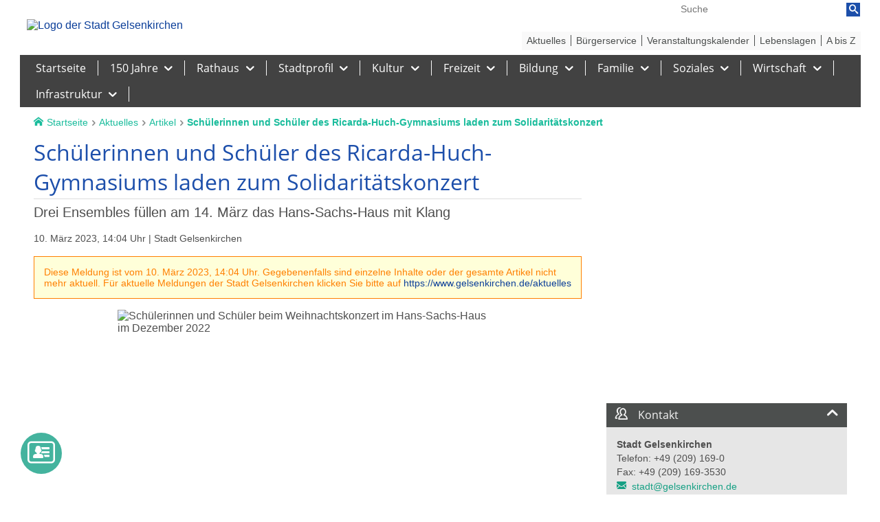

--- FILE ---
content_type: text/html; charset=utf-8
request_url: https://www.gelsenkirchen.de/de/_meta/aktuelles/artikel/59440-schuelerinnen-und-schueler-des-ricarda-huch-gymnasiums-laden-zum-solidaritaetskonzert
body_size: 123965
content:

			<!DOCTYPE html>
		 <html lang="de">
<head><base href="/de/_meta/aktuelles/artikel/"><base href="/de/_meta/aktuelles/artikel/"><meta charset="UTF-8" /><meta name="author" content="Stadt Gelsenkirchen, stadt@gelsenkirchen.de" /><meta name="revisit-after" content="7 days" /><meta name="robots" content="index" /><meta name="robots" content="follow" /><meta name="description" content="Die Stadt Gelsenkirchen informiert über das Dienstleistungsabgebot sowie über Wirtschaft, Bildung, Tourismus, Kultur und das Leben in Gelsenkirchen." /><!-- Meta-->
<meta name="geo.position" content="51.511143,7.093107" /><meta name="geo.placename" content="Gelsenkirchen, Nordrhein-Westfalen" /><meta name="geo.region" content="DE-NRW" /><meta name="icbm" content="51.511143,7.093107" /><meta name="viewport" content="width=device-width, user-scalable=yes, initial-scale=1.0, minimum-scale=1.0" />

<!-- CSS -->
<link rel="stylesheet" type="text/css" href="/1_technik/css/leaflet,leaflet.markercluster,leaflet.fullscreen,font,elemente,controls,layout,jquery.anythingslider,jquery-ui,navigation,bootstrap-grid,venobox.min" media="all" /><link rel="stylesheet" type="text/css" href="/1_technik/css/print" media="print" /><link rel="stylesheet" type="text/css" href="/1_technik/css/consentManager" />

<!-- JS -->
<script type="text/javascript" src="/1_technik/js/jquery"></script>
<script type="text/javascript" src="/1_technik/js/jquery.anythingslider.min,jquery-ui.custom.min,mediaMatcher,jquery.event.swipe,leaflet.min,leaflet.markercluster.min,leaflet.fullscreen.min,leaflet.svgMarker,script,venobox.min"></script>
<script type="text/javascript" src="/1_Technik/js/klaroConfig"></script>
<script type="text/javascript" data-config="klaroConfig" src="/1_Technik/js/klaro"></script>
<script type="text/javascript" data-name="karte" data-src="/1_Technik/js/geMap"></script>

<!-- iOS -->
<link rel="apple-touch-icon" href="/apple-touch-icon.png" /><link rel="apple-touch-icon" href="/apple-touch-icon-precomposed.png" />
<!-- Android -->
<meta name="mobile-web-app-capable" content="yes" /><link rel="icon" type="image/png" href="/images/tiles/android.png" sizes="144x144" /><meta name="theme-color" content="#213181" />
<!-- Windows -->
<meta name="application-name" content="gelsenkirchen.de" /><meta name="msapplication-starturl" content="https://www.gelsenkirchen.de" /><meta name="msapplication-square70x70logo" content="/images/tiles/msapplication-square70x70logo.png" /><meta name="msapplication-square150x150logo" content="/images/tiles/msapplication-square150x150logo.png" /><meta name="msapplication-wide310x150logo" content="/images/tiles/msapplication-square310x150logo.png" /><meta name="msapplication-square310x310logo" content="/images/tiles/msapplication-square310x310logo.png" /> 
<!-- Die weiteren MS-Angaben erfolgen über die /browserconfig.xml -->

<!-- Link-->
<link rel="search" href="/opensearch.xml" type="application/opensearchdescription+xml" title="www.gelsenkirchen.de" /><link rel="alternate" type="application/rss+xml" title="gelsenkirchen.de Newsfeed" href="/de/_meta/Aktuelles/artikel/newsfeed/" /><link rel="icon" type="image/vnd.microsoft.icon" href="/favicon.ico" /><link rel="icon" type="image/png" href="/favicon.png" sizes="16x16" /><meta name="msapplication-square70x70logo" content="/images/tiles/msapplication-square70x70logo.png" /><meta name="msapplication-square150x150logo" content="/images/tiles/msapplication-square150x150logo.png" /><meta name="msapplication-wide310x150logo" content="/images/tiles/msapplication-square310x150logo.png" /><meta name="msapplication-square310x310logo" content="/images/tiles/msapplication-square310x310logo.png" /> 
<!-- Die weiteren MS-Angaben erfolgen über die /browserconfig.xml -->

<!-- Link-->
<link rel="search" href="/opensearch.xml" type="application/opensearchdescription+xml" title="www.gelsenkirchen.de" /><link rel="alternate" type="application/rss+xml" title="gelsenkirchen.de Newsfeed" href="/de/_meta/Aktuelles/artikel/newsfeed/" /><link rel="icon" type="image/vnd.microsoft.icon" href="/favicon.ico" /><link rel="icon" type="image/png" href="/favicon.png" sizes="16x16" /><link rel="alternate" type="application/rss+xml" title="Das GEhört sich so - Der Gelsenkirchen-Podcast" href="https://gelsenkirchen-podcast.podigee.io/feed/mp3" />

<title>
	www.gelsenkirchen.de - 
				 Schülerinnen und Schüler des Ricarda-Huch-Gymnasiums laden zum Solidaritätskonzert 
					
</title>	
				
<meta name="DC.language" content="" />
<meta name="PS.uniqueid" content="67.2" />
<!--header Skript von Template "Template Gelsenkirchen Neu"-->
			<meta id="metaogtitle" content="Schülerinnen und Schüler des Ricarda-Huch-Gymnasiums laden zum Solidaritätskonzert" propoerty="og:title" /><meta id="metaogdescription" content="Mit einem großen Solidaritätskonzert im Atrium des Hans-Sachs-Hauses möchten musikalische Schülerinnen und Schüler des Ricarda-Huch-Gymnasiums Geld für die Opfer des schweren Erdbebens in der Türkei und in Syrien sammeln und zugleich andere Menschen mit Musik erfreuen. [...]" propoerty="og:description" /><meta id="metaogurl" content="https://www.gelsenkirchen.de/de/_meta/aktuelles/artikel/59440-schuelerinnen-und-schueler-des-ricarda-huch-gymnasiums-laden-zum-solidaritaetskonzert" propoerty="og:url" /><meta id="metageSuchearchiv" content="true" name="geSuche-archiv" /><meta id="metaogimage" content="https://www.gelsenkirchen.de//images/scoop/22479-gkfoto2022_19746.jpg?bild-m" propoerty="og:image" /></head>
<body> 
				<form name="form" method="post" action="/de/_meta/aktuelles/artikel/59440-schuelerinnen-und-schueler-des-ricarda-huch-gymnasiums-laden-zum-solidaritaetskonzert" id="form">
<div>
<input type="hidden" name="ToolkitScriptManager1_HiddenField" id="ToolkitScriptManager1_HiddenField" value="" />
<input type="hidden" name="__EVENTTARGET" id="__EVENTTARGET" value="" />
<input type="hidden" name="__EVENTARGUMENT" id="__EVENTARGUMENT" value="" />
<input type="hidden" name="__VIEWSTATE" id="__VIEWSTATE" value="+MEepIkqTWy6J0KQtj4LKzw0QHBtnkqJO1SY4KULWkN9r6lTeHpv4/u0ixdlM4hrEHOsP1DQFS1BH8XLGF0xFzOST4FUcToIpaM3p0S3uPCqIu2Zmn6j7TdVgSYmjm3zXDsKRRvBA3LTvn6WCmB1uOlejUZ/NouZxAIjm4ntUFf+V4VtgZwCi9g2HtHN6mwYUR9RAQQvExxfsad1thH6cmb1T0kyu/uR6IXml8TFGBAZ/A0ZsQh2StnbbOBwNbXZypeD6Lkwo/vlJIiRN3ge5eZCtVKjxwCOGL1qM6cznXAaX0jiik+QCjxv8KRBOPr/TFKqyY+tsj5Rqacd8dHELlShyfKf+CtbT0+T+PMF/p0bf9ORM7fuEykeCyQpFcEoT5rewrFBzeBg/yxB4GgPNY4kFslWeweMc6zjxzH1HLA9uSroMXAbO9YBPk/VPkf1mU13O6L27vYg2XM2sTCK+6ACzSg84Hcykca7RpQCQR4e6Wo1SwO7Mdh5AA1xSgTisZ7aL7DhEPLxoRSY6DBpBRTCLXcqasEVDrpheMPvayyw1LaiVTn1HNLDdakZRgiGJHMs1ytQbThj3qjFRyDP32zpHR/2L8u8e8m7H+VoU5sTtiPiFknbZVJXLfr9WntLJjnfcWk/Ygd5goitn8QW2bj/k4kYP7Yvl33HQdN9H0NM1lN0LZFiCDSxjMg017xg5DmlHDmAG3PkeisYlR14pdsnzzEshL+dPcG4yB5Fq5x8spNuKdTcAY1KKCDipuZjtoKF58bULGDH3nNze2eWRJcey44=" />
</div>

<script type="text/javascript">
//<![CDATA[
var theForm = document.forms['form'];
if (!theForm) {
    theForm = document.form;
}
function __doPostBack(eventTarget, eventArgument) {
    if (!theForm.onsubmit || (theForm.onsubmit() != false)) {
        theForm.__EVENTTARGET.value = eventTarget;
        theForm.__EVENTARGUMENT.value = eventArgument;
        theForm.submit();
    }
}
//]]>
</script>


<script src="/WebResource.axd?d=pynGkmcFUV13He1Qd6_TZKP9W-NKYfm7SaG9sc7rF1Q49Vktp5AGztF8jtcvyS_JvtDgzw2&amp;t=638901613900000000" type="text/javascript"></script>


<script src="/ScriptResource.axd?d=yeSNAJTOPtPimTGCAo3LlR6LWN7z3wZfR93HfTtS4iY29Sdo2SENBGMVJyAFIVEy3YzEIbedqfsJizXP0NQZorVCnb_K9Vvi8uB_AeXfC6mpopoZ0&amp;t=f2cd5c5" type="text/javascript"></script>
<script type="text/javascript">
//<![CDATA[
if (typeof(Sys) === 'undefined') throw new Error('Fehler beim Laden des clientseitigen ASP.NET Ajax-Frameworks.');
//]]>
</script>

<script src="/ScriptResource.axd?d=DT3YJR8QaqV61-teuz0hguPFyg283Otk7zmBSHyPPOBteQfuaN1mFx8ien9mKkEGR6Hd1V-KQZIL1450d42bN8lKsKNAxxB77KjIYwAGiVAMmY3tnv7L4CU_7pyJtQ4dlt55ng2&amp;t=f2cd5c5" type="text/javascript"></script>
<script src="/WebService/CmsIntranetService.asmx/jsdebug" type="text/javascript"></script>
<div>

	<input type="hidden" name="__VIEWSTATEGENERATOR" id="__VIEWSTATEGENERATOR" value="1A01BC85" />
</div>
					<script type="text/javascript">
//<![CDATA[
Sys.WebForms.PageRequestManager._initialize('ctl00$ctl00$ToolkitScriptManager1', 'form', [], [], [], 90, 'ctl00$ctl00');
//]]>
</script>

					
			 <!--googleoff: index-->
<!--nxid=1-->
<a id="top">
<!--sprungmarke-->
</a> 
				<ul id="schnellnavi">
					<li><a href="#sprungmarke_content">Direkt zum Inhalt wechseln</a></li>
					<li><a href="#sprungmarke_nav">Direkt zur Unternavigation</a></li>
					<li><a href="#sprungmarke_suche">Direkt zur Suche</a></li>
					<li><a href="/de/_funktionsnavigation/inhalt.aspx">Direkt zum Inhaltsverzeichnis</a></li>
					<li><a href="/">Direkt zur Startseite</a></li>
				</ul>
			   <div id="smartnav"><ul>
  <li>
    <a href="/"><img src="/images/logo-ge_4.png" alt="Logo Stadt Gelsenkirchen" class="noprint" style="height: 30px;" /></a>
  </li>
  <li>
    <a href="#" id="shownav" class="icon-menu"><span class="noshow">Men&uuml;</span></a>
    <ul></ul>
  </li>
</ul>
<div class="clear"></div></div>
<div id="all">
<div id="smartnavpush">
<!--div-->
</div>
<div id="header"> 
							<div style="float: right;position: relative;">
								
								
							</div>
							<h1>www.gelsenkirchen.de</h1>
							<!-- LOGO -->
							<div id="logo">
								<a href="/" class="noprint"><img alt="Logo der Stadt Gelsenkirchen" src="/images/logo-ge_4.png"/></a>
								<a href="/" class="noscreen"><img src="/images/sim_3483468_102.png" alt="Stadt Gelsenkirchen"/></a>
							</div>
							<div id="suche">
								<label for="sucheingabe" class="noshow">Suche</label>
								<input id="sucheingabe" type="text" placeholder="Suche" />
								<button type="submit"><span class="noshow">Suchen</span></button>
							</div>
							<div data-ctrl-gemenu="{}" id="nav" class="opensearchserver.ignore">
								<a id="sprungmarke_nav"></a>
									
				

<ul class="ebene1"><li><a href="/de/default.aspx" title="Zur Seite &quot;Startseite&quot;"><span>Startseite</span></a></li><li><a href="/de/150Jahre/index.aspx" title="Zur Seite &quot;150 Jahre&quot;"><span>150 Jahre</span></a><ul class="ebene2"><li><a href="/de/150Jahre/startseite.aspx" title="Zur Seite &quot;Startseite 150 Jahre&quot;"><span>Startseite 150 Jahre</span></a></li><li><a href="/de/150Jahre/Gewinnspiel/index.aspx" title="Zur Seite &quot;Gewinnspiel&quot;"><span>Gewinnspiel</span></a><ul class="ebene3"></ul></li><li><a href="/de/150Jahre/Jubilaeumsartikel/index.aspx" title="Zur Seite &quot;Jubiläumsartikel&quot;"><span>Jubiläumsartikel</span></a><ul class="ebene3"></ul></li><li><a href="/de/150Jahre/Veranstaltungen/index.aspx" title="Zur Seite &quot;Veranstaltungen&quot;"><span>Veranstaltungen</span></a><ul class="ebene3"><li><a href="/de/150Jahre/Veranstaltungen/Kulturspur" title="Zur Seite &quot;Kulturspur&quot;"><span>Kulturspur</span></a></li><li><a href="/de/150Jahre/Veranstaltungen/Stadthistorische_Veranstaltungsreihe" title="Zur Seite &quot;Stadthistorische Veranstaltungsreihe&quot;"><span>Stadthistorische Veranstaltungsreihe</span></a></li></ul></li><li><a href="/de/150Jahre/Aktuelles/index.aspx" title="Zur Seite &quot;Aktuelles&quot;"><span>Aktuelles</span></a><ul class="ebene3"></ul></li></ul></li><li><a href="/de/Rathaus/index.aspx" title="Zur Seite &quot;Rathaus&quot;"><span>Rathaus</span></a><ul class="ebene2"><li><a href="/de/Rathaus/Politik_und_Verwaltung/index.aspx" title="Zur Seite &quot;Politik und Verwaltung&quot;"><span>Politik und Verwaltung</span></a><ul class="ebene3"><li><a href="/de/Rathaus/Politik_und_Verwaltung/Respekt" title="Zur Seite &quot;Respekt&quot;"><span>Respekt</span></a></li><li><a href="/de/Rathaus/Politik_und_Verwaltung/Oberbuergermeisterin" title="Zur Seite &quot;Oberbürgermeisterin&quot;"><span>Oberbürgermeisterin</span></a></li><li><a href="/de/Rathaus/Politik_und_Verwaltung/Buergermeister" title="Zur Seite &quot;Bürgermeister&quot;"><span>Bürgermeister</span></a></li><li><a href="/de/Rathaus/Politik_und_Verwaltung/Rat_der_Stadt" title="Zur Seite &quot;Rat der Stadt&quot;"><span>Rat der Stadt</span></a></li><li><a href="/de/Rathaus/Politik_und_Verwaltung/Livestream" title="Zur Seite &quot;Livestream Rat der Stadt&quot;"><span>Livestream Rat der Stadt</span></a></li><li><a href="/de/Rathaus/Politik_und_Verwaltung/Gremien_und_Ausschuesse" title="Zur Seite &quot;Gremien und Ausschüsse&quot;"><span>Gremien und Ausschüsse</span></a></li><li><a href="/de/Rathaus/Politik_und_Verwaltung/Bezirksvertretungen" title="Zur Seite &quot;Bezirksvertretungen&quot;"><span>Bezirksvertretungen</span></a></li><li><a href="/de/Rathaus/Politik_und_Verwaltung/Vorstandsbereiche_und_Dienststellen" title="Zur Seite &quot;Vorstandsbereiche und Dienststellen&quot;"><span>Vorstandsbereiche und Dienststellen</span></a></li><li><a href="/de/Rathaus/Politik_und_Verwaltung/Europa_in_Gelsenkirchen" title="Zur Seite &quot;Europa in Gelsenkirchen&quot;"><span>Europa in Gelsenkirchen</span></a></li><li><a href="/de/Rathaus/Politik_und_Verwaltung/Hans-Sachs-Haus" title="Zur Seite &quot;Hans-Sachs-Haus&quot;"><span>Hans-Sachs-Haus</span></a></li><li><a href="/de/Rathaus/Politik_und_Verwaltung/Rathaus_Buer" title="Zur Seite &quot;Rathaus Buer&quot;"><span>Rathaus Buer</span></a></li></ul></li><li><a href="/de/Rathaus/Informationen/index.aspx" title="Zur Seite &quot;Informationen&quot;"><span>Informationen</span></a><ul class="ebene3"><li><a href="/de/Rathaus/Informationen/Ratsinformationssystem.aspx" title="Zur Seite &quot;Ratsinformationssystem (Pilotphase neues System)&quot;"><span>Ratsinformationssystem (Pilotphase neues System)</span></a></li><li><a href="/de/Rathaus/Informationen/Presse_.aspx" title="Zur Seite &quot;Presse&quot;"><span>Presse</span></a></li><li><a href="/de/Rathaus/Informationen/Amtsblatt" title="Zur Seite &quot;Amtsblatt&quot;"><span>Amtsblatt</span></a></li><li><a href="/de/Rathaus/Informationen/Verordnungen_und_Satzungen" title="Zur Seite &quot;Verordnungen und Satzungen&quot;"><span>Verordnungen und Satzungen</span></a></li><li><a href="/de/Rathaus/Informationen/Beteiligungsberichte.aspx" title="Zur Seite &quot;Beteiligungsberichte&quot;"><span>Beteiligungsberichte</span></a></li><li><a href="/de/Rathaus/Informationen/Kommunale_Ausschreibungen" title="Zur Seite &quot;Kommunale Ausschreibungen&quot;"><span>Kommunale Ausschreibungen</span></a></li><li><a href="/de/Rathaus/Informationen/Bekanntmachungen_gemaess_Bundes-Immisionsschutzgesetz.aspx" title="Zur Seite &quot;Bekanntmachungen gemäß Bundes-Immisionsschutzgesetz&quot;"><span>Bekanntmachungen gemäß Bundes-Immisionsschutzgesetz</span></a></li><li><a href="/de/Rathaus/Informationen/Umweltinspektionen" title="Zur Seite &quot;Umweltinspektionen&quot;"><span>Umweltinspektionen</span></a></li><li><a href="/de/Rathaus/Informationen/Oeffentlichkeitsbeteiligung.aspx" title="Zur Seite &quot;Öffentlichkeitsbeteiligung bei Planungsvorhaben&quot;"><span>Öffentlichkeitsbeteiligung bei Planungsvorhaben</span></a></li><li><a href="/de/Rathaus/Informationen/Ergebnisberichte_Heimaufsicht.aspx" title="Zur Seite &quot;Ergebnisberichte Heimaufsicht&quot;"><span>Ergebnisberichte Heimaufsicht</span></a></li><li><a href="/de/Rathaus/Informationen/Kommunalinvestitionsfoerderungsgesetz" title="Zur Seite &quot;Kommunalinvestitionsförderungsgesetz&quot;"><span>Kommunalinvestitionsförderungsgesetz</span></a></li><li><a href="/de/Rathaus/Informationen/Koordination_Foerderlandschaft" title="Zur Seite &quot;Arbeitsmarkt- und Fördermittelmanagement&quot;"><span>Arbeitsmarkt- und Fördermittelmanagement</span></a></li></ul></li><li><a href="/de/Rathaus/Buergerservice/index.aspx" title="Zur Seite &quot;Bürgerservice&quot;"><span>Bürgerservice</span></a><ul class="ebene3"><li><a href="/de/Rathaus/Buergerservice/BuS-Mobil" title="Zur Seite &quot;BuS-Mobil&quot;"><span>BuS-Mobil</span></a></li><li><a href="/de/Rathaus/Buergerservice/Staedtische_Dienstleistungen.aspx" title="Zur Seite &quot;Städtische Dienstleistungen&quot;"><span>Städtische Dienstleistungen</span></a></li><li><a href="/de/Rathaus/Buergerservice/BUeRGERcenter.aspx" title="Zur Seite &quot;BÜRGERcenter&quot;"><span>BÜRGERcenter</span></a></li><li><a href="/de/Rathaus/Buergerservice/Stadtarchiv" title="Zur Seite &quot;Stadtarchiv&quot;"><span>Stadtarchiv</span></a></li><li><a href="/de/Rathaus/Buergerservice/Standesamt.aspx" title="Zur Seite &quot;Standesamt&quot;"><span>Standesamt</span></a></li><li><a href="/de/Rathaus/Buergerservice/Rund_ums_Auto.aspx" title="Zur Seite &quot;Rund ums Auto&quot;"><span>Rund ums Auto</span></a></li><li><a href="/de/Rathaus/Buergerservice/MuellabfuhrEntsorgung.aspx" title="Zur Seite &quot;Müllabfuhr/Entsorgung&quot;"><span>Müllabfuhr/Entsorgung</span></a></li><li><a href="/de/Rathaus/Buergerservice/fundsachen.aspx" title="Zur Seite &quot;Fundsachen&quot;"><span>Fundsachen</span></a></li><li><a href="/de/Rathaus/Buergerservice/feuerwehr" title="Zur Seite &quot;Feuerwehr&quot;"><span>Feuerwehr</span></a></li><li><a href="/de/Rathaus/Buergerservice/Schiedsamt.aspx" title="Zur Seite &quot;Schiedsamt&quot;"><span>Schiedsamt</span></a></li><li><a href="/de/Rathaus/Buergerservice/Weitere_Einrichtungen.aspx" title="Zur Seite &quot;Weitere Einrichtungen&quot;"><span>Weitere Einrichtungen</span></a></li><li><a href="/de/Rathaus/Buergerservice/Gelsenkirchen_von_A-Z.aspx" title="Zur Seite &quot;Gelsenkirchen von A-Z&quot;"><span>Gelsenkirchen von A-Z</span></a></li></ul></li><li><a href="/de/Rathaus/Buergerbeteiligung/index.aspx" title="Zur Seite &quot;Bürgerbeteiligung&quot;"><span>Bürgerbeteiligung</span></a><ul class="ebene3"><li><a href="/de/Rathaus/Buergerbeteiligung/App_GE-meldet.aspx" title="Zur Seite &quot;App GE-meldet&quot;"><span>App GE-meldet</span></a></li><li><a href="/de/Rathaus/Buergerbeteiligung/Buergerstiftung" title="Zur Seite &quot;Bürgerstiftung&quot;"><span>Bürgerstiftung</span></a></li><li><a href="/de/Rathaus/Buergerbeteiligung/Kulturentwicklungsplan" title="Zur Seite &quot;Kulturentwicklungsplan&quot;"><span>Kulturentwicklungsplan</span></a></li><li><a href="/de/Rathaus/Buergerbeteiligung/Bezirksforum" title="Zur Seite &quot;Bezirksforum&quot;"><span>Bezirksforum</span></a></li><li><a href="/de/Rathaus/Buergerbeteiligung/Lass_uns_reden" title="Zur Seite &quot;Lass uns reden&quot;"><span>Lass uns reden</span></a></li><li><a href="/de/Rathaus/Buergerbeteiligung/Weiterentwicklung_Nahverkehr.aspx" title="Zur Seite &quot;Weiterentwicklung Nahverkehr&quot;"><span>Weiterentwicklung Nahverkehr</span></a></li><li><a href="/de/Rathaus/Buergerbeteiligung/Praeventionsrat_Gelsenkirchen.aspx" title="Zur Seite &quot;Präventionsrat Gelsenkirchen&quot;"><span>Präventionsrat Gelsenkirchen</span></a></li><li><a href="/de/Rathaus/Buergerbeteiligung/Ehrenamt" title="Zur Seite &quot;Ehrenamt&quot;"><span>Ehrenamt</span></a></li><li><a href="/de/Rathaus/Buergerbeteiligung/Open_Data" title="Zur Seite &quot;Open Data&quot;"><span>Open Data</span></a></li><li><a href="/de/Rathaus/Buergerbeteiligung/Anregungen_und_Beschwerden_nach__24_GO" title="Zur Seite &quot;Anregungen und Beschwerden nach §24 GO&quot;"><span>Anregungen und Beschwerden nach §24 GO</span></a></li><li><a href="/de/Rathaus/Buergerbeteiligung/Buergerbegehren_und_Buergerentscheid" title="Zur Seite &quot;Bürgerbegehren und Bürgerentscheid&quot;"><span>Bürgerbegehren und Bürgerentscheid</span></a></li><li><a href="/de/Rathaus/Buergerbeteiligung/Einwohnerantrag" title="Zur Seite &quot;Einwohnerantrag&quot;"><span>Einwohnerantrag</span></a></li></ul></li><li><a href="/de/Rathaus/Staedtischer_Haushalt/index.aspx" title="Zur Seite &quot;Städtischer Haushalt&quot;"><span>Städtischer Haushalt</span></a><ul class="ebene3"><li><a href="/de/Rathaus/Staedtischer_Haushalt/Grundlagen_Haushalt_" title="Zur Seite &quot;Grundlagen Haushalt&quot;"><span>Grundlagen Haushalt</span></a></li><li><a href="/de/Rathaus/Staedtischer_Haushalt/Aktueller_Haushalt" title="Zur Seite &quot;Aktueller Haushalt&quot;"><span>Aktueller Haushalt</span></a></li><li><a href="/de/Rathaus/Staedtischer_Haushalt/Bezirksforum.aspx" title="Zur Seite &quot;Bezirksforum&quot;"><span>Bezirksforum</span></a></li></ul></li><li><a href="/de/Rathaus/Wahlen/index.aspx" title="Zur Seite &quot;Wahlen&quot;"><span>Wahlen</span></a><ul class="ebene3"><li><a href="/de/Rathaus/Wahlen/Landtagswahl" title="Zur Seite &quot;Landtagswahl&quot;"><span>Landtagswahl</span></a></li><li><a href="/de/Rathaus/Wahlen/Bundestagswahl" title="Zur Seite &quot;Bundestagswahl&quot;"><span>Bundestagswahl</span></a></li><li><a href="/de/Rathaus/Wahlen/Europawahl" title="Zur Seite &quot;Europawahl&quot;"><span>Europawahl</span></a></li><li><a href="/de/Rathaus/Wahlen/Kommunalwahlen" title="Zur Seite &quot;Kommunalwahlen&quot;"><span>Kommunalwahlen</span></a></li><li><a href="/de/Rathaus/Wahlen/Integrationsratswahl" title="Zur Seite &quot;Integrationsratswahl&quot;"><span>Integrationsratswahl</span></a></li><li><a href="/de/Rathaus/Wahlen/RVR-Wahl" title="Zur Seite &quot;RVR-Wahl&quot;"><span>RVR-Wahl</span></a></li><li><a href="/de/Rathaus/Wahlen/Wahlergebnisse.aspx" title="Zur Seite &quot;Wahlergebnisse&quot;"><span>Wahlergebnisse</span></a></li></ul></li><li><a href="/de/Rathaus/Karriere/index.aspx" title="Zur Seite &quot;Karriere&quot;"><span>Karriere</span></a><ul class="ebene3"><li><a href="/de/Rathaus/Karriere/Stellenangebote" title="Zur Seite &quot;Stellenangebote&quot;"><span>Stellenangebote</span></a></li><li><a href="/de/Rathaus/Karriere/Die_Stadt_als_Arbeitgeber" title="Zur Seite &quot;Vorteile bei der Stadt&quot;"><span>Vorteile bei der Stadt</span></a></li><li><a href="/de/Rathaus/Karriere/Berufe" title="Zur Seite &quot;Berufe&quot;"><span>Berufe</span></a></li><li><a href="/de/Rathaus/Karriere/Quereinstieg_.aspx" title="Zur Seite &quot;Quereinstieg&quot;"><span>Quereinstieg</span></a></li><li><a href="/de/Rathaus/Karriere/Ausbildung_bei_der_Stadt" title="Zur Seite &quot;Ausbildung bei der Stadt&quot;"><span>Ausbildung bei der Stadt</span></a></li><li><a href="/de/Rathaus/Karriere/Praktika" title="Zur Seite &quot;Praktika&quot;"><span>Praktika</span></a></li><li><a href="/de/Rathaus/Karriere/Freiwilligendienste.aspx" title="Zur Seite &quot;Freiwilligendienste&quot;"><span>Freiwilligendienste</span></a></li></ul></li></ul></li><li><a href="/de/Stadtprofil/index.aspx" title="Zur Seite &quot;Stadtprofil&quot;"><span>Stadtprofil</span></a><ul class="ebene2"><li><a href="/de/Stadtprofil/Stadtfakten/index.aspx" title="Zur Seite &quot;Stadtfakten&quot;"><span>Stadtfakten</span></a><ul class="ebene3"><li><a href="/de/Stadtprofil/Stadtfakten/Die_blaue_Stadt" title="Zur Seite &quot;Die blaue Stadt&quot;"><span>Die blaue Stadt</span></a></li><li><a href="/de/Stadtprofil/Stadtfakten/Ausgezeichnet" title="Zur Seite &quot;Ausgezeichnet&quot;"><span>Ausgezeichnet</span></a></li><li><a href="/de/Stadtprofil/Stadtfakten/Statistiken" title="Zur Seite &quot;Statistiken&quot;"><span>Statistiken</span></a></li><li><a href="/de/Stadtprofil/Stadtfakten/Partnerstaedte" title="Zur Seite &quot;Partnerstädte&quot;"><span>Partnerstädte</span></a></li></ul></li><li><a href="/de/Stadtprofil/Stadtthemen/index.aspx" title="Zur Seite &quot;Stadtthemen&quot;"><span>Stadtthemen</span></a><ul class="ebene3"><li><a href="/de/Stadtprofil/Stadtthemen/Mobilitaet_und_Klima" title="Zur Seite &quot;Mobilität und Klima&quot;"><span>Mobilität und Klima</span></a></li><li><a href="/de/Stadtprofil/Stadtthemen/Unsere_Stadt" title="Zur Seite &quot;Unsere Stadt&quot;"><span>Unsere Stadt</span></a></li><li><a href="/de/Stadtprofil/Stadtthemen/Nachhaltiges_Gelsenkirchen" title="Zur Seite &quot;Nachhaltiges Gelsenkirchen&quot;"><span>Nachhaltiges Gelsenkirchen</span></a></li><li><a href="/de/Stadtprofil/Stadtthemen/Die_vernetzte_Stadt" title="Zur Seite &quot;Die Vernetzte Stadt&quot;"><span>Die Vernetzte Stadt</span></a></li><li><a href="/de/Stadtprofil/Stadtthemen/Aktives_Gelsenkirchen" title="Zur Seite &quot;Aktives Gelsenkirchen&quot;"><span>Aktives Gelsenkirchen</span></a></li><li><a href="/de/Stadtprofil/Stadtthemen/Bunte_Heimat_Gelsenkirchen" title="Zur Seite &quot;Bunte Heimat Gelsenkirchen&quot;"><span>Bunte Heimat Gelsenkirchen</span></a></li><li><a href="/de/Stadtprofil/Stadtthemen/Familienfreundliche_Stadt" title="Zur Seite &quot;Familienfreundliche Stadt&quot;"><span>Familienfreundliche Stadt</span></a></li><li><a href="/de/Stadtprofil/Stadtthemen/Freizeit_und_Kultur" title="Zur Seite &quot;Freizeit und Kultur&quot;"><span>Freizeit und Kultur</span></a></li><li><a href="/de/Stadtprofil/Stadtthemen/Lebensqualitaet_in_der_Stadt" title="Zur Seite &quot;Lebensqualität in der Stadt&quot;"><span>Lebensqualität in der Stadt</span></a></li><li><a href="/de/Stadtprofil/Stadtthemen/Erinnerungskultur" title="Zur Seite &quot;Erinnerungskultur&quot;"><span>Erinnerungskultur</span></a></li></ul></li><li><a href="/de/Stadtprofil/Stadtgeschichten/index.aspx" title="Zur Seite &quot;Stadtgeschichte(n)&quot;"><span>Stadtgeschichte(n)</span></a><ul class="ebene3"><li><a href="/de/Stadtprofil/Stadtgeschichten/Juedische_Verfolgte_in_Gelsenkirchen_1933-1945" title="Zur Seite &quot;Jüdische Verfolgte in Gelsenkirchen 1933-1945&quot;"><span>Jüdische Verfolgte in Gelsenkirchen 1933-1945</span></a></li><li><a href="/de/Stadtprofil/Stadtgeschichten/Stadtgeschichte" title="Zur Seite &quot;Stadtgeschichte&quot;"><span>Stadtgeschichte</span></a></li><li><a href="/de/Stadtprofil/Stadtgeschichten/Stadtname_und_Stadtwappen" title="Zur Seite &quot;Stadtname und Stadtwappen&quot;"><span>Stadtname und Stadtwappen</span></a></li><li><a href="/de/Stadtprofil/Stadtgeschichten/Politische_Entwicklung" title="Zur Seite &quot;Politische Entwicklung&quot;"><span>Politische Entwicklung</span></a></li><li><a href="/de/Stadtprofil/Stadtgeschichten/Strukturwandel" title="Zur Seite &quot;Strukturwandel&quot;"><span>Strukturwandel</span></a></li><li><a href="/de/Stadtprofil/Stadtgeschichten/Zuwanderung" title="Zur Seite &quot;Zuwanderung&quot;"><span>Zuwanderung</span></a></li><li><a href="/de/Stadtprofil/Stadtgeschichten/Stadtbild_und_Baugeschichte" title="Zur Seite &quot;Stadtbild und Baugeschichte&quot;"><span>Stadtbild und Baugeschichte</span></a></li><li><a href="/de/Stadtprofil/Stadtgeschichten/Erinnerungsorte" title="Zur Seite &quot;Erinnerungsorte&quot;"><span>Erinnerungsorte</span></a></li><li><a href="/de/Stadtprofil/Stadtgeschichten/Gelsenkirchener_Persoenlichkeiten" title="Zur Seite &quot;Gelsenkirchener Persönlichkeiten&quot;"><span>Gelsenkirchener Persönlichkeiten</span></a></li><li><a href="/de/Stadtprofil/Stadtgeschichten/Geschichtsarbeit.aspx" title="Zur Seite &quot;Geschichtsarbeit&quot;"><span>Geschichtsarbeit</span></a></li><li><a href="/de/Stadtprofil/Stadtgeschichten/Institut_fuer_Stadtgeschichte.aspx" title="Zur Seite &quot;Institut für Stadtgeschichte&quot;"><span>Institut für Stadtgeschichte</span></a></li><li><a href="/de/Stadtprofil/Stadtgeschichten/Stadtarchiv.aspx" title="Zur Seite &quot;Stadtarchiv&quot;"><span>Stadtarchiv</span></a></li><li><a href="/de/Stadtprofil/Stadtgeschichten/Dokumentationsstaette_Gelsenkirchen_im_Nationalsozialismus.aspx" title="Zur Seite &quot;Dokumentationsstätte Gelsenkirchen im Nationalsozialismus&quot;"><span>Dokumentationsstätte Gelsenkirchen im Nationalsozialismus</span></a></li><li><a href="/de/Stadtprofil/Stadtgeschichten/Tag_des_offenen_Denkmals.aspx" title="Zur Seite &quot;Tag des offenen Denkmals&quot;"><span>Tag des offenen Denkmals</span></a></li></ul></li><li><a href="/de/Stadtprofil/Stadtansichten/index.aspx" title="Zur Seite &quot;Stadtansichten&quot;"><span>Stadtansichten</span></a><ul class="ebene3"><li><a href="/de/Stadtprofil/Stadtansichten/Bilder.aspx" title="Zur Seite &quot;Bilder&quot;"><span>Bilder</span></a></li><li><a href="/de/Stadtprofil/Stadtansichten/Gelsenkirchen_Walk_of_Fame" title="Zur Seite &quot;Gelsenkirchen Walk of Fame&quot;"><span>Gelsenkirchen Walk of Fame</span></a></li><li><a href="/de/Stadtprofil/Stadtansichten/Podcast" title="Zur Seite &quot;Podcast&quot;"><span>Podcast</span></a></li><li><a href="/de/Stadtprofil/Stadtansichten/Stankowski_Die_grosse_Nummer.aspx" title="Zur Seite &quot;Stankowski: Die große Nummer&quot;"><span>Stankowski: Die große Nummer</span></a></li><li><a href="/de/Stadtprofil/Stadtansichten/GELSENKIRCHEN_Die_Stadtzeitung" title="Zur Seite &quot;GELSENKIRCHEN Die Stadtzeitung&quot;"><span>GELSENKIRCHEN Die Stadtzeitung</span></a></li><li><a href="/de/Stadtprofil/Stadtansichten/Stadtplan.aspx" title="Zur Seite &quot;Stadtplan&quot;"><span>Stadtplan</span></a></li><li><a href="/de/Stadtprofil/Stadtansichten/Gelsenkirchen-Artikel.aspx" title="Zur Seite &quot;Gelsenkirchen-Artikel&quot;"><span>Gelsenkirchen-Artikel</span></a></li></ul></li></ul></li><li><a href="/de/Kultur/index.aspx" title="Zur Seite &quot;Kultur&quot;"><span>Kultur</span></a><ul class="ebene2"><li><a href="/de/Kultur/Theater_und_Musik/index.aspx" title="Zur Seite &quot;Theater und Musik&quot;"><span>Theater und Musik</span></a><ul class="ebene3"><li><a href="/de/Kultur/Theater_und_Musik/Musiktheater_im_Revier_MiR" title="Zur Seite &quot;Musiktheater im Revier (MiR)&quot;"><span>Musiktheater im Revier (MiR)</span></a></li><li><a href="/de/Kultur/Theater_und_Musik/Consol_Theater" title="Zur Seite &quot;Consol Theater&quot;"><span>Consol Theater</span></a></li><li><a href="/de/Kultur/Theater_und_Musik/Neue_Philharmonie_Westfalen" title="Zur Seite &quot;Neue Philharmonie Westfalen&quot;"><span>Neue Philharmonie Westfalen</span></a></li><li><a href="/de/Kultur/Theater_und_Musik/Amphitheater" title="Zur Seite &quot;Amphitheater&quot;"><span>Amphitheater</span></a></li><li><a href="/de/Kultur/Theater_und_Musik/emschertainment" title="Zur Seite &quot;emschertainment&quot;"><span>emschertainment</span></a></li><li><a href="/de/Kultur/Theater_und_Musik/Musikschule_Gelsenkirchen.aspx" title="Zur Seite &quot;Musikschule Gelsenkirchen&quot;"><span>Musikschule Gelsenkirchen</span></a></li><li><a href="/de/Kultur/Theater_und_Musik/Musikprobenzentrum_Consol_4" title="Zur Seite &quot;Musikprobenzentrum Consol 4&quot;"><span>Musikprobenzentrum Consol 4</span></a></li><li><a href="/de/Kultur/Theater_und_Musik/Jazz__Musikkneipen__Clubs" title="Zur Seite &quot;Jazz, Musikkneipen, Clubs&quot;"><span>Jazz, Musikkneipen, Clubs</span></a></li><li><a href="/de/Kultur/Theater_und_Musik/Orgelmusik" title="Zur Seite &quot;Orgelmusik&quot;"><span>Orgelmusik</span></a></li><li><a href="/de/Kultur/Theater_und_Musik/Gruppen_und_Einzelkuenstler_-innen" title="Zur Seite &quot;Gruppen und Einzelkünstler/-innen&quot;"><span>Gruppen und Einzelkünstler/-innen</span></a></li></ul></li><li><a href="/de/Kultur/Museen_und_Dauerausstellungen/index.aspx" title="Zur Seite &quot;Museen und Dauerausstellungen&quot;"><span>Museen und Dauerausstellungen</span></a><ul class="ebene3"><li><a href="/de/Kultur/Museen_und_Dauerausstellungen/Kunstmuseum_Gelsenkirchen" title="Zur Seite &quot;Kunstmuseum&quot;"><span>Kunstmuseum</span></a></li><li><a href="/de/Kultur/Museen_und_Dauerausstellungen/Museum_der_Baukultur" title="Zur Seite &quot;Museum der Baukultur&quot;"><span>Museum der Baukultur</span></a></li><li><a href="/de/Kultur/Museen_und_Dauerausstellungen/Museum_Schloss_Horst" title="Zur Seite &quot;Museum Schloss Horst&quot;"><span>Museum Schloss Horst</span></a></li><li><a href="/de/Kultur/Museen_und_Dauerausstellungen/Schalke-Museum" title="Zur Seite &quot;Schalke-Museum&quot;"><span>Schalke-Museum</span></a></li><li><a href="/de/Kultur/Museen_und_Dauerausstellungen/Stadtgeschichtliche_Ausstellung_Hans-Sachs-Haus" title="Zur Seite &quot;Stadtgeschichtliche Ausstellung Hans-Sachs-Haus&quot;"><span>Stadtgeschichtliche Ausstellung Hans-Sachs-Haus</span></a></li><li><a href="/de/Kultur/Museen_und_Dauerausstellungen/Alter_juedischer_Betsaal" title="Zur Seite &quot;Alter jüdischer Betsaal&quot;"><span>Alter jüdischer Betsaal</span></a></li><li><a href="/de/Kultur/Museen_und_Dauerausstellungen/Dokumentationsstaette_Gelsenkirchen_im_Nationalsozialismus" title="Zur Seite &quot;Dokumentationsstätte Gelsenkirchen im Nationalsozialismus&quot;"><span>Dokumentationsstätte Gelsenkirchen im Nationalsozialismus</span></a></li><li><a href="/de/Kultur/Museen_und_Dauerausstellungen/Dauerausstellung_Nordsternturm.aspx" title="Zur Seite &quot;Dauerausstellung Nordsternturm&quot;"><span>Dauerausstellung Nordsternturm</span></a></li><li><a href="/de/Kultur/Museen_und_Dauerausstellungen/Der_Treudank_-_Allensteiner_Heimatmuseum" title="Zur Seite &quot;Der Treudank - Allensteiner Heimatmuseum&quot;"><span>Der Treudank - Allensteiner Heimatmuseum</span></a></li><li><a href="/de/Kultur/Museen_und_Dauerausstellungen/Kunstinstallation_Sammlung_Werner_Thiel" title="Zur Seite &quot;Kunstinstallation Sammlung Werner Thiel&quot;"><span>Kunstinstallation Sammlung Werner Thiel</span></a></li><li><a href="/de/Kultur/Museen_und_Dauerausstellungen/Bergbausammlung_Rotthausen" title="Zur Seite &quot;Bergbausammlung Rotthausen&quot;"><span>Bergbausammlung Rotthausen</span></a></li><li><a href="/de/Kultur/Museen_und_Dauerausstellungen/das_kleine_museum___Zeche_Hugo" title="Zur Seite &quot;das kleine museum &amp; Zeche Hugo&quot;"><span>das kleine museum & Zeche Hugo</span></a></li><li><a href="/de/Kultur/Museen_und_Dauerausstellungen/Suedliches_Maschinenhaus_Zeche_Consol" title="Zur Seite &quot;Südliches Maschinenhaus Zeche Consol&quot;"><span>Südliches Maschinenhaus Zeche Consol</span></a></li></ul></li><li><a href="/de/Kultur/Bildende_Kunst__Literatur__Tanz/index.aspx" title="Zur Seite &quot;Bildende Kunst, Literatur, Tanz&quot;"><span>Bildende Kunst, Literatur, Tanz</span></a><ul class="ebene3"><li><a href="/de/Kultur/Bildende_Kunst__Literatur__Tanz/Streetart" title="Zur Seite &quot;Streetart&quot;"><span>Streetart</span></a></li><li><a href="/de/Kultur/Bildende_Kunst__Literatur__Tanz/kunst_im_oeffentlichen_raum" title="Zur Seite &quot;Kunst im öffentlichen Raum&quot;"><span>Kunst im öffentlichen Raum</span></a></li><li><a href="/de/Kultur/Bildende_Kunst__Literatur__Tanz/Kunstvereine_und_-verbaende" title="Zur Seite &quot;Kunstvereine und -verbände&quot;"><span>Kunstvereine und -verbände</span></a></li><li><a href="/de/Kultur/Bildende_Kunst__Literatur__Tanz/Galeriemeile_Gelsenkirchen" title="Zur Seite &quot;Galeriemeile Gelsenkirchen&quot;"><span>Galeriemeile Gelsenkirchen</span></a></li><li><a href="/de/Kultur/Bildende_Kunst__Literatur__Tanz/Galerien_und_Ausstellungsr%C3%A4ume" title="Zur Seite &quot;Galerien und Ausstellungsräume&quot;"><span>Galerien und Ausstellungsräume</span></a></li><li><a href="/de/Kultur/Bildende_Kunst__Literatur__Tanz/Kunst_im_OB-Bereich" title="Zur Seite &quot;Kunst im OB-Bereich&quot;"><span>Kunst im OB-Bereich</span></a></li><li><a href="/de/Kultur/Bildende_Kunst__Literatur__Tanz/CityARTists" title="Zur Seite &quot;CityARTists&quot;"><span>CityARTists</span></a></li><li><a href="/de/Kultur/Bildende_Kunst__Literatur__Tanz/Literaturstipendium_writer_in_residence" title="Zur Seite &quot;Literaturstipendium writer in residence&quot;"><span>Literaturstipendium writer in residence</span></a></li><li><a href="/de/Kultur/Bildende_Kunst__Literatur__Tanz/Homestory" title="Zur Seite &quot;Jugendschreibwettbewerb Homestory&quot;"><span>Jugendschreibwettbewerb Homestory</span></a></li><li><a href="/de/Kultur/Bildende_Kunst__Literatur__Tanz/Poetry_Slam" title="Zur Seite &quot;Poetry Slam&quot;"><span>Poetry Slam</span></a></li><li><a href="/de/Kultur/Bildende_Kunst__Literatur__Tanz/Gruppen_und_Einzelkuenstler_-innen" title="Zur Seite &quot;Gruppen und Einzelkünstler/-innen&quot;"><span>Gruppen und Einzelkünstler/-innen</span></a></li></ul></li><li><a href="/de/Kultur/Film__Foto__Medien/index.aspx" title="Zur Seite &quot;Film, Foto, Medien&quot;"><span>Film, Foto, Medien</span></a><ul class="ebene3"><li><a href="/de/Kultur/Film__Foto__Medien/Kinos" title="Zur Seite &quot;Kinos&quot;"><span>Kinos</span></a></li><li><a href="/de/Kultur/Film__Foto__Medien/Kommunales_Kino" title="Zur Seite &quot;Kommunales Kino&quot;"><span>Kommunales Kino</span></a></li><li><a href="/de/Kultur/Film__Foto__Medien/Kokiki.aspx" title="Zur Seite &quot;Kokiki&quot;"><span>Kokiki</span></a></li><li><a href="/de/Kultur/Film__Foto__Medien/Pixelprojekt_Ruhrgebiet" title="Zur Seite &quot;Pixelprojekt_Ruhrgebiet&quot;"><span>Pixelprojekt_Ruhrgebiet</span></a></li><li><a href="/de/Kultur/Film__Foto__Medien/Weitere_Film-__Foto-_und_Medienprojekte" title="Zur Seite &quot;Weitere Film-, Foto- und Medienprojekte&quot;"><span>Weitere Film-, Foto- und Medienprojekte</span></a></li></ul></li><li><a href="/de/Kultur/Festivals_und_Programmreihen/index.aspx" title="Zur Seite &quot;Festivals und Programmreihen&quot;"><span>Festivals und Programmreihen</span></a><ul class="ebene3"><li><a href="/de/Kultur/Festivals_und_Programmreihen/Goldstuecke" title="Zur Seite &quot;Goldstücke&quot;"><span>Goldstücke</span></a></li><li><a href="/de/Kultur/Festivals_und_Programmreihen/Manifesta.aspx" title="Zur Seite &quot;Manifesta&quot;"><span>Manifesta</span></a></li><li><a href="/de/Kultur/Festivals_und_Programmreihen/Volles_Programm" title="Zur Seite &quot;Volles Programm&quot;"><span>Volles Programm</span></a></li><li><a href="/de/Kultur/Festivals_und_Programmreihen/Kulturtipps.aspx" title="Zur Seite &quot;Kulturtipps Gelsenkirchen&quot;"><span>Kulturtipps Gelsenkirchen</span></a></li><li><a href="/de/Kultur/Festivals_und_Programmreihen/Consolfest" title="Zur Seite &quot;Consolfest&quot;"><span>Consolfest</span></a></li><li><a href="/de/Kultur/Festivals_und_Programmreihen/ErzaehlFestival" title="Zur Seite &quot;ErzählFestival&quot;"><span>ErzählFestival</span></a></li><li><a href="/de/Kultur/Festivals_und_Programmreihen/FigurenTheaterWoche" title="Zur Seite &quot;FigurenTheaterWoche&quot;"><span>FigurenTheaterWoche</span></a></li><li><a href="/de/Kultur/Festivals_und_Programmreihen/gekko" title="Zur Seite &quot;GeKKo&quot;"><span>GeKKo</span></a></li><li><a href="/de/Kultur/Festivals_und_Programmreihen/klezmerwelten" title="Zur Seite &quot;klezmer.welten&quot;"><span>klezmer.welten</span></a></li><li><a href="/de/Kultur/Festivals_und_Programmreihen/Kulturpicknick_auf_Consol" title="Zur Seite &quot;Kulturpicknick auf Consol&quot;"><span>Kulturpicknick auf Consol</span></a></li><li><a href="/de/Kultur/Festivals_und_Programmreihen/Mord_am_Hellweg" title="Zur Seite &quot;Mord am Hellweg&quot;"><span>Mord am Hellweg</span></a></li><li><a href="/de/Kultur/Festivals_und_Programmreihen/SommerSound" title="Zur Seite &quot;SommerSound&quot;"><span>SommerSound</span></a></li><li><a href="/de/Kultur/Festivals_und_Programmreihen/Szeniale" title="Zur Seite &quot;Szeniale&quot;"><span>Szeniale</span></a></li><li><a href="/de/Kultur/Festivals_und_Programmreihen/Tag_des_offenen_Denkmals.aspx" title="Zur Seite &quot;Tag des offenen Denkmals&quot;"><span>Tag des offenen Denkmals</span></a></li><li><a href="/de/Kultur/Festivals_und_Programmreihen/Westfaelische_Schlosskonzerte_-_caterva_musica" title="Zur Seite &quot;Westfälische Schlosskonzerte - caterva musica&quot;"><span>Westfälische Schlosskonzerte - caterva musica</span></a></li><li><a href="/de/Kultur/Festivals_und_Programmreihen/Weitere_Festivals.aspx" title="Zur Seite &quot;Weitere Festivals&quot;"><span>Weitere Festivals</span></a></li></ul></li><li><a href="/de/Kultur/Kultur-_und_Veranstaltungsorte/index.aspx" title="Zur Seite &quot;Kultur- und Veranstaltungsorte&quot;"><span>Kultur- und Veranstaltungsorte</span></a><ul class="ebene3"><li><a href="/de/Kultur/Kultur-_und_Veranstaltungsorte/Kulturraum__die_flora_" title="Zur Seite &quot;Kulturraum &quot;die flora&quot;&quot;"><span>Kulturraum "die flora"</span></a></li><li><a href="/de/Kultur/Kultur-_und_Veranstaltungsorte/Schloss_Horst.aspx" title="Zur Seite &quot;Schloss Horst&quot;"><span>Schloss Horst</span></a></li><li><a href="/de/Kultur/Kultur-_und_Veranstaltungsorte/stadtbauraum" title="Zur Seite &quot;stadtbauraum&quot;"><span>stadtbauraum</span></a></li><li><a href="/de/Kultur/Kultur-_und_Veranstaltungsorte/KAUE" title="Zur Seite &quot;KAUE&quot;"><span>KAUE</span></a></li><li><a href="/de/Kultur/Kultur-_und_Veranstaltungsorte/Kreativquartier_Ueckendorf___Halfmannshof" title="Zur Seite &quot;Kreativquartier Ückendorf&quot;"><span>Kreativquartier Ückendorf</span></a></li><li><a href="/de/Kultur/Kultur-_und_Veranstaltungsorte/K%C3%BCnstlersiedlung_Halfmannshof" title="Zur Seite &quot;Künstlersiedlung Halfmannshof&quot;"><span>Künstlersiedlung Halfmannshof</span></a></li><li><a href="/de/Kultur/Kultur-_und_Veranstaltungsorte/kultur.gebiet_CONSOL" title="Zur Seite &quot;Kulturgebiet Consol&quot;"><span>Kulturgebiet Consol</span></a></li><li><a href="/de/Kultur/Kultur-_und_Veranstaltungsorte/Bleckkirche_-_Kirche_der_Kulturen" title="Zur Seite &quot;Bleckkirche - Kirche der Kulturen&quot;"><span>Bleckkirche - Kirche der Kulturen</span></a></li><li><a href="/de/Kultur/Kultur-_und_Veranstaltungsorte/Luettinghof_Die_Burg_im_Wasser" title="Zur Seite &quot;Lüttinghof_Die Burg im Wasser&quot;"><span>Lüttinghof_Die Burg im Wasser</span></a></li><li><a href="/de/Kultur/Kultur-_und_Veranstaltungsorte/Synagoge_Gelsenkirchen" title="Zur Seite &quot;Synagoge Gelsenkirchen&quot;"><span>Synagoge Gelsenkirchen</span></a></li><li><a href="/de/Kultur/Kultur-_und_Veranstaltungsorte/Wissenschaftspark_Gelsenkirchen.aspx" title="Zur Seite &quot;Wissenschaftspark Gelsenkirchen&quot;"><span>Wissenschaftspark Gelsenkirchen</span></a></li><li><a href="/de/Kultur/Kultur-_und_Veranstaltungsorte/Weitere_Kultur-_und_Veranstaltungsorte" title="Zur Seite &quot;Weitere Kultur- und Veranstaltungsorte&quot;"><span>Weitere Kultur- und Veranstaltungsorte</span></a></li><li><a href="/de/Kultur/Kultur-_und_Veranstaltungsorte/KulturOrte_GE" title="Zur Seite &quot;KulturOrte GE&quot;"><span>KulturOrte GE</span></a></li></ul></li><li><a href="/de/Kultur/Foerderungen/index.aspx" title="Zur Seite &quot;Förderungen&quot;"><span>Förderungen</span></a><ul class="ebene3"><li><a href="/de/Kultur/Foerderungen/Fortbildungen" title="Zur Seite &quot;Fortbildungen&quot;"><span>Fortbildungen</span></a></li><li><a href="/de/Kultur/Foerderungen/Stipendien_Freie_Szene" title="Zur Seite &quot;Stipendien zur Förderung der Freien Szene Gelsenkirchen&quot;"><span>Stipendien zur Förderung der Freien Szene Gelsenkirchen</span></a></li><li><a href="/de/Kultur/Foerderungen/KulturPott_Ruhr.aspx" title="Zur Seite &quot;KulturPott.Ruhr&quot;"><span>KulturPott.Ruhr</span></a></li><li><a href="/de/Kultur/Foerderungen/Kulturpass.aspx" title="Zur Seite &quot;Kulturpass&quot;"><span>Kulturpass</span></a></li></ul></li><li><a href="/de/Kultur/Kulturelle_Bildung/index.aspx" title="Zur Seite &quot;Kulturelle Bildung&quot;"><span>Kulturelle Bildung</span></a><ul class="ebene3"><li><a href="/de/Kultur/Kulturelle_Bildung/Musikschule_Gelsenkirchen" title="Zur Seite &quot;Musikschule Gelsenkirchen&quot;"><span>Musikschule Gelsenkirchen</span></a></li><li><a href="/de/Kultur/Kulturelle_Bildung/Stadtbibliothek.aspx" title="Zur Seite &quot;Stadtbibliothek&quot;"><span>Stadtbibliothek</span></a></li><li><a href="/de/Kultur/Kulturelle_Bildung/Volkshochschule.aspx" title="Zur Seite &quot;Volkshochschule&quot;"><span>Volkshochschule</span></a></li><li><a href="/de/Kultur/Kulturelle_Bildung/Kunstvermittlung_im_Kunstmuseum.aspx" title="Zur Seite &quot;Kunstvermittlung im Kunstmuseum&quot;"><span>Kunstvermittlung im Kunstmuseum</span></a></li><li><a href="/de/Kultur/Kulturelle_Bildung/Museumspaedagogik_im_Schloss_Horst" title="Zur Seite &quot;Museumspädagogik im Schloss Horst&quot;"><span>Museumspädagogik im Schloss Horst</span></a></li><li><a href="/de/Kultur/Kulturelle_Bildung/Stadion_der_Traeume.aspx" title="Zur Seite &quot;Stadion der Träume&quot;"><span>Stadion der Träume</span></a></li><li><a href="/de/Kultur/Kulturelle_Bildung/stadtklaenge.aspx" title="Zur Seite &quot;StadtklänGE&quot;"><span>StadtklänGE</span></a></li><li><a href="/de/Kultur/Kulturelle_Bildung/Kunstschule_Gelsenkirchen" title="Zur Seite &quot;Kunstschule Gelsenkirchen e.V.&quot;"><span>Kunstschule Gelsenkirchen e.V.</span></a></li><li><a href="/de/Kultur/Kulturelle_Bildung/Kulturrucksack_NRW" title="Zur Seite &quot;Kulturrucksack NRW&quot;"><span>Kulturrucksack NRW</span></a></li><li><a href="/de/Kultur/Kulturelle_Bildung/Kulturstrolche.aspx" title="Zur Seite &quot;Kulturstrolche&quot;"><span>Kulturstrolche</span></a></li><li><a href="/de/Kultur/Kulturelle_Bildung/Kultur_und_Schule" title="Zur Seite &quot;Kultur und Schule&quot;"><span>Kultur und Schule</span></a></li><li><a href="/de/Kultur/Kulturelle_Bildung/Kunst_und_Kultur_fuer_Kinder_und_Jugendliche" title="Zur Seite &quot;Kunst und Kultur für Kinder und Jugendliche&quot;"><span>Kunst und Kultur für Kinder und Jugendliche</span></a></li></ul></li></ul></li><li><a href="/de/Freizeit/index.aspx" title="Zur Seite &quot;Freizeit&quot;"><span>Freizeit</span></a><ul class="ebene2"><li><a href="/de/Freizeit/Ausfluege_und_Sehenswuerdigkeiten/index.aspx" title="Zur Seite &quot;Ausflüge und Sehenswürdigkeiten&quot;"><span>Ausflüge und Sehenswürdigkeiten</span></a><ul class="ebene3"><li><a href="/de/Freizeit/Ausfluege_und_Sehenswuerdigkeiten/IGA_2027" title="Zur Seite &quot;IGA&quot;"><span>IGA</span></a></li><li><a href="/de/Freizeit/Ausfluege_und_Sehenswuerdigkeiten/Nordsternpark" title="Zur Seite &quot;Nordsternpark&quot;"><span>Nordsternpark</span></a></li><li><a href="/de/Freizeit/Ausfluege_und_Sehenswuerdigkeiten/ZOOM_Erlebniswelt" title="Zur Seite &quot;ZOOM Erlebniswelt&quot;"><span>ZOOM Erlebniswelt</span></a></li><li><a href="/de/Freizeit/Ausfluege_und_Sehenswuerdigkeiten/Rhein-Herne-Kanal" title="Zur Seite &quot;Rhein-Herne-Kanal&quot;"><span>Rhein-Herne-Kanal</span></a></li><li><a href="/de/Freizeit/Ausfluege_und_Sehenswuerdigkeiten/Arena_Park" title="Zur Seite &quot;Arena Park&quot;"><span>Arena Park</span></a></li><li><a href="/de/Freizeit/Ausfluege_und_Sehenswuerdigkeiten/Glueckauf-Kampfbahn" title="Zur Seite &quot;Glückauf-Kampfbahn&quot;"><span>Glückauf-Kampfbahn</span></a></li><li><a href="/de/Freizeit/Ausfluege_und_Sehenswuerdigkeiten/Hans-Sachs-Haus.aspx" title="Zur Seite &quot;Hans-Sachs-Haus&quot;"><span>Hans-Sachs-Haus</span></a></li><li><a href="/de/Freizeit/Ausfluege_und_Sehenswuerdigkeiten/Luettinghof_Die_Burg_im_Wasser.aspx" title="Zur Seite &quot;Lüttinghof_Die Burg im Wasser&quot;"><span>Lüttinghof_Die Burg im Wasser</span></a></li><li><a href="/de/Freizeit/Ausfluege_und_Sehenswuerdigkeiten/Schloss_Horst.aspx" title="Zur Seite &quot;Schloss Horst&quot;"><span>Schloss Horst</span></a></li><li><a href="/de/Freizeit/Ausfluege_und_Sehenswuerdigkeiten/Schloss_Berge" title="Zur Seite &quot;Schloss Berge&quot;"><span>Schloss Berge</span></a></li><li><a href="/de/Freizeit/Ausfluege_und_Sehenswuerdigkeiten/Musiktheater_im_Revier_MiR.aspx" title="Zur Seite &quot;Musiktheater im Revier (MiR)&quot;"><span>Musiktheater im Revier (MiR)</span></a></li><li><a href="/de/Freizeit/Ausfluege_und_Sehenswuerdigkeiten/kulturgebiet_CONSOL.aspx" title="Zur Seite &quot;kultur.gebiet CONSOL&quot;"><span>kultur.gebiet CONSOL</span></a></li><li><a href="/de/Freizeit/Ausfluege_und_Sehenswuerdigkeiten/Architektur" title="Zur Seite &quot;Architektur&quot;"><span>Architektur</span></a></li><li><a href="/de/Freizeit/Ausfluege_und_Sehenswuerdigkeiten/Emscher_Landschaftspark" title="Zur Seite &quot;Emscher Landschaftspark&quot;"><span>Emscher Landschaftspark</span></a></li><li><a href="/de/Freizeit/Ausfluege_und_Sehenswuerdigkeiten/Parks_und_Halden" title="Zur Seite &quot;Parks und Halden&quot;"><span>Parks und Halden</span></a></li><li><a href="/de/Freizeit/Ausfluege_und_Sehenswuerdigkeiten/Kultur-_und_Veranstaltungsorte.aspx" title="Zur Seite &quot;Kultur- und Veranstaltungsorte&quot;"><span>Kultur- und Veranstaltungsorte</span></a></li><li><a href="/de/Freizeit/Ausfluege_und_Sehenswuerdigkeiten/Museen_und_Dauerausstellungen.aspx" title="Zur Seite &quot;Museen und Dauerausstellungen&quot;"><span>Museen und Dauerausstellungen</span></a></li><li><a href="/de/Freizeit/Ausfluege_und_Sehenswuerdigkeiten/Unterwegs_in_der_Metropole_Ruhr.aspx" title="Zur Seite &quot;Unterwegs in der Metropole Ruhr&quot;"><span>Unterwegs in der Metropole Ruhr</span></a></li></ul></li><li><a href="/de/Freizeit/Kino/index.aspx" title="Zur Seite &quot;Kino&quot;"><span>Kino</span></a><ul class="ebene3"><li><a href="/de/Freizeit/Kino/Kommu.aspx" title="Zur Seite &quot;Kommunales Kino&quot;"><span>Kommunales Kino</span></a></li><li><a href="/de/Freizeit/Kino/Schauburg_Filmtheater.aspx" title="Zur Seite &quot;Schauburg Filmtheater&quot;"><span>Schauburg Filmtheater</span></a></li><li><a href="/de/Freizeit/Kino/Apollo_Cinemas.aspx" title="Zur Seite &quot;Apollo Cinemas&quot;"><span>Apollo Cinemas</span></a></li></ul></li><li><a href="/de/Freizeit/Festivals_und_Feste/index.aspx" title="Zur Seite &quot;Festivals und Feste&quot;"><span>Festivals und Feste</span></a><ul class="ebene3"><li><a href="/de/Freizeit/Festivals_und_Feste/Stadtjubilaeum" title="Zur Seite &quot;Stadtjubiläum 2025&quot;"><span>Stadtjubiläum 2025</span></a></li><li><a href="/de/Freizeit/Festivals_und_Feste/ExtraSchicht" title="Zur Seite &quot;ExtraSchicht&quot;"><span>ExtraSchicht</span></a></li><li><a href="/de/Freizeit/Festivals_und_Feste/Sommerfestival_Schloss_Berge" title="Zur Seite &quot;Sommerfestival Schloss Berge&quot;"><span>Sommerfestival Schloss Berge</span></a></li><li><a href="/de/Freizeit/Festivals_und_Feste/Rock_Hard_Festival" title="Zur Seite &quot;RockHard Festival&quot;"><span>RockHard Festival</span></a></li><li><a href="/de/Freizeit/Festivals_und_Feste/Rock_am_Dom.aspx" title="Zur Seite &quot;Rock am Dom&quot;"><span>Rock am Dom</span></a></li><li><a href="/de/Freizeit/Festivals_und_Feste/Rock_am_Bahnwerk.aspx" title="Zur Seite &quot;Rock am Bahnwerk&quot;"><span>Rock am Bahnwerk</span></a></li><li><a href="/de/Freizeit/Festivals_und_Feste/Bismarcker_Rocktage.aspx" title="Zur Seite &quot;Bismarcker Rocktage&quot;"><span>Bismarcker Rocktage</span></a></li><li><a href="/de/Freizeit/Festivals_und_Feste/Weitere_Festivals_und_Feste.aspx" title="Zur Seite &quot;Weitere Festivals und Feste&quot;"><span>Weitere Festivals und Feste</span></a></li></ul></li><li><a href="/de/Freizeit/Einkaufen/index.aspx" title="Zur Seite &quot;Einkaufen&quot;"><span>Einkaufen</span></a><ul class="ebene3"><li><a href="/de/Freizeit/Einkaufen/Weihnachtsmaerkte.aspx" title="Zur Seite &quot;Weihnachtsmärkte&quot;"><span>Weihnachtsmärkte</span></a></li><li><a href="/de/Freizeit/Einkaufen/Feierabendmaerkte.aspx" title="Zur Seite &quot;Feierabendmärkte&quot;"><span>Feierabendmärkte</span></a></li><li><a href="/de/Freizeit/Einkaufen/Shopping" title="Zur Seite &quot;Shopping&quot;"><span>Shopping</span></a></li><li><a href="/de/Freizeit/Einkaufen/Wochenmaerkte.aspx" title="Zur Seite &quot;Wochenmärkte&quot;"><span>Wochenmärkte</span></a></li><li><a href="/de/Freizeit/Einkaufen/Verkaufsoffene_Sonntage" title="Zur Seite &quot;Verkaufsoffene Sonntage&quot;"><span>Verkaufsoffene Sonntage</span></a></li></ul></li><li><a href="/de/Freizeit/Fit_und_aktiv/index.aspx" title="Zur Seite &quot;Fit und aktiv&quot;"><span>Fit und aktiv</span></a><ul class="ebene3"><li><a href="/de/Freizeit/Fit_und_aktiv/UEFA_EURO_2024" title="Zur Seite &quot;UEFA EURO 2024™&quot;"><span>UEFA EURO 2024™</span></a></li><li><a href="/de/Freizeit/Fit_und_aktiv/Special_Olympics" title="Zur Seite &quot;Special Olympics&quot;"><span>Special Olympics</span></a></li><li><a href="/de/Freizeit/Fit_und_aktiv/Sportparadies" title="Zur Seite &quot;Sportparadies&quot;"><span>Sportparadies</span></a></li><li><a href="/de/Freizeit/Fit_und_aktiv/Schwimmbaeder" title="Zur Seite &quot;Schwimmbäder&quot;"><span>Schwimmbäder</span></a></li><li><a href="/de/Freizeit/Fit_und_aktiv/Radfahren" title="Zur Seite &quot;Radfahren&quot;"><span>Radfahren</span></a></li><li><a href="/de/Freizeit/Fit_und_aktiv/Lauf-_und_Wanderstrecken" title="Zur Seite &quot;Lauf- und Wanderstrecken&quot;"><span>Lauf- und Wanderstrecken</span></a></li><li><a href="/de/Freizeit/Fit_und_aktiv/Reiten" title="Zur Seite &quot;Reiten&quot;"><span>Reiten</span></a></li><li><a href="/de/Freizeit/Fit_und_aktiv/Naturbeobachtungen" title="Zur Seite &quot;Naturbeobachtungen&quot;"><span>Naturbeobachtungen</span></a></li><li><a href="/de/Freizeit/Fit_und_aktiv/Sportkurse__Sportvereine__Sportanlagen" title="Zur Seite &quot;Sportkurse, Sportvereine, Sportanlagen&quot;"><span>Sportkurse, Sportvereine, Sportanlagen</span></a></li><li><a href="/de/Freizeit/Fit_und_aktiv/Spiel-_und_Bolzplaetze__Skateranlagen__Bauspielplaetze" title="Zur Seite &quot;Spiel- und Bolzplätze, Skateranlagen, Bauspielplätze&quot;"><span>Spiel- und Bolzplätze, Skateranlagen, Bauspielplätze</span></a></li><li><a href="/de/Freizeit/Fit_und_aktiv/FC_Schalke_04" title="Zur Seite &quot;FC Schalke 04&quot;"><span>FC Schalke 04</span></a></li><li><a href="/de/Freizeit/Fit_und_aktiv/Alma_Park.aspx" title="Zur Seite &quot;Alma Park&quot;"><span>Alma Park</span></a></li><li><a href="/de/Freizeit/Fit_und_aktiv/Firebowl_Gelsenkirchen.aspx" title="Zur Seite &quot;Firebowl Gelsenkirchen&quot;"><span>Firebowl Gelsenkirchen</span></a></li><li><a href="/de/Freizeit/Fit_und_aktiv/Trabrennbahn" title="Zur Seite &quot;Trabrennbahn&quot;"><span>Trabrennbahn</span></a></li><li><a href="/de/Freizeit/Fit_und_aktiv/Gesundheitspark_Nienhausen" title="Zur Seite &quot;Gesundheitspark Nienhausen&quot;"><span>Gesundheitspark Nienhausen</span></a></li></ul></li><li><a href="/de/Freizeit/Zu_Gast_in_Gelsenkirchen/index.aspx" title="Zur Seite &quot;Zu Gast in Gelsenkirchen&quot;"><span>Zu Gast in Gelsenkirchen</span></a><ul class="ebene3"><li><a href="/de/Freizeit/Zu_Gast_in_Gelsenkirchen/Stadt-_und_Touristinfo" title="Zur Seite &quot;Stadt- und Touristinfo&quot;"><span>Stadt- und Touristinfo</span></a></li><li><a href="/de/Freizeit/Zu_Gast_in_Gelsenkirchen/Anreise_und_Parken" title="Zur Seite &quot;Anreise und Parken&quot;"><span>Anreise und Parken</span></a></li><li><a href="/de/Freizeit/Zu_Gast_in_Gelsenkirchen/Stadtrundfahrten_und_Fuehrungen" title="Zur Seite &quot;Stadtrundfahrten und Führungen&quot;"><span>Stadtrundfahrten und Führungen</span></a></li><li><a href="/de/Freizeit/Zu_Gast_in_Gelsenkirchen/Hotelsuche.aspx" title="Zur Seite &quot;Hotelsuche&quot;"><span>Hotelsuche</span></a></li><li><a href="/de/Freizeit/Zu_Gast_in_Gelsenkirchen/privatunterkuenfte_reisemobilstellplatz" title="Zur Seite &quot;Privatunterkünfte / Reisemobilstellplatz&quot;"><span>Privatunterkünfte / Reisemobilstellplatz</span></a></li><li><a href="/de/Freizeit/Zu_Gast_in_Gelsenkirchen/Infomaterialien" title="Zur Seite &quot;Infomaterialien&quot;"><span>Infomaterialien</span></a></li><li><a href="/de/Freizeit/Zu_Gast_in_Gelsenkirchen/Gelsenkirchen-Artikel" title="Zur Seite &quot;Gelsenkirchen-Artikel&quot;"><span>Gelsenkirchen-Artikel</span></a></li><li><a href="/de/Freizeit/Zu_Gast_in_Gelsenkirchen/Bogestra_Ticketverkauf" title="Zur Seite &quot;Bogestra Ticketverkauf&quot;"><span>Bogestra Ticketverkauf</span></a></li><li><a href="/de/Freizeit/Zu_Gast_in_Gelsenkirchen/Tagungsmoeglichkeiten.aspx" title="Zur Seite &quot;Tagungsmöglichkeiten&quot;"><span>Tagungsmöglichkeiten</span></a></li><li><a href="/de/Freizeit/Zu_Gast_in_Gelsenkirchen/Veranstalten_in_Gelsenkirchen" title="Zur Seite &quot;Veranstalten in Gelsenkirchen&quot;"><span>Veranstalten in Gelsenkirchen</span></a></li></ul></li></ul></li><li><a href="/de/Bildung/index.aspx" title="Zur Seite &quot;Bildung&quot;"><span>Bildung</span></a><ul class="ebene2"><li><a href="/de/Bildung/Vorschulische_Bildung_und_Kinderbetreuung/index.aspx" title="Zur Seite &quot;Vorschulische Bildung und Kinderbetreuung&quot;"><span>Vorschulische Bildung und Kinderbetreuung</span></a><ul class="ebene3"><li><a href="/de/Bildung/Vorschulische_Bildung_und_Kinderbetreuung/Familienzentren_in_Kitas.aspx" title="Zur Seite &quot;Familienzentren in Kitas&quot;"><span>Familienzentren in Kitas</span></a></li><li><a href="/de/Bildung/Vorschulische_Bildung_und_Kinderbetreuung/karte.aspx" title="Zur Seite &quot;Karte der Betreuungseinrichtungen&quot;"><span>Karte der Betreuungseinrichtungen</span></a></li><li><a href="/de/Bildung/Vorschulische_Bildung_und_Kinderbetreuung/Kindertageseinrichtungen" title="Zur Seite &quot;Kindertageseinrichtungen&quot;"><span>Kindertageseinrichtungen</span></a></li><li><a href="/de/Bildung/Vorschulische_Bildung_und_Kinderbetreuung/Kitaportal.aspx" title="Zur Seite &quot;Kitaportal&quot;"><span>Kitaportal</span></a></li><li><a href="/de/Bildung/Vorschulische_Bildung_und_Kinderbetreuung/Kindertagespflege" title="Zur Seite &quot;Kindertagespflege&quot;"><span>Kindertagespflege</span></a></li><li><a href="/de/Bildung/Vorschulische_Bildung_und_Kinderbetreuung/Anmeldung" title="Zur Seite &quot;Anmeldung&quot;"><span>Anmeldung</span></a></li></ul></li><li><a href="/de/Bildung/Schulen/index.aspx" title="Zur Seite &quot;Schulen&quot;"><span>Schulen</span></a><ul class="ebene3"><li><a href="/de/Bildung/Schulen/Karte_der_Schulen" title="Zur Seite &quot;Karte der Schulen&quot;"><span>Karte der Schulen</span></a></li><li><a href="/de/Bildung/Schulen/Anmeldung_an_Schulen" title="Zur Seite &quot;Anmeldung an Schulen&quot;"><span>Anmeldung an Schulen</span></a></li><li><a href="/de/Bildung/Schulen/Ferienangebote.aspx" title="Zur Seite &quot;Ferienangebote&quot;"><span>Ferienangebote</span></a></li><li><a href="/de/Bildung/Schulen/Ganztag_in_Schulen" title="Zur Seite &quot;Ganztag&quot;"><span>Ganztag</span></a></li><li><a href="/de/Bildung/Schulen/Verlaessliche_Schule.aspx" title="Zur Seite &quot;Verlässliche Schule&quot;"><span>Verlässliche Schule</span></a></li><li><a href="/de/Bildung/Schulen/Schulweg" title="Zur Seite &quot;Schulweg&quot;"><span>Schulweg</span></a></li><li><a href="/de/Bildung/Schulen/Inklusion_in_Schulen.aspx" title="Zur Seite &quot;Inklusion&quot;"><span>Inklusion</span></a></li><li><a href="/de/Bildung/Schulen/Angebote_fuer_Schulen" title="Zur Seite &quot;Angebote für Schulen&quot;"><span>Angebote für Schulen</span></a></li><li><a href="/de/Bildung/Schulen/Oertliche_Schulaufsicht.aspx" title="Zur Seite &quot;Örtliche Schulaufsicht&quot;"><span>Örtliche Schulaufsicht</span></a></li><li><a href="/de/Bildung/Schulen/Gute_Schule_2020" title="Zur Seite &quot;Gute Schule 2020&quot;"><span>Gute Schule 2020</span></a></li></ul></li><li><a href="/de/Bildung/Uebergang_Schule-Beruf/index.aspx" title="Zur Seite &quot;Übergang Schule-Beruf&quot;"><span>Übergang Schule-Beruf</span></a><ul class="ebene3"><li><a href="/de/Bildung/Uebergang_Schule-Beruf/Berufliche_Ausbildung.aspx" title="Zur Seite &quot;Berufliche Ausbildung&quot;"><span>Berufliche Ausbildung</span></a></li><li><a href="/de/Bildung/Uebergang_Schule-Beruf/Eine_Woche_Berufliche_Orientierung_extra.aspx" title="Zur Seite &quot;Eine Woche Berufliche Orientierung extra&quot;"><span>Eine Woche Berufliche Orientierung extra</span></a></li><li><a href="/de/Bildung/Uebergang_Schule-Beruf/Angebote_fuer_junge_Menschen" title="Zur Seite &quot;Angebote für junge Menschen und Eltern&quot;"><span>Angebote für junge Menschen und Eltern</span></a></li><li><a href="/de/Bildung/Uebergang_Schule-Beruf/Angebote_fuer_beratende_Fachkraefte" title="Zur Seite &quot;Angebote für beratende Fachkräfte&quot;"><span>Angebote für beratende Fachkräfte</span></a></li><li><a href="/de/Bildung/Uebergang_Schule-Beruf/Kein_Abschluss_ohne_Anschluss" title="Zur Seite &quot;Kein Abschluss ohne Anschluss&quot;"><span>Kein Abschluss ohne Anschluss</span></a></li><li><a href="/de/Bildung/Uebergang_Schule-Beruf/Talente_frueh_entdecken" title="Zur Seite &quot;Talente früh entdecken&quot;"><span>Talente früh entdecken</span></a></li><li><a href="/de/Bildung/Uebergang_Schule-Beruf/Berufsfelder_erkunden" title="Zur Seite &quot;Berufsfelder erkunden&quot;"><span>Berufsfelder erkunden</span></a></li></ul></li><li><a href="/de/Bildung/Studium/index.aspx" title="Zur Seite &quot;Studium&quot;"><span>Studium</span></a><ul class="ebene3"><li><a href="/de/Bildung/Studium/Westfaelische_Hochschule.aspx" title="Zur Seite &quot;Westfälische Hochschule&quot;"><span>Westfälische Hochschule</span></a></li><li><a href="/de/Bildung/Studium/Fachhochschule_fuer_oeffentliche_Verwaltung.aspx" title="Zur Seite &quot;Hochschule für Polizei und öffentliche Verwaltung NRW&quot;"><span>Hochschule für Polizei und öffentliche Verwaltung NRW</span></a></li></ul></li><li><a href="/de/Bildung/Aus-_und_Weiterbildung/index.aspx" title="Zur Seite &quot;Aus- und Weiterbildung&quot;"><span>Aus- und Weiterbildung</span></a><ul class="ebene3"><li><a href="/de/Bildung/Aus-_und_Weiterbildung/Berufsorientierung" title="Zur Seite &quot;Berufsorientierung&quot;"><span>Berufsorientierung</span></a></li><li><a href="/de/Bildung/Aus-_und_Weiterbildung/Bildungscampus" title="Zur Seite &quot;Bildungscampus&quot;"><span>Bildungscampus</span></a></li><li><a href="/de/Bildung/Aus-_und_Weiterbildung/Jugendberufshilfe" title="Zur Seite &quot;Jugendberufshilfe&quot;"><span>Jugendberufshilfe</span></a></li><li><a href="/de/Bildung/Aus-_und_Weiterbildung/Karte_der_Aus-_und_Weiterbildungsorte.aspx" title="Zur Seite &quot;Karte der Aus- und Weiterbildungsorte&quot;"><span>Karte der Aus- und Weiterbildungsorte</span></a></li><li><a href="/de/Bildung/Aus-_und_Weiterbildung/Berufliche_Weiterbildung" title="Zur Seite &quot;Berufliche Weiterbildung&quot;"><span>Berufliche Weiterbildung</span></a></li><li><a href="/de/Bildung/Aus-_und_Weiterbildung/Berufskollegs" title="Zur Seite &quot;Berufskollegs&quot;"><span>Berufskollegs</span></a></li><li><a href="/de/Bildung/Aus-_und_Weiterbildung/B.box" title="Zur Seite &quot;B.box&quot;"><span>B.box</span></a></li><li><a href="/de/Bildung/Aus-_und_Weiterbildung/.aspx" title="Zur Seite &quot;Bewerbungstraining&quot;"><span>Bewerbungstraining</span></a></li><li><a href="/de/Bildung/Aus-_und_Weiterbildung/justiq" title="Zur Seite &quot;JUGEND STÄRKEN im Quartier&quot;"><span>JUGEND STÄRKEN im Quartier</span></a></li></ul></li><li><a href="/de/Bildung/Ausserschulische_Bildung/index.aspx" title="Zur Seite &quot;Außerschulische Bildung&quot;"><span>Außerschulische Bildung</span></a><ul class="ebene3"><li><a href="/de/Bildung/Ausserschulische_Bildung/karte_der_ausserschulischen_bildungseinrichtungen" title="Zur Seite &quot;Karte der außerschulischen Bildungseinrichtungen&quot;"><span>Karte der außerschulischen Bildungseinrichtungen</span></a></li><li><a href="/de/Bildung/Ausserschulische_Bildung/Stadtbibliothek" title="Zur Seite &quot;Stadtbibliothek&quot;"><span>Stadtbibliothek</span></a></li><li><a href="/de/Bildung/Ausserschulische_Bildung/Familienzentren" title="Zur Seite &quot;Familienzentren&quot;"><span>Familienzentren</span></a></li><li><a href="/de/Bildung/Ausserschulische_Bildung/Volkshochschule" title="Zur Seite &quot;Volkshochschule&quot;"><span>Volkshochschule</span></a></li><li><a href="/de/Bildung/Ausserschulische_Bildung/demokratiebewegen" title="Zur Seite &quot;demokratie.bewegen&quot;"><span>demokratie.bewegen</span></a></li><li><a href="/de/Bildung/Ausserschulische_Bildung/Institut_fuer_Stadtgeschichte" title="Zur Seite &quot;Institut für Stadtgeschichte&quot;"><span>Institut für Stadtgeschichte</span></a></li><li><a href="/de/Bildung/Ausserschulische_Bildung/Musikschule.aspx" title="Zur Seite &quot;Musikschule&quot;"><span>Musikschule</span></a></li><li><a href="/de/Bildung/Ausserschulische_Bildung/Kunstmuseum.aspx" title="Zur Seite &quot;Kunstmuseum&quot;"><span>Kunstmuseum</span></a></li><li><a href="/de/Bildung/Ausserschulische_Bildung/Schloss_Horst.aspx" title="Zur Seite &quot;Schloss Horst&quot;"><span>Schloss Horst</span></a></li><li><a href="/de/Bildung/Ausserschulische_Bildung/Kunstschule.aspx" title="Zur Seite &quot;Kunstschule&quot;"><span>Kunstschule</span></a></li><li><a href="/de/Bildung/Ausserschulische_Bildung/Agenda21-Buero" title="Zur Seite &quot;Agenda21-Büro&quot;"><span>Agenda21-Büro</span></a></li><li><a href="/de/Bildung/Ausserschulische_Bildung/Kulturelle_Bildung.aspx" title="Zur Seite &quot;Kulturelle Bildung&quot;"><span>Kulturelle Bildung</span></a></li><li><a href="/de/Bildung/Ausserschulische_Bildung/Digitaltag" title="Zur Seite &quot;Digitaltag&quot;"><span>Digitaltag</span></a></li><li><a href="/de/Bildung/Ausserschulische_Bildung/Umweltbildung" title="Zur Seite &quot;Umweltbildung&quot;"><span>Umweltbildung</span></a></li><li><a href="/de/Bildung/Ausserschulische_Bildung/zdi_Netzwerk_Gelsenkirchen" title="Zur Seite &quot;zdi Netzwerk Gelsenkirchen&quot;"><span>zdi Netzwerk Gelsenkirchen</span></a></li></ul></li><li><a href="/de/Bildung/Bildung_fuer_nachhaltige_Entwicklung/index.aspx" title="Zur Seite &quot;Bildung für nachhaltige Entwicklung&quot;"><span>Bildung für nachhaltige Entwicklung</span></a><ul class="ebene3"><li><a href="/de/Bildung/Bildung_fuer_nachhaltige_Entwicklung/KreativWerkstatt.aspx" title="Zur Seite &quot;KreativWerkstatt&quot;"><span>KreativWerkstatt</span></a></li><li><a href="/de/Bildung/Bildung_fuer_nachhaltige_Entwicklung/Solarbruecke_Zenica-Gelsenkirchen.aspx" title="Zur Seite &quot;Solarbrücke Zenica-Gelsenkirchen&quot;"><span>Solarbrücke Zenica-Gelsenkirchen</span></a></li><li><a href="/de/Bildung/Bildung_fuer_nachhaltige_Entwicklung/Umwelt.aspx" title="Zur Seite &quot;Umweltdiplom&quot;"><span>Umweltdiplom</span></a></li><li><a href="/de/Bildung/Bildung_fuer_nachhaltige_Entwicklung/Zukunftsstadt2030_" title="Zur Seite &quot;Zukunftsstadt2030+&quot;"><span>Zukunftsstadt2030+</span></a></li></ul></li><li><a href="/de/Bildung/Kommunales_Bildungsbuero/index.aspx" title="Zur Seite &quot;Kommunales Bildungsbüro&quot;"><span>Kommunales Bildungsbüro</span></a><ul class="ebene3"><li><a href="/de/Bildung/Kommunales_Bildungsbuero/Fachtage_und_Fortbildungen.aspx" title="Zur Seite &quot;Fachtage und Fortbildungen&quot;"><span>Fachtage und Fortbildungen</span></a></li><li><a href="/de/Bildung/Kommunales_Bildungsbuero/Seminare" title="Zur Seite &quot;Seminare&quot;"><span>Seminare</span></a></li><li><a href="/de/Bildung/Kommunales_Bildungsbuero/Bildungskonferenz.aspx" title="Zur Seite &quot;Bildungskonferenz&quot;"><span>Bildungskonferenz</span></a></li><li><a href="/de/Bildung/Kommunales_Bildungsbuero/Bildung_in_Zahlen" title="Zur Seite &quot;Bildung in Zahlen&quot;"><span>Bildung in Zahlen</span></a></li><li><a href="/de/Bildung/Kommunales_Bildungsbuero/Konferenzen_und_Fachtagungen.aspx" title="Zur Seite &quot;Konferenzen und Fachtagungen&quot;"><span>Konferenzen und Fachtagungen</span></a></li><li><a href="/de/Bildung/Kommunales_Bildungsbuero/Medientag.aspx" title="Zur Seite &quot;Medientag „Jedem Kind ein iPad in GE – und jetzt?“&quot;"><span>Medientag „Jedem Kind ein iPad in GE – und jetzt?“</span></a></li><li><a href="/de/Bildung/Kommunales_Bildungsbuero/Themen_und_Partner" title="Zur Seite &quot;Themen und Partner&quot;"><span>Themen und Partner</span></a></li><li><a href="/de/Bildung/Kommunales_Bildungsbuero/Stadtschuelerschaft.aspx" title="Zur Seite &quot;Stadtschülerschaft&quot;"><span>Stadtschülerschaft</span></a></li></ul></li><li><a href="/de/Bildung/Projekte_und_Foerderungen/index.aspx" title="Zur Seite &quot;Projekte und Förderungen&quot;"><span>Projekte und Förderungen</span></a><ul class="ebene3"><li><a href="/de/Bildung/Projekte_und_Foerderungen/BAfoeG.aspx" title="Zur Seite &quot;BAföG&quot;"><span>BAföG</span></a></li><li><a href="/de/Bildung/Projekte_und_Foerderungen/Bildungs-_und_Teilhabepaket" title="Zur Seite &quot;Bildungs- und Teilhabepaket&quot;"><span>Bildungs- und Teilhabepaket</span></a></li><li><a href="/de/Bildung/Projekte_und_Foerderungen/NRW-Talentzentrum" title="Zur Seite &quot;NRW-Zentrum für Talentförderung&quot;"><span>NRW-Zentrum für Talentförderung</span></a></li><li><a href="/de/Bildung/Projekte_und_Foerderungen/Bildungsverbund_Schalke" title="Zur Seite &quot;Bildungsverbund Schalke&quot;"><span>Bildungsverbund Schalke</span></a></li><li><a href="/de/Bildung/Projekte_und_Foerderungen/Foerderung_im_Umfeld_Schule" title="Zur Seite &quot;Förderung im Umfeld Schule&quot;"><span>Förderung im Umfeld Schule</span></a></li><li><a href="/de/Bildung/Projekte_und_Foerderungen/Sprachfoerderung" title="Zur Seite &quot;Sprachförderung&quot;"><span>Sprachförderung</span></a></li></ul></li></ul></li><li><a href="/de/Familie/index.aspx" title="Zur Seite &quot;Familie&quot;"><span>Familie</span></a><ul class="ebene2"><li><a href="/de/Familie/Auf_dem_Standesamt/index.aspx" title="Zur Seite &quot;Auf dem Standesamt&quot;"><span>Auf dem Standesamt</span></a><ul class="ebene3"><li><a href="/de/Familie/Auf_dem_Standesamt/Heiraten" title="Zur Seite &quot;Heiraten&quot;"><span>Heiraten</span></a></li><li><a href="/de/Familie/Auf_dem_Standesamt/Anmeldung_eines_Kindes" title="Zur Seite &quot;Anmeldung eines Kindes&quot;"><span>Anmeldung eines Kindes</span></a></li><li><a href="/de/Familie/Auf_dem_Standesamt/Sterbefall" title="Zur Seite &quot;Sterbefall&quot;"><span>Sterbefall</span></a></li><li><a href="/de/Familie/Auf_dem_Standesamt/Namensrecht" title="Zur Seite &quot;Namensrecht&quot;"><span>Namensrecht</span></a></li><li><a href="/de/Familie/Auf_dem_Standesamt/Urkunden_und_Beglaubigungen" title="Zur Seite &quot;Urkunden und Beglaubigungen&quot;"><span>Urkunden und Beglaubigungen</span></a></li></ul></li><li><a href="/de/Familie/Beratung_und_Hilfe/index.aspx" title="Zur Seite &quot;Beratung und Hilfe&quot;"><span>Beratung und Hilfe</span></a><ul class="ebene3"><li><a href="/de/Familie/Beratung_und_Hilfe/Ehrenamtliche_Vormundschaft.aspx" title="Zur Seite &quot;Ehrenamtliche Vormundschaft&quot;"><span>Ehrenamtliche Vormundschaft</span></a></li><li><a href="/de/Familie/Beratung_und_Hilfe/Kindeswohlgefaehrdung" title="Zur Seite &quot;Kindeswohlgefährdung&quot;"><span>Kindeswohlgefährdung</span></a></li><li><a href="/de/Familie/Beratung_und_Hilfe/Allgemeiner_Staedtischer_Sozialdienst" title="Zur Seite &quot;Bezirkssozialarbeit des Jugendamtes&quot;"><span>Bezirkssozialarbeit des Jugendamtes</span></a></li><li><a href="/de/Familie/Beratung_und_Hilfe/beratungsstelle_fuer_kinder_jugendliche_und_eltern" title="Zur Seite &quot;Beratungsstelle für Kinder, Jugendliche und Eltern&quot;"><span>Beratungsstelle für Kinder, Jugendliche und Eltern</span></a></li><li><a href="/de/Familie/Beratung_und_Hilfe/Betreuungsbehoerde.aspx" title="Zur Seite &quot;Betreuungsbehörde&quot;"><span>Betreuungsbehörde</span></a></li><li><a href="/de/Familie/Beratung_und_Hilfe/Sozialdienst_Schule" title="Zur Seite &quot;Sozialdienst Schule&quot;"><span>Sozialdienst Schule</span></a></li><li><a href="/de/Familie/Beratung_und_Hilfe/PFAD" title="Zur Seite &quot;PFAD&quot;"><span>PFAD</span></a></li><li><a href="/de/Familie/Beratung_und_Hilfe/Kinder-_und_Jugendschutz" title="Zur Seite &quot;Kinder- und Jugendschutz&quot;"><span>Kinder- und Jugendschutz</span></a></li><li><a href="/de/Familie/Beratung_und_Hilfe/Jugendgerichtshilfe" title="Zur Seite &quot;Jugendgerichtshilfe&quot;"><span>Jugendgerichtshilfe</span></a></li><li><a href="/de/Familie/Beratung_und_Hilfe/Linktipps_fuer_Eltern.aspx" title="Zur Seite &quot;Linktipps für Eltern&quot;"><span>Linktipps für Eltern</span></a></li></ul></li><li><a href="/de/Familie/Eltern/index.aspx" title="Zur Seite &quot;Eltern&quot;"><span>Eltern</span></a><ul class="ebene3"><li><a href="/de/Familie/Eltern/Geburt" title="Zur Seite &quot;Geburt&quot;"><span>Geburt</span></a></li><li><a href="/de/Familie/Eltern/Wickeln_und_Stillen.aspx" title="Zur Seite &quot;Wickeln und Stillen&quot;"><span>Wickeln und Stillen</span></a></li><li><a href="/de/Familie/Eltern/Kinderbetreuung.aspx" title="Zur Seite &quot;Kinderbetreuung&quot;"><span>Kinderbetreuung</span></a></li><li><a href="/de/Familie/Eltern/Kitaportal.aspx" title="Zur Seite &quot;Kitaportal&quot;"><span>Kitaportal</span></a></li><li><a href="/de/Familie/Eltern/Familienzentren.aspx" title="Zur Seite &quot;Familienzentren&quot;"><span>Familienzentren</span></a></li><li><a href="/de/Familie/Eltern/Familienbuero" title="Zur Seite &quot;Familienbüro&quot;"><span>Familienbüro</span></a></li><li><a href="/de/Familie/Eltern/Eltern-Kind-Kurse" title="Zur Seite &quot;Eltern-Kind-Kurse&quot;"><span>Eltern-Kind-Kurse</span></a></li><li><a href="/de/Familie/Eltern/Finanzielle_Unterstuetzung_fuer_Familien" title="Zur Seite &quot;Finanzielle Unterstützung für Familien&quot;"><span>Finanzielle Unterstützung für Familien</span></a></li><li><a href="/de/Familie/Eltern/Unterhalt" title="Zur Seite &quot;Unterhalt&quot;"><span>Unterhalt</span></a></li><li><a href="/de/Familie/Eltern/Adoption" title="Zur Seite &quot;Adoption&quot;"><span>Adoption</span></a></li><li><a href="/de/Familie/Eltern/Pflegekinder" title="Zur Seite &quot;Pflegekinder&quot;"><span>Pflegekinder</span></a></li><li><a href="/de/Familie/Eltern/Trennung_und_Scheidung.aspx" title="Zur Seite &quot;Trennung und Scheidung&quot;"><span>Trennung und Scheidung</span></a></li></ul></li><li><a href="/de/Familie/Netzwerke/index.aspx" title="Zur Seite &quot;Netzwerke&quot;"><span>Netzwerke</span></a><ul class="ebene3"><li><a href="/de/Familie/Netzwerke/Jedem_Kind_seine_Chance_" title="Zur Seite &quot;Jedem Kind seine Chance!&quot;"><span>Jedem Kind seine Chance!</span></a></li><li><a href="/de/Familie/Netzwerke/Netzwerk_Kinderschutz.aspx" title="Zur Seite &quot;Netzwerk Kinderschutz&quot;"><span>Netzwerk Kinderschutz</span></a></li><li><a href="/de/Familie/Netzwerke/Netzwerke_Fruehe_Hilfe_und_Kinderschutz.aspx" title="Zur Seite &quot;Netzwerk Frühe Hilfen&quot;"><span>Netzwerk Frühe Hilfen</span></a></li></ul></li><li><a href="/de/Familie/Kinder_und_Jugendliche/index.aspx" title="Zur Seite &quot;Kinder und Jugendliche&quot;"><span>Kinder und Jugendliche</span></a><ul class="ebene3"><li><a href="/de/Familie/Kinder_und_Jugendliche/Jugendbeteiligung.aspx" title="Zur Seite &quot;Jugendbeteiligung&quot;"><span>Jugendbeteiligung</span></a></li><li><a href="/de/Familie/Kinder_und_Jugendliche/Jugendrat" title="Zur Seite &quot;Jugendrat&quot;"><span>Jugendrat</span></a></li><li><a href="/de/Familie/Kinder_und_Jugendliche/Kinderbeauftragte.aspx" title="Zur Seite &quot;Kinderbeauftragte&quot;"><span>Kinderbeauftragte</span></a></li><li><a href="/de/Familie/Kinder_und_Jugendliche/Ferienangebote" title="Zur Seite &quot;Ferienangebote&quot;"><span>Ferienangebote</span></a></li><li><a href="/de/Familie/Kinder_und_Jugendliche/Auslandserfahrungen_und_austausch.aspx" title="Zur Seite &quot;Auslandserfahrungen und -austausch&quot;"><span>Auslandserfahrungen und -austausch</span></a></li><li><a href="/de/Familie/Kinder_und_Jugendliche/Jugendzentren" title="Zur Seite &quot;Jugendzentren&quot;"><span>Jugendzentren</span></a></li><li><a href="/de/Familie/Kinder_und_Jugendliche/Red_Hand_Day" title="Zur Seite &quot;Red Hand Day&quot;"><span>Red Hand Day</span></a></li><li><a href="/de/Familie/Kinder_und_Jugendliche/Kunst_und_Kultur.aspx" title="Zur Seite &quot;Kunst und Kultur&quot;"><span>Kunst und Kultur</span></a></li><li><a href="/de/Familie/Kinder_und_Jugendliche/nachtfrequenz.aspx" title="Zur Seite &quot;nachtfrequenz&quot;"><span>nachtfrequenz</span></a></li><li><a href="/de/Familie/Kinder_und_Jugendliche/Kulturstrolche.aspx" title="Zur Seite &quot;Kulturstrolche&quot;"><span>Kulturstrolche</span></a></li><li><a href="/de/Familie/Kinder_und_Jugendliche/Kinderbibliothek" title="Zur Seite &quot;Kinderbibliothek&quot;"><span>Kinderbibliothek</span></a></li><li><a href="/de/Familie/Kinder_und_Jugendliche/Fit_und_aktiv.aspx" title="Zur Seite &quot;Fit und aktiv&quot;"><span>Fit und aktiv</span></a></li></ul></li><li><a href="/de/Familie/Aelter_werden/index.aspx" title="Zur Seite &quot;Älter werden&quot;"><span>Älter werden</span></a><ul class="ebene3"><li><a href="/de/Familie/Aelter_werden/Generationennetz" title="Zur Seite &quot;Generationennetz&quot;"><span>Generationennetz</span></a></li><li><a href="/de/Familie/Aelter_werden/Anlaufstellen_fuer_aeltere_Menschen.aspx" title="Zur Seite &quot;Anlaufstellen für ältere Menschen&quot;"><span>Anlaufstellen für ältere Menschen</span></a></li><li><a href="/de/Familie/Aelter_werden/Wohnen_im_Alter" title="Zur Seite &quot;Wohnen im Alter&quot;"><span>Wohnen im Alter</span></a></li><li><a href="/de/Familie/Aelter_werden/SeniorenHaeuser_Gelsenkirchen" title="Zur Seite &quot;SeniorenHäuser Gelsenkirchen&quot;"><span>SeniorenHäuser Gelsenkirchen</span></a></li><li><a href="/de/Familie/Aelter_werden/Pflegeangebote" title="Zur Seite &quot;Pflegeangebote&quot;"><span>Pflegeangebote</span></a></li><li><a href="/de/Familie/Aelter_werden/Demenz" title="Zur Seite &quot;Demenz&quot;"><span>Demenz</span></a></li><li><a href="/de/Familie/Aelter_werden/Aktiv_im_Alter" title="Zur Seite &quot;Aktiv im Alter&quot;"><span>Aktiv im Alter</span></a></li><li><a href="/de/Familie/Aelter_werden/Projekte" title="Zur Seite &quot;Projekte&quot;"><span>Projekte</span></a></li><li><a href="/de/Familie/Aelter_werden/Vorsorgeformulare" title="Zur Seite &quot;Vorsorgeformulare&quot;"><span>Vorsorgeformulare</span></a></li><li><a href="/de/Familie/Aelter_werden/Beirat_fuer_Senioren.aspx" title="Zur Seite &quot;Beirat für Senioren&quot;"><span>Beirat für Senioren</span></a></li></ul></li></ul></li><li><a href="/de/Soziales/index.aspx" title="Zur Seite &quot;Soziales&quot;"><span>Soziales</span></a><ul class="ebene2"><li><a href="/de/Soziales/Gesundheit/index.aspx" title="Zur Seite &quot;Gesundheit&quot;"><span>Gesundheit</span></a><ul class="ebene3"><li><a href="/de/Soziales/Gesundheit/Notdienste" title="Zur Seite &quot;Notdienste&quot;"><span>Notdienste</span></a></li><li><a href="/de/Soziales/Gesundheit/Aerzte_und_Kliniken" title="Zur Seite &quot;Ärzte und Kliniken&quot;"><span>Ärzte und Kliniken</span></a></li><li><a href="/de/Soziales/Gesundheit/Gesundheitskarte.aspx" title="Zur Seite &quot;Karte der Krankenhäuser und ambulanten Dienste&quot;"><span>Karte der Krankenhäuser und ambulanten Dienste</span></a></li><li><a href="/de/Soziales/Gesundheit/Beratung_und_Hilfe" title="Zur Seite &quot;Beratung und Hilfe&quot;"><span>Beratung und Hilfe</span></a></li><li><a href="/de/Soziales/Gesundheit/Gesundheitskonferenz" title="Zur Seite &quot;Gesundheitskonferenz&quot;"><span>Gesundheitskonferenz</span></a></li><li><a href="/de/Soziales/Gesundheit/Pflegeangebote.aspx" title="Zur Seite &quot;Pflegeangebote&quot;"><span>Pflegeangebote</span></a></li><li><a href="/de/Soziales/Gesundheit/Belehrung_nach_dem_Infektionsschutzgesetz.aspx" title="Zur Seite &quot;Belehrung nach dem Infektionsschutzgesetz&quot;"><span>Belehrung nach dem Infektionsschutzgesetz</span></a></li><li><a href="/de/Soziales/Gesundheit/Gesund_auf_Reisen" title="Zur Seite &quot;Gesund auf Reisen&quot;"><span>Gesund auf Reisen</span></a></li><li><a href="/de/Soziales/Gesundheit/Hygiene_und_Gesundheitsschutz" title="Zur Seite &quot;Hygiene und Gesundheitsschutz&quot;"><span>Hygiene und Gesundheitsschutz</span></a></li><li><a href="/de/Soziales/Gesundheit/Projekte_und_Netzwerke" title="Zur Seite &quot;Projekte und Netzwerke&quot;"><span>Projekte und Netzwerke</span></a></li></ul></li><li><a href="/de/Soziales/Gleichstellung/index.aspx" title="Zur Seite &quot;Gleichstellung&quot;"><span>Gleichstellung</span></a><ul class="ebene3"><li><a href="/de/Soziales/Gleichstellung/Antidiskriminierungsberatungs-_und_Beschwerdestelle.aspx" title="Zur Seite &quot;Antidiskriminierungsberatungs- und Beschwerdestelle&quot;"><span>Antidiskriminierungsberatungs- und Beschwerdestelle</span></a></li><li><a href="/de/Soziales/Gleichstellung/Kein_Platz.aspx" title="Zur Seite &quot;Kein Platz für sexualisierte Gewalt&quot;"><span>Kein Platz für sexualisierte Gewalt</span></a></li><li><a href="/de/Soziales/Gleichstellung/LSBTIQ_" title="Zur Seite &quot;LSBTIQ*&quot;"><span>LSBTIQ*</span></a></li><li><a href="/de/Soziales/Gleichstellung/Need-help.nrw_Praevention_und_Schutz_fuer_ukrainische_Frauen_.aspx" title="Zur Seite &quot;Need-help.nrw: Prävention und Schutz für ukrainische Frauen&quot;"><span>Need-help.nrw: Prävention und Schutz für ukrainische Frauen</span></a></li><li><a href="/de/Soziales/Gleichstellung/Orange_Day_-_Internationaler_Tag_gegen_Gewalt_an_Frauen_.aspx" title="Zur Seite &quot;Orange Day - Internationaler Tag gegen Gewalt an Frauen&quot;"><span>Orange Day - Internationaler Tag gegen Gewalt an Frauen</span></a></li><li><a href="/de/Soziales/Gleichstellung/Sexuelle_Gewalt_an_Kindern_und_Jugendlichen.aspx" title="Zur Seite &quot;Sexuelle Gewalt an Kindern und Jugendlichen&quot;"><span>Sexuelle Gewalt an Kindern und Jugendlichen</span></a></li><li><a href="/de/Soziales/Gleichstellung/Internationaler_Frauentag.aspx" title="Zur Seite &quot;Internationaler Frauentag&quot;"><span>Internationaler Frauentag</span></a></li><li><a href="/de/Soziales/Gleichstellung/Netzwerk__Zwangsehe.aspx" title="Zur Seite &quot;Netzwerk  Zwangsehe&quot;"><span>Netzwerk  Zwangsehe</span></a></li><li><a href="/de/Soziales/Gleichstellung/Haeusliche_Gewalt.aspx" title="Zur Seite &quot;Häusliche Gewalt&quot;"><span>Häusliche Gewalt</span></a></li><li><a href="/de/Soziales/Gleichstellung/Vertrauliche_Spurensicherung_nach_sexueller_Gewalt.aspx" title="Zur Seite &quot;Vertrauliche Spurensicherung nach sexueller Gewalt&quot;"><span>Vertrauliche Spurensicherung nach sexueller Gewalt</span></a></li></ul></li><li><a href="/de/Soziales/Arbeit/index.aspx" title="Zur Seite &quot;Arbeit&quot;"><span>Arbeit</span></a><ul class="ebene3"><li><a href="/de/Soziales/Arbeit/Arbeitsmarkt" title="Zur Seite &quot;Arbeitsmarkt&quot;"><span>Arbeitsmarkt</span></a></li><li><a href="/de/Soziales/Arbeit/Job_Point" title="Zur Seite &quot;Job Point&quot;"><span>Job Point</span></a></li><li><a href="/de/Soziales/Arbeit/Aus-_und_Weiterbildung.aspx" title="Zur Seite &quot;Aus- und Weiterbildung&quot;"><span>Aus- und Weiterbildung</span></a></li><li><a href="/de/Soziales/Arbeit/Arbeitslosigkeit" title="Zur Seite &quot;Arbeitslosigkeit&quot;"><span>Arbeitslosigkeit</span></a></li><li><a href="/de/Soziales/Arbeit/Equal_Pay_Day.aspx" title="Zur Seite &quot;Equal Pay Day&quot;"><span>Equal Pay Day</span></a></li><li><a href="/de/Soziales/Arbeit/Kommunale_Beschaeftigungsfoerderung.aspx" title="Zur Seite &quot;Kommunale Beschäftigungsförderung&quot;"><span>Kommunale Beschäftigungsförderung</span></a></li></ul></li><li><a href="/de/Soziales/Integration/index.aspx" title="Zur Seite &quot;Integration&quot;"><span>Integration</span></a><ul class="ebene3"><li><a href="/de/Soziales/Integration/Integrationsrat" title="Zur Seite &quot;Integrationsrat&quot;"><span>Integrationsrat</span></a></li><li><a href="/de/Soziales/Integration/Kommunales_Integrationszentrum" title="Zur Seite &quot;Kommunales Integrationszentrum&quot;"><span>Kommunales Integrationszentrum</span></a></li><li><a href="/de/Soziales/Integration/Kommunales_Integrationsmanagement.aspx" title="Zur Seite &quot;Kommunales Integrationsmanagement (KIM)&quot;"><span>Kommunales Integrationsmanagement (KIM)</span></a></li><li><a href="/de/Soziales/Integration/Beratung_und_Hilfe" title="Zur Seite &quot;Beratung und Hilfe&quot;"><span>Beratung und Hilfe</span></a></li><li><a href="/de/Soziales/Integration/Aufenthalts-_und_Arbeitsgenehmigungen" title="Zur Seite &quot;Aufenthalts- und Arbeitsgenehmigungen&quot;"><span>Aufenthalts- und Arbeitsgenehmigungen</span></a></li><li><a href="/de/Soziales/Integration/Zuwanderung" title="Zur Seite &quot;Zuwanderung&quot;"><span>Zuwanderung</span></a></li><li><a href="/de/Soziales/Integration/Asyl" title="Zur Seite &quot;Asyl&quot;"><span>Asyl</span></a></li><li><a href="/de/Soziales/Integration/Fluechtlingen_helfen" title="Zur Seite &quot;Hilfe für Geflüchtete&quot;"><span>Hilfe für Geflüchtete</span></a></li><li><a href="/de/Soziales/Integration/Projekte" title="Zur Seite &quot;Projekte&quot;"><span>Projekte</span></a></li></ul></li><li><a href="/de/Soziales/Hilfen_in_Not/index.aspx" title="Zur Seite &quot;Hilfen in Not&quot;"><span>Hilfen in Not</span></a><ul class="ebene3"><li><a href="/de/Soziales/Hilfen_in_Not/Demokratief%C3%B6rderung" title="Zur Seite &quot;demokratie.bewegen&quot;"><span>demokratie.bewegen</span></a></li><li><a href="/de/Soziales/Hilfen_in_Not/Einsamkeit.aspx" title="Zur Seite &quot;Einsamkeit&quot;"><span>Einsamkeit</span></a></li><li><a href="/de/Soziales/Hilfen_in_Not/Gewalt" title="Zur Seite &quot;Gewalt&quot;"><span>Gewalt</span></a></li><li><a href="/de/Soziales/Hilfen_in_Not/Notfall" title="Zur Seite &quot;Notfall-Infopunkte&quot;"><span>Notfall-Infopunkte</span></a></li><li><a href="/de/Soziales/Hilfen_in_Not/Kindeswohlgefaehrdung.aspx" title="Zur Seite &quot;Kindeswohlgefährdung&quot;"><span>Kindeswohlgefährdung</span></a></li><li><a href="/de/Soziales/Hilfen_in_Not/Sucht.aspx" title="Zur Seite &quot;Sucht&quot;"><span>Sucht</span></a></li><li><a href="/de/Soziales/Hilfen_in_Not/Psychische_Erkrankungen.aspx" title="Zur Seite &quot;Psychische Erkrankungen&quot;"><span>Psychische Erkrankungen</span></a></li><li><a href="/de/Soziales/Hilfen_in_Not/Wohnungsnotfaelle" title="Zur Seite &quot;Wohnungsnotfälle&quot;"><span>Wohnungsnotfälle</span></a></li><li><a href="/de/Soziales/Hilfen_in_Not/Betreuungsbehoerde.aspx" title="Zur Seite &quot;Betreuungsbehörde&quot;"><span>Betreuungsbehörde</span></a></li></ul></li><li><a href="/de/Soziales/Leben_mit_Behinderungen/index.aspx" title="Zur Seite &quot;Leben mit Behinderungen&quot;"><span>Leben mit Behinderungen</span></a><ul class="ebene3"><li><a href="/de/Soziales/Leben_mit_Behinderungen/Inklusionswettbewerb_2020.aspx" title="Zur Seite &quot;Inklusionswettbewerb 2020&quot;"><span>Inklusionswettbewerb 2020</span></a></li><li><a href="/de/Soziales/Leben_mit_Behinderungen/Special_Olympics.aspx" title="Zur Seite &quot;Special Olympics&quot;"><span>Special Olympics</span></a></li><li><a href="/de/Soziales/Leben_mit_Behinderungen/Barrierefreie_Stadt" title="Zur Seite &quot;Barrierefreie Stadt&quot;"><span>Barrierefreie Stadt</span></a></li><li><a href="/de/Soziales/Leben_mit_Behinderungen/Beratung_und_Hilfe" title="Zur Seite &quot;Beratung und Hilfe&quot;"><span>Beratung und Hilfe</span></a></li><li><a href="/de/Soziales/Leben_mit_Behinderungen/einrichtungen_fuer_menschen_mit_behinderung" title="Zur Seite &quot;Einrichtungen für Menschen mit Behinderung&quot;"><span>Einrichtungen für Menschen mit Behinderung</span></a></li><li><a href="/de/Soziales/Leben_mit_Behinderungen/fahrdienste_fuer_schwerbehinderte" title="Zur Seite &quot;Fahrdienste für Schwerbehinderte&quot;"><span>Fahrdienste für Schwerbehinderte</span></a></li><li><a href="/de/Soziales/Leben_mit_Behinderungen/GEmeinsam_Barrieren_abbauen.aspx" title="Zur Seite &quot;GE-meinsam Barrieren abbauen&quot;"><span>GE-meinsam Barrieren abbauen</span></a></li><li><a href="/de/Soziales/Leben_mit_Behinderungen/Inklusion_in_Schulen" title="Zur Seite &quot;Inklusion in Schulen&quot;"><span>Inklusion in Schulen</span></a></li><li><a href="/de/Soziales/Leben_mit_Behinderungen/Schwerbehindertenausweise.aspx" title="Zur Seite &quot;Schwerbehindertenausweise&quot;"><span>Schwerbehindertenausweise</span></a></li></ul></li><li><a href="/de/Soziales/Finanzielle_Unterstuetzung/index.aspx" title="Zur Seite &quot;Finanzielle Unterstützung&quot;"><span>Finanzielle Unterstützung</span></a><ul class="ebene3"><li><a href="/de/Soziales/Finanzielle_Unterstuetzung/GE-Pass" title="Zur Seite &quot;GE-Pass&quot;"><span>GE-Pass</span></a></li><li><a href="/de/Soziales/Finanzielle_Unterstuetzung/GruSi.aspx" title="Zur Seite &quot;GruSi im Alter und bei Erwerbsminderung&quot;"><span>GruSi im Alter und bei Erwerbsminderung</span></a></li><li><a href="/de/Soziales/Finanzielle_Unterstuetzung/Hilfe_zum_Lebensunterhalt.aspx" title="Zur Seite &quot;Hilfe zum Lebensunterhalt&quot;"><span>Hilfe zum Lebensunterhalt</span></a></li><li><a href="/de/Soziales/Finanzielle_Unterstuetzung/Wohngeld" title="Zur Seite &quot;Wohngeld&quot;"><span>Wohngeld</span></a></li><li><a href="/de/Soziales/Finanzielle_Unterstuetzung/Bildungs-_und_Teilhabepaket.aspx" title="Zur Seite &quot;Bildungs- und Teilhabepaket&quot;"><span>Bildungs- und Teilhabepaket</span></a></li><li><a href="/de/Soziales/Finanzielle_Unterstuetzung/Schuldnerberatung.aspx" title="Zur Seite &quot;Schuldnerberatung&quot;"><span>Schuldnerberatung</span></a></li><li><a href="/de/Soziales/Finanzielle_Unterstuetzung/Buergerservice.aspx" title="Zur Seite &quot;Bürgerservice&quot;"><span>Bürgerservice</span></a></li><li><a href="/de/Soziales/Finanzielle_Unterstuetzung/KulturPott_Ruhr.aspx" title="Zur Seite &quot;KulturPott.Ruhr&quot;"><span>KulturPott.Ruhr</span></a></li></ul></li><li><a href="/de/Soziales/SSQ/index.aspx" title="Zur Seite &quot;Strategische Sozialplanung und Quartiersmanagement&quot;"><span>Strategische Sozialplanung und Quartiersmanagement</span></a><ul class="ebene3"><li><a href="/de/Soziales/SSQ/Altstadt" title="Zur Seite &quot;Altstadt&quot;"><span>Altstadt</span></a></li><li><a href="/de/Soziales/SSQ/Quartiersladen_Horst" title="Zur Seite &quot;Quartiersladen Horst&quot;"><span>Quartiersladen Horst</span></a></li><li><a href="/de/Soziales/SSQ/Quartiersladen_Schalke" title="Zur Seite &quot;Quartiersladen Schalke&quot;"><span>Quartiersladen Schalke</span></a></li><li><a href="/de/Soziales/SSQ/Stadtteil-_und_Quartiersinitiativen.aspx" title="Zur Seite &quot;Stadtteil- und Quartiersinitiativen&quot;"><span>Stadtteil- und Quartiersinitiativen</span></a></li><li><a href="/de/Soziales/SSQ/Stadtteilarbeit_Gelsenkirchen.aspx" title="Zur Seite &quot;Stadtteilarbeit Gelsenkirchen&quot;"><span>Stadtteilarbeit Gelsenkirchen</span></a></li></ul></li></ul></li><li><a href="/de/Wirtschaft/index.aspx" title="Zur Seite &quot;Wirtschaft&quot;"><span>Wirtschaft</span></a><ul class="ebene2"><li><a href="/de/Wirtschaft/Standort_Gelsenkirchen/index.aspx" title="Zur Seite &quot;Standort Gelsenkirchen&quot;"><span>Standort Gelsenkirchen</span></a><ul class="ebene3"><li><a href="/de/Wirtschaft/Standort_Gelsenkirchen/Wirtschaftsdaten" title="Zur Seite &quot;Wirtschaftsdaten&quot;"><span>Wirtschaftsdaten</span></a></li><li><a href="/de/Wirtschaft/Standort_Gelsenkirchen/Lage_und_Infrastruktur" title="Zur Seite &quot;Lage und Infrastruktur&quot;"><span>Lage und Infrastruktur</span></a></li><li><a href="/de/Wirtschaft/Standort_Gelsenkirchen/Leben_in_Gelsenkirchen" title="Zur Seite &quot;Leben in Gelsenkirchen&quot;"><span>Leben in Gelsenkirchen</span></a></li><li><a href="/de/Wirtschaft/Standort_Gelsenkirchen/Ausbildung_und_Fachkraefte" title="Zur Seite &quot;Ausbildung und Fachkräfte&quot;"><span>Ausbildung und Fachkräfte</span></a></li><li><a href="/de/Wirtschaft/Standort_Gelsenkirchen/Kampagne_Wirtschaftsstandort" title="Zur Seite &quot;Kampagne Wirtschaftsstandort&quot;"><span>Kampagne Wirtschaftsstandort</span></a></li></ul></li><li><a href="/de/Wirtschaft/Zukunftsprojekte/index.aspx" title="Zur Seite &quot;Zukunftsprojekte&quot;"><span>Zukunftsprojekte</span></a><ul class="ebene3"><li><a href="/de/Wirtschaft/Zukunftsprojekte/Arena_Park" title="Zur Seite &quot;Arena Park&quot;"><span>Arena Park</span></a></li><li><a href="/de/Wirtschaft/Zukunftsprojekte/Graf_Bismarck" title="Zur Seite &quot;Graf Bismarck&quot;"><span>Graf Bismarck</span></a></li><li><a href="/de/Wirtschaft/Zukunftsprojekte/Schalker_Verein" title="Zur Seite &quot;Schalker Verein&quot;"><span>Schalker Verein</span></a></li></ul></li><li><a href="/de/Wirtschaft/Fokusbranchen/index.aspx" title="Zur Seite &quot;Fokusbranchen&quot;"><span>Fokusbranchen</span></a><ul class="ebene3"><li><a href="/de/Wirtschaft/Fokusbranchen/Chemie" title="Zur Seite &quot;Chemie&quot;"><span>Chemie</span></a></li><li><a href="/de/Wirtschaft/Fokusbranchen/Einzelhandel" title="Zur Seite &quot;Einzelhandel&quot;"><span>Einzelhandel</span></a></li><li><a href="/de/Wirtschaft/Fokusbranchen/Gesundheit" title="Zur Seite &quot;Gesundheit&quot;"><span>Gesundheit</span></a></li><li><a href="/de/Wirtschaft/Fokusbranchen/Innovative_Dienstleistungen" title="Zur Seite &quot;Innovative Dienstleistungen&quot;"><span>Innovative Dienstleistungen</span></a></li><li><a href="/de/Wirtschaft/Fokusbranchen/Kreativwirtschaft" title="Zur Seite &quot;Kreativwirtschaft&quot;"><span>Kreativwirtschaft</span></a></li><li><a href="/de/Wirtschaft/Fokusbranchen/Logistik" title="Zur Seite &quot;Logistik&quot;"><span>Logistik</span></a></li><li><a href="/de/Wirtschaft/Fokusbranchen/Metall" title="Zur Seite &quot;Metall&quot;"><span>Metall</span></a></li><li><a href="/de/Wirtschaft/Fokusbranchen/Zukunftsenergien" title="Zur Seite &quot;Zukunftsenergien&quot;"><span>Zukunftsenergien</span></a></li></ul></li><li><a href="/de/Wirtschaft/Services_und_Ansprechpartner/index.aspx" title="Zur Seite &quot;Services und Ansprechpartner&quot;"><span>Services und Ansprechpartner</span></a><ul class="ebene3"><li><a href="/de/Wirtschaft/Services_und_Ansprechpartner/wirtschaftsfoerderung_gelsenkirchen" title="Zur Seite &quot;Wirtschaftsförderung Gelsenkirchen&quot;"><span>Wirtschaftsförderung Gelsenkirchen</span></a></li><li><a href="/de/Wirtschaft/Services_und_Ansprechpartner/Sofortprogramm_Innenstadt" title="Zur Seite &quot;Zukunftsfähige Innenstädte und Ortszentren&quot;"><span>Zukunftsfähige Innenstädte und Ortszentren</span></a></li><li><a href="/de/Wirtschaft/Services_und_Ansprechpartner/Wissenschaftspark_Gelsenkirchen" title="Zur Seite &quot;Wissenschaftspark Gelsenkirchen&quot;"><span>Wissenschaftspark Gelsenkirchen</span></a></li><li><a href="/de/Wirtschaft/Services_und_Ansprechpartner/Tagen_in_Gelsenkirchen" title="Zur Seite &quot;Tagen in Gelsenkirchen&quot;"><span>Tagen in Gelsenkirchen</span></a></li><li><a href="/de/Wirtschaft/Services_und_Ansprechpartner/Wettbewerbe" title="Zur Seite &quot;Wettbewerbe&quot;"><span>Wettbewerbe</span></a></li><li><a href="/de/Wirtschaft/Services_und_Ansprechpartner/Netzwerke_Gelsenkirchen" title="Zur Seite &quot;Netzwerke Gelsenkirchen&quot;"><span>Netzwerke Gelsenkirchen</span></a></li><li><a href="/de/Wirtschaft/Services_und_Ansprechpartner/Netzwerke_NRW_und_bundesweit" title="Zur Seite &quot;Netzwerke NRW und bundesweit&quot;"><span>Netzwerke NRW und bundesweit</span></a></li></ul></li></ul></li><li><a href="/de/Infrastruktur/index.aspx" title="Zur Seite &quot;Infrastruktur&quot;"><span>Infrastruktur</span></a><ul class="ebene2"><li><a href="/de/Infrastruktur/Stadtplanung/index.aspx" title="Zur Seite &quot;Stadtplanung&quot;"><span>Stadtplanung</span></a><ul class="ebene3"><li><a href="/de/Infrastruktur/Stadtplanung/Aktuelle_Projekte" title="Zur Seite &quot;Aktuelle Projekte&quot;"><span>Aktuelle Projekte</span></a></li><li><a href="/de/Infrastruktur/Stadtplanung/Landschaftsplan" title="Zur Seite &quot;Landschaftsplan&quot;"><span>Landschaftsplan</span></a></li><li><a href="/de/Infrastruktur/Stadtplanung/Oeffentlichkeitsbeteiligung" title="Zur Seite &quot;Öffentlichkeitsbeteiligung&quot;"><span>Öffentlichkeitsbeteiligung</span></a></li><li><a href="/de/Infrastruktur/Stadtplanung/Stadterneuerung_Gelsenkirchen" title="Zur Seite &quot;Stadterneuerung Gelsenkirchen&quot;"><span>Stadterneuerung Gelsenkirchen</span></a></li><li><a href="/de/Infrastruktur/Stadtplanung/Verkehrsplanung" title="Zur Seite &quot;Verkehrsplanung&quot;"><span>Verkehrsplanung</span></a></li><li><a href="/de/Infrastruktur/Stadtplanung/PlanungsAtlas.aspx" title="Zur Seite &quot;PlanungsAtlas&quot;"><span>PlanungsAtlas</span></a></li><li><a href="/de/Infrastruktur/Stadtplanung/Flaechennutzungsplan" title="Zur Seite &quot;Flächennutzungsplan&quot;"><span>Flächennutzungsplan</span></a></li><li><a href="/de/Infrastruktur/Stadtplanung/Gesamtstaedtische_Konzepte" title="Zur Seite &quot;Gesamtstädtische Konzepte&quot;"><span>Gesamtstädtische Konzepte</span></a></li><li><a href="/de/Infrastruktur/Stadtplanung/Quartierskoordination.aspx" title="Zur Seite &quot;Quartierskoordination&quot;"><span>Quartierskoordination</span></a></li></ul></li><li><a href="/de/Infrastruktur/Verkehr/index.aspx" title="Zur Seite &quot;Verkehr&quot;"><span>Verkehr</span></a><ul class="ebene3"><li><a href="/de/Infrastruktur/Verkehr/Parken_in_Buer.aspx" title="Zur Seite &quot;Parken in Buer&quot;"><span>Parken in Buer</span></a></li><li><a href="/de/Infrastruktur/Verkehr/Verkehrsinformationen" title="Zur Seite &quot;Verkehrsinformationen&quot;"><span>Verkehrsinformationen</span></a></li><li><a href="/de/Infrastruktur/Verkehr/Rund_ums_Auto" title="Zur Seite &quot;Rund ums Auto&quot;"><span>Rund ums Auto</span></a></li><li><a href="/de/Infrastruktur/Verkehr/Bus_und_Bahn" title="Zur Seite &quot;Bus und Bahn&quot;"><span>Bus und Bahn</span></a></li><li><a href="/de/Infrastruktur/Verkehr/Radverkehr" title="Zur Seite &quot;Radverkehr&quot;"><span>Radverkehr</span></a></li><li><a href="/de/Infrastruktur/Verkehr/E-Mobilitaet.aspx" title="Zur Seite &quot;E-Mobilität&quot;"><span>E-Mobilität</span></a></li><li><a href="/de/Infrastruktur/Verkehr/Weiterentwicklung_Nahverkehr.aspx" title="Zur Seite &quot;Weiterentwicklung Nahverkehr&quot;"><span>Weiterentwicklung Nahverkehr</span></a></li><li><a href="/de/Infrastruktur/Verkehr/Zukunft_Mobilitaet.aspx" title="Zur Seite &quot;Zukunft Mobilität&quot;"><span>Zukunft Mobilität</span></a></li></ul></li><li><a href="/de/Infrastruktur/Bauen_und_Wohnen/index.aspx" title="Zur Seite &quot;Bauen und Wohnen&quot;"><span>Bauen und Wohnen</span></a><ul class="ebene3"><li><a href="/de/Infrastruktur/Bauen_und_Wohnen/Bauberatung" title="Zur Seite &quot;Bauberatung&quot;"><span>Bauberatung</span></a></li><li><a href="/de/Infrastruktur/Bauen_und_Wohnen/Baugenehmigung.aspx" title="Zur Seite &quot;Baugenehmigung&quot;"><span>Baugenehmigung</span></a></li><li><a href="/de/Infrastruktur/Bauen_und_Wohnen/Baustoffboerse" title="Zur Seite &quot;Baustoffbörse&quot;"><span>Baustoffbörse</span></a></li><li><a href="/de/Infrastruktur/Bauen_und_Wohnen/Grundbesitzabgaben.aspx" title="Zur Seite &quot;Grundbesitzabgaben&quot;"><span>Grundbesitzabgaben</span></a></li><li><a href="/de/Infrastruktur/Bauen_und_Wohnen/wohnungsaushang.aspx" title="Zur Seite &quot;Wohnungsaushang&quot;"><span>Wohnungsaushang</span></a></li><li><a href="/de/Infrastruktur/Bauen_und_Wohnen/Denkmalschutz" title="Zur Seite &quot;Denkmalschutz&quot;"><span>Denkmalschutz</span></a></li><li><a href="/de/Infrastruktur/Bauen_und_Wohnen/Baurechtliche_Grundlagen" title="Zur Seite &quot;Baurechtliche Grundlagen&quot;"><span>Baurechtliche Grundlagen</span></a></li><li><a href="/de/Infrastruktur/Bauen_und_Wohnen/Energieeffiziente_Gebaeude" title="Zur Seite &quot;Energieeffiziente Gebäude&quot;"><span>Energieeffiziente Gebäude</span></a></li><li><a href="/de/Infrastruktur/Bauen_und_Wohnen/Baugebiete_und_Grundstuecke" title="Zur Seite &quot;Baugebiete und Grundstücke&quot;"><span>Baugebiete und Grundstücke</span></a></li><li><a href="/de/Infrastruktur/Bauen_und_Wohnen/Wohnungssuche" title="Zur Seite &quot;Wohnungssuche&quot;"><span>Wohnungssuche</span></a></li><li><a href="/de/Infrastruktur/Bauen_und_Wohnen/Wohnberechtigung.aspx" title="Zur Seite &quot;Wohnberechtigung&quot;"><span>Wohnberechtigung</span></a></li><li><a href="/de/Infrastruktur/Bauen_und_Wohnen/Wohnraumfoerderung" title="Zur Seite &quot;Wohnraumförderung&quot;"><span>Wohnraumförderung</span></a></li><li><a href="/de/Infrastruktur/Bauen_und_Wohnen/Immobilienmesse_Wohnen" title="Zur Seite &quot;Immobilienmesse Wohnen&quot;"><span>Immobilienmesse Wohnen</span></a></li></ul></li><li><a href="/de/Infrastruktur/Umwelt/index.aspx" title="Zur Seite &quot;Umwelt&quot;"><span>Umwelt</span></a><ul class="ebene3"><li><a href="/de/Infrastruktur/Umwelt/Energiesparen" title="Zur Seite &quot;Energiesparen&quot;"><span>Energiesparen</span></a></li><li><a href="/de/Infrastruktur/Umwelt/GEpflanzt" title="Zur Seite &quot;GEpflanzt&quot;"><span>GEpflanzt</span></a></li><li><a href="/de/Infrastruktur/Umwelt/Kommunale_Waermeplanung_Gelsenkirchen.aspx" title="Zur Seite &quot;Kommunale Wärmeplanung Gelsenkirchen&quot;"><span>Kommunale Wärmeplanung Gelsenkirchen</span></a></li><li><a href="/de/Infrastruktur/Umwelt/Unwetterwarnungen.aspx" title="Zur Seite &quot;Unwetterwarnungen&quot;"><span>Unwetterwarnungen</span></a></li><li><a href="/de/Infrastruktur/Umwelt/Klima" title="Zur Seite &quot;Klima&quot;"><span>Klima</span></a></li><li><a href="/de/Infrastruktur/Umwelt/Altlasten_und_Bodenschutz" title="Zur Seite &quot;Altlasten und Bodenschutz&quot;"><span>Altlasten und Bodenschutz</span></a></li><li><a href="/de/Infrastruktur/Umwelt/Laerm" title="Zur Seite &quot;Lärm&quot;"><span>Lärm</span></a></li><li><a href="/de/Infrastruktur/Umwelt/Natur_und_Landschaftsschutz" title="Zur Seite &quot;Natur- und Landschaftsschutz&quot;"><span>Natur- und Landschaftsschutz</span></a></li><li><a href="/de/Infrastruktur/Umwelt/Artenschutz" title="Zur Seite &quot;Artenschutz&quot;"><span>Artenschutz</span></a></li><li><a href="/de/Infrastruktur/Umwelt/Luft" title="Zur Seite &quot;Luft&quot;"><span>Luft</span></a></li><li><a href="/de/Infrastruktur/Umwelt/Wasser" title="Zur Seite &quot;Wasser&quot;"><span>Wasser</span></a></li><li><a href="/de/Infrastruktur/Umwelt/Hochspannung_und_Funk" title="Zur Seite &quot;Hochspannung und Funk&quot;"><span>Hochspannung und Funk</span></a></li><li><a href="/de/Infrastruktur/Umwelt/Emscherumbau.aspx" title="Zur Seite &quot;Emscherumbau&quot;"><span>Emscherumbau</span></a></li><li><a href="/de/Infrastruktur/Umwelt/Starkregen.aspx" title="Zur Seite &quot;Starkregen&quot;"><span>Starkregen</span></a></li><li><a href="/de/Infrastruktur/Umwelt/klimagenial" title="Zur Seite &quot;klimaGEnial&quot;"><span>klimaGEnial</span></a></li></ul></li><li><a href="/de/Infrastruktur/Abfall_und_Entsorgung/index.aspx" title="Zur Seite &quot;Abfall und Entsorgung&quot;"><span>Abfall und Entsorgung</span></a><ul class="ebene3"><li><a href="/de/Infrastruktur/Abfall_und_Entsorgung/Standorte_Entsorgung.aspx" title="Zur Seite &quot;Containerstandorte und Wertstoffhöfe&quot;"><span>Containerstandorte und Wertstoffhöfe</span></a></li><li><a href="/de/Infrastruktur/Abfall_und_Entsorgung/Kommunale_Entsorgung" title="Zur Seite &quot;Kommunale Entsorgung&quot;"><span>Kommunale Entsorgung</span></a></li><li><a href="/de/Infrastruktur/Abfall_und_Entsorgung/Abfallrecht" title="Zur Seite &quot;Abfallrecht&quot;"><span>Abfallrecht</span></a></li><li><a href="/de/Infrastruktur/Abfall_und_Entsorgung/Gefaehrliche_und_nicht_gefaehrliche_Abfaelle" title="Zur Seite &quot;Gefährliche und nicht gefährliche Abfälle&quot;"><span>Gefährliche und nicht gefährliche Abfälle</span></a></li></ul></li></ul></li><li class="mehr"><a href="#"><span>Mehr</span></a><ul class="ebene1"></ul></li></ul>
			
							</div>
							<div id="metanavi">
								

<ul>
  <li>
    <a href="/de/_meta/Aktuelles" title="Zur Seite &quot;Aktuelles&quot;">
      <span>Aktuelles</span>
    </a>
  </li>
  <li>
    <a href="/de/_meta/Buergerservice" title="Zur Seite &quot;Bürgerservice&quot;">
      <span>Bürgerservice</span>
    </a>
  </li>
  <li>
    <a href="/de/_meta/veranstaltungskalender" title="Zur Seite &quot;Veranstaltungskalender&quot;">
      <span>Veranstaltungskalender</span>
    </a>
  </li>
  <li>
    <a href="/de/_meta/Lebenslagen" title="Zur Seite &quot;Lebenslagen&quot;">
      <span>Lebenslagen</span>
    </a>
  </li>
  <li>
    <a href="/de/_meta/a_bis_z.aspx" title="Zur Seite &quot;A bis Z&quot;">
      <span>A bis Z</span>
    </a>
  </li>
</ul>
							</div>
							<div id="funktionsnavi">
								

<ul>
  <li>
    <a href="/de/_funktionsnavigation/kontakt.aspx" title="Zur Seite &quot;Kontakt&quot;">
      <span>Kontakt</span>
    </a>
  </li>
  <li>
    <a href="/de/_funktionsnavigation/stadtplan.aspx" title="Zur Seite &quot;Stadtplan&quot;">
      <span>Stadtplan</span>
    </a>
  </li>
  <li>
    <a href="/de/_funktionsnavigation/KarriereWeiterleitung.aspx" title="Zur Seite &quot;Karriere&quot;">
      <span>Karriere</span>
    </a>
  </li>
  <li>
    <a href="/de/_funktionsnavigation/presse" title="Zur Seite &quot;Presse&quot;">
      <span>Presse</span>
    </a>
  </li>
  <li>
    <a href="/de/_funktionsnavigation/hilfe" title="Zur Seite &quot;Hilfe&quot;">
      <span>Hilfe</span>
    </a>
  </li>
  <li>
    <a href="/de/_funktionsnavigation/impressum.aspx" title="Zur Seite &quot;Impressum&quot;">
      <span>Impressum</span>
    </a>
  </li>
  <li>
    <a href="/de/_funktionsnavigation/Barrierefreiheit.aspx" title="Zur Seite &quot;Barrierefreiheit&quot;">
      <span>Barrierefreiheit</span>
    </a>
  </li>
  <li>
    <a href="/de/_funktionsnavigation/Barriere_melden.aspx" title="Zur Seite &quot;Barriere melden&quot;">
      <span>Barriere melden</span>
    </a>
  </li>
</ul>
							</div>
						 </div>
<div id="content"> 
									
		 <div id="breadcrumb"> 
					
<a href="../../../default.aspx"><span>Startseite</span></a><span class="icon-arrow-right"></span><a href="https://www.gelsenkirchen.de/de/_meta/Aktuelles/index.aspx"><span>Aktuelles</span></a><span class="icon-arrow-right"></span><a href="https://www.gelsenkirchen.de/de/_meta/Aktuelles/artikel/index.aspx"><span>Artikel</span></a><span class="icon-arrow-right"></span><a href="https://www.gelsenkirchen.de/de/_meta/Aktuelles/artikel/details.aspx"><span>Details</span></a>
				 </div>
<!--googleon: index-->
<!--nxid=1-->
<!--contentid=1-->
<div id="gesamte_breite"> 
					



<script>
    $(document).ready(function () {

        var btnBlacksiteClick = function () {
            $("#blacksite_gesamt").toggle();
        }
        //$("#btnAusbelenden").click(function () {
        //    alert("test");
        //    $("#blacksite_gesamt").toggle();
        //});


    });
</script>




					



<script>
    $(document).ready(function () {

        var btnMeldungClick = function () {
            $("#meldungGesamt").toggle();
        }
        //$("#btnAusbelenden").click(function () {
        //    alert("test");
        //    $("#blacksite_gesamt").toggle();
        //});


    });
</script>




				 </div>
<div id="spalte_links"> 
					<a id="sprungmarke_content"></a>
					

<div class="element ueberschrift_themenseite">
    <h2>Schülerinnen und Schüler des Ricarda-Huch-Gymnasiums laden zum Solidaritätskonzert</h2>
    <div>Drei Ensembles füllen am 14. März das Hans-Sachs-Haus mit Klang</div>
	<script type="text/javascript">
		/* <![CDATA[ */
		$("#breadcrumb a:last-child").prop({ "href": location.href, "title": "zum Artikel " + $(".ueberschrift_themenseite h2").html().replace("\"", "&quot;") }).find(">span").html($(".ueberschrift_themenseite h2").html());
		/* ]]> */
	</script>
</div>	

<div class="element text">
	10. März 2023, 14:04 Uhr | Stadt Gelsenkirchen
</div>

<div id="contentContentPlaceHolder_spalte_links_scoopArtikel_warnungArtikelNichtAktuellPanel" class="element warnung">
	
	<p>Diese Meldung ist vom 10. März 2023, 14:04 Uhr. Gegebenenfalls sind einzelne Inhalte oder der gesamte Artikel nicht mehr aktuell. Für aktuelle Meldungen der Stadt Gelsenkirchen klicken Sie bitte auf <a href="https://www.gelsenkirchen.de/aktuelles">https://www.gelsenkirchen.de/aktuelles</a></p>

</div>

<!-- Cssclass="element youtube" -->


<div id="contentContentPlaceHolder_spalte_links_scoopArtikel_bildPanel" class="element aufmacherbild aufmacherbild_quer">
	
	<img alt="Schülerinnen und Schüler beim Weihnachtskonzert im Hans-Sachs-Haus im Dezember 2022" data-ctrl-geImage="{'type':'bild','src':'/images/scoop/22479-gkfoto2022_19746.jpg'}" src="/images/dummy.gif" /> <div class="text"><p>Schülerinnen und Schüler beim Weihnachtskonzert im Hans-Sachs-Haus im Dezember 2022. Bildrechte: Gerd Kaemper</p></div>

</div>



<div class="element text text_links">
	<p>Mit einem großen Solidaritätskonzert im Atrium des Hans-Sachs-Hauses möchten musikalische Schülerinnen und Schüler des Ricarda-Huch-Gymnasiums Geld für die Opfer des schweren Erdbebens in der Türkei und in Syrien sammeln und zugleich andere Menschen mit Musik erfreuen.</p>
<p>Den Impuls für diese Idee gab das Weihnachtskonzert, bei dem Gelsenkirchener Schülerinnen und Schüler im Dezember die Mitarbeiterinnen und Mitarbeiter im Hans-Sachs-Haus mit Auszügen aus einem Musical erfreut hatten. Dieses Format kam bei den Schülerinnen und Schülern des Ricarda-Huch-Gymnasiums so gut an, dass sie nun an gleicher Stelle ein weiteres Konzert gestalten - und damit zugleich ihre Solidarität mit den Erdbebenopfern zum Ausdruck bringen möchten. Alle Bürgerinnen und Bürger sind herzlich dazu eingeladen.</p>
<p>Am <strong>Dienstag, 14. März, um </strong><strong>16 Uhr im </strong><strong>Atrium des Hans-Sachs-Hauses</strong> an der Ebertstraße 11 in 45879 Gelsenkirchen werden drei Ensembles der Schule jeweils kurze Stücke vorspielen und den großen überdachten Lichthof des Hans-Sachs-Hauses mit Klang füllen: Das Sinfonieorchester der Schule, der Chor „RiCHORda“ und das Bläserensemble des Gymnasiums wollen dabei für musikalische Vielfalt sorgen. Im Eingangsbereich wird zudem eine Spendenbox aufgestellt, in der Besucherinnen und Besucher eine individuelle Spende hinterlassen können. Der komplette Erlös soll Erdbebenopfern in der Türkei und in Syrien zu Gute kommen.</p>
<p>Oberbürgermeisterin Karin Welge hat die Schirmherrschaft für dieses spontan ins Leben gerufene Solidaritätskonzert übernommen und freut sich bereits auf die Musik. Das Konzert soll rund 35 Minuten dauern, Besucherinnen und Besucher sind herzlich willkommen. Der Eintritt ist frei, die Schülerinnen und Schüler hoffen auf eine rege Spendenbereitschaft.</p>
</div>
		


<script type="application/ld+json">{"@context":"http://schema.org","@type":"NewsArticle","mainEntityOfPage":"https://www.gelsenkirchen.de/de/_meta/aktuelles/artikel/59440-schuelerinnen-und-schueler-des-ricarda-huch-gymnasiums-laden-zum-solidaritaetskonzert","headline":"Schülerinnen und Schüler des Ricarda-Huch-Gymnasiums laden zum Solidaritätskonzert","image":{"@type":"ImageObject","url":"https://www.gelsenkirchen.de/images/scoop/22479-gkfoto2022_19746.jpg?bild-ldjson","width":1440,"height":810},"datePublished":"2023-03-10T14:04:00","dateModified":"2023-03-10T14:04:00","author":{"@type":"Organization","name":"Stadt Gelsenkirchen","email":"stadt@gelsenkirchen.de"},"publisher":{"@type":"Organization","name":"Stadt Gelsenkirchen","email":"stadt@gelsenkirchen.de","logo":{"@type":"ImageObject","url":"https://www.gelsenkirchen.de/images/logo_ge_ldjson_9468.png","width":600,"height":60}},"description":"Mit einem großen Solidaritätskonzert im Atrium des Hans-Sachs-Hauses möchten musikalische Schülerinnen und Schüler des Ricarda-Huch-Gymnasiums Geld für die Opfer des schweren Erdbebens in der Türkei und in Syrien sammeln und zugleich andere Menschen mit Musik erfreuen. [...]"}</script>

<div class="element socialbar"></div>



<style>
    @font-face {
      font-family: 'gelsenkirchen';
      src:  url('fonts/gelsenkirchen.eot?vdkqg6');
      src:  url('fonts/gelsenkirchen.eot?vdkqg6#iefix') format('embedded-opentype'),
        url('fonts/gelsenkirchen.ttf?vdkqg6') format('truetype'),
        url('fonts/gelsenkirchen.woff?vdkqg6') format('woff'),
        url('fonts/gelsenkirchen.svg?vdkqg6') format('svg');
      font-weight: normal;
      font-style: normal;
      font-display: block;
    }
    .socialMediastyle li {
        height: 30px;
        display: inline-block;
        margin-right: 14px;
        overflow: hidden;
        width: 120px;
    }
        
    .socialMediastyle li a {
        font-family: Arial,Helvetica,sans-serif;
        color: #fff;
        position: relative;
        display: block;
        padding-left: 34px;
        padding-right: 5px;
        font-size: 12px;
        line-height: 31px;
        text-decoration: none;
    }

        .socialMediastyle li.facebook a {
            padding-left: 24px;
            background-color: #3b5998;
        }
        .socialMediastyle li.facebook a::before {
            left: 5px;
            position: absolute;
            font-family: 'gelsenkirchen';
            background-color: transparent;
            font-size: 17px;
            content: "";

        }
        .socialMediastyle li.twitter a {
            background-color: #55acee;
        }
        .socialMediastyle li.twitter a::before {
            left: 5px;
            position: absolute;
            font-family: 'gelsenkirchen';
            background-color: transparent;
            font-size: 24px;
            content: "";
            }
        .socialMediastyle li.whatsapp a {
            background-color: #25D366;
        }
        .socialMediastyle li.whatsapp a::before {
            left: 5px;
            position: absolute;
            font-family: 'gelsenkirchen';
            background-color: transparent;
            font-size: 24px;
            content: "";
            }
        .socialMediastyle li.mail a {
            background-color: #999;
        }
        .socialMediastyle li.mail a::before {
            left: 5px;
            position: absolute;
            font-family: 'gelsenkirchen';
            background-color: transparent;
            font-size: 18px;
            content: "";
            }
        .socialMediastyle li.print a {
            background-color: #999;
        }
        .socialMediastyle li.print a::before {
            left: 5px;
            position: absolute;
            font-family: 'gelsenkirchen';
            background-color: transparent;
            font-size: 18px;
            content: "";
            }
        .socialMediastyle li.info a {
            padding: 0;
            background: #fff;
            color: #999;
        }
        .socialMediastyle li.info {
            height: 28px;
            display: inline-block;
            margin-right: 5px;
            overflow: hidden;
            width: 20px;
            outline-style: solid;
            outline-color: #999;
            outline-width: 1px;
        }
        .socialMediastyle li.info .share_text {
            display: block;
            text-indent: -9999px;
        }
        .socialMediastyle li.info a::before {
            font-family: 'gelsenkirchen';
            content: "";
            padding-left: 2px;
            font-size: 16px;
            color: #666;
            line-height: 27px;
            }




</style>
<ul class="socialMediastyle">
    <li class="facebook">
        <script type="text/javascript" charset="utf-8">
            $(document).ready(function () {
                var currentSite = window.location.href;
                var facebookShare = "https://www.facebook.com/sharer/sharer.php?u=" + currentSite;
                $(".facebook a").attr("href", facebookShare)
            });
        </script> 

        <a href="#" rel="popup" title="Bei Facebook teilen">   
            <span class="share_text">
                teilen
            </span>
        </a>
    </li>
    <li class="twitter">
        <script type="text/javascript" charset="utf-8">
            $(document).ready(function () {
                var currentSite = window.location.href;
                var twitterShare = "https://x.com/intent/post?text=" + currentSite;
                $(".twitter a").attr("href", twitterShare)
            });
        </script> 
        <a href="#" url="https://www.gelsenkirchen.de/de/rathaus/politik_und_verwaltung/index.aspx" rel="popup" title="Bei X teilen">
            <span class="share_text">
            X
            </span>
        </a>
    </li>
    <li class="whatsapp">
        <script type="text/javascript" charset="utf-8">
            $(document).ready(function () {
                var currentSite = window.location.href;
                var whatsappShare = "whatsapp://send?text=" + currentSite;
                $(".whatsapp a").attr("href", whatsappShare)
            });
        </script> 
        <a href="" title="Bei Whatsapp teilen">
            <span class="share_text">
                WhatsApp
            </span>
        </a>
    </li>
    <li class="mail">
        <script type="text/javascript" charset="utf-8">
            $(document).ready(function () {
                var currentSite = window.location.href;
                var mailShare = "mailto:?subject=Ich m%C3%B6chte Ihnen diese Seite empfehlen&body=Hallo,%0D%0Aich m%C3%B6chte Ihnen diese Seite empfehlen: " + currentSite;
                $(".mail a").attr("href", mailShare)
            });
        </script> 
        <a href="" title="Per E-Mail versenden">
            <span class="share_text">
                mail
            </span>
        </a>
    </li>
    <li class="print">
        <a title="Diese Seite drucken" onclick="window.print();return false;" href="#">
            <span class="share_text">
                drucken
            </span>
        </a>
    </li>
    <li class="info">
        <a href="https://www.gelsenkirchen.de/de/_funktionsnavigation/hilfe/social_buttons.aspx" title="weitere Informationen">
            <span class="share_text">
                Info
            </span>
        </a>
    </li>
</ul>


				 </div>
<div id="spalte_rechts">
	<div data-name="karte" class="element karte_rechts" data-ctrl-geMap="{'rel':'marker'}"></div>

	<div class="element accordion accordion_rechts" data-ctrl-geAccordion="{}">
		<h3 class="element noshow">Artikeldetails</h3>

		<h4><span class="icon-kontakt"></span> Kontakt</h4>
		<div class="text text_links">
			
				    <ul class="kontaktliste">
				

					<li data-geMap-rel="marker" data-geMap-marker="{'lng':7.0929071,'lat':51.5112186,'title':'Stadt Gelsenkirchen','address':'Ebertstraße 11, Gelsenkirchen'}">
						<p>
							<strong>Stadt Gelsenkirchen</strong><br />							
							
							
							
							Telefon: +49 (209) 169-0<br/>
							Fax: +49 (209) 169-3530<br/>
							<a href="mailto:stadt@gelsenkirchen.de" title="Sendet eine neue eMail an stadt@gelsenkirchen.de">stadt@gelsenkirchen.de</a><br/>
						</p>
						<p>
							Ebertstraße 11<br />
							45879 Gelsenkirchen<br />
							<a href="https://www.gelsenkirchen.de/presse" title="Sie verlassen die Seiten der Stadt Gelsenkirchen">www.gelsenkirchen.de/presse</a>
						</p>
                            
					</li>
				
                    </ul>
				
		</div>

		<h4><span class="icon-kontakt"></span> Quelle</h4>
		<div class="text text_links">
			
					<ul class="kontaktliste">
				
					<li> 
						<p>
							<strong>Stadt Gelsenkirchen</strong><br />							
							
							<a href="mailto:stadt@gelsenkirchen.de" title="Sendet eine neue eMail an stadt@gelsenkirchen.de">stadt@gelsenkirchen.de</a><br/>
						
							
							<a href="https://www.gelsenkirchen.de" title="Sie verlassen die Seiten der Stadt Gelsenkirchen">www.gelsenkirchen.de</a>
						</p>
					</li>
				
					</ul>
				
		</div>
	</div>


	<div id="contentContentPlaceHolder_spalte_rechts_artikelSpalte_verwandteArtikelPanel" class="element rahmen_rechts">
	
		<h3 class="element">Verwandte Artikel</h3>
		
				<ul class="element linkliste">
			
				<li>
					<a href="/de/_meta/aktuelles/artikel/bereich/12-rathaus" title="weitere Artikel aus dem Bereich Rathaus">
						<span class="icon-arrow-right"></span>
						<p><span>aus dem Bereich Rathaus</span><span></span></p>
					</a>
				</li>
			
				<li>
					<a href="/de/_meta/aktuelles/artikel/bereich/1-soziales" title="weitere Artikel aus dem Bereich Soziales">
						<span class="icon-arrow-right"></span>
						<p><span>aus dem Bereich Soziales</span><span></span></p>
					</a>
				</li>
			
				<li>
					<a href="/de/_meta/aktuelles/artikel/bereich/13-startseite" title="weitere Artikel aus dem Bereich Startseite">
						<span class="icon-arrow-right"></span>
						<p><span>aus dem Bereich Startseite</span><span></span></p>
					</a>
				</li>
						
				</ul>
						
	
</div>

<div class="element rahmen_rechts">
<h3 class="element noshow">Social Media</h3>
<div class="element sociallinks">
<ul>
<li>
<a href="https://facebook.com/StadtGelsenkirchen" title="Link zum Facebook Konto der Stadt Gelsenkirchen"><span class="icon-facebook"></span><span class="noshow">Facebook</span></a>
</li>
<li>
<a href="https://twitter.com/_gelsenkirchen_?lang=de" title="Link zum Twitter Konto der Stadt Gelsenkirchen"><span class="icon-twitter"></span><span class="noshow">Twitter</span></a>
</li>
<li>
<a href="https://www.instagram.com/stadtgelsenkirchen/" title="Link zum Instagram Konto der Stadt Gelsenkirchen"><span class="icon-instagram"></span><span class="noshow">Instagram</span></a>
</li>
<li>
<a href="https://www.gelsenkirchen.de/youtube" title="Link zum Youtube-Kanal der Stadt Gelsenkirchen"><span class="icon-youtube"></span><span class="noshow">Youtube</span></a>
</li>
<li>
<a href="https://www.gelsenkirchen.de/de/Stadtprofil/Stadtansichten/Podcast/" title="Link zum Podcast der Stadt Gelsenkirchen"><span class="icon-microphone"></span><span class="noshow">Podcast</span></a>
</li>
<li>
<a href="/de/_meta/aktuelles/artikel/newsfeed/" title="RSS-Feed der Stadt Gelsenkirchen"><span class="icon-link-rss"></span><span class="noshow">Newsfeeds</span></a>
</li>
</ul>
<div class="clear"></div>
</div>
</div>

<div class="element rahmen_rechts werbung">
<h3 class="element">Werbung</h3>
<div class="element">
<!-- Revive Adserver Asynchronous JS Tag - Generated with Revive Adserver v5.3.0 -->
<ins data-revive-zoneid="1" data-revive-id="d76a6879457e16dc9bc106cd9110cc5b"></ins>
<script async src="//ads2.gelsen.net/www/delivery/asyncjs.php"></script>
<!-- Revive Adserver Asynchronous JS Tag - Generated with Revive Adserver v5.3.0 -->
<ins data-revive-zoneid="2" data-revive-id="d76a6879457e16dc9bc106cd9110cc5b"></ins>
<script async src="//ads2.gelsen.net/www/delivery/asyncjs.php"></script>
</div>
</div></div>
<!--googleoff: index-->
<!--contentid=1-->
<!--nxid=1--> 		
			
						 <div class="clear">
<!--div-->
</div>
</div>
<div id="footerpush">
<!--div-->
</div>
</div>
<div id="footer"><a href="#" id="backtotop" title="zum Seitenanfang"></a>

<div>
<div class="logo noprint">
<a href="/"><img src="/images/logo-ge_4.png" alt="Logo Stadt Gelsenkirchen" /></a>
</div>
<div class="text">
<h2 class="noshow">Darstellungsgr&ouml;&szlig;e der Seite</h2>
<ul id="sizeselect"></ul>
<p><a href="/de/" title="Zur Startseite">Startseite</a> | <a href="/de/_funktionsnavigation/_inhalt.aspx" title="Zur Startseite">Inhalt</a> | <a href="/de/_funktionsnavigation/impressum.aspx" title="Zum Impressum">Impressum</a> | <a href="/de/_funktionsnavigation/hilfe/datenschutzerklaerung.aspx" title="Zur Datenschutzerkl&auml;rung">Datenschutz</a> | <a href="/de/_funktionsnavigation/Barrierefreiheit.aspx" title="Zur Erkl&auml;rung der Barrierefreiheit">Barrierefreiheit</a> |
<a href="/de/_funktionsnavigation/Barriere_melden.aspx" title="Zur Meldung einer Barriere">Barriere melden</a> | Copyright 2026 Stadt Gelsenkirchen</p>
</div>
</div></div> 
							<span id="consentManager" title="Datenschutz Einstellungen"></span>
						  
 <!--nxid=1--> 
				

<script type="text/javascript">
//<![CDATA[
(function() {var fn = function() {$get("ToolkitScriptManager1_HiddenField").value = '';Sys.Application.remove_init(fn);};Sys.Application.add_init(fn);})();//]]>
</script>
</form>
				
			 </body>
</html>


--- FILE ---
content_type: text/css; charset=utf-8
request_url: https://www.gelsenkirchen.de/1_technik/css/leaflet,leaflet.markercluster,leaflet.fullscreen,font,elemente,controls,layout,jquery.anythingslider,jquery-ui,navigation,bootstrap-grid,venobox.min
body_size: 120324
content:
.leaflet-pane,.leaflet-tile,.leaflet-marker-icon,.leaflet-marker-shadow,.leaflet-tile-container,.leaflet-pane>svg,.leaflet-pane>canvas,.leaflet-zoom-box,.leaflet-image-layer,.leaflet-layer{position:absolute;left:0;top:0}.leaflet-container{overflow:hidden}.leaflet-tile,.leaflet-marker-icon,.leaflet-marker-shadow{-webkit-user-select:none;-moz-user-select:none;user-select:none;-webkit-user-drag:none}.leaflet-tile::selection{background:transparent}.leaflet-safari .leaflet-tile{image-rendering:-webkit-optimize-contrast}.leaflet-safari .leaflet-tile-container{width:1600px;height:1600px;-webkit-transform-origin:0 0}.leaflet-marker-icon,.leaflet-marker-shadow{display:block}.leaflet-container .leaflet-overlay-pane svg,.leaflet-container .leaflet-marker-pane img,.leaflet-container .leaflet-shadow-pane img,.leaflet-container .leaflet-tile-pane img,.leaflet-container img.leaflet-image-layer,.leaflet-container .leaflet-tile{max-width:none !important;max-height:none !important}.leaflet-container.leaflet-touch-zoom{-ms-touch-action:pan-x pan-y;touch-action:pan-x pan-y}.leaflet-container.leaflet-touch-drag{-ms-touch-action:pinch-zoom;touch-action:none;touch-action:pinch-zoom}.leaflet-container.leaflet-touch-drag.leaflet-touch-zoom{-ms-touch-action:none;touch-action:none}.leaflet-container{-webkit-tap-highlight-color:transparent}.leaflet-container a{-webkit-tap-highlight-color:rgba(51,181,229,.4)}.leaflet-tile{filter:inherit;visibility:hidden}.leaflet-tile-loaded{visibility:inherit}.leaflet-zoom-box{width:0;height:0;-moz-box-sizing:border-box;box-sizing:border-box;z-index:800}.leaflet-overlay-pane svg{-moz-user-select:none}.leaflet-pane{z-index:400}.leaflet-tile-pane{z-index:200}.leaflet-overlay-pane{z-index:400}.leaflet-shadow-pane{z-index:500}.leaflet-marker-pane{z-index:600}.leaflet-tooltip-pane{z-index:650}.leaflet-popup-pane{z-index:700}.leaflet-map-pane canvas{z-index:100}.leaflet-map-pane svg{z-index:200}.leaflet-vml-shape{width:1px;height:1px}.lvml{behavior:url(#default#VML);display:inline-block;position:absolute}.leaflet-control{position:relative;z-index:800;pointer-events:visiblePainted;pointer-events:auto}.leaflet-top,.leaflet-bottom{position:absolute;z-index:1000;pointer-events:none}.leaflet-top{top:0}.leaflet-right{right:0}.leaflet-bottom{bottom:0}.leaflet-left{left:0}.leaflet-control{float:left;clear:both}.leaflet-right .leaflet-control{float:right}.leaflet-top .leaflet-control{margin-top:10px}.leaflet-bottom .leaflet-control{margin-bottom:10px}.leaflet-left .leaflet-control{margin-left:10px}.leaflet-right .leaflet-control{margin-right:10px}.leaflet-fade-anim .leaflet-tile{will-change:opacity}.leaflet-fade-anim .leaflet-popup{opacity:0;-webkit-transition:opacity .2s linear;-moz-transition:opacity .2s linear;transition:opacity .2s linear}.leaflet-fade-anim .leaflet-map-pane .leaflet-popup{opacity:1}.leaflet-zoom-animated{-webkit-transform-origin:0 0;-ms-transform-origin:0 0;transform-origin:0 0}.leaflet-zoom-anim .leaflet-zoom-animated{will-change:transform}.leaflet-zoom-anim .leaflet-zoom-animated{-webkit-transition:-webkit-transform .25s cubic-bezier(0,0,.25,1);-moz-transition:-moz-transform .25s cubic-bezier(0,0,.25,1);transition:transform .25s cubic-bezier(0,0,.25,1)}.leaflet-zoom-anim .leaflet-tile,.leaflet-pan-anim .leaflet-tile{-webkit-transition:none;-moz-transition:none;transition:none}.leaflet-zoom-anim .leaflet-zoom-hide{visibility:hidden}.leaflet-interactive{cursor:pointer}.leaflet-grab{cursor:-webkit-grab;cursor:-moz-grab;cursor:grab}.leaflet-crosshair,.leaflet-crosshair .leaflet-interactive{cursor:crosshair}.leaflet-popup-pane,.leaflet-control{cursor:auto}.leaflet-dragging .leaflet-grab,.leaflet-dragging .leaflet-grab .leaflet-interactive,.leaflet-dragging .leaflet-marker-draggable{cursor:move;cursor:-webkit-grabbing;cursor:-moz-grabbing;cursor:grabbing}.leaflet-marker-icon,.leaflet-marker-shadow,.leaflet-image-layer,.leaflet-pane>svg path,.leaflet-tile-container{pointer-events:none}.leaflet-marker-icon.leaflet-interactive,.leaflet-image-layer.leaflet-interactive,.leaflet-pane>svg path.leaflet-interactive,svg.leaflet-image-layer.leaflet-interactive path{pointer-events:visiblePainted;pointer-events:auto}.leaflet-container{background:#ddd;outline:0}.leaflet-container a{color:#0078a8}.leaflet-container a.leaflet-active{outline:2px solid #ffa500}.leaflet-zoom-box{border:2px dotted #38f;background:rgba(255,255,255,.5)}.leaflet-container{font:12px/1.5 "Helvetica Neue",Arial,Helvetica,sans-serif}.leaflet-bar{box-shadow:0 1px 5px rgba(0,0,0,.65);border-radius:4px}.leaflet-bar a,.leaflet-bar a:hover{background-color:#fff;border-bottom:1px solid #ccc;width:26px;height:26px;line-height:26px;display:block;text-align:center;text-decoration:none;color:#000}.leaflet-bar a,.leaflet-control-layers-toggle{background-position:50% 50%;background-repeat:no-repeat;display:block}.leaflet-bar a:hover{background-color:#f4f4f4}.leaflet-bar a:first-child{border-top-left-radius:4px;border-top-right-radius:4px}.leaflet-bar a:last-child{border-bottom-left-radius:4px;border-bottom-right-radius:4px;border-bottom:none}.leaflet-bar a.leaflet-disabled{cursor:default;background-color:#f4f4f4;color:#bbb}.leaflet-touch .leaflet-bar a{width:30px;height:30px;line-height:30px}.leaflet-touch .leaflet-bar a:first-child{border-top-left-radius:2px;border-top-right-radius:2px}.leaflet-touch .leaflet-bar a:last-child{border-bottom-left-radius:2px;border-bottom-right-radius:2px}.leaflet-control-zoom-in,.leaflet-control-zoom-out{font:bold 18px 'Lucida Console',Monaco,monospace;text-indent:1px}.leaflet-touch .leaflet-control-zoom-in,.leaflet-touch .leaflet-control-zoom-out{font-size:22px}.leaflet-control-layers{box-shadow:0 1px 5px rgba(0,0,0,.4);background:#fff;border-radius:5px}.leaflet-control-layers-toggle{background-image:url(../../images/layers_3406.png);width:36px;height:36px}.leaflet-retina .leaflet-control-layers-toggle{background-image:url(../../images/layers-2x_3407.png);background-size:26px 26px}.leaflet-touch .leaflet-control-layers-toggle{width:44px;height:44px}.leaflet-control-layers .leaflet-control-layers-list,.leaflet-control-layers-expanded .leaflet-control-layers-toggle{display:none}.leaflet-control-layers-expanded .leaflet-control-layers-list{display:block;position:relative}.leaflet-control-layers-expanded{padding:6px 10px 6px 6px;color:#333;background:#fff}.leaflet-control-layers-scrollbar{overflow-y:scroll;overflow-x:hidden;padding-right:5px}.leaflet-control-layers-selector{margin-top:2px;position:relative;top:1px}.leaflet-control-layers label{display:block}.leaflet-control-layers-separator{height:0;border-top:1px solid #ddd;margin:5px -10px 5px -6px}.leaflet-default-icon-path{background-image:url(images/marker-icon.png)}.leaflet-container .leaflet-control-attribution{background:#fff;background:rgba(255,255,255,.7);margin:0}.leaflet-control-attribution,.leaflet-control-scale-line{padding:0 5px;color:#333}.leaflet-control-attribution a{text-decoration:none}.leaflet-control-attribution a:hover{text-decoration:underline}.leaflet-container .leaflet-control-attribution,.leaflet-container .leaflet-control-scale{font-size:11px}.leaflet-left .leaflet-control-scale{margin-left:5px}.leaflet-bottom .leaflet-control-scale{margin-bottom:5px}.leaflet-control-scale-line{border:2px solid #777;border-top:none;line-height:1.1;padding:2px 5px 1px;font-size:11px;white-space:nowrap;overflow:hidden;-moz-box-sizing:border-box;box-sizing:border-box;background:#fff;background:rgba(255,255,255,.5)}.leaflet-control-scale-line:not(:first-child){border-top:2px solid #777;border-bottom:none;margin-top:-2px}.leaflet-control-scale-line:not(:first-child):not(:last-child){border-bottom:2px solid #777}.leaflet-touch .leaflet-control-attribution,.leaflet-touch .leaflet-control-layers,.leaflet-touch .leaflet-bar{box-shadow:none}.leaflet-touch .leaflet-control-layers,.leaflet-touch .leaflet-bar{border:2px solid rgba(0,0,0,.2);background-clip:padding-box}.leaflet-popup{position:absolute;text-align:center;margin-bottom:20px}.leaflet-popup-content-wrapper{padding:1px;text-align:left;border-radius:12px}.leaflet-popup-content{margin:13px 19px;line-height:1.4}.leaflet-popup-content p{margin:18px 0}.leaflet-popup-tip-container{width:40px;height:20px;position:absolute;left:50%;margin-left:-20px;overflow:hidden;pointer-events:none}.leaflet-popup-tip{width:17px;height:17px;padding:1px;margin:-10px auto 0;-webkit-transform:rotate(45deg);-moz-transform:rotate(45deg);-ms-transform:rotate(45deg);transform:rotate(45deg)}.leaflet-popup-content-wrapper,.leaflet-popup-tip{background:#fff;color:#333;box-shadow:0 3px 14px rgba(0,0,0,.4)}.leaflet-container a.leaflet-popup-close-button{position:absolute;top:0;right:0;padding:4px 4px 0 0;border:none;text-align:center;width:18px;height:14px;font:16px/14px Tahoma,Verdana,sans-serif;color:#c3c3c3;text-decoration:none;font-weight:bold;background:transparent}.leaflet-container a.leaflet-popup-close-button:hover{color:#999}.leaflet-popup-scrolled{overflow:auto;border-bottom:1px solid #ddd;border-top:1px solid #ddd}.leaflet-oldie .leaflet-popup-content-wrapper{-ms-zoom:1}.leaflet-oldie .leaflet-popup-tip{width:24px;margin:0 auto;-ms-filter:"progid:DXImageTransform.Microsoft.Matrix(M11=0.70710678, M12=0.70710678, M21=-0.70710678, M22=0.70710678)";filter:progid:DXImageTransform.Microsoft.Matrix(M11=.70710678,M12=.70710678,M21=-.70710678,M22=.70710678)}.leaflet-oldie .leaflet-popup-tip-container{margin-top:-1px}.leaflet-oldie .leaflet-control-zoom,.leaflet-oldie .leaflet-control-layers,.leaflet-oldie .leaflet-popup-content-wrapper,.leaflet-oldie .leaflet-popup-tip{border:1px solid #999}.leaflet-div-icon{background:#fff;border:1px solid #666}.leaflet-tooltip{position:absolute;padding:6px;background-color:#fff;border:1px solid #fff;border-radius:3px;color:#222;white-space:nowrap;-webkit-user-select:none;-moz-user-select:none;-ms-user-select:none;user-select:none;pointer-events:none;box-shadow:0 1px 3px rgba(0,0,0,.4)}.leaflet-tooltip.leaflet-clickable{cursor:pointer;pointer-events:auto}.leaflet-tooltip-top:before,.leaflet-tooltip-bottom:before,.leaflet-tooltip-left:before,.leaflet-tooltip-right:before{position:absolute;pointer-events:none;border:6px solid transparent;background:transparent;content:""}.leaflet-tooltip-bottom{margin-top:6px}.leaflet-tooltip-top{margin-top:-6px}.leaflet-tooltip-bottom:before,.leaflet-tooltip-top:before{left:50%;margin-left:-6px}.leaflet-tooltip-top:before{bottom:0;margin-bottom:-12px;border-top-color:#fff}.leaflet-tooltip-bottom:before{top:0;margin-top:-12px;margin-left:-6px;border-bottom-color:#fff}.leaflet-tooltip-left{margin-left:-6px}.leaflet-tooltip-right{margin-left:6px}.leaflet-tooltip-left:before,.leaflet-tooltip-right:before{top:50%;margin-top:-6px}.leaflet-tooltip-left:before{right:0;margin-right:-12px;border-left-color:#fff}.leaflet-tooltip-right:before{left:0;margin-left:-12px;border-right-color:#fff}.leaflet-cluster-anim .leaflet-marker-icon,.leaflet-cluster-anim .leaflet-marker-shadow{-webkit-transition:-webkit-transform .3s ease-out,opacity .3s ease-in;-moz-transition:-moz-transform .3s ease-out,opacity .3s ease-in;-o-transition:-o-transform .3s ease-out,opacity .3s ease-in;transition:transform .3s ease-out,opacity .3s ease-in}.leaflet-cluster-spider-leg{-webkit-transition:-webkit-stroke-dashoffset .3s ease-out,-webkit-stroke-opacity .3s ease-in;-moz-transition:-moz-stroke-dashoffset .3s ease-out,-moz-stroke-opacity .3s ease-in;-o-transition:-o-stroke-dashoffset .3s ease-out,-o-stroke-opacity .3s ease-in;transition:stroke-dashoffset .3s ease-out,stroke-opacity .3s ease-in}.marker-cluster-small{background-color:rgba(22,161,134,.4)}.marker-cluster-small div{background-color:rgba(22,161,134,.6)}.marker-cluster-medium{background-color:rgba(241,211,87,.6)}.marker-cluster-medium div{background-color:rgba(240,194,12,.6)}.marker-cluster-large{background-color:rgba(253,156,115,.6)}.marker-cluster-large div{background-color:rgba(241,128,23,.6)}.leaflet-oldie .marker-cluster-small{background-color:#b5e28c}.leaflet-oldie .marker-cluster-small div{background-color:#6ecc39}.leaflet-oldie .marker-cluster-medium{background-color:#f1d357}.leaflet-oldie .marker-cluster-medium div{background-color:#f0c20c}.leaflet-oldie .marker-cluster-large{background-color:#fd9c73}.leaflet-oldie .marker-cluster-large div{background-color:#f18017}.marker-cluster{background-clip:padding-box;border-radius:20px}.marker-cluster div{width:30px;height:30px;margin-left:5px;margin-top:5px;text-align:center;border-radius:15px;font:12px "Helvetica Neue",Arial,Helvetica,sans-serif}.marker-cluster span{line-height:30px}.leaflet-control-fullscreen a{background:#fff url(images/fullscreen.png) no-repeat 0 0;background-size:26px 52px}.leaflet-touch .leaflet-control-fullscreen a{background-position:2px 2px}.leaflet-fullscreen-on .leaflet-control-fullscreen a{background-position:0 -26px}.leaflet-touch.leaflet-fullscreen-on .leaflet-control-fullscreen a{background-position:2px -24px}.leaflet-container:-webkit-full-screen{width:100%!important;height:100%!important}.leaflet-container.leaflet-fullscreen-on{width:100%!important;height:100%!important}.leaflet-pseudo-fullscreen{position:fixed!important;width:100%!important;height:100%!important;top:0!important;left:0!important;z-index:99999}@media(-webkit-min-device-pixel-ratio:2),(min-resolution:192dpi){.leaflet-control-fullscreen a{background-image:url(images/fullscreen@2x.png)}}@font-face{font-family:'Open Sans';font-style:normal;font-weight:400;src:local('Open Sans'),local('OpenSans'),url('fonts/open_sans.woff2') format('woff2'),url('fonts/open_sans.woff') format('woff')}@font-face{font-family:'Open Sans';font-style:normal;font-weight:400;src:local('Open Sans'),local('OpenSans'),url('fonts/open_sans.woff2') format('woff2'),url('fonts/open_sans.woff') format('woff')}@font-face{font-family:'gelsenkirchen';src:url('fonts/gelsenkirchen.eot?5xjw79');src:url('fonts/gelsenkirchen.eot?5xjw79#iefix') format('embedded-opentype'),url('fonts/gelsenkirchen.ttf?5xjw79') format('truetype'),url('fonts/gelsenkirchen.woff?5xjw79') format('woff'),url('fonts/gelsenkirchen.svg?5xjw79') format('svg');font-weight:normal;font-style:normal;font-display:block}[class^="icon-"],[class*=" icon-"]{font-family:'gelsenkirchen' !important;speak:none;font-style:normal;font-weight:normal;font-variant:normal;text-transform:none;line-height:1;-webkit-font-smoothing:antialiased;-moz-osx-font-smoothing:grayscale}.icon-facebook:before{content:""}.icon-link-rss:before{content:""}.icon-youtube:before{content:""}.icon-smartphone:before{content:""}.icon-adresse:before{content:""}.icon-lebenslagen:before{content:""}.icon-home:before{content:""}.icon-arrow-left:before{content:""}.icon-arrow-down:before{content:""}.icon-arrow-up:before{content:""}.icon-arrow-right:before{content:""}.icon-calendar:before{content:""}.icon-link-download:before{content:""}.icon-link-intern:before{content:""}.icon-link-extern:before{content:""}.icon-link-mail:before{content:""}.icon-search:before{content:""}.icon-star:before{content:""}.icon-oeffnungszeiten:before{content:""}.icon-buergerservice:before{content:""}.icon-house:before{content:""}.icon-kontakt:before{content:""}.icon-car:before{content:""}.icon-checkbox-checked:before{content:""}.icon-checkbox-unchecked:before{content:""}.icon-radio-checked:before{content:""}.icon-radio-unchecked:before{content:""}.icon-hotel:before{content:""}.icon-menu:before{content:""}.icon-art:before{content:""}.icon-notfaelle:before{content:""}.icon-ausweis-pass:before{content:""}.icon-print:before{content:""}.icon-papierkorb:before{content:""}.icon-aktentasche:before{content:""}.icon-buergerinfo:before{content:""}.icon-barrierefreiheitAufzuegeVollZugaenglich:before{content:""}.icon-barrierefreiheitBaustelle:before{content:""}.icon-barrierefreiheitEingangsbereichVollZugaenglich:before{content:""}.icon-barrierefreiheitToilettenEingeschraenktZugaenglich:before{content:""}.icon-barrierefreiheitHilfeFuerSehbehinderte:before{content:""}.icon-barrierefreiheitAufzuege:before{content:""}.icon-barrierefreiheitHilfeFuerHoergeschaedigte:before{content:""}.icon-barrierefreiheitHilfeInGebaerdensprache:before{content:""}.icon-barrierefreiheitEingangsbereichVollZugaenglich:before{content:""}.icon-barrierefreiheitEingangsbereichEingeschraenktZugaenglich:before{content:""}.icon-barrierefreiheitBehindertenparkplatz:before{content:""}.icon-instagram:before{content:""}.icon-flickr:before{content:""}.icon-loeschen:before{content:""}.icon-bearbeiten:before{content:""}.icon-twitter:before{content:""}.icon-facebooklight:before{content:""}.icon-googleplus:before{content:""}.icon-whatsapp:before{content:""}.icon-cross:before{content:""}.icon-youtube-play:before{content:""}.icon-microphone:before{content:""}.icon-AngebotWC:before{content:"";color:#0b3e99}.icon-AngebotWifi:before{content:"";color:#0b3e99}.icon-AngebotTrinken:before{content:"";color:#0b3e99}.icon-AngebotBeratung:before{content:"";color:#0b3e99}.icon-AngebotAufenthaltsbereich:before{content:"";color:#0b3e99}.icon-linkedin:before{content:""}.icon-xing:before{content:""}.icon-social-KUNUNU:before{content:""}html,body,div,p,span,img,h1,h2,h3,h4,h5,h6,ul,ol,li,sup,sub,abbr,strong,em,acronym,table,thead,tbody,tfoot,tr,th,td,form,fieldset,legend,input,select,textarea,blockquote{font-weight:normal;margin:0;padding:0}a[href]{color:#0b3e99;text-decoration:none}a[href]:hover,a[href]:focus,a[href]:active{text-decoration:underline}a[href] img{border:none}abbr{cursor:help}body{font-family:Helvetica,Verdana,Arial,Sans-Serif;color:#4f4f4f;background:#f3f3f3;background-repeat:repeat;font-size:1em}h1,h2,h3,h4,h5,h6{font-family:"Open Sans",Arial,Verdana,Helvetica,sans-serif}img{vertical-align:bottom}strong,strong *,.strong,.strong *{font-weight:bold}em,em *,.em,.em*{font-style:italic}input,select,textarea,button{font-size:1em}.element:not(.noshow)+.element,.pansiteelement+.pansiteelement,.noul>li+li{margin-top:16px}#spalte_rechts>.element,#spalte_rechts .pansiteelement+.pansiteelement,#spalte_rechts .pansiteelement+.element{margin-top:2.3em}#spalte_rechts>.element:first-child,#spalte_rechts>.noshow:first-child+.element{margin-top:0}.ueberschrift_themenseite h2{border-bottom:1px solid #ddd;color:#1d4fab;font-size:2em;font-weight:normal;margin-bottom:.25em;padding:0 0 .1em}.ueberschrift_themenseite div{fcolor:#4f4f4f;font-size:1.25em}h3.zwischenueberschrift{font-size:1.25em}.rahmen_rechts{background:#e6e6e6;padding:15px}.rahmen_rechts h3{text-transform:uppercase;font-size:1em}.anythingSlider{position:relative}.anythingSlider .anythingBase{list-style-type:none}.anythingSlider .arrow a{position:absolute;color:#666;display:block;text-decoration:none}.anythingSlider .arrow a:hover{background:#16a186;color:#fff}.anythingSlider .arrow span{font-family:gelsenkirchen;visibility:visible !important;position:absolute}.anythingSlider .arrow.back span:before{content:""}.anythingSlider .arrow.forward span:before{content:""}.anythingSlider .anythingControls{padding:0 5px 0;height:32px;text-align:center;overflow:hidden}.anythingSlider .thumbNav{display:inline-block;list-style-type:none;margin:5px auto}.anythingSlider .thumbNav li{margin:0;float:left}.anythingSlider .thumbNav li+li{margin-left:.2em}.anythingSlider .thumbNav li a{background:#f2f2f2;color:#676767;display:block;font-size:.875em;padding:0;border:1px solid #dedede;width:20px}.anythingSlider .thumbNav li a:hover,.anythingSlider .thumbNav li a:focus,.anythingSlider .thumbNav li a:active{background:#1abc9c;border:1px solid #1abc9c;color:#fff;text-decoration:none}.anythingSlider .thumbNav li span.nummer{display:inline-block;padding:2px 0}.anythingSlider .thumbNav li a.cur{background:#1d4fab;border:1px solid #1d4fab;color:#fff}.slider-themeneinstieg{width:100%;padding-bottom:32px}.slider-themeneinstieg ul{width:100%;height:100%}.slider-themeneinstieg li{position:relative}.slider-themeneinstieg li a,.slider-themeneinstieg li a:hover,.slider-themeneinstieg li a:focus,.slider-themeneinstieg li a:active{display:block;text-decoration:none;position:relative}.slider-themeneinstieg li img{position:absolute;z-index:0;top:0;left:0}.slider-themeneinstieg li div{bottom:8px;position:absolute;z-index:10}.slider-themeneinstieg li h3{background:rgba(50,50,50,.8);color:#1abc9c;font-size:1.3em;padding:.15em .8em;display:inline-block;margin-bottom:.1em}.slider-themeneinstieg li h3+p{background:rgba(50,50,50,.8);color:#fff;line-height:130%;padding:.5em 1.2em;position:relative;width:80%;z-index:10}.slider-themeneinstieg li div span{background:#16a085;display:block;width:1.5em;height:1.5em;position:absolute;right:0;bottom:0;text-align:center;color:#fff;line-height:1.5em;font-size:16px}.slider-themeneinstieg li div span:before{content:"";font-family:gelsenkirchen}.slider-themeneinstieg li a[href^='http'] div span:before{content:""}.slider-themeneinstieg li a[href^='https://www.gelsenkirchen.de'] div span:before{content:""}.slider-themeneinstieg li a:hover h3,.slider-themeneinstieg li a:active h3,.slider-themeneinstieg li a:focus h3,.slider-themeneinstieg li a:hover p,.slider-themeneinstieg li a:active p,.slider-themeneinstieg li a:focus p{background:rgba(80,80,80,.8)}.slider-themeneinstieg .anythingControls{background:#e6e6e6}.slider-themeneinstieg .anythingControls ul:not(.thumbNav){display:none}.slider-bild{margin:0 auto;position:relative;padding-bottom:32px}.slider-bild img{width:100%}.slider-bild .text{background:#e6e6e6;overflow:hidden}.slider-bild .text p{padding:.6em}.slider-bild .arrow.forward{right:0}.slider-bild .arrow a{font-size:30px;height:100%;left:-45px;top:0;width:45px}.slider-bild .arrow.forward a{right:-45px;left:auto}.slider-bild .arrow span{visibility:visible !important;position:absolute;top:50%;font-size:110%;margin-top:-50%;padding:0 6px}.slider-bild+span{display:block;text-align:center;font-size:.875em}.slider-bild .panel{position:relative}.slider-bild .thumbNav .titel{display:none}.slider-rechts{background:#e6e6e6}.slider-rechts .anythingSlider-rechts{padding:0 24px}.slider-rechts li a{display:block;height:100%}.anythingSlider-rechts .arrow a{top:0;position:absolute;width:1.5em;height:100%;line-height:100%}.anythingSlider-rechts .back a{left:0}.anythingSlider-rechts .forward a{right:0}.anythingSlider-rechts .arrow a span{font-family:gelsenkirchen;margin-top:-.5em;top:50%;position:absolute;text-align:center;visibility:visible;width:1.5em}.slider-content{margin:0 auto;padding-bottom:32px}.slider-content .content{background:#e6e6e6;float:right;height:100%;padding:10px}.slider-content .content .bildunterschrift{margin-top:1em}.slider-content .bild{float:left}.slider-content .arrow a{font-size:30px;height:100%;left:-45px;position:absolute;top:0;width:45px}.slider-content .arrow.forward a{right:-45px;left:auto}.slider-content .arrow span{visibility:visible !important;position:absolute;top:50%;font-size:110%;margin-top:-50%;padding:0 6px}.slider-content .thumbNav .titel{display:none}.slider-zeitstrahl{padding-bottom:32px !important}.slider-zeitstrahl .arrow a{bottom:-32px;width:32px;height:32px;font-size:.875em;top:auto}.slider-zeitstrahl .arrow a span{padding:7px}.slider-zeitstrahl .arrow.back a{left:0}.slider-zeitstrahl .arrow.forward a{right:0}.slider-zeitstrahl .anythingControls{background:#e6e6e6}.slider-zeitstrahl .thumbNav a .titel{display:none}.accordion>h3 a[href],.accordion>h4 a[href]{background:#fff;border:1px solid #e5e5e5;color:#4f4f4f;display:block;padding:.35em .75em;font-size:1em;text-decoration:none}.accordion span[class^='icon-']:not(:first-child){font-size:1.15em;display:inline-block;margin-right:.6em;text-align:center}.accordion .icon-arrow-down{float:right}.accordion>h3{font-size:1em}.accordion>div+h3,.accordion>div+h4{margin-top:.063em}.accordion .aktiv a[href]{background:#4c4f4e;border-color:#4c4f4e;color:#f4f4f4}.accordion .aktiv .icon-arrow-down:before{content:""}.accordion .hover{background-color:#686969;border-color:#686969;color:#f4f4f4}.accordion>div{padding:15px;background:#e6e6e6;position:relative}.accordion_rechts>div{padding:15px}.slider-nspaltig{background:#e6e6e6;padding:16px 16px 35px;position:relative}.slider-nspaltig .anythingSlider{padding:0 40px;margin-top:10px}.slider-nspaltig a img{position:relative;line-height:0}.slider-nspaltig a>div{background-color:#fff;bottom:0;left:0;width:100%;height:100%}.slider-nspaltig a>div h4{padding:2.4px 4px}.slider-nspaltig a>div .text{color:#4f4f4f;padding:4px}.slider-nspaltig a>div .bildrechte{font-size:.75em}.slider-nspaltig li.panel a{border:5px solid #fff;display:block;margin:0 4px;overflow:hidden;position:relative;height:100%}.slider-nspaltig li a:hover,.slider-nspaltig li a:active,.slider-nspaltig li a:focus{border-color:#16a186;text-decoration:none}.slider-nspaltig li img{vertical-align:bottom}.slider-nspaltig .arrow a{top:0;display:block;position:absolute;text-decoration:none;width:2.8em;height:100%;line-height:100%}.slider-nspaltig .back a{left:-4px}.slider-nspaltig .forward a{right:-4px}.slider-nspaltig .arrow a span{font-family:gelsenkirchen;margin-top:-.5em;top:50%;position:absolute;text-align:center;visibility:visible;width:2.8em}.slider-nspaltig .thumbNav li span.titel{display:none}.element:not(.noshow)+.rechts_tabs{margin-top:2em}.rechts_tabs>ul{list-style-type:none}.rechts_tabs>ul:first-child>li{float:left}.rechts_tabs>ul:first-child>li:first-child{margin-left:.5em}.rechts_tabs>ul:first-child>li+li{margin-left:.063em}.rechts_tabs>ul:first-child>li a{display:block;margin:.25em 0 0;padding:.25em .5em;font-family:"Open Sans",Arial,Verdana,Helvetica,sans-serif}.rechts_tabs>ul:first-child>li a:hover,.rechts_tabs>ul:first-child>li a:active,.rechts_tabs>ul:first-child>li a:focus{background:#e0e0e0;text-decoration:none}.rechts_tabs>ul:first-child>li.active{border-top:.25em solid #16a085}.rechts_tabs>ul:first-child>li.active>a{background:#e6e6e6;margin:0}.rechts_tabs ul+ul{clear:both}.rechts_tabs>ul+ul>li{background:#e6e6e6;padding:15px}#spalte_links .rechts_tabs .form{padding:0}.rechts_tabs .teaser,.rechts_tabs .aktuelles{margin:0 -15px -15px}#alleEinblenden,#alleAusblenden{font-size:1em;margin-left:2px}.anzeigeButtons{margin-left:5px}.aufmacherbild{position:relative;margin:0 auto}.aufmacherbild img{vertical-align:bottom}.aufmacherbild .text{background:#e6e6e6}.aufmacherbild .text p{padding:.6em}.teaser{list-style-type:none}.teaser li{float:left;margin-top:.8em;position:relative}.teaser span{background:#16a085;display:block;width:1.5em;height:1.5em;position:absolute;right:0;bottom:0;text-align:center;color:#fff;line-height:1.5em}.teaser span:before{content:"";font-family:gelsenkirchen}.teaser h3{font-size:1em;padding:.6em .8em 0}.teaser .text{color:#4f4f4f;padding:.6em .8em .4em}.teaser a{display:block;background:#e6e6e6;overflow:hidden}.teaser li>a:hover,.teaser li>a:focus,.teaser li>a:active{background:#dcdcdc;text-decoration:none}.teaser a[href^='http'] span:before{content:""}.teaser a[href^='https://www.gelsenkirchen.de'] span:before{content:""}.teaser a[href$='.pdf'] span:before,.teaser a.download span:before{content:""}.teaser a>div{overflow:hidden}.bildteaser img{width:100%;vertical-align:bottom}.bildteaser.teaser h3{padding-top:.4em}.bildteaser.teaser .text{-webkit-hyphens:auto;hyphens:auto}.bildteaser.teaser .bildunterschrift{font-size:.75em;padding:.5em 1em 0 1em}.panbaseGalerie .bildteaser img{display:block !important;width:auto;margin-left:auto;margin-right:auto}.textteaser_small h3{padding-bottom:.6em}.sociallinks ul{list-style-type:none}.sociallinks li{float:left}.sociallinks li+li{border-left:.063em solid #ccc}.sociallinks a{display:block;font-size:1.9em;line-height:.5em;padding:.4em}.sociallinks a:hover{background:#dcdcdc;color:#16a085;text-decoration:none}.karte{height:500px}.karte_rechts{height:350px}.bild_rechts{text-align:center}.bild_rechts .bildunterschrift{font-size:.75em;padding-top:.5em}.qrcode{text-align:center}.zeitstrahl{position:relative}.zeitstrahl>div .spine{height:100%;width:8px;background:#dbdbdb;position:absolute;left:50%;margin-left:-4px;border:1px solid #dbdbdb}.zeitstrahl>ul{list-style-type:none}.zeitstrahl h3{clear:both;display:block;position:relative;text-align:center;width:100%;padding:62px 0 18px}.zeitstrahl h3 span{background:#424242;color:#fff;padding:2px 8px}.zeitstrahl .column{position:relative}.zeitstrahl .column+.column{margin-top:10px}.zeitstrahl .column>div{background:#e6e6e6;padding:8px}.zeitstrahl .tick{border:1px solid #dbdbdb;position:absolute;width:14px}.zeitstrahl .right{float:right;width:50%;padding-top:10px}.zeitstrahl .right .column{padding-left:20px}.zeitstrahl .right .column .tick{left:0;top:12px}.zeitstrahl .left{float:left;width:50%}.zeitstrahl .left .column{padding-right:20px}.zeitstrahl .left .column .tick{right:0;top:12px}.zeitstrahl .column_youtube>div,.zeitstrahl .column_image>div:not(.text),.zeitstrahl .column_slider>div{padding:0}.zeitstrahl .column_youtube iframe{vertical-align:bottom}.zeitstrahl .column_image img{vertical-align:bottom;width:100%}.zeitstrahl a{color:#16a084}.youtube{text-align:center}.youtube iframe{vertical-align:top}.youtube .text{background:#e6e6e6;margin:0 auto;text-align:left}.youtube .text p{padding:.6em}.branding{text-align:center}.text{font-size:.875em;line-height:145%}.text ol,.text ul{margin-left:2em}.text ol li+li,.text ul li+li{margin-top:.3em}.text>*+*{margin-top:.8em}.text blockquote{border-left:4px solid #aaa;padding-left:50px;margin-left:25px;margin-right:25px;quotes:"“""”""‘""’"}.text blockquote:before{content:"\"";content:open-quote;font-size:90px;color:#aaa;display:block;line-height:0;position:relative;left:-40px;top:40px}.text blockquote:after{content:"\"";content:close-quote;font-size:1px}.text table{font-size:1em;border:1px solid #ddd;width:100%;border-collapse:collapse}.text table th{font-weight:bold;border:none;text-align:left;vertical-align:top;border:1px solid #ddd;padding:.3em}.text table thead th{padding-right:1em}.text table td{border:none;padding:.3em;vertical-align:top;border:1px solid #ddd}.text table tr:nth-child(2n-1) td,.text table tr:nth-child(2n-1) th{background:#f8f8f8}.text_links a{color:#16a084}.text_links a:before{content:"";font-family:gelsenkirchen;letter-spacing:.6em}.text_links a[href$='.pdf']:before,.text_links a.download:before{content:""}.text_links a[href^='http']:before{content:""}.text_links a[href^='https://www.gelsenkirchen.de']:before{content:""}.text_links a[href^='mailto:']:before{content:""}.text_links a:hover:before{text-decoration:none}ul.kontaktliste,ul.adressliste{list-style-type:none;margin-left:0}ul.kontaktliste li+li,ul.adressliste li+li{border-top:.063em solid #ccc;margin-top:.6em;padding-top:.6em}ul.adressliste li.signets .text{font-size:1em}ul.adressliste li+li.signets{border-top:0 !important;margin-top:0;padding-top:0}li.signets ul.barrierefreiheit>li+li{border-top:0;padding-top:0;margin-top:3px}li.signets ul.barrierefreiheit{margin-top:.6em;margin-left:0}.linkliste,.linkliste ul{list-style-type:none}.linkliste{border-bottom:1px solid #ccc;font-size:.875em}.linkliste a{border-top:1px solid #ccc;color:#16a084;display:block;position:relative}.linkliste a p{padding:6px 30px 6px 32px;text-indent:-22px}.linkliste a p:before,.linkliste a>span:before{content:"";font-family:gelsenkirchen;letter-spacing:.6em}.linkliste a[href^='http'] p:before,.linkliste a[href^='http']>span:before{content:""}.linkliste a[href^='https://www.gelsenkirchen.de'] p:before,.linkliste a[href^='https://www.gelsenkirchen.de']>span:before{content:""}.linkliste a.download p:before,.linkliste a.download>span:before{content:""}.linkliste a p span:last-child:not(:first-child){color:#4f4f4f;display:block;text-indent:0}.linkliste a>span{display:none;background:#16a186;color:#fff;width:1.65em;height:100%;position:absolute;right:0;top:0;line-height:1.9em;text-align:center;padding-left:.5em}.linkliste a:hover,.linkliste a:focus,.linkliste a:active{background:#eee;text-decoration:none}.linkliste a:hover>span,.linkliste a:focus>span,.linkliste a:active>span{display:block}.linkliste a:hover p{border-left:4px solid #16a084;padding-left:28px}.linkliste a:hover p span:first-child,.linkliste a:focus p span:first-child,.linkliste a:active p span:first-child{text-decoration:underline}.linkliste ul a p span:first-child{padding-left:30px}.linkliste ul ul a p span:first-child{padding-left:60px}.linkliste ul ul ul a p span:first-child{padding-left:90px}.linkliste ul ul ul ul a p span:first-child{padding-left:120px}.bttn{background:#16a186;border:none;border-bottom:4px solid #14947b;color:#fff;cursor:pointer;display:inline-block;font-size:.875em;padding:8px 9px 4px 8px}a[href].bttn{color:#fff;text-decoration:none}a[href^='http'].bttn:before{font-family:gelsenkirchen;content:"";margin-right:6px}.bttn:hover,.bttn:focus,.bttn:active{background:#14947b;text-decoration:none}.bttnzeile{clear:both;text-align:right;margin:15px -15px -15px}#alleEinblenden{font-size:1em}.bttn.bttn-secondary{background:#fff;border-bottom:4px solid #afafaf;cursor:pointer;display:inline-block;padding:8px 9px 4px 8px;text-align:left;color:#4f4f4f}.bttn.bttn-secondary:hover{background:#f8f8f8}.mehrinformationen{background:#e6e6e6;padding:15px}.element:not(.noshow)+.mehrinformationen{margin-top:2em}.gefoerdert_durch img{outline:1px solid #ddd;outline-offset:-1px}.clear{clear:both;height:.1px;margin:0 !important}.noshow{display:none}.nobr{white-space:nowrap}.startseiteGE::before{content:url('/images/webinweb/favicon.png')}#brockhaus-search-widget{display:block;margin:16px auto}div[data-bite-jobs-api-listing]{margin-bottom:1.5em !important}div[data-bite-jobs-api-listing] *{font-size:.9rem}.bite-jobs-list--grid--block{min-height:130px !important}.bite-jobs-list--grid--text-block{margin:0 10px 0 10px !important;font-size:20px !important}.bite-jobs-list--headline #filter-headline{font-size:1.35em !important}td.bite-jobs-list-body-cell-first{border-left:4px solid transparent !important}td.bite-jobs-list-body-cell-first:hover{border-left:4px solid #16a084 !important}th.bite-jobs-list-head-cell,th.bite-jobs-list-head-cell span{font-size:1em !important;font-weight:bold !important}td.bite-jobs-list-body-cell a:hover .bite-jobs-list--title--head,td.bite-jobs-list-body-cell a:focus .bite-jobs-list--title--head{text-decoration:underline !important}.bite-jobs-list--title--details{font-size:1em !important;color:#4f4f4f !important}.tabList,.tabList-3,.tabList-4,.tabList-5{border:1px solid #ccc;margin:0 0 10px 0;padding:0}.tabLinks{float:left;cursor:pointer;border:none;color:#4f4f4f}.tabLinks:hover{background-color:#ddd}.tabLinks.active{background-color:#ccc}.tabList.non-Pointer .tabLinks,.tabList-3.non-Pointer .tabLinks,.tabList-4.non-Pointer .tabLinks,.tabList-5.non-Pointer .tabLinks{cursor:default}.tabList.non-Pointer .tabLinks:hover,.tabList-3.non-Pointer .tabLinks:hover,.tabList-4.non-Pointer .tabLinks:hover,.tabList-5.non-Pointer .tabLinks:hover{background-color:#f0f0f0}.tabList.non-Pointer .tabLinks.active:hover,.tabList-3.non-Pointer .tabLinks.active:hover,.tabList-4.non-Pointer .tabLinks.active:hover,.tabList-5.non-Pointer .tabLinks.active:hover{background-color:#ccc}.tab{margin-top:0 !important}.teaserliste{background:#e6e6e6;padding:1em}.teaserliste ul{border-bottom:1px solid #ccc;list-style-type:none;margin-top:10px}.teaserliste ul li a{border-top:1px solid #ccc;display:block}.teaserliste ul li a:hover,.teaserliste ul li a:focus,.teaserliste ul li a:active{background:#dfdfdf;text-decoration:none}.teaserliste ul li a>div{padding-left:4px}.teaserliste ul li a:hover>div,.teaserliste ul li a:focus>div,.teaserliste ul li a:active>div{padding-left:0;border-left:4px solid #16a186}.teaserliste .bild{float:left;line-height:0}.teaserliste .data{color:#4f4f4f;font-size:.875em}.teaserliste .data h3{color:#0b3e99}.teaserliste .data .ort{color:#3a3d3c}.languageImgButton{border:1px solid #000 !important}.languageImgButton:not(.chosen){opacity:.5}.kalender{background:#f5f5f5;border:none !important;font-size:.875em;margin:0 auto}.kalender .kalender td{font-weight:bold;font-family:"Open Sans",Arial,Verdana,Helvetica,sans-serif}.kalender td,.kalender th{border:1px solid #ddd;padding:.2em}.kalender th{border-top:none;color:#999;font-weight:bold}.kalender>tbody>tr:first-child td{background:#e6e6e6 !important;border:none}.kalender .andererMonat{background:#fafafa;color:#999}.kalender a{color:#4f4f4f !important;display:block;margin:-.2em}.kalender .blockiert{background:#4c4f4e;color:#fff}.kalender .selected{background:#1abc9c !important}.kalender .selected a{color:#fff !important;font-weight:bold}.ribbon{width:100px;height:100px;overflow:hidden;position:absolute;top:0;right:0}.ribbon p{font-weight:bold;color:#fff;text-align:center;-webkit-transform:rotate(45deg);-moz-transform:rotate(45deg);-ms-transform:rotate(45deg);-o-transform:rotate(45deg);position:absolute;right:-38px;top:10px;width:142px;background-color:#16a186;padding:6px 0}.ribbon span{border-bottom:1px dashed #fff;border-top:1px dashed #fff;display:block;padding:2px;text-transform:uppercase}.ribbon span:before,.ribbon span:after{content:'★';padding:0 2px}.tooltip{position:relative}.tooltip .tooltiptext{visibility:hidden;width:140px;background-color:#000;color:#fff;text-align:center;border-radius:6px;padding:5px;position:absolute;z-index:1;top:-5px;right:105%}.tooltip:hover .tooltiptext{visibility:visible}ul.barrierefreiheit{list-style-type:none;margin-top:12px;margin-left:0}ul.barrierefreiheit:after{content:".";clear:both;display:block;visibility:hidden;height:0}ul.barrierefreiheit li{float:left;padding:3px !important;font-size:32px;cursor:help;margin-top:0 !important;border:none !important}.legende_barrierefreiheit th{font-size:30px}td>ul.barrierefreiheit{margin-top:0}.element:not(.noshow)+.aktuelles,.pansiteelement+.pansiteelement .aktuelles{margin-top:3em}.aktuelles{clear:both;background:#e6e6e6;padding:15px}.aktuelles h3{font-size:18px;padding:0 0 8px 4px;text-transform:uppercase}.aktuelles ul{border-bottom:1px solid #ccc;list-style-type:none}.aktuelles li a{border-top:1px solid #ccc;color:#4f4f4f;display:block;position:relative;overflow:hidden}.aktuelles li a:hover,.aktuelles li a:focus,.aktuelles li a:active{text-decoration:none}.aktuelles li a div{padding:6px 0 6px 14px;font-size:.875em;position:relative;width:20000px}.aktuelles li a:hover div,.aktuelles li a:focus div,.aktuelles li a:active div{background:#dcdcdc;border:none;border-left:5px solid #16a085;border-right-color:#dcdcdc;padding:6px 0 6px 9px}.aktuelles li a span{display:none;background:#16a186;color:#fff;width:2.2em;height:100%;position:absolute;right:0;top:0;line-height:2.2em;text-align:center}.aktuelles li a span:before{content:"";font-family:gelsenkirchen}.aktuelles li a:hover span,.aktuelles li a:focus span,.aktuelles li a:active span{display:block}.aktuelles p{display:inline-block}.aktuelles h4:after{padding-right:5px}.aktuelles p:first-child{text-align:right;width:5.714em}.aktuelles p:first-child:after{content:" |"}.aktuelles h4{color:#0b3e99;display:inline;font-weight:bold}.box_aktuelles ul{list-style-type:none;border-bottom:1px solid #ccc}.box_aktuelles ul li a{border-top:1px solid #ccc;color:#666;display:block}.box_aktuelles ul li a:hover,.box_aktuelles ul li a:focus,.box_aktuelles ul li a:active{text-decoration:none}.box_aktuelles li a>div{padding:6px 6px 6px 14px;font-size:.875em}.box_aktuelles ul li a:hover>div,.box_aktuelles ul li a:focus>div,.box_aktuelles ul li a:active>div{background:#dcdcdc;border:none;border-left:5px solid #16a085;border-right-color:#dcdcdc;padding:6px 6px 6px 9px;text-decoration:none}.box_aktuelles .subline{color:#3a3d3c}.box_aktuelles li h4{color:#1b4fab;font-size:1em;font-weight:bold}.box_termine ul{list-style-type:none;border-bottom:1px solid #ccc}.box_termine ul li a{border-top:1px solid #ccc;color:#666;display:block}.box_termine ul li a:hover,.box_termine ul li a:focus,.box_termine ul li a:active{text-decoration:none}.box_termine li a>div{padding:6px 6px 6px 14px;font-size:.875em}.box_termine ul li a:hover>div,.box_termine ul li a:focus>div,.box_termine ul li a:active>div{background:#dcdcdc;border:none;border-left:5px solid #16a085;border-right-color:#dcdcdc;padding:6px 6px 6px 9px;text-decoration:none}.hervorhebbar td:first-child{background:#dcdcdc !important;border:none !important;border-left:5px solid #16a085 !important;border-right-color:#dcdcdc !important;padding:6px 6px 6px 9px !important;text-decoration:none !important}.hervorhebbar td{background:#dcdcdc !important;border:none !important;border-right-color:#dcdcdc !important;padding:6px 6px 6px 9px !important;text-decoration:none !important}.box_termine .datum{background:#f3f3f3;float:right;font-size:.75em;margin-left:3px;padding:.3em;text-align:center;width:70px}.box_termine .datum span:first-child{font-size:22px;display:block}.box_termine .datum span:last-child{text-transform:uppercase}.box_termine li h4,.box_termine li h5{color:#1b4fab;font-size:1em;font-weight:bold}.box_termine .ort{color:#3a3d3c}.accordion_rechts .box_termine ul li a>div,.rahmen_rechts .box_termine ul li a>div{border-right:none;padding-right:7px}.ortOnline{text-align:center;font-size:16em;line-height:1px;margin-bottom:-15px}.visitenkarte_leitung{background:#e6e6e6;padding:1em}.visitenkarte_leitung{list-style-type:none}.visitenkarte_leitung li+li{margin-top:.8em}.visitenkarte_leitung img{float:left;vertical-align:bottom}.visitenkarte_leitung img+.text{margin-left:182px}.visitenkarte_leitung .text{background:#fff;padding:1em;height:auto}.visitenkarte li{background:#e6e6e6;height:200px;overflow:hidden}.visitenkarte li h4{padding:.8em .8em 0}.visitenkarte li em{font-size:.875em;display:block;padding:0 .9em 0}.visitenkarte li a{display:inline}.umweltdiplomFilter #slider-range-max{margin:5px 0}.umweltdiplomFilter #slider-range{margin:5px 0}.umweltdiplomFilter #slider-range{background-color:transparent}.umweltdiplomFilter #slider-range div:first-child{background-color:#fff}.umweltdiplom{clear:both;background:#e6e6e6;margin-bottom:16px}.umweltdiplom .alternatingTermin{background:#d3d3d3}.umweltdiplom .alternatingTermin tr:nth-child(even){background:#e6e6e6}.umweltdiplom h2{padding-left:8px}.umweltdiplom .ampel{vertical-align:middle}.umweltdiplom .termin{padding:8px}.umweltdiplom .termin .overlay{display:block;text-decoration:none;margin-left:4px;padding:6px}.umweltdiplom .termin .overlay:hover,.umweltdiplom .termin .overlay:focus,.umweltdiplom .termin .overlay:active{background:#dfdfdf;border-left:4px solid #16a186;margin-left:0}.umweltdiplom .alternatingTermin .overlay:hover,.umweltdiplom .alternatingTermin .overlay:focus,.umweltdiplom .alternatingTermin .overlay:active{background:#cdcdcd}.umweltdiplom h4{color:#0b3e99}.umweltdiplom .text{color:#4f4f4f}.umweltdiplomUeberschrift{padding-left:12px;background-color:#4c4f4e;color:#f4f4f4}.umweltdiplom .termin .inhalt{margin-top:8px;cursor:pointer}.umweltdiplom .termin .inhalt div{background-color:#4c4f4e;color:#f4f4f4;padding:4.2px 8px;font-weight:bold}.umweltdiplom .termin .inhalt .icon-arrow-down{float:right;margin-top:3.5px}.umweltdiplom .termin .inhalt .icon-arrow-up{float:right;margin-top:3.5px}.umweltdiplom .termin .inhaltText{display:none;padding:6px 8px;background-color:#f8f8f8}.teilnahmeListe{position:sticky;top:16px}.teilnahmeListe span{color:#f00;cursor:pointer}.teilnahmeListe ul{list-style-type:none}.rechts{float:right}.quap{margin-bottom:16px;margin-top:16px}.quap h3{display:inline-block;text-decoration:underline;font-weight:bold}.quap .repElement{clear:both;background:#e6e6e6;padding:15px}.quap .repElement .inhalt{margin-top:8px}.quap .repElement .inhalt div{padding:4.2px 8px;font-weight:bold;background-color:#d3d3d3}.quap .repElement .inhaltText{padding:6px 8px;background-color:#f8f8f8}.quap .altRepElement{clear:both;background:#d3d3d3;padding:15px}.quap .altRepElement .inhalt div{background-color:#e6e6e6}.quap table{margin-top:8px}.quap.termine td{background:#f8f8f8;text-align:center;width:calc(80%/8);vertical-align:middle}.quap.termine td:not(.time){cursor:pointer}.quap.termine table,.quap.termine tr,.quap.termine td{border:none !important}.quap .bes,.quap .dis{background:#eee !important;color:#ccc;cursor:default !important;text-decoration:line-through}.quap .time{background-color:#636363 !important;color:#fff !important}.blacksite{background:#456eb5;padding:40px 20px 40px 20px;margin-bottom:30px}.blacksite h3,.meldung h3{color:#fff;font-size:1.8em}.blacksiteliste{background:#fff none repeat scroll 0 0;padding:1em}.blacksiteKopfueberschrift{margin-bottom:3px}.blacksiteKopf{background:#fff none repeat scroll 0 0;padding:.8em;margin-bottom:20px}.blacksiteartikel{padding:8px 12px 8px 8px;font-size:.875em;color:#4f4f4f}.blacksiteartikelKopf{padding:8px 12px 8px 8px}.blacksiteartikel h3,.blacksiteartikelKopf{color:#16a186;font-size:1.2em}.blacksiteliste ul li a{border-bottom:1px solid #ccc;display:block}.blacksite ul li,.meldung ul li{list-style:none}.blacksite a[href],.meldung a[href]{text-decoration:none}.blacksitepfeil{color:#fff;background-color:#16a186;float:right;margin-bottom:3px;padding:2px 3px 0 3px}.blacksiteKopfLink{margin-bottom:10px;margin-top:-20px;padding:3px 5px 3px 5px}.blacksitepfeil::after{font-family:'gelsenkirchen';content:''}.blacksite_facebook::before{content:""}.blacksite_twitter::before{content:""}.blacksite_social_media{color:#fff;margin-top:10px;font-weight:bold}.blacksite_social_media span{font-family:'gelsenkirchen';font-size:1.7em;margin-right:15px;color:#fff}.blacksite_social_media h4{padding-bottom:7px}.btnBlacksite{background:#16a186 none repeat scroll 0 0;border-color:currentColor currentColor #14947b;text-align:center}.btnBlacksite:hover,.btnBlacksite:active,.btnBlacksite:focus{background:#14947b none repeat scroll 0 0;text-decoration:none}.btnSpan{text-align:center;padding:15px 5px;background:#fff none repeat scroll 0 0}.btnBarBlacksite{text-align:center;margin-top:-50px;margin-bottom:25px}.meldung{background:#c6c9d0;padding:40px 20px 40px 20px;margin-bottom:30px}.ampel{width:13px;height:13px;display:inline-block;border:1px solid #ddd;border-radius:4px;vertical-align:text-top}.ampel.grau{background-color:#c3c3c3}.ampel.rot{background-color:#f33}.ampel.gelb{background-color:#ffd700}.ampel.gruen{background-color:#00af00}.ampel.orange{background-color:#f90}.ampel.dunkelorange{background-color:#f60}.headerTitel{width:60%}.headerDatum{width:25%}.headerStatus{width:15%}.leaflet-popup-content p{margin:0}.sortingIcons{display:grid;float:right}.schrift{font-size:70%;margin-top:6px;cursor:pointer;float:right}.sortiert{color:#fff;background-color:#4f4f4f !important}.klickbar{cursor:pointer;vertical-align:middle !important}.marker{font-size:32px;float:left;margin-top:2px}.sortable{cursor:pointer}.legendeIcon{font-size:1.75em;padding-right:.2em}.rtl{direction:rtl}.rtl .legendeIcon{font-size:1.75em;padding-left:.2em;padding-right:0}.validatorError{padding-bottom:6px !important;border:1px solid #700000 !important}.stadtkonto{width:50%}.abgSummary ul li{margin:0 0 3px 0}.abgUebersicht{clear:both;background:#e6e6e6;margin-bottom:16px}.abgUebersicht h3{color:#0b3e99;display:inline-block;margin-bottom:8px}.abgUebersicht .text{color:#4f4f4f}.abgUebersicht .bttn{float:right}.abgUebersicht .ampel{vertical-align:middle}.abgUebersicht .termin{padding:16px}.abgUebersicht .alternatingTermin{background:#cbcbcb}.abgUebersicht .alternatingTermin tr:nth-child(even){background:#e6e6e6}.abgUeberschrift{padding-left:12px;background-color:#4c4f4e;color:#f4f4f4}.abgUebersicht .inhalt{margin-top:8px}.abgUebersicht .inhalt:hover{cursor:pointer}.abgUebersicht .inhalt div{background-color:#707573;color:#f4f4f4;padding:4.2px 8px;font-weight:bold}.abgUebersicht .inhalt .icon-arrow-down{float:right;margin-top:3.5px}.abgUebersicht .inhalt .icon-arrow-up{float:right;margin-top:3.5px}.abgUebersicht .inhaltText{display:none;padding:6px 8px;background-color:#f8f8f8}.abgFilter .ui-slider{margin-top:4px}.abgFilter #slider-range{background-color:transparent}.abgFilter #slider-range div:first-child{background-color:#fff}.abgFilter #slider-range-max div:first-child{background-color:#e6e6e6}.abgFilter .bttn{display:inline;margin-bottom:4px}.kbbUebersicht .kbbUeberschrift{font-weight:bold;margin:12px 0;padding-bottom:4px}.kbbUebersicht .termin{border-bottom:#444 solid 1px;padding-bottom:12px;margin:0 8px}.kbbUebersicht h3{font-weight:bold}.kbbUebersicht .inhalt{margin-bottom:8px;margin-top:8px}.kbbVolleBreiteFilter #slider-range-max{margin:5px 0}.kbbVolleBreiteFilter #slider-range{margin:5px 0}.kbbVolleBreiteFilter #slider-range{background-color:transparent}.kbbVolleBreiteFilter #slider-range div:first-child{background-color:#fff}.kbbVolleBreite{clear:both;background:#e6e6e6;margin-bottom:16px}.kbbVolleBreite .alternatingTermin{background:#d3d3d3}.kbbVolleBreite .alternatingTermin tr:nth-child(even){background:#e6e6e6}.kbbVolleBreite h2{padding-left:8px}.kbbVolleBreite .ampel{vertical-align:middle}.kbbVolleBreite .termin{padding:8px}.kbbVolleBreite .termin.disabled{opacity:65%}.kbbVolleBreite .termin .overlay{display:block;text-decoration:none;margin-left:4px;padding:6px}.kbbVolleBreite .termin .overlay:hover,.kbbVolleBreite .termin .overlay:focus,.kbbVolleBreite .termin .overlay:active{background:#dfdfdf;border-left:4px solid #16a186;margin-left:0}.kbbVolleBreite .alternatingTermin .overlay:hover,.kbbVolleBreite .alternatingTermin .overlay:focus,.kbbVolleBreite .alternatingTermin .overlay:active{background:#cdcdcd}.kbbVolleBreite h4{color:#0b3e99}.kbbVolleBreite .text{color:#4f4f4f}.kbbVolleBreiteUeberschrift{padding-left:12px;background-color:#4c4f4e;color:#f4f4f4}.kbbVolleBreite .termin .inhalt{margin-top:8px}.kbbVolleBreite .termin .inhalt div{padding:4.2px 8px;font-weight:bold;background-color:#d3d3d3}.kbbVolleBreite .termin .inhaltText{padding:6px 8px;background-color:#f8f8f8}.kbbVolleBreite .alternatingTermin .inhalt div{background-color:#e6e6e6}.gedenkbuchUebersicht{clear:both;background:#e6e6e6;margin-bottom:16px}.gedenkbuchUebersicht>div:nth-child(2n-1){background-color:#f8f8f8;padding:8px 6px 6px 8px}.gedenkbuchUebersicht>div{padding-left:8px}.personenListe{margin-top:0 !important}.bttnZeileOben{margin-bottom:15px !important}.bttnAlphabet{padding:7px 7px 3px 8px !important}.detailsview{max-width:70%}#cptch-audio-toggle,#cptch-generate-new{background:#16a186;border:none;border-bottom:4px solid #14947b;color:#fff;cursor:pointer;display:inline-block;font-size:.875em;padding:8px 9px 4px 8px;width:80px}#cptch-audio-toggle:hover,#cptch-audio-toggle:focus,#cptch-audio-toggle:active,#cptch-generate-new:hover,#cptch-generate-new:focus,#cptch-generate-new:active{background:#14947b;text-decoration:none}.captcha p{margin-left:170px;font-size:.875em}.captcha div div{margin-left:20px;width:100px;display:inline}#cptch-input{width:240px !important;margin-left:40px}.hinweisCorona{float:right;margin:35px -15px -15px}#overlayKolumne{position:fixed;display:none;width:100%;height:100%;top:0;left:0;right:0;bottom:0;background-color:rgba(0,0,0,.5);z-index:99999}.overlayVideo{position:fixed;display:none;width:100%;height:100%;top:0;left:0;right:0;bottom:0;background-color:rgba(0,0,0,.5);z-index:9999;margin-top:0 !important}.containerPlayButton{position:relative;cursor:pointer}.playButton{font-size:50px;color:#282828;opacity:.95;left:50%;top:50%;position:absolute;transform:translate(-50%,-50%)}.containerPlayButton:hover .playButton{color:#f00;opacity:1}.playBackground{background:#fff;width:17px;height:17px;border-radius:50%;position:absolute;top:50%;left:50%;transform:translate(-50%,-50%)}.videoClose{font-size:20px;position:absolute;margin-left:10px;margin-top:-30px;cursor:pointer}.videoPanel{margin-top:2em;margin-bottom:1em}.containerVideo{width:388px;display:inline-block;background:#e6e6e6}.containerVideo:nth-child(odd){margin:5px 16px 10px 0}.containerVideo:nth-child(even){margin:5px 0 10px 0}.videoPanel .element p{padding:10px}.videoDatum{font-size:.875em}.videoImg{width:100%}dl.investitionsDetails dt{float:left;clear:left}dl.investitionsDetails dd{margin-left:200px}.panbaseGalerie{margin-top:16px}.panbaseGalerie .text{background:#e6e6e6;overflow:hidden;padding:.4em .8em}.vbox-title{height:auto !important}.socialMediastyle{margin-top:2em}.kalenderGesamt{margin-bottom:60px;background:url("/images/scoop/Weih-5507_bearbeitet.jpg");background-size:cover;background-position:center}.ueberschrift_kalender{margin:auto;padding-left:25px}.ueberschrift_kalender h2{color:#fff}.kalenderPosition{font-size:0 !important;margin:auto}.kalenderTor{width:115px;height:115px;margin:25px;display:inline-block;background:rgba(27,79,171,.7);border-radius:22px;box-shadow:5px 5px 20px #424242}.kalenderTor img{width:100%}.kalenderLink{width:100%;height:100%;display:inline-block;text-align:center;line-height:115px;background-size:cover;background-position:center}.kalenderLink[href=""]{cursor:default;pointer-events:none !important}.snowflake{color:#fff !important;font-size:20px !important;font-family:Arial !important;text-shadow:0 0 1px #000 !important}@-webkit-keyframes snowflakes-fall{0%{top:-10%}100%{top:100%}}@-webkit-keyframes snowflakes-shake{0%{-webkit-transform:translateX(0);transform:translateX(0)}50%{-webkit-transform:translateX(80px);transform:translateX(80px)}100%{-webkit-transform:translateX(0);transform:translateX(0)}}@keyframes snowflakes-fall{0%{top:-10%}100%{top:100%}}@keyframes snowflakes-shake{0%{transform:translateX(0)}50%{transform:translateX(80px)}100%{transform:translateX(0)}}.snowflake{position:fixed;top:-10%;z-index:100000;-webkit-user-select:none;-moz-user-select:none;-ms-user-select:none;user-select:none;cursor:default;-webkit-animation-name:snowflakes-fall,snowflakes-shake;-webkit-animation-duration:10s,3s;-webkit-animation-timing-function:linear,ease-in-out;-webkit-animation-iteration-count:infinite,infinite;-webkit-animation-play-state:running,running;animation-name:snowflakes-fall,snowflakes-shake;animation-duration:10s,3s;animation-timing-function:linear,ease-in-out;animation-iteration-count:infinite,infinite;animation-play-state:running,running}.snowflake:nth-of-type(0){left:1%;-webkit-animation-delay:0s,0s;animation-delay:0s,0s}.snowflake:nth-of-type(1){left:10%;-webkit-animation-delay:1s,1s;animation-delay:1s,1s}.snowflake:nth-of-type(2){left:20%;-webkit-animation-delay:6s,.5s;animation-delay:6s,.5s}.snowflake:nth-of-type(3){left:30%;-webkit-animation-delay:4s,2s;animation-delay:4s,2s}.snowflake:nth-of-type(4){left:40%;-webkit-animation-delay:2s,2s;animation-delay:2s,2s}.snowflake:nth-of-type(5){left:50%;-webkit-animation-delay:8s,3s;animation-delay:8s,3s}.snowflake:nth-of-type(6){left:60%;-webkit-animation-delay:6s,2s;animation-delay:6s,2s}.snowflake:nth-of-type(7){left:70%;-webkit-animation-delay:2.5s,1s;animation-delay:2.5s,1s}.snowflake:nth-of-type(8){left:80%;-webkit-animation-delay:1s,0s;animation-delay:1s,0s}.snowflake:nth-of-type(9){left:90%;-webkit-animation-delay:3s,1.5s;animation-delay:3s,1.5s}html,body,form{height:100%}#all{margin:0 auto;height:auto !important;margin-bottom:-5em;min-height:100%;position:relative}body{background:url("/images/back_body2_1.jpg");background-attachment:fixed;background-position:top center;width:100%;height:100%;overflow-x:hidden}@media(min-width:2200px){body{background-size:cover}}@media(min-height:1200px){body{background-size:cover}}#cookiehinweis{background:#424242;bottom:0;display:none;left:0;position:fixed;width:100%;z-index:8000}#cookiehinweis>div{margin:0 auto;padding:20px 0 0}#cookiehinweis .element{padding:0 20px}#cookiehinweis a,#cookiehinweis .element{color:#fff}#cookiehinweis .bttn{float:right}#header{height:9.75em;position:relative}#breadcrumb{padding:1em 0;font-size:.875em}#breadcrumb a{color:#1abc9c}#breadcrumb a:first-child span:before{content:"";font-family:gelsenkirchen;font-weight:normal;padding-right:.4em}#breadcrumb a:last-child span{color:#1abc9c;font-weight:bold}#breadcrumb .icon-arrow-right{color:#888;font-size:.625em;margin:0 .4em}#content{margin-bottom:3em;background-color:#fff}#spalte_links.spalte_links_breit{float:none;margin:0;width:100%}#footerpush{clear:both;height:5em}#footer{background:#424242;height:5em;position:relative}#footer a{color:#fff}#footer>div{margin:0 auto}#footer .logo{float:right;padding:15px 0;text-align:right}#footer .logo img{height:50px}#footer .text{color:#fff;padding:18px 0 0 20px}#sizeselect{height:24px;margin:0;padding:0}#sizeselect li{float:left;list-style-type:none}#sizeselect li+li{margin:0 auto auto 6px}#sizeselect a{background:#666;display:block;height:24px;text-align:center;text-decoration:none;width:24px;line-height:24px}#sizeselect a[data-size='Auto']{width:40px}#sizeselect a:hover,#sizeselect a:focus,#sizeselect a:active{background:#888}#sizeselect a.current{background:#16a085}#sizeselect+span{margin-left:1.25em}#schnellnavi{list-style-type:none;position:relative}#schnellnavi li a{left:-1000em;position:absolute;top:-1000em;white-space:nowrap}#schnellnavi li a:focus,#schnellnavi li a:active{background-color:#fff;color:#0b3e99;left:40em !important;outline:.15em solid #97bf0d;padding:.2em;position:absolute;text-decoration:underline;top:2em !important;z-index:100}#smartnav{background:#0b3e99;display:block;font-size:.875em;left:0;position:absolute;top:0;width:100%;z-index:100}#smartnav>ul{margin:0 auto}#smartnav a{color:#fff;display:inline-block;padding:9px}#smartnav a:hover,#smartnav a:focus,#smartnav a:active{background:#045fb4;text-decoration:none}#smartnav #shownav{font-size:32px;padding:8px}#smartnav ul li{float:left;list-style-type:none;width:50%;text-align:left}#smartnav ul li:last-child{text-align:right}#smartnav li div{padding:.8em}#smartnav li div input{width:100%}#smartnav>ul ul{display:none;background:#ddd;position:absolute}#smartnav>ul ul a{color:#0b3e99}#smartnav>ul>li>ul>li{float:none;width:15.625em;text-align:left}#smartnav>ul>li>ul>li+li{border-top:.063em solid #888}#smartnavpush{height:48px}#header h1{display:none}#logo{display:inline-block;margin:1.75em 0 0 .625em}#logo>a>img{height:3.188em}#header #suche{float:right;background:#fff;padding:.063em;margin-top:.2em}#header #suche input[type='text']{border:none;padding:1px;font-size:.875em;width:17em}#header #suche button{background:#1c4faa;border:none;width:20px;height:20px;font-size:.825em;vertical-align:top;padding-left:4px}#header #suche button:before{color:#fff;content:"";font-family:gelsenkirchen}#funktionsnavi{float:right;margin-top:.2em}#funktionsnavi li{float:left;list-style-type:none}#funktionsnavi li a{color:#fff;display:block;font-size:.875em;padding:.188em 0}#funktionsnavi li a span{border-right:1px solid #fff;padding:0 .7em}#funktionsnavi li:last-child span{border:none}#metanavi{background:#f9f9f9;position:absolute;right:0}#metanavi li{float:left;list-style-type:none}#metanavi li a{color:#4c4f4e;display:block;font-size:.875em;padding:.375em 0}#metanavi li a span{padding:0 .5em}#metanavi li+li a span{border-left:1px solid #4c4f4e}#spalte_links .form{clear:both;background:#e6e6e6;padding:15px}.form .zeile+.zeile{margin-top:.8em}.form .zeile .zentriert{margin:0 auto;text-align:center}.form .zentriert .geButtonset{display:inline-block;margin:0 auto}.form .zeile .drittel{float:left;position:relative;width:32%}.form .zeile .zweidrittel{float:left;position:relative;width:65%}.form .zeile .halb{float:left;position:relative;width:49%}.form .zeile .einviertel{float:left;width:23.5%}.form .zeile .dreiviertel{float:left;width:74%}.form .zeile .einviertel+.einviertel,.form .zeile .halb+.halb,.form .zeile .drittel+.drittel,.form .zeile .zweidrittel+.drittel,.form .zeile .drittel+.zweidrittel,.form .zeile .einviertel+.dreiviertel,.form .zeile .dreiviertel+.einviertel,.form .zeile .einviertel+.halb,.form .zeile .halb+.einviertel{margin-left:2%}.form input[type="text"],.form input[type="password"],.form input[type="email"],.form input[type="tel"],.form input[type="date"],.form input[type="number"],.form select,.form textarea{background:none repeat scroll 0 0 #fff;border:1px solid #ddd;padding:5px;width:100%;-webkit-box-sizing:border-box;-moz-box-sizing:border-box;box-sizing:border-box}.form input[type="date"]{height:30px;font-family:Helvetica,Verdana,Arial,Sans-Serif;font-size:1em}.form textarea{font-family:Helvetica,Verdana,Arial,Sans-Serif;font-size:1em;height:200px;resize:vertical}.form textarea.mini{height:64px}.form input[type="text"]:focus,.form input[type="password"]:focus,.form input[type="email"]:focus,.form input[type="tel"]:focus,.form input[type="date"]:focus,.form input[type="number"]:focus,.form .geButtonset input:focus+label,.form textarea:focus{box-shadow:0 0 5px #0b3e99}.form input[disabled],.form textarea[disabled]{background:#ddd}.form .pflichtfeld:after{content:" *";color:#700000}.form input.error,.form textarea.error{border:1px solid #700000 !important}.form .geButtonset.error>span,.form .geButtonset.error li{border:1px solid #700000}.form .dds.error button,.form .dds.error .menu,.form .geDatepicker.error input{border-color:#700000}.form label{display:block}.form .bttn{-webkit-appearance:none;border-radius:0}.fehler,.hinweis,.warnung,.bestaetigung{font-size:.875em;padding:1em}.fehler ul,.warnung ul,.bestaetigung ul{padding-left:1em}.hinweis ul,.hinweis ol{margin-left:2em}.fehler{background:rgba(112,0,0,.05);border:1px solid #700000;color:#700000 !important}.hinweis{background:#e4e9f1;border:1px solid #4b6c9e;color:#4b6c9e !important}.warnung{background:rgba(255,255,0,.15);border:1px solid #ff7f00;color:#ff7f00 !important}.bestaetigung{background:rgba(22,161,134,.05);border:1px solid #16a186;color:#16a186 !important}.form .quickselect{margin-left:0}.form .quickselect li{list-style-type:none;float:left;line-height:1em;margin:0;padding:0 6px}.form .quickselect li+li{border-left:.063em solid #0b3e99}.form fieldset{border:none;border-top:1px solid #aaa}.form fieldset legend{font-size:.875em;padding:0 10px 10px 0}.paging{font-size:.875em;text-align:center}.paging ul{list-style-type:none;display:inline-block}.paging li{float:left}.paging li+li{margin-left:.2em}.paging li a{background:#f2f2f2;color:#676767;display:block;padding:.3em .6em;border:1px solid #dedede}.paging li a:hover,.paging li a:focus,.paging li a:active{background:#1abc9c;border-color:#1abc9c;color:#fff;text-decoration:none}.paging li a.aspNetDisabled,.paging li a[disabled],.paging li a[disabled]:hover,.paging li a[disabled]:focus,.paging li a[disabled]:active{background:#aaa;border:1px solid #aaa;color:#676767;cursor:default}.paging li span{display:block;padding:.3em .3em;margin:1px}.paging li a.current{background:#1d4fab;border-color:#1d4fab;color:#fff}.element:not(.noshow)+.shariff{margin-top:3em}.shariff .print a{background:#999;color:#fff}.shariff .print a:hover{background:#a8a8a8;color:#fff}.shariff li.shariff-button.print a:before{font-family:gelsenkirchen;content:"";font-size:18px}.geDatepicker{position:relative}.geDatepicker input{padding-right:20px}.geDatepicker input+.icon{background:#eee;border-left:1px solid #ddd;padding:7px;position:absolute;right:1px;top:1px}.geDatepicker input[disabled]+.icon{display:none}img[data-ctrl-geImage]{display:none}.geButtonset,.text .geButtonset{margin:0}.geButtonset>span{display:inline-block}.geButtonset ul,.geButtonset ol{list-style-type:none;margin:0}.geButtonset li,.geButtonset ul li+li,.geButtonset ol li+li{margin:0 1px 2px 0}.geButtonset input[type='radio'],.geButtonset input[type='checkbox']{position:absolute;left:-10000px;top:auto;width:1px;height:1px;overflow:hidden}.geButtonset label{background:#fff;border-bottom:4px solid #f8f8f8;cursor:pointer;display:inline-block;padding:6px 10px 2px 10px;text-align:left}.geButtonset label:hover{background:#f8f8f8}.geButtonset label:before{font-family:gelsenkirchen;padding-right:6px}.geButtonset input[type='checkbox']:checked+label,.geButtonset input[type='radio']:checked+label{background:#16a186;border-bottom-color:#14947b;color:#fff}.geButtonset input[type='checkbox']:checked+label:hover,.geButtonset input[type='radio']:checked+label:hover{background:#14947b}.geButtonset input[type='radio']+label:before{content:""}.geButtonset input[type='radio']:checked+label:before{content:""}.geButtonset input[type='checkbox']+label:before{content:""}.geButtonset input[type='checkbox']:checked+label:before{content:""}.geButtonset input[disabled]+label{background:#ddd;border-color:#bbb;cursor:default}.geButtonset .active input[disabled]+label{background:#aaa;border-color:#888}.geButtonset-horizontal li{float:left}.geButtonset-vertical li label{display:block}.geButtonset-zentriert{text-align:center}.geButtonset-zentriert ol{display:inline-block}.dds+.dds{margin-top:6px}.dds button{background:#aaa;border:none;color:#fff;cursor:pointer;display:block;padding:4px;text-align:left;width:100%}select[disabled]+.dds button{background:#ddd;cursor:default}select[disabled]+.dds button .arrow:before{border-color:#bbb;color:#bbb}.dds button.open{border-bottom:none;border-color:#aaa;padding-bottom:5px}.dds button .icon{margin-right:.3em}.dds button div{overflow:hidden}.dds button .arrow:before{float:right;border-left:.063em solid #fff;padding-left:.25em;font-family:gelsenkirchen;content:""}.dds button.open .arrow:before{content:""}.dds>div.menu{background:#fff;border:1px solid #aaa;border-top:none;position:absolute;z-index:1000}.dds>div input[type='text']{border:0;padding:2%;width:96%}.dds>div.menu ul{list-style-type:none;margin:.5em 0 0 0;max-height:200px;overflow:auto}.dds>div ul li a{color:#4f4f4f;display:block}.dds>div ul li a span{display:block;padding:.1em .25em .1em .25em;margin-left:1.3em;text-indent:-1.2em}.dds>div ul li a span:before{font-family:gelsenkirchen;content:"";margin-right:.6em;font-size:.75em;line-height:70%}.dds>div ul li a:hover{background:#efefef;color:#16a084;text-decoration:none}.dds .tick a span:before{content:""}.dds-multiple>div ul li a span:before{content:""}.dds-multiple .tick a span:before{content:""}.dds-weiss button{background:#fff;border:.063em solid #ddd;color:#4c4f4e}.dds-weiss>div{border-color:#4c4f4e}.dds-weiss button .arrow:before{border-color:#4c4f4e}.suche ul{list-style-type:none;margin:0;padding:0}.suche .result+.result{margin-top:10px}.suche .result a{background:#e6e6e6;color:#4f4f4f;display:block;padding:.5em;text-decoration:none}.suche .result a:hover .title,.suche .result a:hover .url{text-decoration:underline}.suche .result .title{color:#0b3e99;font-family:"Open Sans",Arial,Verdana,Helvetica,sans-serif;font-size:1.25em}.suche .result .url{color:#14947b}.ladebalken{margin:100px auto;width:70px;height:70px;position:relative;text-align:center;-webkit-animation:sk-rotate 2s infinite linear;animation:sk-rotate 2s infinite linear}.ladebalken .dot1,.ladebalken .dot2{width:60%;height:60%;display:inline-block;position:absolute;top:0;border-radius:100%;-webkit-animation:sk-bounce 2s infinite ease-in-out;animation:sk-bounce 2s infinite ease-in-out;background:rgba(0,0,0,0) url("/images/logo_ge_blau_3731.png") repeat scroll center center/100% auto}.ladebalken .dot2{top:auto;bottom:0;-webkit-animation-delay:-1s;animation-delay:-1s}@-webkit-keyframes sk-rotate{100%{-webkit-transform:rotate(360deg)}}@keyframes sk-rotate{100%{transform:rotate(360deg);-webkit-transform:rotate(360deg)}}@-webkit-keyframes sk-bounce{0%,100%{-webkit-transform:scale(0)}50%{-webkit-transform:scale(1)}}@keyframes sk-bounce{0%,100%{transform:scale(0);-webkit-transform:scale(0)}50%{transform:scale(1);-webkit-transform:scale(1)}}.werbung{display:none}.werbung ins{display:inline-block}.werbung ins+ins{margin-left:20px}.spinner{margin:100px auto;width:70px;height:70px;position:relative;text-align:center;-webkit-animation:sk-rotate 2s infinite linear;animation:sk-rotate 2s infinite linear}.dot1,.dot2{width:60%;height:60%;display:inline-block;position:absolute;top:0;border-radius:100%;-webkit-animation:sk-bounce 2s infinite ease-in-out;animation:sk-bounce 2s infinite ease-in-out;background:rgba(0,0,0,0) url("/images/logo_ge_blau_3731.png") repeat scroll center center/100% auto}.dot2{top:auto;bottom:0;-webkit-animation-delay:-1s;animation-delay:-1s}@-webkit-keyframes sk-rotate{100%{-webkit-transform:rotate(360deg)}}@keyframes sk-rotate{100%{transform:rotate(360deg);-webkit-transform:rotate(360deg)}}@-webkit-keyframes sk-bounce{0%,100%{-webkit-transform:scale(0)}50%{-webkit-transform:scale(1)}}@keyframes sk-bounce{0%,100%{transform:scale(0);-webkit-transform:scale(0)}50%{transform:scale(1);-webkit-transform:scale(1)}}#backtotop{display:block;height:40px;width:40px;position:fixed;overflow:hidden;background:rgba(22,161,134,.8);visibility:hidden;opacity:0;-webkit-transition:opacity .3s 0s,visibility 0s .3s;-moz-transition:opacity .3s 0s,visibility 0s .3s;transition:opacity .3s 0s,visibility 0s .3s;z-index:2000;text-decoration:none !important;right:20px;bottom:20px}#backtotop:hover,#backtotop:hover{background:#14947b;opacity:0}#backtotop::before{color:#fff;content:"";font-family:gelsenkirchen;margin:10px;line-height:38px;font-size:20px}#backtotop.cd-is-visible,#backtotop.cd-fade-out{-webkit-transition:opacity .3s 0s,visibility 0s 0s;-moz-transition:opacity .3s 0s,visibility 0s 0s;transition:opacity .3s 0s,visibility 0s 0s}#backtotop.is-visible{visibility:visible;opacity:1}#backtotop.fade-out{opacity:.5}.noscreen{display:none !important}.speechonly{position:absolute;left:-10000px;top:auto;width:1px;height:1px;overflow:hidden}.traffic-lights{display:inline-block;width:10px;height:14px;margin:2px;border-radius:3px;vertical-align:text-bottom}.traffic-lights.green{background-color:rgba(25,152,0,.4)}.traffic-lights.yellow{background-color:rgba(239,239,0,.4)}.traffic-lights.red{background-color:rgba(201,67,40,.4)}#idMessageBox_divBlockBackground{z-index:9000 !important}#idCmsButton_idBaseToolKit_infoResultPanel{z-index:90109 !important}.bewohnerparken .row{display:block}.bewohnerparken .content{margin:0}.anythingSlider{display:block;overflow:visible !important;position:relative}.anythingSlider .anythingWindow{overflow:hidden;position:relative;width:100%;height:100%}.anythingSlider .anythingBase{background:transparent;list-style:none;position:absolute;overflow:visible !important;top:0;left:0;margin:0;padding:0}.anythingSlider .arrow.disabled{display:none}.anythingSlider .panel{background:transparent;display:block;overflow:hidden;float:left;padding:0;margin:0}.anythingSlider .vertical .panel{float:none}.anythingSlider .fade .panel{float:none;position:absolute;top:0;left:0;z-index:0}.anythingSlider .fade .activePage{z-index:1}.anythingSlider.rtl .anythingWindow{direction:ltr;unicode-bidi:bidi-override}.anythingSlider.rtl .anythingControls ul{float:left}.anythingSlider.rtl .anythingControls ul a{float:right}.anythingSlider,.anythingSlider .anythingWindow,.anythingSlider .anythingControls ul a,.anythingSlider .arrow a,.anythingSlider .start-stop{transition-duration:0s;-o-transition-duration:0s;-moz-transition-duration:0s;-webkit-transition-duration:0s}div.anythingSlider-rechts,div.anythingSlider{width:100% !important}
/*! jQuery UI - v1.11.4 - 2015-08-18
* http://jqueryui.com
* Includes: core.css, datepicker.css, theme.css
* To view and modify this theme, visit http://jqueryui.com/themeroller/?ffDefault=Verdana%2CArial%2Csans-serif&fwDefault=normal&fsDefault=1em&cornerRadius=0px&bgColorHeader=%23ffffff&bgTextureHeader=flat&bgImgOpacityHeader=75&borderColorHeader=%23ffffff&fcHeader=%234f4f4f&iconColorHeader=%2314947b&bgColorContent=%23ffffff&bgTextureContent=flat&bgImgOpacityContent=75&borderColorContent=%23aaaaaa&fcContent=%234f4f4f&iconColorContent=%23222222&bgColorDefault=%23fafafa&bgTextureDefault=flat&bgImgOpacityDefault=75&borderColorDefault=%23ddd&fcDefault=%23555555&iconColorDefault=%23888888&bgColorHover=%2314947b&bgTextureHover=flat&bgImgOpacityHover=75&borderColorHover=%2314947b&fcHover=%23fff&iconColorHover=%23fff&bgColorActive=%2314947b&bgTextureActive=flat&bgImgOpacityActive=65&borderColorActive=%2314947b&fcActive=%23fff&iconColorActive=%23fff&bgColorHighlight=%231d4fab&bgTextureHighlight=flat&bgImgOpacityHighlight=55&borderColorHighlight=%231d4fab&fcHighlight=%23fff&iconColorHighlight=%23fff&bgColorError=%23fef1ec&bgTextureError=flat&bgImgOpacityError=95&borderColorError=%23700000&fcError=%23700000&iconColorError=%23700000&bgColorOverlay=%23aaaaaa&bgTextureOverlay=flat&bgImgOpacityOverlay=0&opacityOverlay=30&bgColorShadow=%23aaaaaa&bgTextureShadow=flat&bgImgOpacityShadow=0&opacityShadow=30&thicknessShadow=0&offsetTopShadow=0&offsetLeftShadow=0&cornerRadiusShadow=0
* Copyright 2015 jQuery Foundation and other contributors; Licensed MIT */
.ui-helper-hidden{display:none}.ui-helper-hidden-accessible{border:0;clip:rect(0 0 0 0);height:1px;margin:-1px;overflow:hidden;padding:0;position:absolute;width:1px}.ui-helper-reset{margin:0;padding:0;border:0;outline:0;line-height:1.3;text-decoration:none;font-size:100%;list-style:none}.ui-helper-clearfix:before,.ui-helper-clearfix:after{content:"";display:table;border-collapse:collapse}.ui-helper-clearfix:after{clear:both}.ui-helper-clearfix{min-height:0}.ui-helper-zfix{width:100%;height:100%;top:0;left:0;position:absolute;opacity:0;filter:Alpha(Opacity=0)}.ui-front{z-index:100}.ui-state-disabled{cursor:default !important}.ui-icon{display:block;text-indent:-99999px;overflow:hidden;background-repeat:no-repeat}.ui-widget-overlay{position:fixed;top:0;left:0;width:100%;height:100%}.ui-datepicker{width:17em;padding:.2em .2em 0;display:none}.ui-datepicker .ui-datepicker-header{position:relative;padding:.2em 0}.ui-datepicker .ui-datepicker-prev,.ui-datepicker .ui-datepicker-next{position:absolute;top:2px;width:1.8em;height:1.8em}.ui-datepicker .ui-datepicker-prev-hover,.ui-datepicker .ui-datepicker-next-hover{top:1px}.ui-datepicker .ui-datepicker-prev{left:2px}.ui-datepicker .ui-datepicker-next{right:2px}.ui-datepicker .ui-datepicker-prev-hover{left:1px}.ui-datepicker .ui-datepicker-next-hover{right:1px}.ui-datepicker .ui-datepicker-prev span,.ui-datepicker .ui-datepicker-next span{display:block;position:absolute;left:50%;margin-left:-8px;top:50%;margin-top:-8px}.ui-datepicker .ui-datepicker-title{margin:0 2.3em;line-height:1.8em;text-align:center}.ui-datepicker .ui-datepicker-title select{font-size:1em;margin:1px 0}.ui-datepicker select.ui-datepicker-month,.ui-datepicker select.ui-datepicker-year{width:45%}.ui-datepicker table{width:100%;font-size:.9em;border-collapse:collapse;margin:0 0 .4em}.ui-datepicker th{padding:.7em .3em;text-align:center;font-weight:bold;border:0}.ui-datepicker td{border:0;padding:1px}.ui-datepicker td span,.ui-datepicker td a{display:block;padding:.2em;text-align:right;text-decoration:none}.ui-datepicker .ui-datepicker-buttonpane{background-image:none;margin:.7em 0 0 0;padding:0 .2em;border-left:0;border-right:0;border-bottom:0}.ui-datepicker .ui-datepicker-buttonpane button{float:right;margin:.5em .2em .4em;cursor:pointer;padding:.2em .6em .3em .6em;width:auto;overflow:visible}.ui-datepicker .ui-datepicker-buttonpane button.ui-datepicker-current{float:left}.ui-datepicker.ui-datepicker-multi{width:auto}.ui-datepicker-multi .ui-datepicker-group{float:left}.ui-datepicker-multi .ui-datepicker-group table{width:95%;margin:0 auto .4em}.ui-datepicker-multi-2 .ui-datepicker-group{width:50%}.ui-datepicker-multi-3 .ui-datepicker-group{width:33.3%}.ui-datepicker-multi-4 .ui-datepicker-group{width:25%}.ui-datepicker-multi .ui-datepicker-group-last .ui-datepicker-header,.ui-datepicker-multi .ui-datepicker-group-middle .ui-datepicker-header{border-left-width:0}.ui-datepicker-multi .ui-datepicker-buttonpane{clear:left}.ui-datepicker-row-break{clear:both;width:100%;font-size:0}.ui-datepicker-rtl{direction:rtl}.ui-datepicker-rtl .ui-datepicker-prev{right:2px;left:auto}.ui-datepicker-rtl .ui-datepicker-next{left:2px;right:auto}.ui-datepicker-rtl .ui-datepicker-prev:hover{right:1px;left:auto}.ui-datepicker-rtl .ui-datepicker-next:hover{left:1px;right:auto}.ui-datepicker-rtl .ui-datepicker-buttonpane{clear:right}.ui-datepicker-rtl .ui-datepicker-buttonpane button{float:left}.ui-datepicker-rtl .ui-datepicker-buttonpane button.ui-datepicker-current,.ui-datepicker-rtl .ui-datepicker-group{float:right}.ui-datepicker-rtl .ui-datepicker-group-last .ui-datepicker-header,.ui-datepicker-rtl .ui-datepicker-group-middle .ui-datepicker-header{border-right-width:0;border-left-width:1px}.ui-slider{position:relative;text-align:left}.ui-slider .ui-slider-handle{position:absolute;z-index:2;width:1.2em;height:1.2em;cursor:default;-ms-touch-action:none;touch-action:none}.ui-slider .ui-slider-range{position:absolute;z-index:1;font-size:.7em;display:block;border:0;background-position:0 0}.ui-slider.ui-state-disabled .ui-slider-handle,.ui-slider.ui-state-disabled .ui-slider-range{filter:inherit}.ui-slider-horizontal{height:.8em}.ui-slider-horizontal .ui-slider-handle{top:-.3em;margin-left:-.6em}.ui-slider-horizontal .ui-slider-range{top:0;height:100%}.ui-slider-horizontal .ui-slider-range-min{left:0}.ui-slider-horizontal .ui-slider-range-max{right:0}.ui-slider-vertical{width:.8em;height:100px}.ui-slider-vertical .ui-slider-handle{left:-.3em;margin-left:0;margin-bottom:-.6em}.ui-slider-vertical .ui-slider-range{left:0;width:100%}.ui-slider-vertical .ui-slider-range-min{bottom:0}.ui-slider-vertical .ui-slider-range-max{top:0}.ui-widget{font-family:Verdana,Arial,sans-serif;font-size:1em}.ui-widget .ui-widget{font-size:1em}.ui-widget input,.ui-widget select,.ui-widget textarea,.ui-widget button{font-family:Verdana,Arial,sans-serif;font-size:1em}.ui-widget-content{border:1px solid #aaa;background:#fff 50% 50% repeat-x;color:#4f4f4f}.ui-widget-content a{color:#4f4f4f}.ui-widget-header{border:1px solid #fff;background:#fff 50% 50% repeat-x;color:#4f4f4f;font-weight:bold}.ui-widget-header a{color:#4f4f4f}.ui-state-default,.ui-widget-content .ui-state-default,.ui-widget-header .ui-state-default{border:1px solid #ddd;background:#fafafa 50% 50% repeat-x;font-weight:normal;color:#555}.ui-state-default a,.ui-state-default a:link,.ui-state-default a:visited{color:#555;text-decoration:none}.ui-state-hover,.ui-widget-content .ui-state-hover,.ui-widget-header .ui-state-hover,.ui-state-focus,.ui-widget-content .ui-state-focus,.ui-widget-header .ui-state-focus{border:1px solid #14947b;background:#14947b 50% 50% repeat-x;font-weight:normal;color:#fff}.ui-state-hover a,.ui-state-hover a:hover,.ui-state-hover a:link,.ui-state-hover a:visited,.ui-state-focus a,.ui-state-focus a:hover,.ui-state-focus a:link,.ui-state-focus a:visited{color:#fff;text-decoration:none}.ui-state-active,.ui-widget-content .ui-state-active,.ui-widget-header .ui-state-active{border:1px solid #14947b;background:#14947b 50% 50% repeat-x;font-weight:normal;color:#fff}.ui-state-active a,.ui-state-active a:link,.ui-state-active a:visited{color:#fff;text-decoration:none}.ui-state-highlight,.ui-widget-content .ui-state-highlight,.ui-widget-header .ui-state-highlight{border:1px solid #1d4fab;background:#1d4fab 50% 50% repeat-x;color:#fff}.ui-state-highlight a,.ui-widget-content .ui-state-highlight a,.ui-widget-header .ui-state-highlight a{color:#fff}.ui-state-error,.ui-widget-content .ui-state-error,.ui-widget-header .ui-state-error{border:1px solid #700000;background:#fef1ec 50% 50% repeat-x;color:#700000}.ui-state-error a,.ui-widget-content .ui-state-error a,.ui-widget-header .ui-state-error a{color:#700000}.ui-state-error-text,.ui-widget-content .ui-state-error-text,.ui-widget-header .ui-state-error-text{color:#700000}.ui-priority-primary,.ui-widget-content .ui-priority-primary,.ui-widget-header .ui-priority-primary{font-weight:bold}.ui-priority-secondary,.ui-widget-content .ui-priority-secondary,.ui-widget-header .ui-priority-secondary{opacity:.7;filter:Alpha(Opacity=70);font-weight:normal}.ui-state-disabled,.ui-widget-content .ui-state-disabled,.ui-widget-header .ui-state-disabled{opacity:.35;filter:Alpha(Opacity=35);background-image:none}.ui-state-disabled .ui-icon{filter:Alpha(Opacity=35)}.ui-icon{width:16px;height:16px}.ui-icon,.ui-widget-content .ui-icon{background-image:url("images/ui-icons_222222_256x240.png")}.ui-widget-header .ui-icon{background-image:url("images/ui-icons_14947b_256x240.png")}.ui-state-default .ui-icon{background-image:url("images/ui-icons_888888_256x240.png")}.ui-state-hover .ui-icon,.ui-state-focus .ui-icon{background-image:url("images/ui-icons_fff_256x240.png")}.ui-state-active .ui-icon{background-image:url("images/ui-icons_fff_256x240.png")}.ui-state-highlight .ui-icon{background-image:url("images/ui-icons_fff_256x240.png")}.ui-state-error .ui-icon,.ui-state-error-text .ui-icon{background-image:url("images/ui-icons_700000_256x240.png")}.ui-icon-blank{background-position:16px 16px}.ui-icon-carat-1-n{background-position:0 0}.ui-icon-carat-1-ne{background-position:-16px 0}.ui-icon-carat-1-e{background-position:-32px 0}.ui-icon-carat-1-se{background-position:-48px 0}.ui-icon-carat-1-s{background-position:-64px 0}.ui-icon-carat-1-sw{background-position:-80px 0}.ui-icon-carat-1-w{background-position:-96px 0}.ui-icon-carat-1-nw{background-position:-112px 0}.ui-icon-carat-2-n-s{background-position:-128px 0}.ui-icon-carat-2-e-w{background-position:-144px 0}.ui-icon-triangle-1-n{background-position:0 -16px}.ui-icon-triangle-1-ne{background-position:-16px -16px}.ui-icon-triangle-1-e{background-position:-32px -16px}.ui-icon-triangle-1-se{background-position:-48px -16px}.ui-icon-triangle-1-s{background-position:-64px -16px}.ui-icon-triangle-1-sw{background-position:-80px -16px}.ui-icon-triangle-1-w{background-position:-96px -16px}.ui-icon-triangle-1-nw{background-position:-112px -16px}.ui-icon-triangle-2-n-s{background-position:-128px -16px}.ui-icon-triangle-2-e-w{background-position:-144px -16px}.ui-icon-arrow-1-n{background-position:0 -32px}.ui-icon-arrow-1-ne{background-position:-16px -32px}.ui-icon-arrow-1-e{background-position:-32px -32px}.ui-icon-arrow-1-se{background-position:-48px -32px}.ui-icon-arrow-1-s{background-position:-64px -32px}.ui-icon-arrow-1-sw{background-position:-80px -32px}.ui-icon-arrow-1-w{background-position:-96px -32px}.ui-icon-arrow-1-nw{background-position:-112px -32px}.ui-icon-arrow-2-n-s{background-position:-128px -32px}.ui-icon-arrow-2-ne-sw{background-position:-144px -32px}.ui-icon-arrow-2-e-w{background-position:-160px -32px}.ui-icon-arrow-2-se-nw{background-position:-176px -32px}.ui-icon-arrowstop-1-n{background-position:-192px -32px}.ui-icon-arrowstop-1-e{background-position:-208px -32px}.ui-icon-arrowstop-1-s{background-position:-224px -32px}.ui-icon-arrowstop-1-w{background-position:-240px -32px}.ui-icon-arrowthick-1-n{background-position:0 -48px}.ui-icon-arrowthick-1-ne{background-position:-16px -48px}.ui-icon-arrowthick-1-e{background-position:-32px -48px}.ui-icon-arrowthick-1-se{background-position:-48px -48px}.ui-icon-arrowthick-1-s{background-position:-64px -48px}.ui-icon-arrowthick-1-sw{background-position:-80px -48px}.ui-icon-arrowthick-1-w{background-position:-96px -48px}.ui-icon-arrowthick-1-nw{background-position:-112px -48px}.ui-icon-arrowthick-2-n-s{background-position:-128px -48px}.ui-icon-arrowthick-2-ne-sw{background-position:-144px -48px}.ui-icon-arrowthick-2-e-w{background-position:-160px -48px}.ui-icon-arrowthick-2-se-nw{background-position:-176px -48px}.ui-icon-arrowthickstop-1-n{background-position:-192px -48px}.ui-icon-arrowthickstop-1-e{background-position:-208px -48px}.ui-icon-arrowthickstop-1-s{background-position:-224px -48px}.ui-icon-arrowthickstop-1-w{background-position:-240px -48px}.ui-icon-arrowreturnthick-1-w{background-position:0 -64px}.ui-icon-arrowreturnthick-1-n{background-position:-16px -64px}.ui-icon-arrowreturnthick-1-e{background-position:-32px -64px}.ui-icon-arrowreturnthick-1-s{background-position:-48px -64px}.ui-icon-arrowreturn-1-w{background-position:-64px -64px}.ui-icon-arrowreturn-1-n{background-position:-80px -64px}.ui-icon-arrowreturn-1-e{background-position:-96px -64px}.ui-icon-arrowreturn-1-s{background-position:-112px -64px}.ui-icon-arrowrefresh-1-w{background-position:-128px -64px}.ui-icon-arrowrefresh-1-n{background-position:-144px -64px}.ui-icon-arrowrefresh-1-e{background-position:-160px -64px}.ui-icon-arrowrefresh-1-s{background-position:-176px -64px}.ui-icon-arrow-4{background-position:0 -80px}.ui-icon-arrow-4-diag{background-position:-16px -80px}.ui-icon-extlink{background-position:-32px -80px}.ui-icon-newwin{background-position:-48px -80px}.ui-icon-refresh{background-position:-64px -80px}.ui-icon-shuffle{background-position:-80px -80px}.ui-icon-transfer-e-w{background-position:-96px -80px}.ui-icon-transferthick-e-w{background-position:-112px -80px}.ui-icon-folder-collapsed{background-position:0 -96px}.ui-icon-folder-open{background-position:-16px -96px}.ui-icon-document{background-position:-32px -96px}.ui-icon-document-b{background-position:-48px -96px}.ui-icon-note{background-position:-64px -96px}.ui-icon-mail-closed{background-position:-80px -96px}.ui-icon-mail-open{background-position:-96px -96px}.ui-icon-suitcase{background-position:-112px -96px}.ui-icon-comment{background-position:-128px -96px}.ui-icon-person{background-position:-144px -96px}.ui-icon-print{background-position:-160px -96px}.ui-icon-trash{background-position:-176px -96px}.ui-icon-locked{background-position:-192px -96px}.ui-icon-unlocked{background-position:-208px -96px}.ui-icon-bookmark{background-position:-224px -96px}.ui-icon-tag{background-position:-240px -96px}.ui-icon-home{background-position:0 -112px}.ui-icon-flag{background-position:-16px -112px}.ui-icon-calendar{background-position:-32px -112px}.ui-icon-cart{background-position:-48px -112px}.ui-icon-pencil{background-position:-64px -112px}.ui-icon-clock{background-position:-80px -112px}.ui-icon-disk{background-position:-96px -112px}.ui-icon-calculator{background-position:-112px -112px}.ui-icon-zoomin{background-position:-128px -112px}.ui-icon-zoomout{background-position:-144px -112px}.ui-icon-search{background-position:-160px -112px}.ui-icon-wrench{background-position:-176px -112px}.ui-icon-gear{background-position:-192px -112px}.ui-icon-heart{background-position:-208px -112px}.ui-icon-star{background-position:-224px -112px}.ui-icon-link{background-position:-240px -112px}.ui-icon-cancel{background-position:0 -128px}.ui-icon-plus{background-position:-16px -128px}.ui-icon-plusthick{background-position:-32px -128px}.ui-icon-minus{background-position:-48px -128px}.ui-icon-minusthick{background-position:-64px -128px}.ui-icon-close{background-position:-80px -128px}.ui-icon-closethick{background-position:-96px -128px}.ui-icon-key{background-position:-112px -128px}.ui-icon-lightbulb{background-position:-128px -128px}.ui-icon-scissors{background-position:-144px -128px}.ui-icon-clipboard{background-position:-160px -128px}.ui-icon-copy{background-position:-176px -128px}.ui-icon-contact{background-position:-192px -128px}.ui-icon-image{background-position:-208px -128px}.ui-icon-video{background-position:-224px -128px}.ui-icon-script{background-position:-240px -128px}.ui-icon-alert{background-position:0 -144px}.ui-icon-info{background-position:-16px -144px}.ui-icon-notice{background-position:-32px -144px}.ui-icon-help{background-position:-48px -144px}.ui-icon-check{background-position:-64px -144px}.ui-icon-bullet{background-position:-80px -144px}.ui-icon-radio-on{background-position:-96px -144px}.ui-icon-radio-off{background-position:-112px -144px}.ui-icon-pin-w{background-position:-128px -144px}.ui-icon-pin-s{background-position:-144px -144px}.ui-icon-play{background-position:0 -160px}.ui-icon-pause{background-position:-16px -160px}.ui-icon-seek-next{background-position:-32px -160px}.ui-icon-seek-prev{background-position:-48px -160px}.ui-icon-seek-end{background-position:-64px -160px}.ui-icon-seek-start{background-position:-80px -160px}.ui-icon-seek-first{background-position:-80px -160px}.ui-icon-stop{background-position:-96px -160px}.ui-icon-eject{background-position:-112px -160px}.ui-icon-volume-off{background-position:-128px -160px}.ui-icon-volume-on{background-position:-144px -160px}.ui-icon-power{background-position:0 -176px}.ui-icon-signal-diag{background-position:-16px -176px}.ui-icon-signal{background-position:-32px -176px}.ui-icon-battery-0{background-position:-48px -176px}.ui-icon-battery-1{background-position:-64px -176px}.ui-icon-battery-2{background-position:-80px -176px}.ui-icon-battery-3{background-position:-96px -176px}.ui-icon-circle-plus{background-position:0 -192px}.ui-icon-circle-minus{background-position:-16px -192px}.ui-icon-circle-close{background-position:-32px -192px}.ui-icon-circle-triangle-e{background-position:-48px -192px}.ui-icon-circle-triangle-s{background-position:-64px -192px}.ui-icon-circle-triangle-w{background-position:-80px -192px}.ui-icon-circle-triangle-n{background-position:-96px -192px}.ui-icon-circle-arrow-e{background-position:-112px -192px}.ui-icon-circle-arrow-s{background-position:-128px -192px}.ui-icon-circle-arrow-w{background-position:-144px -192px}.ui-icon-circle-arrow-n{background-position:-160px -192px}.ui-icon-circle-zoomin{background-position:-176px -192px}.ui-icon-circle-zoomout{background-position:-192px -192px}.ui-icon-circle-check{background-position:-208px -192px}.ui-icon-circlesmall-plus{background-position:0 -208px}.ui-icon-circlesmall-minus{background-position:-16px -208px}.ui-icon-circlesmall-close{background-position:-32px -208px}.ui-icon-squaresmall-plus{background-position:-48px -208px}.ui-icon-squaresmall-minus{background-position:-64px -208px}.ui-icon-squaresmall-close{background-position:-80px -208px}.ui-icon-grip-dotted-vertical{background-position:0 -224px}.ui-icon-grip-dotted-horizontal{background-position:-16px -224px}.ui-icon-grip-solid-vertical{background-position:-32px -224px}.ui-icon-grip-solid-horizontal{background-position:-48px -224px}.ui-icon-gripsmall-diagonal-se{background-position:-64px -224px}.ui-icon-grip-diagonal-se{background-position:-80px -224px}.ui-corner-all,.ui-corner-top,.ui-corner-left,.ui-corner-tl{border-top-left-radius:0}.ui-corner-all,.ui-corner-top,.ui-corner-right,.ui-corner-tr{border-top-right-radius:0}.ui-corner-all,.ui-corner-bottom,.ui-corner-left,.ui-corner-bl{border-bottom-left-radius:0}.ui-corner-all,.ui-corner-bottom,.ui-corner-right,.ui-corner-br{border-bottom-right-radius:0}.ui-widget-overlay{background:#aaa 50% 50% repeat-x;opacity:.3;filter:Alpha(Opacity=30)}.ui-widget-shadow{margin:0 0 0 0;padding:0;background:#aaa 50% 50% repeat-x;opacity:.3;filter:Alpha(Opacity=30);border-radius:0}#nav{background:#424242;position:absolute;bottom:0;left:0;width:100%}#nav ul{list-style-type:none;padding-left:6px;position:relative}#nav>ul.over{z-index:1600;position:relative}#nav a{font-size:.875em}#nav .ebene1>li{float:left}#nav .ebene1>li>a{color:#fff;display:block;font-family:"Open Sans",Verdana,Arial,Helvetica,sans-serif}#nav .ebene1>li>a>span{border-right:1px solid #f9f9f9;display:block}#nav .ebene1>li>a>span:after{content:"";font-family:gelsenkirchen;font-size:.75em;padding-left:.8em}#nav>.ebene1>li:first-child>a>span:after{content:"";padding-left:0}#nav .ebene1>li.current{border-top:4px solid #1abc9c;margin-top:-4px}#nav .ebene1>li.current>a{background:#fff;color:#4f4f4f}#nav .ebene1>li.current>a>span{border:0;margin-right:1px}#nav .ebene1>li>a:hover,#nav .ebene1>li>a:active,#nav .ebene1>li>a:focus,#nav .ebene1>li.hover>a{background:#efefef;color:#4c4f4e;text-decoration:none}#nav .ebene1>li>a:hover>span,#nav .ebene1>li>a:active>span,#nav .ebene1>li>a:focus>span,#nav .ebene1>li.hover>a>span{border:0;margin-right:1px}#nav .ebene1 .prev>a>span,#nav .ebene1 .prevCurrent>a>span{border-right-color:#424242}#nav .ebene1>li.mehr>a:hover,#nav .ebene1>li.mehr>a:active,#nav .ebene1>li.mehr>a:focus,#nav .ebene1>li.mehr.hover>a,#nav .ebene1>li.mehr.current>a{background:#777a79;color:#fff;text-decoration:none}#nav .ebene2{background:#efefef;display:none;list-style-type:none;position:absolute;overflow:hidden;z-index:1000;-moz-column-count:3;-moz-column-width:14em;-moz-column-gap:2em;-moz-column-rule:1px solid #ddd;-webkit-column-count:3;-webkit-column-width:14em;-webkit-column-gap:2em;-webkit-column-rule:1px solid #ddd;column-count:3;column-width:14em;column-gap:2em;column-rule:1px solid #ddd;padding:1.4em}#nav .ebene2>li{width:14.286em;margin-bottom:1.4em;display:inline-block}#nav .ebene2>li>a[href]>span{color:#4160a6;font-weight:bold;font-family:"Open Sans",Verdana,Arial,Helvetica,sans-serif;font-weight:bold}#nav .ebene3{list-style-type:none}#nav .ebene3>li>a{color:#505050;padding:.286em;margin-left:.286em;text-decoration:none;display:block}#nav .ebene3>li>a:hover,#nav .ebene3>li>a:active,#nav .ebene3>li>a:focus{background:#fff;margin-left:0;border-left:.286em solid #1bbc9e}#nav li.mehr .prev>a>span,#nav li.mehr .prevCurrent>a>span{border-right-color:#777a79}#nav li.mehr>ul{padding:0;background:#777a79;position:absolute;right:0;width:100%;display:none}#nav>ul.ebene1>li.mehr>a>span{border-right:none}#nav>ul.ebene1>li.mehr>ul.ebene1>li{float:right}#nav>ul.ebene1.over>li.mehr>ul.ebene1>:first-child>a>span{border-right:none}#nav>ul.ebene1>li.mehr>ul.ebene1>li>ul.ebene2{padding:1.4em .7em}#overlay{position:absolute;left:0;top:0;right:0;bottom:0;background:rgba(20,20,20,.5);z-index:1500}#nav{z-index:10000}.wiwStartseiteGe{background-color:#0b3e99;border-top:4px solid #fff;margin-top:-4px}.wiwStartseiteGe span{border:none !important}@-ms-viewport{width:device-width;}html{box-sizing:border-box;-ms-overflow-style:scrollbar}*,*::before,*::after{box-sizing:inherit}.container{width:100%;padding-right:15px;padding-left:15px;margin-right:auto;margin-left:auto}@media(min-width:480px){.container{max-width:440px}}@media(min-width:768px){.container{max-width:720px}}@media(min-width:1010px){.container{max-width:970px}}@media(min-width:1246px){.container{max-width:1160px}}.container-fluid{width:100%;padding-right:15px;padding-left:15px;margin-right:auto;margin-left:auto}.row{display:flex;flex-wrap:wrap;margin-right:-15px;margin-left:-15px}.no-gutters{margin-right:0;margin-left:0}.no-gutters>.col,.no-gutters>[class*="col-"]{padding-right:0;padding-left:0}.col-1,.col-2,.col-3,.col-4,.col-5,.col-6,.col-7,.col-8,.col-9,.col-10,.col-11,.col-12,.col,.col-auto,.col-sm-1,.col-sm-2,.col-sm-3,.col-sm-4,.col-sm-5,.col-sm-6,.col-sm-7,.col-sm-8,.col-sm-9,.col-sm-10,.col-sm-11,.col-sm-12,.col-sm,.col-sm-auto,.col-md-1,.col-md-2,.col-md-3,.col-md-4,.col-md-5,.col-md-6,.col-md-7,.col-md-8,.col-md-9,.col-md-10,.col-md-11,.col-md-12,.col-md,.col-md-auto,.col-lg-1,.col-lg-2,.col-lg-3,.col-lg-4,.col-lg-5,.col-lg-6,.col-lg-7,.col-lg-8,.col-lg-9,.col-lg-10,.col-lg-11,.col-lg-12,.col-lg,.col-lg-auto,.col-xl-1,.col-xl-2,.col-xl-3,.col-xl-4,.col-xl-5,.col-xl-6,.col-xl-7,.col-xl-8,.col-xl-9,.col-xl-10,.col-xl-11,.col-xl-12,.col-xl,.col-xl-auto{position:relative;width:100%;min-height:1px;padding-right:15px;padding-left:15px}.col{flex-basis:0;flex-grow:1;max-width:100%}.col-auto{flex:0 0 auto;width:auto;max-width:none}.col-1{flex:0 0 8.33333%;max-width:8.33333%}.col-2{flex:0 0 16.66667%;max-width:16.66667%}.col-3{flex:0 0 25%;max-width:25%}.col-4{flex:0 0 33.33333%;max-width:33.33333%}.col-5{flex:0 0 41.66667%;max-width:41.66667%}.col-6{flex:0 0 50%;max-width:50%}.col-7{flex:0 0 58.33333%;max-width:58.33333%}.col-8{flex:0 0 66.66667%;max-width:66.66667%}.col-9{flex:0 0 75%;max-width:75%}.col-10{flex:0 0 83.33333%;max-width:83.33333%}.col-11{flex:0 0 91.66667%;max-width:91.66667%}.col-12{flex:0 0 100%;max-width:100%}.order-first{order:-1}.order-1{order:1}.order-2{order:2}.order-3{order:3}.order-4{order:4}.order-5{order:5}.order-6{order:6}.order-7{order:7}.order-8{order:8}.order-9{order:9}.order-10{order:10}.order-11{order:11}.order-12{order:12}.offset-1{margin-left:8.33333%}.offset-2{margin-left:16.66667%}.offset-3{margin-left:25%}.offset-4{margin-left:33.33333%}.offset-5{margin-left:41.66667%}.offset-6{margin-left:50%}.offset-7{margin-left:58.33333%}.offset-8{margin-left:66.66667%}.offset-9{margin-left:75%}.offset-10{margin-left:83.33333%}.offset-11{margin-left:91.66667%}@media(min-width:480px){.col-sm{flex-basis:0;flex-grow:1;max-width:100%}.col-sm-auto{flex:0 0 auto;width:auto;max-width:none}.col-sm-1{flex:0 0 8.33333%;max-width:8.33333%}.col-sm-2{flex:0 0 16.66667%;max-width:16.66667%}.col-sm-3{flex:0 0 25%;max-width:25%}.col-sm-4{flex:0 0 33.33333%;max-width:33.33333%}.col-sm-5{flex:0 0 41.66667%;max-width:41.66667%}.col-sm-6{flex:0 0 50%;max-width:50%}.col-sm-7{flex:0 0 58.33333%;max-width:58.33333%}.col-sm-8{flex:0 0 66.66667%;max-width:66.66667%}.col-sm-9{flex:0 0 75%;max-width:75%}.col-sm-10{flex:0 0 83.33333%;max-width:83.33333%}.col-sm-11{flex:0 0 91.66667%;max-width:91.66667%}.col-sm-12{flex:0 0 100%;max-width:100%}.order-sm-first{order:-1}.order-sm-1{order:1}.order-sm-2{order:2}.order-sm-3{order:3}.order-sm-4{order:4}.order-sm-5{order:5}.order-sm-6{order:6}.order-sm-7{order:7}.order-sm-8{order:8}.order-sm-9{order:9}.order-sm-10{order:10}.order-sm-11{order:11}.order-sm-12{order:12}.offset-sm-0{margin-left:0}.offset-sm-1{margin-left:8.33333%}.offset-sm-2{margin-left:16.66667%}.offset-sm-3{margin-left:25%}.offset-sm-4{margin-left:33.33333%}.offset-sm-5{margin-left:41.66667%}.offset-sm-6{margin-left:50%}.offset-sm-7{margin-left:58.33333%}.offset-sm-8{margin-left:66.66667%}.offset-sm-9{margin-left:75%}.offset-sm-10{margin-left:83.33333%}.offset-sm-11{margin-left:91.66667%}}@media(min-width:768px){.col-md{flex-basis:0;flex-grow:1;max-width:100%}.col-md-auto{flex:0 0 auto;width:auto;max-width:none}.col-md-1{flex:0 0 8.33333%;max-width:8.33333%}.col-md-2{flex:0 0 16.66667%;max-width:16.66667%}.col-md-3{flex:0 0 25%;max-width:25%}.col-md-4{flex:0 0 33.33333%;max-width:33.33333%}.col-md-5{flex:0 0 41.66667%;max-width:41.66667%}.col-md-6{flex:0 0 50%;max-width:50%}.col-md-7{flex:0 0 58.33333%;max-width:58.33333%}.col-md-8{flex:0 0 66.66667%;max-width:66.66667%}.col-md-9{flex:0 0 75%;max-width:75%}.col-md-10{flex:0 0 83.33333%;max-width:83.33333%}.col-md-11{flex:0 0 91.66667%;max-width:91.66667%}.col-md-12{flex:0 0 100%;max-width:100%}.order-md-first{order:-1}.order-md-1{order:1}.order-md-2{order:2}.order-md-3{order:3}.order-md-4{order:4}.order-md-5{order:5}.order-md-6{order:6}.order-md-7{order:7}.order-md-8{order:8}.order-md-9{order:9}.order-md-10{order:10}.order-md-11{order:11}.order-md-12{order:12}.offset-md-0{margin-left:0}.offset-md-1{margin-left:8.33333%}.offset-md-2{margin-left:16.66667%}.offset-md-3{margin-left:25%}.offset-md-4{margin-left:33.33333%}.offset-md-5{margin-left:41.66667%}.offset-md-6{margin-left:50%}.offset-md-7{margin-left:58.33333%}.offset-md-8{margin-left:66.66667%}.offset-md-9{margin-left:75%}.offset-md-10{margin-left:83.33333%}.offset-md-11{margin-left:91.66667%}}@media(min-width:1010px){.col-lg{flex-basis:0;flex-grow:1;max-width:100%}.col-lg-auto{flex:0 0 auto;width:auto;max-width:none}.col-lg-1{flex:0 0 8.33333%;max-width:8.33333%}.col-lg-2{flex:0 0 16.66667%;max-width:16.66667%}.col-lg-3{flex:0 0 25%;max-width:25%}.col-lg-4{flex:0 0 33.33333%;max-width:33.33333%}.col-lg-5{flex:0 0 41.66667%;max-width:41.66667%}.col-lg-6{flex:0 0 50%;max-width:50%}.col-lg-7{flex:0 0 58.33333%;max-width:58.33333%}.col-lg-8{flex:0 0 66.66667%;max-width:66.66667%}.col-lg-9{flex:0 0 75%;max-width:75%}.col-lg-10{flex:0 0 83.33333%;max-width:83.33333%}.col-lg-11{flex:0 0 91.66667%;max-width:91.66667%}.col-lg-12{flex:0 0 100%;max-width:100%}.order-lg-first{order:-1}.order-lg-1{order:1}.order-lg-2{order:2}.order-lg-3{order:3}.order-lg-4{order:4}.order-lg-5{order:5}.order-lg-6{order:6}.order-lg-7{order:7}.order-lg-8{order:8}.order-lg-9{order:9}.order-lg-10{order:10}.order-lg-11{order:11}.order-lg-12{order:12}.offset-lg-0{margin-left:0}.offset-lg-1{margin-left:8.33333%}.offset-lg-2{margin-left:16.66667%}.offset-lg-3{margin-left:25%}.offset-lg-4{margin-left:33.33333%}.offset-lg-5{margin-left:41.66667%}.offset-lg-6{margin-left:50%}.offset-lg-7{margin-left:58.33333%}.offset-lg-8{margin-left:66.66667%}.offset-lg-9{margin-left:75%}.offset-lg-10{margin-left:83.33333%}.offset-lg-11{margin-left:91.66667%}}@media(min-width:1246px){.col-xl{flex-basis:0;flex-grow:1;max-width:100%}.col-xl-auto{flex:0 0 auto;width:auto;max-width:none}.col-xl-1{flex:0 0 8.33333%;max-width:8.33333%}.col-xl-2{flex:0 0 16.66667%;max-width:16.66667%}.col-xl-3{flex:0 0 25%;max-width:25%}.col-xl-4{flex:0 0 33.33333%;max-width:33.33333%}.col-xl-5{flex:0 0 41.66667%;max-width:41.66667%}.col-xl-6{flex:0 0 50%;max-width:50%}.col-xl-7{flex:0 0 58.33333%;max-width:58.33333%}.col-xl-8{flex:0 0 66.66667%;max-width:66.66667%}.col-xl-9{flex:0 0 75%;max-width:75%}.col-xl-10{flex:0 0 83.33333%;max-width:83.33333%}.col-xl-11{flex:0 0 91.66667%;max-width:91.66667%}.col-xl-12{flex:0 0 100%;max-width:100%}.order-xl-first{order:-1}.order-xl-1{order:1}.order-xl-2{order:2}.order-xl-3{order:3}.order-xl-4{order:4}.order-xl-5{order:5}.order-xl-6{order:6}.order-xl-7{order:7}.order-xl-8{order:8}.order-xl-9{order:9}.order-xl-10{order:10}.order-xl-11{order:11}.order-xl-12{order:12}.offset-xl-0{margin-left:0}.offset-xl-1{margin-left:8.33333%}.offset-xl-2{margin-left:16.66667%}.offset-xl-3{margin-left:25%}.offset-xl-4{margin-left:33.33333%}.offset-xl-5{margin-left:41.66667%}.offset-xl-6{margin-left:50%}.offset-xl-7{margin-left:58.33333%}.offset-xl-8{margin-left:66.66667%}.offset-xl-9{margin-left:75%}.offset-xl-10{margin-left:83.33333%}.offset-xl-11{margin-left:91.66667%}}.vbox-overlay *,.vbox-overlay :after,.vbox-overlay :before{-webkit-backface-visibility:hidden;-webkit-box-sizing:border-box;-moz-box-sizing:border-box;box-sizing:border-box}.vbox-overlay *{-webkit-backface-visibility:visible;backface-visibility:visible}.vbox-overlay{display:-webkit-flex;display:flex;-webkit-flex-direction:column;flex-direction:column;-webkit-justify-content:center;justify-content:center;-webkit-align-items:center;align-items:center;position:fixed;left:0;top:0;bottom:0;right:0;z-index:999999}.vbox-title{width:100%;height:40px;float:left;text-align:center;line-height:28px;font-size:12px;padding:6px 50px;overflow:hidden;position:fixed;display:none;left:0;z-index:89}.vbox-close{cursor:pointer;position:fixed;top:-1px;right:0;width:50px;height:40px;padding:6px;display:block;background-position:10px center;overflow:hidden;font-size:24px;line-height:1;text-align:center;z-index:99}.vbox-left{cursor:pointer;position:fixed;left:0;height:40px;overflow:hidden;line-height:28px;font-size:12px;z-index:99;display:flex;align-items:center}.vbox-num{display:inline-block;margin:6px 0 6px 15px}.vbox-share{line-height:28px;font-size:12px;overflow:hidden;position:fixed;left:0;z-index:98;display:flex;align-items:center;justify-content:center;width:100%;text-align:center}.vbox-share svg{max-height:28px;width:28px;z-index:10;margin-left:12px;margin-top:6px;margin-bottom:6px;vertical-align:middle}.vbox-next,.vbox-prev{position:fixed;top:50%;margin-top:-15px;overflow:hidden;cursor:pointer;display:block;width:45px;height:45px;z-index:99}.vbox-next span,.vbox-prev span{position:relative;width:20px;height:20px;border:2px solid transparent;border-top-color:#b6b6b6;border-right-color:#b6b6b6;text-indent:-100px;position:absolute;top:8px;display:block}.vbox-prev{left:15px}.vbox-next{right:15px}.vbox-prev span{left:10px;-ms-transform:rotate(-135deg);-webkit-transform:rotate(-135deg);transform:rotate(-135deg)}.vbox-next span{-ms-transform:rotate(45deg);-webkit-transform:rotate(45deg);transform:rotate(45deg);right:10px}.vbox-inline{width:420px;height:315px;height:70vh;padding:10px;background:#fff;margin:0 auto;overflow:auto;text-align:left}.venoframe{max-width:100%;width:100%;border:none;width:100%;height:260px;height:70vh}.venoframe.vbvid{height:260px}@media(min-width:768px){.vbox-inline,.venoframe{width:90%;height:360px;height:70vh}.venoframe.vbvid{width:640px;height:360px}}@media(min-width:992px){.vbox-inline,.venoframe{max-width:1200px;width:80%;height:540px;height:70vh}.venoframe.vbvid{width:960px;height:540px}}.vbox-open{overflow:hidden}.vbox-container{position:absolute;left:0;right:0;top:0;bottom:0;overflow-x:hidden;overflow-y:scroll;overflow-scrolling:touch;-webkit-overflow-scrolling:touch;z-index:20;max-height:100%}.vbox-content{text-align:center;float:left;width:100%;position:relative;overflow:hidden;padding:20px 4%}.vbox-container img{max-width:100%;height:auto}.vbox-figlio{box-shadow:0 0 12px rgba(0,0,0,.19),0 6px 6px rgba(0,0,0,.23);max-width:100%;text-align:initial}img.vbox-figlio{-webkit-user-select:none;-khtml-user-select:none;-moz-user-select:none;-o-user-select:none;user-select:none}.vbox-content.swipe-left{margin-left:-200px!important}.vbox-content.swipe-right{margin-left:200px!important}.vbox-animated{webkit-transition:margin .3s ease-out;transition:margin .3s ease-out}.sk-double-bounce,.sk-rotating-plane{width:40px;height:40px;margin:40px auto}.sk-rotating-plane{background-color:#333;-webkit-animation:sk-rotatePlane 1.2s infinite ease-in-out;animation:sk-rotatePlane 1.2s infinite ease-in-out}@-webkit-keyframes sk-rotatePlane{0%{-webkit-transform:perspective(120px) rotateX(0) rotateY(0);transform:perspective(120px) rotateX(0) rotateY(0)}50%{-webkit-transform:perspective(120px) rotateX(-180.1deg) rotateY(0);transform:perspective(120px) rotateX(-180.1deg) rotateY(0)}100%{-webkit-transform:perspective(120px) rotateX(-180deg) rotateY(-179.9deg);transform:perspective(120px) rotateX(-180deg) rotateY(-179.9deg)}}@keyframes sk-rotatePlane{0%{-webkit-transform:perspective(120px) rotateX(0) rotateY(0);transform:perspective(120px) rotateX(0) rotateY(0)}50%{-webkit-transform:perspective(120px) rotateX(-180.1deg) rotateY(0);transform:perspective(120px) rotateX(-180.1deg) rotateY(0)}100%{-webkit-transform:perspective(120px) rotateX(-180deg) rotateY(-179.9deg);transform:perspective(120px) rotateX(-180deg) rotateY(-179.9deg)}}.sk-double-bounce{position:relative}.sk-double-bounce .sk-child{width:100%;height:100%;border-radius:50%;background-color:#333;opacity:.6;position:absolute;top:0;left:0;-webkit-animation:sk-doubleBounce 2s infinite ease-in-out;animation:sk-doubleBounce 2s infinite ease-in-out}.sk-chasing-dots .sk-child,.sk-spinner-pulse,.sk-three-bounce .sk-child{background-color:#333;border-radius:100%}.sk-double-bounce .sk-double-bounce2{-webkit-animation-delay:-1s;animation-delay:-1s}@-webkit-keyframes sk-doubleBounce{0%,100%{-webkit-transform:scale(0);transform:scale(0)}50%{-webkit-transform:scale(1);transform:scale(1)}}@keyframes sk-doubleBounce{0%,100%{-webkit-transform:scale(0);transform:scale(0)}50%{-webkit-transform:scale(1);transform:scale(1)}}.sk-wave{margin:40px auto;width:50px;height:40px;text-align:center;font-size:10px}.sk-wave .sk-rect{background-color:#333;height:100%;width:6px;display:inline-block;-webkit-animation:sk-waveStretchDelay 1.2s infinite ease-in-out;animation:sk-waveStretchDelay 1.2s infinite ease-in-out}.sk-wave .sk-rect1{-webkit-animation-delay:-1.2s;animation-delay:-1.2s}.sk-wave .sk-rect2{-webkit-animation-delay:-1.1s;animation-delay:-1.1s}.sk-wave .sk-rect3{-webkit-animation-delay:-1s;animation-delay:-1s}.sk-wave .sk-rect4{-webkit-animation-delay:-.9s;animation-delay:-.9s}.sk-wave .sk-rect5{-webkit-animation-delay:-.8s;animation-delay:-.8s}@-webkit-keyframes sk-waveStretchDelay{0%,100%,40%{-webkit-transform:scaleY(.4);transform:scaleY(.4)}20%{-webkit-transform:scaleY(1);transform:scaleY(1)}}@keyframes sk-waveStretchDelay{0%,100%,40%{-webkit-transform:scaleY(.4);transform:scaleY(.4)}20%{-webkit-transform:scaleY(1);transform:scaleY(1)}}.sk-wandering-cubes{margin:40px auto;width:40px;height:40px;position:relative}.sk-wandering-cubes .sk-cube{background-color:#333;width:10px;height:10px;position:absolute;top:0;left:0;-webkit-animation:sk-wanderingCube 1.8s ease-in-out -1.8s infinite both;animation:sk-wanderingCube 1.8s ease-in-out -1.8s infinite both}.sk-chasing-dots,.sk-spinner-pulse{width:40px;height:40px;margin:40px auto}.sk-wandering-cubes .sk-cube2{-webkit-animation-delay:-.9s;animation-delay:-.9s}@-webkit-keyframes sk-wanderingCube{0%{-webkit-transform:rotate(0);transform:rotate(0)}25%{-webkit-transform:translateX(30px) rotate(-90deg) scale(.5);transform:translateX(30px) rotate(-90deg) scale(.5)}50%{-webkit-transform:translateX(30px) translateY(30px) rotate(-179deg);transform:translateX(30px) translateY(30px) rotate(-179deg)}50.1%{-webkit-transform:translateX(30px) translateY(30px) rotate(-180deg);transform:translateX(30px) translateY(30px) rotate(-180deg)}75%{-webkit-transform:translateX(0) translateY(30px) rotate(-270deg) scale(.5);transform:translateX(0) translateY(30px) rotate(-270deg) scale(.5)}100%{-webkit-transform:rotate(-360deg);transform:rotate(-360deg)}}@keyframes sk-wanderingCube{0%{-webkit-transform:rotate(0);transform:rotate(0)}25%{-webkit-transform:translateX(30px) rotate(-90deg) scale(.5);transform:translateX(30px) rotate(-90deg) scale(.5)}50%{-webkit-transform:translateX(30px) translateY(30px) rotate(-179deg);transform:translateX(30px) translateY(30px) rotate(-179deg)}50.1%{-webkit-transform:translateX(30px) translateY(30px) rotate(-180deg);transform:translateX(30px) translateY(30px) rotate(-180deg)}75%{-webkit-transform:translateX(0) translateY(30px) rotate(-270deg) scale(.5);transform:translateX(0) translateY(30px) rotate(-270deg) scale(.5)}100%{-webkit-transform:rotate(-360deg);transform:rotate(-360deg)}}.sk-spinner-pulse{-webkit-animation:sk-pulseScaleOut 1s infinite ease-in-out;animation:sk-pulseScaleOut 1s infinite ease-in-out}@-webkit-keyframes sk-pulseScaleOut{0%{-webkit-transform:scale(0);transform:scale(0)}100%{-webkit-transform:scale(1);transform:scale(1);opacity:0}}@keyframes sk-pulseScaleOut{0%{-webkit-transform:scale(0);transform:scale(0)}100%{-webkit-transform:scale(1);transform:scale(1);opacity:0}}.sk-chasing-dots{position:relative;text-align:center;-webkit-animation:sk-chasingDotsRotate 2s infinite linear;animation:sk-chasingDotsRotate 2s infinite linear}.sk-chasing-dots .sk-child{width:60%;height:60%;display:inline-block;position:absolute;top:0;-webkit-animation:sk-chasingDotsBounce 2s infinite ease-in-out;animation:sk-chasingDotsBounce 2s infinite ease-in-out}.sk-chasing-dots .sk-dot2{top:auto;bottom:0;-webkit-animation-delay:-1s;animation-delay:-1s}@-webkit-keyframes sk-chasingDotsRotate{100%{-webkit-transform:rotate(360deg);transform:rotate(360deg)}}@keyframes sk-chasingDotsRotate{100%{-webkit-transform:rotate(360deg);transform:rotate(360deg)}}@-webkit-keyframes sk-chasingDotsBounce{0%,100%{-webkit-transform:scale(0);transform:scale(0)}50%{-webkit-transform:scale(1);transform:scale(1)}}@keyframes sk-chasingDotsBounce{0%,100%{-webkit-transform:scale(0);transform:scale(0)}50%{-webkit-transform:scale(1);transform:scale(1)}}.sk-three-bounce{margin:40px auto;width:80px;text-align:center}.sk-three-bounce .sk-child{width:20px;height:20px;display:inline-block;-webkit-animation:sk-three-bounce 1.4s ease-in-out 0s infinite both;animation:sk-three-bounce 1.4s ease-in-out 0s infinite both}.sk-circle .sk-child:before,.sk-fading-circle .sk-circle:before{display:block;border-radius:100%;content:'';background-color:#333}.sk-three-bounce .sk-bounce1{-webkit-animation-delay:-.32s;animation-delay:-.32s}.sk-three-bounce .sk-bounce2{-webkit-animation-delay:-.16s;animation-delay:-.16s}@-webkit-keyframes sk-three-bounce{0%,100%,80%{-webkit-transform:scale(0);transform:scale(0)}40%{-webkit-transform:scale(1);transform:scale(1)}}@keyframes sk-three-bounce{0%,100%,80%{-webkit-transform:scale(0);transform:scale(0)}40%{-webkit-transform:scale(1);transform:scale(1)}}.sk-circle{margin:40px auto;width:40px;height:40px;position:relative}.sk-circle .sk-child{width:100%;height:100%;position:absolute;left:0;top:0}.sk-circle .sk-child:before{margin:0 auto;width:15%;height:15%;-webkit-animation:sk-circleBounceDelay 1.2s infinite ease-in-out both;animation:sk-circleBounceDelay 1.2s infinite ease-in-out both}.sk-circle .sk-circle2{-webkit-transform:rotate(30deg);-ms-transform:rotate(30deg);transform:rotate(30deg)}.sk-circle .sk-circle3{-webkit-transform:rotate(60deg);-ms-transform:rotate(60deg);transform:rotate(60deg)}.sk-circle .sk-circle4{-webkit-transform:rotate(90deg);-ms-transform:rotate(90deg);transform:rotate(90deg)}.sk-circle .sk-circle5{-webkit-transform:rotate(120deg);-ms-transform:rotate(120deg);transform:rotate(120deg)}.sk-circle .sk-circle6{-webkit-transform:rotate(150deg);-ms-transform:rotate(150deg);transform:rotate(150deg)}.sk-circle .sk-circle7{-webkit-transform:rotate(180deg);-ms-transform:rotate(180deg);transform:rotate(180deg)}.sk-circle .sk-circle8{-webkit-transform:rotate(210deg);-ms-transform:rotate(210deg);transform:rotate(210deg)}.sk-circle .sk-circle9{-webkit-transform:rotate(240deg);-ms-transform:rotate(240deg);transform:rotate(240deg)}.sk-circle .sk-circle10{-webkit-transform:rotate(270deg);-ms-transform:rotate(270deg);transform:rotate(270deg)}.sk-circle .sk-circle11{-webkit-transform:rotate(300deg);-ms-transform:rotate(300deg);transform:rotate(300deg)}.sk-circle .sk-circle12{-webkit-transform:rotate(330deg);-ms-transform:rotate(330deg);transform:rotate(330deg)}.sk-circle .sk-circle2:before{-webkit-animation-delay:-1.1s;animation-delay:-1.1s}.sk-circle .sk-circle3:before{-webkit-animation-delay:-1s;animation-delay:-1s}.sk-circle .sk-circle4:before{-webkit-animation-delay:-.9s;animation-delay:-.9s}.sk-circle .sk-circle5:before{-webkit-animation-delay:-.8s;animation-delay:-.8s}.sk-circle .sk-circle6:before{-webkit-animation-delay:-.7s;animation-delay:-.7s}.sk-circle .sk-circle7:before{-webkit-animation-delay:-.6s;animation-delay:-.6s}.sk-circle .sk-circle8:before{-webkit-animation-delay:-.5s;animation-delay:-.5s}.sk-circle .sk-circle9:before{-webkit-animation-delay:-.4s;animation-delay:-.4s}.sk-circle .sk-circle10:before{-webkit-animation-delay:-.3s;animation-delay:-.3s}.sk-circle .sk-circle11:before{-webkit-animation-delay:-.2s;animation-delay:-.2s}.sk-circle .sk-circle12:before{-webkit-animation-delay:-.1s;animation-delay:-.1s}@-webkit-keyframes sk-circleBounceDelay{0%,100%,80%{-webkit-transform:scale(0);transform:scale(0)}40%{-webkit-transform:scale(1);transform:scale(1)}}@keyframes sk-circleBounceDelay{0%,100%,80%{-webkit-transform:scale(0);transform:scale(0)}40%{-webkit-transform:scale(1);transform:scale(1)}}.sk-cube-grid{width:40px;height:40px;margin:40px auto}.sk-cube-grid .sk-cube{width:33.33%;height:33.33%;background-color:#333;float:left;-webkit-animation:sk-cubeGridScaleDelay 1.3s infinite ease-in-out;animation:sk-cubeGridScaleDelay 1.3s infinite ease-in-out}.sk-cube-grid .sk-cube1{-webkit-animation-delay:.2s;animation-delay:.2s}.sk-cube-grid .sk-cube2{-webkit-animation-delay:.3s;animation-delay:.3s}.sk-cube-grid .sk-cube3{-webkit-animation-delay:.4s;animation-delay:.4s}.sk-cube-grid .sk-cube4{-webkit-animation-delay:.1s;animation-delay:.1s}.sk-cube-grid .sk-cube5{-webkit-animation-delay:.2s;animation-delay:.2s}.sk-cube-grid .sk-cube6{-webkit-animation-delay:.3s;animation-delay:.3s}.sk-cube-grid .sk-cube7{-webkit-animation-delay:0s;animation-delay:0s}.sk-cube-grid .sk-cube8{-webkit-animation-delay:.1s;animation-delay:.1s}.sk-cube-grid .sk-cube9{-webkit-animation-delay:.2s;animation-delay:.2s}@-webkit-keyframes sk-cubeGridScaleDelay{0%,100%,70%{-webkit-transform:scale3D(1,1,1);transform:scale3D(1,1,1)}35%{-webkit-transform:scale3D(0,0,1);transform:scale3D(0,0,1)}}@keyframes sk-cubeGridScaleDelay{0%,100%,70%{-webkit-transform:scale3D(1,1,1);transform:scale3D(1,1,1)}35%{-webkit-transform:scale3D(0,0,1);transform:scale3D(0,0,1)}}.sk-fading-circle{margin:40px auto;width:40px;height:40px;position:relative}.sk-fading-circle .sk-circle{width:100%;height:100%;position:absolute;left:0;top:0}.sk-fading-circle .sk-circle:before{margin:0 auto;width:15%;height:15%;-webkit-animation:sk-circleFadeDelay 1.2s infinite ease-in-out both;animation:sk-circleFadeDelay 1.2s infinite ease-in-out both}.sk-fading-circle .sk-circle2{-webkit-transform:rotate(30deg);-ms-transform:rotate(30deg);transform:rotate(30deg)}.sk-fading-circle .sk-circle3{-webkit-transform:rotate(60deg);-ms-transform:rotate(60deg);transform:rotate(60deg)}.sk-fading-circle .sk-circle4{-webkit-transform:rotate(90deg);-ms-transform:rotate(90deg);transform:rotate(90deg)}.sk-fading-circle .sk-circle5{-webkit-transform:rotate(120deg);-ms-transform:rotate(120deg);transform:rotate(120deg)}.sk-fading-circle .sk-circle6{-webkit-transform:rotate(150deg);-ms-transform:rotate(150deg);transform:rotate(150deg)}.sk-fading-circle .sk-circle7{-webkit-transform:rotate(180deg);-ms-transform:rotate(180deg);transform:rotate(180deg)}.sk-fading-circle .sk-circle8{-webkit-transform:rotate(210deg);-ms-transform:rotate(210deg);transform:rotate(210deg)}.sk-fading-circle .sk-circle9{-webkit-transform:rotate(240deg);-ms-transform:rotate(240deg);transform:rotate(240deg)}.sk-fading-circle .sk-circle10{-webkit-transform:rotate(270deg);-ms-transform:rotate(270deg);transform:rotate(270deg)}.sk-fading-circle .sk-circle11{-webkit-transform:rotate(300deg);-ms-transform:rotate(300deg);transform:rotate(300deg)}.sk-fading-circle .sk-circle12{-webkit-transform:rotate(330deg);-ms-transform:rotate(330deg);transform:rotate(330deg)}.sk-fading-circle .sk-circle2:before{-webkit-animation-delay:-1.1s;animation-delay:-1.1s}.sk-fading-circle .sk-circle3:before{-webkit-animation-delay:-1s;animation-delay:-1s}.sk-fading-circle .sk-circle4:before{-webkit-animation-delay:-.9s;animation-delay:-.9s}.sk-fading-circle .sk-circle5:before{-webkit-animation-delay:-.8s;animation-delay:-.8s}.sk-fading-circle .sk-circle6:before{-webkit-animation-delay:-.7s;animation-delay:-.7s}.sk-fading-circle .sk-circle7:before{-webkit-animation-delay:-.6s;animation-delay:-.6s}.sk-fading-circle .sk-circle8:before{-webkit-animation-delay:-.5s;animation-delay:-.5s}.sk-fading-circle .sk-circle9:before{-webkit-animation-delay:-.4s;animation-delay:-.4s}.sk-fading-circle .sk-circle10:before{-webkit-animation-delay:-.3s;animation-delay:-.3s}.sk-fading-circle .sk-circle11:before{-webkit-animation-delay:-.2s;animation-delay:-.2s}.sk-fading-circle .sk-circle12:before{-webkit-animation-delay:-.1s;animation-delay:-.1s}@-webkit-keyframes sk-circleFadeDelay{0%,100%,39%{opacity:0}40%{opacity:1}}@keyframes sk-circleFadeDelay{0%,100%,39%{opacity:0}40%{opacity:1}}.sk-folding-cube{margin:40px auto;width:40px;height:40px;position:relative;-webkit-transform:rotateZ(45deg);transform:rotateZ(45deg)}.sk-folding-cube .sk-cube{float:left;width:50%;height:50%;position:relative;-webkit-transform:scale(1.1);-ms-transform:scale(1.1);transform:scale(1.1)}.sk-folding-cube .sk-cube:before{content:'';position:absolute;top:0;left:0;width:100%;height:100%;background-color:#333;-webkit-animation:sk-foldCubeAngle 2.4s infinite linear both;animation:sk-foldCubeAngle 2.4s infinite linear both;-webkit-transform-origin:100% 100%;-ms-transform-origin:100% 100%;transform-origin:100% 100%}.sk-folding-cube .sk-cube2{-webkit-transform:scale(1.1) rotateZ(90deg);transform:scale(1.1) rotateZ(90deg)}.sk-folding-cube .sk-cube3{-webkit-transform:scale(1.1) rotateZ(180deg);transform:scale(1.1) rotateZ(180deg)}.sk-folding-cube .sk-cube4{-webkit-transform:scale(1.1) rotateZ(270deg);transform:scale(1.1) rotateZ(270deg)}.sk-folding-cube .sk-cube2:before{-webkit-animation-delay:.3s;animation-delay:.3s}.sk-folding-cube .sk-cube3:before{-webkit-animation-delay:.6s;animation-delay:.6s}.sk-folding-cube .sk-cube4:before{-webkit-animation-delay:.9s;animation-delay:.9s}@-webkit-keyframes sk-foldCubeAngle{0%,10%{-webkit-transform:perspective(140px) rotateX(-180deg);transform:perspective(140px) rotateX(-180deg);opacity:0}25%,75%{-webkit-transform:perspective(140px) rotateX(0);transform:perspective(140px) rotateX(0);opacity:1}100%,90%{-webkit-transform:perspective(140px) rotateY(180deg);transform:perspective(140px) rotateY(180deg);opacity:0}}@keyframes sk-foldCubeAngle{0%,10%{-webkit-transform:perspective(140px) rotateX(-180deg);transform:perspective(140px) rotateX(-180deg);opacity:0}25%,75%{-webkit-transform:perspective(140px) rotateX(0);transform:perspective(140px) rotateX(0);opacity:1}100%,90%{-webkit-transform:perspective(140px) rotateY(180deg);transform:perspective(140px) rotateY(180deg);opacity:0}}

--- FILE ---
content_type: text/css; charset=utf-8
request_url: https://www.gelsenkirchen.de/1_technik/css/consentManager
body_size: 466
content:
.context-notice{white-space:pre-line}.klaro{position:relative;z-index:3500}.cookie-modal{z-index:9999 !important}#consentManager{display:block;height:60px;width:60px;position:fixed;overflow:hidden;background:rgba(22,161,134,.8);z-index:3000;text-decoration:none !important;left:30px;bottom:30px;border-radius:30px;cursor:pointer}#consentManager:hover,#consentManager:hover{background:#14947b}#consentManager::before{color:#fff;content:"";font-family:gelsenkirchen;margin:10px;line-height:58px;font-size:2.5rem}.consentBackground{background:#fff !important}#footer{z-index:2001;margin-bottom:0 !important}

--- FILE ---
content_type: text/css; charset=utf-8
request_url: https://www.gelsenkirchen.de/1_technik/css/print
body_size: 652
content:
html,body,form{height:auto}body{background:#fff !important}#all,#footer>div,#cookiehinweis>div{width:auto !important}#header{height:auto}#suche,#nav,#smallnav,#metanavi,#funktionsnavi{display:none}#spalte_links,#spalte_rechts{float:none !important;width:auto !important}#spalte_rechts{margin-top:2em}#content{margin:0}.karte_rechts{margin:0 auto;width:350px}#footer{background:none;height:auto !important}#sizeselect{display:none}#backtotop{display:none}#footer a,#footer .text{color:#4f4f4f}.noprint{display:none !important}.noscreen{display:initial !important}.accordion>h3+div,.accordion>h4+div{display:block !important}.accordion>h3 a[href],.accordion>h4 a[href]{background:#4c4f4e none repeat scroll 0 0;border-color:#4c4f4e;color:#f4f4f4}.accordion .icon-arrow-down:before{content:""}

--- FILE ---
content_type: text/css; charset=utf-8
request_url: https://www.gelsenkirchen.de/1_technik/css/xl.css
body_size: 4372
content:
#all,#footer>div,#cookiehinweis>div{width:1223px}#content{padding:0 20px 20px}#spalte_links{float:left;width:797px;margin-right:36px}#spalte_rechts{float:left;min-height:200px;width:350px}.spalte_links{float:left;width:797px;margin-right:36px}.spalte_rechts{float:left;min-height:200px;width:350px}#nav .ebene1>li>a{font-size:1em;padding:8px 0 8px 17px}#nav .ebene1>li>a>span{padding-right:17px}#nav>ul>li>ul>li:nth-child(4n-3){border:none;clear:left;padding:0;margin-left:0}#smartnav,#smartnavpush{display:none}.slider-themeneinstieg{height:448px !important;margin-bottom:3em}.slider-themeneinstieg li h3{font-size:1.5em;padding:.1em .8em}.slider-themeneinstieg li img{max-height:448px}.slider-themeneinstieg .arrow{display:none !important}.slider-themeneinstieg .anythingControls{padding:0}.slider-themeneinstieg .thumbNav{display:block;margin:0}.slider-themeneinstieg .thumbNav li+li{margin-left:0}.slider-themeneinstieg .thumbNav li span.nummer{display:none}.slider-themeneinstieg .thumbNav li a{background:none;border:none;color:#0b3e99;padding:6px 8px;width:auto}.slider-themeneinstieg .thumbNav li a:hover,.slider-themeneinstieg .thumbNav li a:focus,.slider-themeneinstieg .thumbNav li a:active{background:#dcdcdc;border:none;border-bottom:3px solid #dcdcdc;color:#0b3e99}.slider-themeneinstieg .thumbNav li a.cur{background:#e6e6e6;border:none;border-bottom:3px solid #1abc9c;color:#0b3e99;margin-bottom:0}.slider-bild{height:420px;width:552px}.slider-rechts{height:153px}.slider-content{height:475px;width:707px}.slider-content .bild img{width:249px}.slider-content .content{width:450px}.slider-nspaltig .anythingSlider-nspaltig{height:250px}.teaser li{width:32%;margin-left:2%}.teaser li:nth-of-type(1),.teaser li:nth-of-type(2),.teaser li:nth-of-type(3){margin-top:0}.teaser li:nth-of-type(3n+1){margin-left:0}.bildteaser img{height:143px}.bildteaser a>div{height:8.125em}.textteaser a>div{height:8.125em}.textteaser_small a>div{height:4em}.text .img{float:right;margin:0 0 2em 1em}.youtube iframe{width:552px;height:311px}.youtube .text{width:552px}.videoKolumne iframe{width:100%}#overlayKolumne div,.overlayVideo div{position:absolute;top:50%;left:50%;font-size:50px;color:#fff;transform:translate(-50%,-50%);-ms-transform:translate(-50%,-50%);width:60%;height:642px}.aufmacherbild_quer,.aufmacherbild_quer img{width:552px}.aufmacherbild_quer img{height:310px}.aufmacherbild_hoch,.aufmacherbild_hoch img{width:310px}.aufmacherbild_hoch img{height:552px}.bild_rechts img{height:153px}.zeitstrahl .column_slider .slider-zeitstrahl{height:213px}.zeitstrahl .column_image img{height:213px}.zeitstrahl .column_youtube iframe{height:213px;width:379px}#backtotop{height:60px;width:60px;right:30px;bottom:30px}#backtotop::before{margin:14px;line-height:56px;font-size:30px}.teaserliste .data{margin-left:147px;padding:8px 12px 8px 12px}.gefoerdert_durch{margin-top:0 !important}.gefoerdert_durch li{float:left;width:23.5%;margin-top:.8em !important}.gefoerdert_durch li:nth-of-type(3n+1){margin-left:2%}.gefoerdert_durch li:first-child{margin-left:0}.gefoerdert_durch img{height:auto}.hinweisCorona{float:right;margin:35px -15px -15px}.iframeContent{height:400px;width:100%;border:none}.tabList,.tabList-3,.tabList-4,.tabList-5{height:4em}.tabLinks.active{border-top:4px solid #1abc9c;padding-top:0}.tabList-3 .tabLinks,.tabList .tabLinks{width:calc(100%/3);height:100%;padding:4px 0}.tabList-4 .tabLinks{width:calc(100%/4);height:100%;padding:4px 0}.tabList-5 .tabLinks{width:calc(100%/5);height:100%;padding:4px 0}.vbox-container img{max-width:65%}.ImageAkkordion{padding-bottom:10px;margin-left:auto;margin-right:auto;width:552px}.TextAkkordion{margin-top:10px;margin-bottom:10px}.ImageAkkordion img{width:552px}.element.slider-content.horizontalSlider img{width:707px;height:400px;float:none}.element.slider-content.horizontalSlider .bild{float:none}.element.slider-content.horizontalSlider{width:707px;height:705px;float:none}.element.slider-content.horizontalSlider .content{width:707px;float:none}.element.slider-content.horizontalSlider .content .bildunterschrift{float:right;margin-top:-10px;font-size:.8em}.kalenderPosition{width:1000px}.Jahr150SeiteFooterUeberschrift{color:#fff;text-align:center}.Jahr150SeiteFooter{display:flex;width:100%;box-sizing:border-box;flex-wrap:wrap;justify-content:center;align-items:center;gap:.5em;padding:.5em}.Jahr150SeiteFooter a{flex:0 0 auto;text-decoration:none}.Jahr150SeiteFooter img{max-width:100%;width:110px !important;height:auto;display:block}

--- FILE ---
content_type: text/css; charset=utf-8
request_url: https://www.gelsenkirchen.de/1_technik/css/xl.css
body_size: 4372
content:
#all,#footer>div,#cookiehinweis>div{width:1223px}#content{padding:0 20px 20px}#spalte_links{float:left;width:797px;margin-right:36px}#spalte_rechts{float:left;min-height:200px;width:350px}.spalte_links{float:left;width:797px;margin-right:36px}.spalte_rechts{float:left;min-height:200px;width:350px}#nav .ebene1>li>a{font-size:1em;padding:8px 0 8px 17px}#nav .ebene1>li>a>span{padding-right:17px}#nav>ul>li>ul>li:nth-child(4n-3){border:none;clear:left;padding:0;margin-left:0}#smartnav,#smartnavpush{display:none}.slider-themeneinstieg{height:448px !important;margin-bottom:3em}.slider-themeneinstieg li h3{font-size:1.5em;padding:.1em .8em}.slider-themeneinstieg li img{max-height:448px}.slider-themeneinstieg .arrow{display:none !important}.slider-themeneinstieg .anythingControls{padding:0}.slider-themeneinstieg .thumbNav{display:block;margin:0}.slider-themeneinstieg .thumbNav li+li{margin-left:0}.slider-themeneinstieg .thumbNav li span.nummer{display:none}.slider-themeneinstieg .thumbNav li a{background:none;border:none;color:#0b3e99;padding:6px 8px;width:auto}.slider-themeneinstieg .thumbNav li a:hover,.slider-themeneinstieg .thumbNav li a:focus,.slider-themeneinstieg .thumbNav li a:active{background:#dcdcdc;border:none;border-bottom:3px solid #dcdcdc;color:#0b3e99}.slider-themeneinstieg .thumbNav li a.cur{background:#e6e6e6;border:none;border-bottom:3px solid #1abc9c;color:#0b3e99;margin-bottom:0}.slider-bild{height:420px;width:552px}.slider-rechts{height:153px}.slider-content{height:475px;width:707px}.slider-content .bild img{width:249px}.slider-content .content{width:450px}.slider-nspaltig .anythingSlider-nspaltig{height:250px}.teaser li{width:32%;margin-left:2%}.teaser li:nth-of-type(1),.teaser li:nth-of-type(2),.teaser li:nth-of-type(3){margin-top:0}.teaser li:nth-of-type(3n+1){margin-left:0}.bildteaser img{height:143px}.bildteaser a>div{height:8.125em}.textteaser a>div{height:8.125em}.textteaser_small a>div{height:4em}.text .img{float:right;margin:0 0 2em 1em}.youtube iframe{width:552px;height:311px}.youtube .text{width:552px}.videoKolumne iframe{width:100%}#overlayKolumne div,.overlayVideo div{position:absolute;top:50%;left:50%;font-size:50px;color:#fff;transform:translate(-50%,-50%);-ms-transform:translate(-50%,-50%);width:60%;height:642px}.aufmacherbild_quer,.aufmacherbild_quer img{width:552px}.aufmacherbild_quer img{height:310px}.aufmacherbild_hoch,.aufmacherbild_hoch img{width:310px}.aufmacherbild_hoch img{height:552px}.bild_rechts img{height:153px}.zeitstrahl .column_slider .slider-zeitstrahl{height:213px}.zeitstrahl .column_image img{height:213px}.zeitstrahl .column_youtube iframe{height:213px;width:379px}#backtotop{height:60px;width:60px;right:30px;bottom:30px}#backtotop::before{margin:14px;line-height:56px;font-size:30px}.teaserliste .data{margin-left:147px;padding:8px 12px 8px 12px}.gefoerdert_durch{margin-top:0 !important}.gefoerdert_durch li{float:left;width:23.5%;margin-top:.8em !important}.gefoerdert_durch li:nth-of-type(3n+1){margin-left:2%}.gefoerdert_durch li:first-child{margin-left:0}.gefoerdert_durch img{height:auto}.hinweisCorona{float:right;margin:35px -15px -15px}.iframeContent{height:400px;width:100%;border:none}.tabList,.tabList-3,.tabList-4,.tabList-5{height:4em}.tabLinks.active{border-top:4px solid #1abc9c;padding-top:0}.tabList-3 .tabLinks,.tabList .tabLinks{width:calc(100%/3);height:100%;padding:4px 0}.tabList-4 .tabLinks{width:calc(100%/4);height:100%;padding:4px 0}.tabList-5 .tabLinks{width:calc(100%/5);height:100%;padding:4px 0}.vbox-container img{max-width:65%}.ImageAkkordion{padding-bottom:10px;margin-left:auto;margin-right:auto;width:552px}.TextAkkordion{margin-top:10px;margin-bottom:10px}.ImageAkkordion img{width:552px}.element.slider-content.horizontalSlider img{width:707px;height:400px;float:none}.element.slider-content.horizontalSlider .bild{float:none}.element.slider-content.horizontalSlider{width:707px;height:705px;float:none}.element.slider-content.horizontalSlider .content{width:707px;float:none}.element.slider-content.horizontalSlider .content .bildunterschrift{float:right;margin-top:-10px;font-size:.8em}.kalenderPosition{width:1000px}.Jahr150SeiteFooterUeberschrift{color:#fff;text-align:center}.Jahr150SeiteFooter{display:flex;width:100%;box-sizing:border-box;flex-wrap:wrap;justify-content:center;align-items:center;gap:.5em;padding:.5em}.Jahr150SeiteFooter a{flex:0 0 auto;text-decoration:none}.Jahr150SeiteFooter img{max-width:100%;width:110px !important;height:auto;display:block}

--- FILE ---
content_type: text/javascript
request_url: https://www.gelsenkirchen.de/1_technik/js/jquery.anythingslider.min,jquery-ui.custom.min,mediaMatcher,jquery.event.swipe,leaflet.min,leaflet.markercluster.min,leaflet.fullscreen.min,leaflet.svgMarker,script,venobox.min
body_size: 326679
content:
/*! AnythingSlider v1.9.4
Original by Chris Coyier: http://css-tricks.com
Get the latest version: https://github.com/CSS-Tricks/AnythingSlider
//# sourceMappingURL=jquery.anythingslider.min.js
*/
function MediaMatcher(n){this.queryObjects=[];this.nativeQuerySupport=!1;this.preLoadingCss=!1;this.matcher=n;this.loadDynamicCss=!0;this.loadDynamicObj=!0;this.loadDynamicJS=!0;this.initialLoad=!0;this.waitingTime=0;this.showInformation=!1;this.infoBox=null;this.timer=null;this.loadingInterval=null;this.lazyCssLoad=!1;this.lazyCssLoadMaxTime=2e4;this.info="";this.device="desktop";this.query="Auto";this.id="matcher"+mediaMatcherObjectCount;mediaMatcherObjectCount+=1}function app(){this.elements={};this.elementsToInit=[];this.currentSize="";this.onDispatchCallbacks=[];this.inited=!1}var mediaMatcherObjectCount,getRestParameter,detectDevice,webApp,mediaMatcher;(function(n,t,i){n.anythingSlider=function(r,u){var f=this,e,o;f.el=r;f.$el=n(r).addClass("anythingBase").wrap('<div class="anythingSlider"><div class="anythingWindow" /><\/div>');f.$el.data("AnythingSlider",f);f.init=function(){var r,s;f.options=e=n.extend({},n.anythingSlider.defaults,u);f.initialized=!1;n.isFunction(e.onBeforeInitialize)&&f.$el.bind("before_initialize",e.onBeforeInitialize);f.$el.trigger("before_initialize",f);n('<!--[if lte IE 8]><script>jQuery("body").addClass("as-oldie");<\/script><![endif]-->').appendTo("body").remove();f.$wrapper=f.$el.parent().closest("div.anythingSlider").addClass("anythingSlider-"+e.theme);f.$outer=f.$wrapper.parent();f.$window=f.$el.closest("div.anythingWindow");f.$win=n(t);f.$controls=n('<div class="anythingControls"><\/div>');f.$nav=n('<ul class="thumbNav"><li><a><span><\/span><\/a><\/li><\/ul>');f.$startStop=n('<a href="#" class="start-stop"><\/a>');(e.buildStartStop||e.buildNavigation)&&f.$controls.appendTo(e.appendControlsTo&&n(e.appendControlsTo).length?n(e.appendControlsTo):f.$wrapper);e.buildNavigation&&f.$nav.appendTo(e.appendNavigationTo&&n(e.appendNavigationTo).length?n(e.appendNavigationTo):f.$controls);e.buildStartStop&&f.$startStop.appendTo(e.appendStartStopTo&&n(e.appendStartStopTo).length?n(e.appendStartStopTo):f.$controls);f.runTimes=n(".anythingBase").length;f.regex=e.hashTags?RegExp("panel"+f.runTimes+"-(\\d+)","i"):null;1===f.runTimes&&f.makeActive();f.flag=!1;e.autoPlayLocked&&(e.autoPlay=!0);f.playing=e.autoPlay;f.slideshow=!1;f.hovered=!1;f.panelSize=[];f.currentPage=f.targetPage=e.startPanel=parseInt(e.startPanel,10)||1;e.changeBy=parseInt(e.changeBy,10)||1;o=(e.mode||"h").toLowerCase().match(/(h|v|f)/);o=e.vertical?"v":(o||["h"])[0];e.mode="v"===o?"vertical":"f"===o?"fade":"horizontal";"f"===o&&(e.showMultiple=1,e.infiniteSlides=!1);f.adj=e.infiniteSlides?0:1;f.adjustMultiple=0;e.playRtl&&f.$wrapper.addClass("rtl");e.buildStartStop&&f.buildAutoPlay();e.buildArrows&&f.buildNextBackButtons();f.$lastPage=f.$targetPage=f.$currentPage;e.expand&&(!0===e.aspectRatio?e.aspectRatio=f.$el.width()/f.$el.height():"string"==typeof e.aspectRatio&&-1!==e.aspectRatio.indexOf(":")&&(r=e.aspectRatio.split(":"),e.aspectRatio=r[0]/r[1]),0<e.aspectRatio&&1<e.showMultiple&&(e.aspectRatio*=e.showMultiple));f.updateSlider();e.expand&&(f.$window.css({width:"100%",height:"100%"}),f.checkResize());n.isFunction(n.easing[e.easing])||(e.easing="swing");e.pauseOnHover&&f.$wrapper.hover(function(){f.playing&&(f.$el.trigger("slideshow_paused",f),f.clearTimer(!0))},function(){f.playing&&(f.$el.trigger("slideshow_unpaused",f),f.startStop(f.playing,!0))});f.slideControls(!1);f.$wrapper.bind("mouseenter mouseleave",function(t){n(this)["mouseenter"===t.type?"addClass":"removeClass"]("anythingSlider-hovered");f.hovered="mouseenter"===t.type?!0:!1;f.slideControls(f.hovered)});n(i).keyup(function(n){if(e.enableKeyboard&&f.$wrapper.hasClass("activeSlider")&&!n.target.tagName.match("TEXTAREA|INPUT|SELECT")&&("vertical"===e.mode||38!==n.which&&40!==n.which))switch(n.which){case 39:case 40:f.goForward();break;case 37:case 38:f.goBack()}});f.currentPage=(e.hashTags?f.gotoHash():"")||e.startPanel||1;f.gotoPage(f.currentPage,!1,null,-1);s="slideshow_resized slideshow_paused slideshow_unpaused slide_init slide_begin slideshow_stop slideshow_start initialized swf_completed".split(" ");n.each("onSliderResize onShowPause onShowUnpause onSlideInit onSlideBegin onShowStop onShowStart onInitialized onSWFComplete".split(" "),function(t,i){n.isFunction(e[i])&&f.$el.bind(s[t],e[i])});n.isFunction(e.onSlideComplete)&&f.$el.bind("slide_complete",function(){return setTimeout(function(){e.onSlideComplete(f)},0),!1});f.initialized=!0;f.$el.trigger("initialized",f);f.startStop(e.autoPlay)};f.updateSlider=function(){f.$el.children(".cloned").remove();f.navTextVisible="hidden"!==f.$nav.find("span:first").css("visibility");f.$nav.empty();f.currentPage=f.currentPage||1;f.$items=f.$el.children();f.pages=f.$items.length;f.dir="vertical"===e.mode?"top":"left";e.showMultiple=parseInt(e.showMultiple,10)||1;e.navigationSize=!1===e.navigationSize?0:parseInt(e.navigationSize,10)||0;f.$items.find("a").unbind("focus.AnythingSlider").bind("focus.AnythingSlider",function(t){var i=n(this).closest(".panel"),i=f.$items.index(i)+f.adj;f.$items.find(".focusedLink").removeClass("focusedLink");n(this).addClass("focusedLink");f.$window.scrollLeft(0).scrollTop(0);-1!==i&&(i>=f.currentPage+e.showMultiple||i<f.currentPage)&&(f.gotoPage(i),t.preventDefault())});1<e.showMultiple&&(e.showMultiple>f.pages&&(e.showMultiple=f.pages),f.adjustMultiple=e.infiniteSlides&&1<f.pages?0:e.showMultiple-1);f.$controls.add(f.$nav).add(f.$startStop).add(f.$forward).add(f.$back)[1>=f.pages?"hide":"show"]();1<f.pages&&f.buildNavigation();"fade"!==e.mode&&e.infiniteSlides&&1<f.pages&&(f.$el.prepend(f.$items.filter(":last").clone().addClass("cloned")),1<e.showMultiple?f.$el.append(f.$items.filter(":lt("+e.showMultiple+")").clone().addClass("cloned multiple")):f.$el.append(f.$items.filter(":first").clone().addClass("cloned")),f.$el.find(".cloned").each(function(){n(this).find("a,input,textarea,select,button,area,form").attr({disabled:"disabled",name:""});n(this).find("[id]")[n.fn.addBack?"addBack":"andSelf"]().removeAttr("id")}));f.$items=f.$el.addClass(e.mode).children().addClass("panel");f.setDimensions();e.resizeContents?(f.$items.css("width",f.width),f.$wrapper.css("width",f.getDim(f.currentPage)[0]).add(f.$items).css("height",f.height)):f.$win.load(function(){f.setDimensions();o=f.getDim(f.currentPage);f.$wrapper.css({width:o[0],height:o[1]});f.setCurrentPage(f.currentPage,!1)});f.currentPage>f.pages&&(f.currentPage=f.pages);f.setCurrentPage(f.currentPage,!1);f.$nav.find("a").eq(f.currentPage-1).addClass("cur");"fade"===e.mode&&(o=f.$items.eq(f.currentPage-1),e.resumeOnVisible?o.css({opacity:1,visibility:"visible"}).siblings().css({opacity:0,visibility:"hidden"}):(f.$items.css("opacity",1),o.fadeIn(0).siblings().fadeOut(0)))};f.buildNavigation=function(){if(e.buildNavigation&&1<f.pages){var u,o,t,r,i;f.$items.filter(":not(.cloned)").each(function(s){i=n("<li/>");t=s+1;o=(1===t?" first":"")+(t===f.pages?" last":"");u='<a class="panel'+t+(f.navTextVisible?'"':" "+e.tooltipClass+'" title="@"')+' href="#"><span>@<\/span><\/a>';n.isFunction(e.navigationFormatter)?(r=e.navigationFormatter(t,n(this)),"string"==typeof r?i.html(u.replace(/@/g,r)):i=n("<li/>",r)):i.html(u.replace(/@/g,t));i.appendTo(f.$nav).addClass(o).data("index",t)});f.$nav.children("li").bind(e.clickControls,function(t){!f.flag&&e.enableNavigation&&(f.flag=!0,setTimeout(function(){f.flag=!1},100),f.gotoPage(n(this).data("index")));t.preventDefault()});e.navigationSize&&e.navigationSize<f.pages&&(f.$controls.find(".anythingNavWindow").length||f.$nav.before('<ul><li class="prev"><a href="#"><span>'+e.backText+"<\/span><\/a><\/li><\/ul>").after('<ul><li class="next"><a href="#"><span>'+e.forwardText+"<\/span><\/a><\/li><\/ul>").wrap('<div class="anythingNavWindow"><\/div>'),f.navWidths=f.$nav.find("li").map(function(){return n(this).outerWidth(!0)+Math.ceil(parseInt(n(this).find("span").css("left"),10)/2||0)}).get(),f.navLeft=f.currentPage,f.$nav.width(f.navWidth(1,f.pages+1)+25),f.$controls.find(".anythingNavWindow").width(f.navWidth(1,e.navigationSize+1)).end().find(".prev,.next").bind(e.clickControls,function(t){f.flag||(f.flag=!0,setTimeout(function(){f.flag=!1},200),f.navWindow(f.navLeft+e.navigationSize*(n(this).is(".prev")?-1:1)));t.preventDefault()}))}};f.navWidth=function(n,t){var i,u,r;for(i=Math.min(n,t),u=Math.max(n,t),r=0;i<u;i++)r+=f.navWidths[i-1]||0;return r};f.navWindow=function(n){if(e.navigationSize&&e.navigationSize<f.pages&&f.navWidths){var t=f.pages-e.navigationSize+1;n=1>=n?1:1<n&&n<t?n:t;n!==f.navLeft&&(f.$controls.find(".anythingNavWindow").animate({scrollLeft:f.navWidth(1,n),width:f.navWidth(n,n+e.navigationSize)},{queue:!1,duration:e.animationTime}),f.navLeft=n)}};f.buildNextBackButtons=function(){f.$forward=n('<span class="arrow forward"><a href="#"><span>'+e.forwardText+"<\/span><\/a><\/span>");f.$back=n('<span class="arrow back"><a href="#"><span>'+e.backText+"<\/span><\/a><\/span>");f.$back.bind(e.clickBackArrow,function(n){e.enableArrows&&!f.flag&&(f.flag=!0,setTimeout(function(){f.flag=!1},100),f.goBack());n.preventDefault()});f.$forward.bind(e.clickForwardArrow,function(n){e.enableArrows&&!f.flag&&(f.flag=!0,setTimeout(function(){f.flag=!1},100),f.goForward());n.preventDefault()});f.$back.add(f.$forward).find("a").bind("focusin focusout",function(){n(this).toggleClass("hover")});f.$back.appendTo(e.appendBackTo&&n(e.appendBackTo).length?n(e.appendBackTo):f.$wrapper);f.$forward.appendTo(e.appendForwardTo&&n(e.appendForwardTo).length?n(e.appendForwardTo):f.$wrapper);f.arrowWidth=f.$forward.width();f.arrowRight=parseInt(f.$forward.css("right"),10);f.arrowLeft=parseInt(f.$back.css("left"),10)};f.buildAutoPlay=function(){f.$startStop.html("<span>"+(f.playing?e.stopText:e.startText)+"<\/span>").bind(e.clickSlideshow,function(n){e.enableStartStop&&(f.startStop(!f.playing),f.makeActive(),f.playing&&!e.autoPlayDelayed&&f.goForward(!0,e.playRtl));n.preventDefault()}).bind("focusin focusout",function(){n(this).toggleClass("hover")})};f.checkResize=function(n){var t=!!(i.hidden||i.webkitHidden||i.mozHidden||i.msHidden);clearTimeout(f.resizeTimer);f.resizeTimer=setTimeout(function(){var i=f.$outer.width(),r="BODY"===f.$outer[0].tagName?f.$win.height():f.$outer.height();t||f.lastDim[0]===i&&f.lastDim[1]===r||(f.setDimensions(),f.$el.trigger("slideshow_resized",f),f.gotoPage(f.currentPage,f.playing,null,-1));"undefined"==typeof n&&f.checkResize()},t?2e3:500)};f.setDimensions=function(){var o;f.$wrapper.find(".anythingWindow, .anythingBase, .panel")[n.fn.addBack?"addBack":"andSelf"]().css({width:"",height:""});f.width=f.$el.width();f.height=f.$el.height();f.outerPad=[f.$wrapper.innerWidth()-f.$wrapper.width(),f.$wrapper.innerHeight()-f.$wrapper.height()];var t,i,r,u,h=0,c={width:"100%",height:"100%"},s=1<e.showMultiple&&"horizontal"===e.mode?f.width||f.$window.width()/e.showMultiple:f.$window.width(),l=1<e.showMultiple&&"vertical"===e.mode?f.height/e.showMultiple||f.$window.height()/e.showMultiple:f.$window.height();e.expand&&(f.lastDim=[f.$outer.width(),f.$outer.height()],t=f.lastDim[0]-f.outerPad[0],i=f.lastDim[1]-f.outerPad[1],e.aspectRatio&&e.aspectRatio<f.width&&(o=i*e.aspectRatio,o<t?t=o:(o=t/e.aspectRatio,o<i&&(i=o))),f.$wrapper.add(f.$window).css({width:t,height:i}),f.height=i=1<e.showMultiple&&"vertical"===e.mode?l:i,f.width=s=1<e.showMultiple&&"horizontal"===e.mode?t/e.showMultiple:t,f.$items.css({width:s,height:l}));f.$items.each(function(o){u=n(this);r=u.children();e.resizeContents?(t=f.width,i=f.height,u.css({width:t,height:i}),r.length&&("EMBED"===r[0].tagName&&r.attr(c),"OBJECT"===r[0].tagName&&r.find("embed").attr(c),1===r.length&&r.css(c))):("vertical"===e.mode?(t=u.css("display","inline-block").width(),u.css("display","")):t=u.width()||f.width,1===r.length&&t>=s&&(t=r.width()>=s?s:r.width(),r.css("max-width",t)),u.css({width:t,height:""}),i=1===r.length?r.outerHeight(!0):u.height(),i<=f.outerPad[1]&&(i=f.height),u.css("height",i));f.panelSize[o]=[t,i,h];h+="vertical"===e.mode?i:t});f.$el.css("vertical"===e.mode?"height":"width","fade"===e.mode?f.width:h)};f.getDim=function(n){var u,t,i=f.width,r=f.height;if(1>f.pages||isNaN(n))return[i,r];if(n=e.infiniteSlides&&1<f.pages?n:n-1,(t=f.panelSize[n])&&(i=t[0]||i,r=t[1]||r),1<e.showMultiple)for(t=1;t<e.showMultiple;t++)u=n+t,"vertical"===e.mode?(i=Math.max(i,f.panelSize[u][0]),r+=f.panelSize[u][1]):(i+=f.panelSize[u][0],r=Math.max(r,f.panelSize[u][1]));return[i,r]};f.goForward=function(n,t){f.gotoPage(f[e.allowRapidChange?"targetPage":"currentPage"]+e.changeBy*(t?-1:1),n)};f.goBack=function(n){f.gotoPage(f[e.allowRapidChange?"targetPage":"currentPage"]-e.changeBy,n)};f.gotoPage=function(t,i,r,u){if(!0!==i&&(i=!1,f.startStop(!1),f.makeActive()),/^[#|.]/.test(t)&&n(t).length&&(t=n(t).closest(".panel").index()+f.adj),1!==e.changeBy){var o=f.pages-f.adjustMultiple;1>t&&(t=e.stopAtEnd?1:e.infiniteSlides?f.pages+t:e.showMultiple>1-t?1:o);t>f.pages?t=e.stopAtEnd?f.pages:e.showMultiple>1-t?1:t-=o:t>=o&&(t=o)}1>=f.pages||(f.$lastPage=f.$currentPage,"number"!=typeof t&&(t=parseInt(t,10)||e.startPanel,f.setCurrentPage(t)),i&&e.isVideoPlaying(f)||(e.stopAtEnd&&!e.infiniteSlides&&t>f.pages-e.showMultiple&&(t=f.pages-e.showMultiple+1),f.exactPage=t,t>f.pages+1-f.adj&&(t=e.infiniteSlides||e.stopAtEnd?f.pages:1),t<f.adj&&(t=e.infiniteSlides||e.stopAtEnd?1:f.pages),e.infiniteSlides||(f.exactPage=t),f.currentPage=t>f.pages?f.pages:1>t?1:f.currentPage,f.$currentPage=f.$items.eq(f.currentPage-f.adj),f.targetPage=0===t?f.pages:t>f.pages?1:t,f.$targetPage=f.$items.eq(f.targetPage-f.adj),u="undefined"!=typeof u?u:e.animationTime,0<=u&&f.$el.trigger("slide_init",f),0<u&&!0===e.toggleControls&&f.slideControls(!0),e.buildNavigation&&f.setNavigation(f.targetPage),!0!==i&&(i=!1),(!i||e.stopAtEnd&&t===f.pages)&&f.startStop(!1),0<=u&&f.$el.trigger("slide_begin",f),setTimeout(function(n){var i,o=!0;e.allowRapidChange&&f.$wrapper.add(f.$el).add(f.$items).stop(!0,!0);e.resizeContents||(i=f.getDim(t),n={},f.$wrapper.width()!==i[0]&&(n.width=i[0]||f.width,o=!1),f.$wrapper.height()!==i[1]&&(n.height=i[1]||f.height,o=!1),o||f.$wrapper.filter(":not(:animated)").animate(n,{queue:!1,duration:0>u?0:u,easing:e.easing}));"fade"===e.mode?f.$lastPage[0]!==f.$targetPage[0]?(f.fadeIt(f.$lastPage,0,u),f.fadeIt(f.$targetPage,1,u,function(){f.endAnimation(t,r,u)})):f.endAnimation(t,r,u):(n={},n[f.dir]=-f.panelSize[e.infiniteSlides&&1<f.pages?t:t-1][2],"vertical"!==e.mode||e.resizeContents||(n.width=i[0]),f.$el.filter(":not(:animated)").animate(n,{queue:!1,duration:0>u?0:u,easing:e.easing,complete:function(){f.endAnimation(t,r,u)}}))},parseInt(e.delayBeforeAnimate,10)||0)))};f.endAnimation=function(n,t,i){0===n?(f.$el.css(f.dir,"fade"===e.mode?0:-f.panelSize[f.pages][2]),n=f.pages):n>f.pages&&(f.$el.css(f.dir,"fade"===e.mode?0:-f.panelSize[1][2]),n=1);f.exactPage=n;f.setCurrentPage(n,!1);"fade"===e.mode&&f.fadeIt(f.$items.not(":eq("+(n-f.adj)+")"),0,0);f.hovered||f.slideControls(!1);e.hashTags&&f.setHash(n);0<=i&&f.$el.trigger("slide_complete",f);"function"==typeof t&&t(f);e.autoPlayLocked&&!f.playing&&setTimeout(function(){f.startStop(!0)},e.resumeDelay-(e.autoPlayDelayed?e.delay:0))};f.fadeIt=function(t,i,r,u){var f=t.filter(":not(:animated)");t=0>r?0:r;e.resumeOnVisible?(1===i&&f.css("visibility","visible"),f.fadeTo(t,i,function(){0===i&&f.css("visibility","hidden");n.isFunction(u)&&u()})):f[0===i?"fadeOut":"fadeIn"](t,u)};f.setCurrentPage=function(n,t){if(n=parseInt(n,10),!(1>f.pages||0===n||isNaN(n))){if(n>f.pages+1-f.adj&&(n=f.pages-f.adj),n<f.adj&&(n=1),e.buildArrows&&!e.infiniteSlides&&e.stopAtEnd&&(f.$forward[n===f.pages-f.adjustMultiple?"addClass":"removeClass"]("disabled"),f.$back[1===n?"addClass":"removeClass"]("disabled"),n===f.pages&&f.playing&&f.startStop()),!t){var i=f.getDim(n);f.$wrapper.css({width:i[0],height:i[1]}).add(f.$window).scrollLeft(0).scrollTop(0);f.$el.css(f.dir,"fade"===e.mode?0:-f.panelSize[e.infiniteSlides&&1<f.pages?n:n-1][2])}f.currentPage=n;f.$currentPage=f.$items.removeClass("activePage").eq(n-f.adj).addClass("activePage");e.buildNavigation&&f.setNavigation(n)}};f.setNavigation=function(n){f.$nav.find(".cur").removeClass("cur").end().find("a").eq(n-1).addClass("cur")};f.makeActive=function(){f.$wrapper.hasClass("activeSlider")||(n(".activeSlider").removeClass("activeSlider"),f.$wrapper.addClass("activeSlider"))};f.gotoHash=function(){var i=t.location.hash,u=i.indexOf("&"),r=i.match(f.regex);return null!==r||/^#&/.test(i)||/#!?\//.test(i)||/\=/.test(i)?null!==r&&(r=e.hashTags?parseInt(r[1],10):null):(i=i.substring(0,0<=u?u:i.length),r=n(i).length&&n(i).closest(".anythingBase")[0]===f.el?f.$items.index(n(i).closest(".panel"))+f.adj:null),r};f.setHash=function(n){var r="panel"+f.runTimes+"-",i=t.location.hash;"undefined"!=typeof i&&(t.location.hash=0<i.indexOf(r)?i.replace(f.regex,r+n):i+"&"+r+n)};f.slideControls=function(n){var r=n?"slideDown":"slideUp",t=n?0:e.animationTime,u=n?e.animationTime:0,i=n?1:0;n=n?0:1;e.toggleControls&&f.$controls.stop(!0,!0).delay(t)[r](e.animationTime/2).delay(u);e.buildArrows&&e.toggleArrows&&(!f.hovered&&f.playing&&(n=1,i=0),f.$forward.stop(!0,!0).delay(t).animate({right:f.arrowRight+n*f.arrowWidth,opacity:i},e.animationTime/2),f.$back.stop(!0,!0).delay(t).animate({left:f.arrowLeft+n*f.arrowWidth,opacity:i},e.animationTime/2))};f.clearTimer=function(n){f.timer&&(t.clearInterval(f.timer),!n&&f.slideshow&&(f.$el.trigger("slideshow_stop",f),f.slideshow=!1))};f.startStop=function(n,r){!0!==n&&(n=!1);(f.playing=n)&&!r&&(f.$el.trigger("slideshow_start",f),f.slideshow=!0);e.buildStartStop&&(f.$startStop.toggleClass("playing",n).find("span").html(n?e.stopText:e.startText),"hidden"===f.$startStop.find("span").css("visibility")&&f.$startStop.addClass(e.tooltipClass).attr("title",n?e.stopText:e.startText));n?(f.clearTimer(!0),f.timer=t.setInterval(function(){i.hidden||i.webkitHidden||i.mozHidden||i.msHidden?e.autoPlayLocked||f.startStop():e.isVideoPlaying(f)?e.resumeOnVideoEnd||f.startStop():f.goForward(!0,e.playRtl)},e.delay)):f.clearTimer()};f.init()};n.anythingSlider.defaults={theme:"default",mode:"horiz",expand:!1,resizeContents:!0,showMultiple:!1,easing:"swing",buildArrows:!0,buildNavigation:!0,buildStartStop:!0,toggleArrows:!1,toggleControls:!1,startText:"Start",stopText:"Stop",forwardText:"&raquo;",backText:"&laquo;",tooltipClass:"tooltip",enableArrows:!0,enableNavigation:!0,enableStartStop:!0,enableKeyboard:!0,startPanel:1,changeBy:1,hashTags:!0,infiniteSlides:!0,navigationFormatter:null,navigationSize:!1,autoPlay:!1,autoPlayLocked:!1,autoPlayDelayed:!1,pauseOnHover:!0,stopAtEnd:!1,playRtl:!1,delay:3e3,resumeDelay:15e3,animationTime:600,delayBeforeAnimate:0,clickForwardArrow:"click",clickBackArrow:"click",clickControls:"click focusin",clickSlideshow:"click",allowRapidChange:!1,resumeOnVideoEnd:!0,resumeOnVisible:!0,isVideoPlaying:function(){return!1}};n.fn.anythingSlider=function(t,i){return this.each(function(){var u,r=n(this).data("AnythingSlider");(typeof t).match("object|undefined")?r?r.updateSlider():new n.anythingSlider(this,t):/\d/.test(t)&&!isNaN(t)&&r?(u="number"==typeof t?t:parseInt(n.trim(t),10),1<=u&&u<=r.pages&&r.gotoPage(u,!1,i)):/^[#|.]/.test(t)&&n(t).length&&r.gotoPage(t,!1,i)})}})(jQuery,window,document);
/*! jQuery UI - v1.11.4 - 2019-01-28
* http://jqueryui.com
* Includes: core.js, widget.js, mouse.js, datepicker.js, slider.js
* Copyright jQuery Foundation and other contributors; Licensed MIT */
(function(n){"function"==typeof define&&define.amd?define(["jquery"],n):n(jQuery)})(function(n){function f(t,i){var r,u,f,o=t.nodeName.toLowerCase();return"area"===o?(r=t.parentNode,u=r.name,t.href&&u&&"map"===r.nodeName.toLowerCase()?(f=n("img[usemap='#"+u+"']")[0],!!f&&e(f)):!1):(/^(input|select|textarea|button|object)$/.test(o)?!t.disabled:"a"===o?t.href||i:i)&&e(t)}function e(t){return n.expr.filters.visible(t)&&!n(t).parents().addBack().filter(function(){return"hidden"===n.css(this,"visibility")}).length}function l(n){for(var t,i;n.length&&n[0]!==document;){if(t=n.css("position"),("absolute"===t||"relative"===t||"fixed"===t)&&(i=parseInt(n.css("zIndex"),10),!isNaN(i)&&0!==i))return i;n=n.parent()}return 0}function o(){this._curInst=null;this._keyEvent=!1;this._disabledInputs=[];this._datepickerShowing=!1;this._inDialog=!1;this._mainDivId="ui-datepicker-div";this._inlineClass="ui-datepicker-inline";this._appendClass="ui-datepicker-append";this._triggerClass="ui-datepicker-trigger";this._dialogClass="ui-datepicker-dialog";this._disableClass="ui-datepicker-disabled";this._unselectableClass="ui-datepicker-unselectable";this._currentClass="ui-datepicker-current-day";this._dayOverClass="ui-datepicker-days-cell-over";this.regional=[];this.regional[""]={closeText:"Done",prevText:"Prev",nextText:"Next",currentText:"Today",monthNames:["January","February","March","April","May","June","July","August","September","October","November","December"],monthNamesShort:["Jan","Feb","Mar","Apr","May","Jun","Jul","Aug","Sep","Oct","Nov","Dec"],dayNames:["Sunday","Monday","Tuesday","Wednesday","Thursday","Friday","Saturday"],dayNamesShort:["Sun","Mon","Tue","Wed","Thu","Fri","Sat"],dayNamesMin:["Su","Mo","Tu","We","Th","Fr","Sa"],weekHeader:"Wk",dateFormat:"mm/dd/yy",firstDay:0,isRTL:!1,showMonthAfterYear:!1,yearSuffix:""};this._defaults={showOn:"focus",showAnim:"fadeIn",showOptions:{},defaultDate:null,appendText:"",buttonText:"...",buttonImage:"",buttonImageOnly:!1,hideIfNoPrevNext:!1,navigationAsDateFormat:!1,gotoCurrent:!1,changeMonth:!1,changeYear:!1,yearRange:"c-10:c+10",showOtherMonths:!1,selectOtherMonths:!1,showWeek:!1,calculateWeek:this.iso8601Week,shortYearCutoff:"+10",minDate:null,maxDate:null,duration:"fast",beforeShowDay:null,beforeShow:null,onSelect:null,onChangeMonthYear:null,onClose:null,numberOfMonths:1,showCurrentAtPos:0,stepMonths:1,stepBigMonths:12,altField:"",altFormat:"",constrainInput:!0,showButtonPanel:!1,autoSize:!1,disabled:!1};n.extend(this._defaults,this.regional[""]);this.regional.en=n.extend(!0,{},this.regional[""]);this.regional["en-US"]=n.extend(!0,{},this.regional.en);this.dpDiv=s(n("<div id='"+this._mainDivId+"' class='ui-datepicker ui-widget ui-widget-content ui-helper-clearfix ui-corner-all'><\/div>"))}function s(t){var i="button, .ui-datepicker-prev, .ui-datepicker-next, .ui-datepicker-calendar td a";return t.delegate(i,"mouseout",function(){n(this).removeClass("ui-state-hover");-1!==this.className.indexOf("ui-datepicker-prev")&&n(this).removeClass("ui-datepicker-prev-hover");-1!==this.className.indexOf("ui-datepicker-next")&&n(this).removeClass("ui-datepicker-next-hover")}).delegate(i,"mouseover",h)}function h(){n.datepicker._isDisabledDatepicker(t.inline?t.dpDiv.parent()[0]:t.input[0])||(n(this).parents(".ui-datepicker-calendar").find("a").removeClass("ui-state-hover"),n(this).addClass("ui-state-hover"),-1!==this.className.indexOf("ui-datepicker-prev")&&n(this).addClass("ui-datepicker-prev-hover"),-1!==this.className.indexOf("ui-datepicker-next")&&n(this).addClass("ui-datepicker-next-hover"))}function r(t,i){n.extend(t,i);for(var r in i)null==i[r]&&(t[r]=i[r]);return t}var c,u,i,t;n.ui=n.ui||{};n.extend(n.ui,{version:"1.11.4",keyCode:{BACKSPACE:8,COMMA:188,DELETE:46,DOWN:40,END:35,ENTER:13,ESCAPE:27,HOME:36,LEFT:37,PAGE_DOWN:34,PAGE_UP:33,PERIOD:190,RIGHT:39,SPACE:32,TAB:9,UP:38}});n.fn.extend({scrollParent:function(t){var i=this.css("position"),u="absolute"===i,f=t?/(auto|scroll|hidden)/:/(auto|scroll)/,r=this.parents().filter(function(){var t=n(this);return u&&"static"===t.css("position")?!1:f.test(t.css("overflow")+t.css("overflow-y")+t.css("overflow-x"))}).eq(0);return"fixed"!==i&&r.length?r:n(this[0].ownerDocument||document)},uniqueId:function(){var n=0;return function(){return this.each(function(){this.id||(this.id="ui-id-"+ ++n)})}}(),removeUniqueId:function(){return this.each(function(){/^ui-id-\d+$/.test(this.id)&&n(this).removeAttr("id")})}});n.extend(n.expr[":"],{data:n.expr.createPseudo?n.expr.createPseudo(function(t){return function(i){return!!n.data(i,t)}}):function(t,i,r){return!!n.data(t,r[3])},focusable:function(t){return f(t,!isNaN(n.attr(t,"tabindex")))},tabbable:function(t){var i=n.attr(t,"tabindex"),r=isNaN(i);return(r||i>=0)&&f(t,!r)}});n("<a>").outerWidth(1).jquery||n.each(["Width","Height"],function(t,i){function r(t,i,r,u){return n.each(e,function(){i-=parseFloat(n.css(t,"padding"+this))||0;r&&(i-=parseFloat(n.css(t,"border"+this+"Width"))||0);u&&(i-=parseFloat(n.css(t,"margin"+this))||0)}),i}var e="Width"===i?["Left","Right"]:["Top","Bottom"],u=i.toLowerCase(),f={innerWidth:n.fn.innerWidth,innerHeight:n.fn.innerHeight,outerWidth:n.fn.outerWidth,outerHeight:n.fn.outerHeight};n.fn["inner"+i]=function(t){return void 0===t?f["inner"+i].call(this):this.each(function(){n(this).css(u,r(this,t)+"px")})};n.fn["outer"+i]=function(t,e){return"number"!=typeof t?f["outer"+i].call(this,t):this.each(function(){n(this).css(u,r(this,t,!0,e)+"px")})}});n.fn.addBack||(n.fn.addBack=function(n){return this.add(null==n?this.prevObject:this.prevObject.filter(n))});n("<a>").data("a-b","a").removeData("a-b").data("a-b")&&(n.fn.removeData=function(t){return function(i){return arguments.length?t.call(this,n.camelCase(i)):t.call(this)}}(n.fn.removeData));n.ui.ie=!!/msie [\w.]+/.exec(navigator.userAgent.toLowerCase());n.fn.extend({focus:function(t){return function(i,r){return"number"==typeof i?this.each(function(){var t=this;setTimeout(function(){n(t).focus();r&&r.call(t)},i)}):t.apply(this,arguments)}}(n.fn.focus),disableSelection:function(){var n="onselectstart"in document.createElement("div")?"selectstart":"mousedown";return function(){return this.bind(n+".ui-disableSelection",function(n){n.preventDefault()})}}(),enableSelection:function(){return this.unbind(".ui-disableSelection")},zIndex:function(t){if(void 0!==t)return this.css("zIndex",t);if(this.length)for(var r,u,i=n(this[0]);i.length&&i[0]!==document;){if(r=i.css("position"),("absolute"===r||"relative"===r||"fixed"===r)&&(u=parseInt(i.css("zIndex"),10),!isNaN(u)&&0!==u))return u;i=i.parent()}return 0}});n.ui.plugin={add:function(t,i,r){var u,f=n.ui[t].prototype;for(u in r)f.plugins[u]=f.plugins[u]||[],f.plugins[u].push([i,r[u]])},call:function(n,t,i,r){var u,f=n.plugins[t];if(f&&(r||n.element[0].parentNode&&11!==n.element[0].parentNode.nodeType))for(u=0;f.length>u;u++)n.options[f[u][0]]&&f[u][1].apply(n.element,i)}};c=0;u=Array.prototype.slice;n.cleanData=function(t){return function(i){for(var r,u,f=0;null!=(u=i[f]);f++)try{r=n._data(u,"events");r&&r.remove&&n(u).triggerHandler("remove")}catch(e){}t(i)}}(n.cleanData);n.widget=function(t,i,r){var s,f,u,o,h={},e=t.split(".")[0];return t=t.split(".")[1],s=e+"-"+t,r||(r=i,i=n.Widget),n.expr[":"][s.toLowerCase()]=function(t){return!!n.data(t,s)},n[e]=n[e]||{},f=n[e][t],u=n[e][t]=function(n,t){return this._createWidget?(arguments.length&&this._createWidget(n,t),void 0):new u(n,t)},n.extend(u,f,{version:r.version,_proto:n.extend({},r),_childConstructors:[]}),o=new i,o.options=n.widget.extend({},o.options),n.each(r,function(t,r){return n.isFunction(r)?(h[t]=function(){var n=function(){return i.prototype[t].apply(this,arguments)},u=function(n){return i.prototype[t].apply(this,n)};return function(){var t,i=this._super,f=this._superApply;return this._super=n,this._superApply=u,t=r.apply(this,arguments),this._super=i,this._superApply=f,t}}(),void 0):(h[t]=r,void 0)}),u.prototype=n.widget.extend(o,{widgetEventPrefix:f?o.widgetEventPrefix||t:t},h,{constructor:u,namespace:e,widgetName:t,widgetFullName:s}),f?(n.each(f._childConstructors,function(t,i){var r=i.prototype;n.widget(r.namespace+"."+r.widgetName,u,i._proto)}),delete f._childConstructors):i._childConstructors.push(u),n.widget.bridge(t,u),u};n.widget.extend=function(t){for(var i,r,e=u.call(arguments,1),f=0,o=e.length;o>f;f++)for(i in e[f])r=e[f][i],e[f].hasOwnProperty(i)&&void 0!==r&&(t[i]=n.isPlainObject(r)?n.isPlainObject(t[i])?n.widget.extend({},t[i],r):n.widget.extend({},r):r);return t};n.widget.bridge=function(t,i){var r=i.prototype.widgetFullName||t;n.fn[t]=function(f){var s="string"==typeof f,o=u.call(arguments,1),e=this;return s?this.each(function(){var i,u=n.data(this,r);return"instance"===f?(e=u,!1):u?n.isFunction(u[f])&&"_"!==f.charAt(0)?(i=u[f].apply(u,o),i!==u&&void 0!==i?(e=i&&i.jquery?e.pushStack(i.get()):i,!1):void 0):n.error("no such method '"+f+"' for "+t+" widget instance"):n.error("cannot call methods on "+t+" prior to initialization; attempted to call method '"+f+"'")}):(o.length&&(f=n.widget.extend.apply(null,[f].concat(o))),this.each(function(){var t=n.data(this,r);t?(t.option(f||{}),t._init&&t._init()):n.data(this,r,new i(f,this))})),e}};n.Widget=function(){};n.Widget._childConstructors=[];n.Widget.prototype={widgetName:"widget",widgetEventPrefix:"",defaultElement:"<div>",options:{disabled:!1,create:null},_createWidget:function(t,i){i=n(i||this.defaultElement||this)[0];this.element=n(i);this.uuid=c++;this.eventNamespace="."+this.widgetName+this.uuid;this.bindings=n();this.hoverable=n();this.focusable=n();i!==this&&(n.data(i,this.widgetFullName,this),this._on(!0,this.element,{remove:function(n){n.target===i&&this.destroy()}}),this.document=n(i.style?i.ownerDocument:i.document||i),this.window=n(this.document[0].defaultView||this.document[0].parentWindow));this.options=n.widget.extend({},this.options,this._getCreateOptions(),t);this._create();this._trigger("create",null,this._getCreateEventData());this._init()},_getCreateOptions:n.noop,_getCreateEventData:n.noop,_create:n.noop,_init:n.noop,destroy:function(){this._destroy();this.element.unbind(this.eventNamespace).removeData(this.widgetFullName).removeData(n.camelCase(this.widgetFullName));this.widget().unbind(this.eventNamespace).removeAttr("aria-disabled").removeClass(this.widgetFullName+"-disabled ui-state-disabled");this.bindings.unbind(this.eventNamespace);this.hoverable.removeClass("ui-state-hover");this.focusable.removeClass("ui-state-focus")},_destroy:n.noop,widget:function(){return this.element},option:function(t,i){var r,u,f,e=t;if(0===arguments.length)return n.widget.extend({},this.options);if("string"==typeof t)if(e={},r=t.split("."),t=r.shift(),r.length){for(u=e[t]=n.widget.extend({},this.options[t]),f=0;r.length-1>f;f++)u[r[f]]=u[r[f]]||{},u=u[r[f]];if(t=r.pop(),1===arguments.length)return void 0===u[t]?null:u[t];u[t]=i}else{if(1===arguments.length)return void 0===this.options[t]?null:this.options[t];e[t]=i}return this._setOptions(e),this},_setOptions:function(n){for(var t in n)this._setOption(t,n[t]);return this},_setOption:function(n,t){return this.options[n]=t,"disabled"===n&&(this.widget().toggleClass(this.widgetFullName+"-disabled",!!t),t&&(this.hoverable.removeClass("ui-state-hover"),this.focusable.removeClass("ui-state-focus"))),this},enable:function(){return this._setOptions({disabled:!1})},disable:function(){return this._setOptions({disabled:!0})},_on:function(t,i,r){var f,u=this;"boolean"!=typeof t&&(r=i,i=t,t=!1);r?(i=f=n(i),this.bindings=this.bindings.add(i)):(r=i,i=this.element,f=this.widget());n.each(r,function(r,e){function o(){if(t||u.options.disabled!==!0&&!n(this).hasClass("ui-state-disabled"))return("string"==typeof e?u[e]:e).apply(u,arguments)}"string"!=typeof e&&(o.guid=e.guid=e.guid||o.guid||n.guid++);var s=r.match(/^([\w:-]*)\s*(.*)$/),h=s[1]+u.eventNamespace,c=s[2];c?f.delegate(c,h,o):i.bind(h,o)})},_off:function(t,i){i=(i||"").split(" ").join(this.eventNamespace+" ")+this.eventNamespace;t.unbind(i).undelegate(i);this.bindings=n(this.bindings.not(t).get());this.focusable=n(this.focusable.not(t).get());this.hoverable=n(this.hoverable.not(t).get())},_delay:function(n,t){function r(){return("string"==typeof n?i[n]:n).apply(i,arguments)}var i=this;return setTimeout(r,t||0)},_hoverable:function(t){this.hoverable=this.hoverable.add(t);this._on(t,{mouseenter:function(t){n(t.currentTarget).addClass("ui-state-hover")},mouseleave:function(t){n(t.currentTarget).removeClass("ui-state-hover")}})},_focusable:function(t){this.focusable=this.focusable.add(t);this._on(t,{focusin:function(t){n(t.currentTarget).addClass("ui-state-focus")},focusout:function(t){n(t.currentTarget).removeClass("ui-state-focus")}})},_trigger:function(t,i,r){var u,f,e=this.options[t];if(r=r||{},i=n.Event(i),i.type=(t===this.widgetEventPrefix?t:this.widgetEventPrefix+t).toLowerCase(),i.target=this.element[0],f=i.originalEvent)for(u in f)u in i||(i[u]=f[u]);return this.element.trigger(i,r),!(n.isFunction(e)&&e.apply(this.element[0],[i].concat(r))===!1||i.isDefaultPrevented())}};n.each({show:"fadeIn",hide:"fadeOut"},function(t,i){n.Widget.prototype["_"+t]=function(r,u,f){"string"==typeof u&&(u={effect:u});var o,e=u?u===!0||"number"==typeof u?i:u.effect||i:t;u=u||{};"number"==typeof u&&(u={duration:u});o=!n.isEmptyObject(u);u.complete=f;u.delay&&r.delay(u.delay);o&&n.effects&&n.effects.effect[e]?r[t](u):e!==t&&r[e]?r[e](u.duration,u.easing,f):r.queue(function(i){n(this)[t]();f&&f.call(r[0]);i()})}});n.widget;i=!1;n(document).mouseup(function(){i=!1});n.widget("ui.mouse",{version:"1.11.4",options:{cancel:"input,textarea,button,select,option",distance:1,delay:0},_mouseInit:function(){var t=this;this.element.bind("mousedown."+this.widgetName,function(n){return t._mouseDown(n)}).bind("click."+this.widgetName,function(i){if(!0===n.data(i.target,t.widgetName+".preventClickEvent"))return(n.removeData(i.target,t.widgetName+".preventClickEvent"),i.stopImmediatePropagation(),!1)});this.started=!1},_mouseDestroy:function(){this.element.unbind("."+this.widgetName);this._mouseMoveDelegate&&this.document.unbind("mousemove."+this.widgetName,this._mouseMoveDelegate).unbind("mouseup."+this.widgetName,this._mouseUpDelegate)},_mouseDown:function(t){if(!i){this._mouseMoved=!1;this._mouseStarted&&this._mouseUp(t);this._mouseDownEvent=t;var r=this,u=1===t.which,f="string"==typeof this.options.cancel&&t.target.nodeName?n(t.target).closest(this.options.cancel).length:!1;return u&&!f&&this._mouseCapture(t)?(this.mouseDelayMet=!this.options.delay,this.mouseDelayMet||(this._mouseDelayTimer=setTimeout(function(){r.mouseDelayMet=!0},this.options.delay)),this._mouseDistanceMet(t)&&this._mouseDelayMet(t)&&(this._mouseStarted=this._mouseStart(t)!==!1,!this._mouseStarted)?(t.preventDefault(),!0):(!0===n.data(t.target,this.widgetName+".preventClickEvent")&&n.removeData(t.target,this.widgetName+".preventClickEvent"),this._mouseMoveDelegate=function(n){return r._mouseMove(n)},this._mouseUpDelegate=function(n){return r._mouseUp(n)},this.document.bind("mousemove."+this.widgetName,this._mouseMoveDelegate).bind("mouseup."+this.widgetName,this._mouseUpDelegate),t.preventDefault(),i=!0,!0)):!0}},_mouseMove:function(t){return this._mouseMoved&&(n.ui.ie&&(!document.documentMode||9>document.documentMode)&&!t.button||!t.which)?this._mouseUp(t):((t.which||t.button)&&(this._mouseMoved=!0),this._mouseStarted?(this._mouseDrag(t),t.preventDefault()):(this._mouseDistanceMet(t)&&this._mouseDelayMet(t)&&(this._mouseStarted=this._mouseStart(this._mouseDownEvent,t)!==!1,this._mouseStarted?this._mouseDrag(t):this._mouseUp(t)),!this._mouseStarted))},_mouseUp:function(t){return this.document.unbind("mousemove."+this.widgetName,this._mouseMoveDelegate).unbind("mouseup."+this.widgetName,this._mouseUpDelegate),this._mouseStarted&&(this._mouseStarted=!1,t.target===this._mouseDownEvent.target&&n.data(t.target,this.widgetName+".preventClickEvent",!0),this._mouseStop(t)),i=!1,!1},_mouseDistanceMet:function(n){return Math.max(Math.abs(this._mouseDownEvent.pageX-n.pageX),Math.abs(this._mouseDownEvent.pageY-n.pageY))>=this.options.distance},_mouseDelayMet:function(){return this.mouseDelayMet},_mouseStart:function(){},_mouseDrag:function(){},_mouseStop:function(){},_mouseCapture:function(){return!0}});n.extend(n.ui,{datepicker:{version:"1.11.4"}});n.extend(o.prototype,{markerClassName:"hasDatepicker",maxRows:4,_widgetDatepicker:function(){return this.dpDiv},setDefaults:function(n){return r(this._defaults,n||{}),this},_attachDatepicker:function(t,i){var r,f,u;r=t.nodeName.toLowerCase();f="div"===r||"span"===r;t.id||(this.uuid+=1,t.id="dp"+this.uuid);u=this._newInst(n(t),f);u.settings=n.extend({},i||{});"input"===r?this._connectDatepicker(t,u):f&&this._inlineDatepicker(t,u)},_newInst:function(t,i){var r=t[0].id.replace(/([^A-Za-z0-9_\-])/g,"\\\\$1");return{id:r,input:t,selectedDay:0,selectedMonth:0,selectedYear:0,drawMonth:0,drawYear:0,inline:i,dpDiv:i?s(n("<div class='"+this._inlineClass+" ui-datepicker ui-widget ui-widget-content ui-helper-clearfix ui-corner-all'><\/div>")):this.dpDiv}},_connectDatepicker:function(t,i){var r=n(t);i.append=n([]);i.trigger=n([]);r.hasClass(this.markerClassName)||(this._attachments(r,i),r.addClass(this.markerClassName).keydown(this._doKeyDown).keypress(this._doKeyPress).keyup(this._doKeyUp),this._autoSize(i),n.data(t,"datepicker",i),i.settings.disabled&&this._disableDatepicker(t))},_attachments:function(t,i){var u,r,f,e=this._get(i,"appendText"),o=this._get(i,"isRTL");i.append&&i.append.remove();e&&(i.append=n("<span class='"+this._appendClass+"'>"+e+"<\/span>"),t[o?"before":"after"](i.append));t.unbind("focus",this._showDatepicker);i.trigger&&i.trigger.remove();u=this._get(i,"showOn");("focus"===u||"both"===u)&&t.focus(this._showDatepicker);("button"===u||"both"===u)&&(r=this._get(i,"buttonText"),f=this._get(i,"buttonImage"),i.trigger=n(this._get(i,"buttonImageOnly")?n("<img/>").addClass(this._triggerClass).attr({src:f,alt:r,title:r}):n("<button type='button'><\/button>").addClass(this._triggerClass).html(f?n("<img/>").attr({src:f,alt:r,title:r}):r)),t[o?"before":"after"](i.trigger),i.trigger.click(function(){return n.datepicker._datepickerShowing&&n.datepicker._lastInput===t[0]?n.datepicker._hideDatepicker():n.datepicker._datepickerShowing&&n.datepicker._lastInput!==t[0]?(n.datepicker._hideDatepicker(),n.datepicker._showDatepicker(t[0])):n.datepicker._showDatepicker(t[0]),!1}))},_autoSize:function(n){if(this._get(n,"autoSize")&&!n.inline){var r,u,f,t,i=new Date(2009,11,20),e=this._get(n,"dateFormat");e.match(/[DM]/)&&(r=function(n){for(u=0,f=0,t=0;n.length>t;t++)n[t].length>u&&(u=n[t].length,f=t);return f},i.setMonth(r(this._get(n,e.match(/MM/)?"monthNames":"monthNamesShort"))),i.setDate(r(this._get(n,e.match(/DD/)?"dayNames":"dayNamesShort"))+20-i.getDay()));n.input.attr("size",this._formatDate(n,i).length)}},_inlineDatepicker:function(t,i){var r=n(t);r.hasClass(this.markerClassName)||(r.addClass(this.markerClassName).append(i.dpDiv),n.data(t,"datepicker",i),this._setDate(i,this._getDefaultDate(i),!0),this._updateDatepicker(i),this._updateAlternate(i),i.settings.disabled&&this._disableDatepicker(t),i.dpDiv.css("display","block"))},_dialogDatepicker:function(t,i,u,f,e){var s,h,c,l,a,o=this._dialogInst;return o||(this.uuid+=1,s="dp"+this.uuid,this._dialogInput=n("<input type='text' id='"+s+"' style='position: absolute; top: -100px; width: 0px;'/>"),this._dialogInput.keydown(this._doKeyDown),n("body").append(this._dialogInput),o=this._dialogInst=this._newInst(this._dialogInput,!1),o.settings={},n.data(this._dialogInput[0],"datepicker",o)),r(o.settings,f||{}),i=i&&i.constructor===Date?this._formatDate(o,i):i,this._dialogInput.val(i),this._pos=e?e.length?e:[e.pageX,e.pageY]:null,this._pos||(h=document.documentElement.clientWidth,c=document.documentElement.clientHeight,l=document.documentElement.scrollLeft||document.body.scrollLeft,a=document.documentElement.scrollTop||document.body.scrollTop,this._pos=[h/2-100+l,c/2-150+a]),this._dialogInput.css("left",this._pos[0]+20+"px").css("top",this._pos[1]+"px"),o.settings.onSelect=u,this._inDialog=!0,this.dpDiv.addClass(this._dialogClass),this._showDatepicker(this._dialogInput[0]),n.blockUI&&n.blockUI(this.dpDiv),n.data(this._dialogInput[0],"datepicker",o),this},_destroyDatepicker:function(i){var r,u=n(i),f=n.data(i,"datepicker");u.hasClass(this.markerClassName)&&(r=i.nodeName.toLowerCase(),n.removeData(i,"datepicker"),"input"===r?(f.append.remove(),f.trigger.remove(),u.removeClass(this.markerClassName).unbind("focus",this._showDatepicker).unbind("keydown",this._doKeyDown).unbind("keypress",this._doKeyPress).unbind("keyup",this._doKeyUp)):("div"===r||"span"===r)&&u.removeClass(this.markerClassName).empty(),t===f&&(t=null))},_enableDatepicker:function(t){var i,r,u=n(t),f=n.data(t,"datepicker");u.hasClass(this.markerClassName)&&(i=t.nodeName.toLowerCase(),"input"===i?(t.disabled=!1,f.trigger.filter("button").each(function(){this.disabled=!1}).end().filter("img").css({opacity:"1.0",cursor:""})):("div"===i||"span"===i)&&(r=u.children("."+this._inlineClass),r.children().removeClass("ui-state-disabled"),r.find("select.ui-datepicker-month, select.ui-datepicker-year").prop("disabled",!1)),this._disabledInputs=n.map(this._disabledInputs,function(n){return n===t?null:n}))},_disableDatepicker:function(t){var i,r,u=n(t),f=n.data(t,"datepicker");u.hasClass(this.markerClassName)&&(i=t.nodeName.toLowerCase(),"input"===i?(t.disabled=!0,f.trigger.filter("button").each(function(){this.disabled=!0}).end().filter("img").css({opacity:"0.5",cursor:"default"})):("div"===i||"span"===i)&&(r=u.children("."+this._inlineClass),r.children().addClass("ui-state-disabled"),r.find("select.ui-datepicker-month, select.ui-datepicker-year").prop("disabled",!0)),this._disabledInputs=n.map(this._disabledInputs,function(n){return n===t?null:n}),this._disabledInputs[this._disabledInputs.length]=t)},_isDisabledDatepicker:function(n){if(!n)return!1;for(var t=0;this._disabledInputs.length>t;t++)if(this._disabledInputs[t]===n)return!0;return!1},_getInst:function(t){try{return n.data(t,"datepicker")}catch(i){throw"Missing instance data for this datepicker";}},_optionDatepicker:function(t,i,u){var e,h,o,s,f=this._getInst(t);return 2===arguments.length&&"string"==typeof i?"defaults"===i?n.extend({},n.datepicker._defaults):f?"all"===i?n.extend({},f.settings):this._get(f,i):null:(e=i||{},"string"==typeof i&&(e={},e[i]=u),f&&(this._curInst===f&&this._hideDatepicker(),h=this._getDateDatepicker(t,!0),o=this._getMinMaxDate(f,"min"),s=this._getMinMaxDate(f,"max"),r(f.settings,e),null!==o&&void 0!==e.dateFormat&&void 0===e.minDate&&(f.settings.minDate=this._formatDate(f,o)),null!==s&&void 0!==e.dateFormat&&void 0===e.maxDate&&(f.settings.maxDate=this._formatDate(f,s)),"disabled"in e&&(e.disabled?this._disableDatepicker(t):this._enableDatepicker(t)),this._attachments(n(t),f),this._autoSize(f),this._setDate(f,h),this._updateAlternate(f),this._updateDatepicker(f)),void 0)},_changeDatepicker:function(n,t,i){this._optionDatepicker(n,t,i)},_refreshDatepicker:function(n){var t=this._getInst(n);t&&this._updateDatepicker(t)},_setDateDatepicker:function(n,t){var i=this._getInst(n);i&&(this._setDate(i,t),this._updateDatepicker(i),this._updateAlternate(i))},_getDateDatepicker:function(n,t){var i=this._getInst(n);return i&&!i.inline&&this._setDateFromField(i,t),i?this._getDate(i):null},_doKeyDown:function(t){var u,e,f,i=n.datepicker._getInst(t.target),r=!0,o=i.dpDiv.is(".ui-datepicker-rtl");if(i._keyEvent=!0,n.datepicker._datepickerShowing)switch(t.keyCode){case 9:n.datepicker._hideDatepicker();r=!1;break;case 13:return f=n("td."+n.datepicker._dayOverClass+":not(."+n.datepicker._currentClass+")",i.dpDiv),f[0]&&n.datepicker._selectDay(t.target,i.selectedMonth,i.selectedYear,f[0]),u=n.datepicker._get(i,"onSelect"),u?(e=n.datepicker._formatDate(i),u.apply(i.input?i.input[0]:null,[e,i])):n.datepicker._hideDatepicker(),!1;case 27:n.datepicker._hideDatepicker();break;case 33:n.datepicker._adjustDate(t.target,t.ctrlKey?-n.datepicker._get(i,"stepBigMonths"):-n.datepicker._get(i,"stepMonths"),"M");break;case 34:n.datepicker._adjustDate(t.target,t.ctrlKey?+n.datepicker._get(i,"stepBigMonths"):+n.datepicker._get(i,"stepMonths"),"M");break;case 35:(t.ctrlKey||t.metaKey)&&n.datepicker._clearDate(t.target);r=t.ctrlKey||t.metaKey;break;case 36:(t.ctrlKey||t.metaKey)&&n.datepicker._gotoToday(t.target);r=t.ctrlKey||t.metaKey;break;case 37:(t.ctrlKey||t.metaKey)&&n.datepicker._adjustDate(t.target,o?1:-1,"D");r=t.ctrlKey||t.metaKey;t.originalEvent.altKey&&n.datepicker._adjustDate(t.target,t.ctrlKey?-n.datepicker._get(i,"stepBigMonths"):-n.datepicker._get(i,"stepMonths"),"M");break;case 38:(t.ctrlKey||t.metaKey)&&n.datepicker._adjustDate(t.target,-7,"D");r=t.ctrlKey||t.metaKey;break;case 39:(t.ctrlKey||t.metaKey)&&n.datepicker._adjustDate(t.target,o?-1:1,"D");r=t.ctrlKey||t.metaKey;t.originalEvent.altKey&&n.datepicker._adjustDate(t.target,t.ctrlKey?+n.datepicker._get(i,"stepBigMonths"):+n.datepicker._get(i,"stepMonths"),"M");break;case 40:(t.ctrlKey||t.metaKey)&&n.datepicker._adjustDate(t.target,7,"D");r=t.ctrlKey||t.metaKey;break;default:r=!1}else 36===t.keyCode&&t.ctrlKey?n.datepicker._showDatepicker(this):r=!1;r&&(t.preventDefault(),t.stopPropagation())},_doKeyPress:function(t){var i,r,u=n.datepicker._getInst(t.target);if(n.datepicker._get(u,"constrainInput"))return(i=n.datepicker._possibleChars(n.datepicker._get(u,"dateFormat")),r=String.fromCharCode(null==t.charCode?t.keyCode:t.charCode),t.ctrlKey||t.metaKey||" ">r||!i||i.indexOf(r)>-1)},_doKeyUp:function(t){var r,i=n.datepicker._getInst(t.target);if(i.input.val()!==i.lastVal)try{r=n.datepicker.parseDate(n.datepicker._get(i,"dateFormat"),i.input?i.input.val():null,n.datepicker._getFormatConfig(i));r&&(n.datepicker._setDateFromField(i),n.datepicker._updateAlternate(i),n.datepicker._updateDatepicker(i))}catch(u){}return!0},_showDatepicker:function(t){if(t=t.target||t,"input"!==t.nodeName.toLowerCase()&&(t=n("input",t.parentNode)[0]),!n.datepicker._isDisabledDatepicker(t)&&n.datepicker._lastInput!==t){var i,o,s,u,f,e,h;i=n.datepicker._getInst(t);n.datepicker._curInst&&n.datepicker._curInst!==i&&(n.datepicker._curInst.dpDiv.stop(!0,!0),i&&n.datepicker._datepickerShowing&&n.datepicker._hideDatepicker(n.datepicker._curInst.input[0]));o=n.datepicker._get(i,"beforeShow");s=o?o.apply(t,[t,i]):{};s!==!1&&(r(i.settings,s),i.lastVal=null,n.datepicker._lastInput=t,n.datepicker._setDateFromField(i),n.datepicker._inDialog&&(t.value=""),n.datepicker._pos||(n.datepicker._pos=n.datepicker._findPos(t),n.datepicker._pos[1]+=t.offsetHeight),u=!1,n(t).parents().each(function(){return u|="fixed"===n(this).css("position"),!u}),f={left:n.datepicker._pos[0],top:n.datepicker._pos[1]},n.datepicker._pos=null,i.dpDiv.empty(),i.dpDiv.css({position:"absolute",display:"block",top:"-1000px"}),n.datepicker._updateDatepicker(i),f=n.datepicker._checkOffset(i,f,u),i.dpDiv.css({position:n.datepicker._inDialog&&n.blockUI?"static":u?"fixed":"absolute",display:"none",left:f.left+"px",top:f.top+"px"}),i.inline||(e=n.datepicker._get(i,"showAnim"),h=n.datepicker._get(i,"duration"),i.dpDiv.css("z-index",l(n(t))+1),n.datepicker._datepickerShowing=!0,n.effects&&n.effects.effect[e]?i.dpDiv.show(e,n.datepicker._get(i,"showOptions"),h):i.dpDiv[e||"show"](e?h:null),n.datepicker._shouldFocusInput(i)&&i.input.focus(),n.datepicker._curInst=i))}},_updateDatepicker:function(i){this.maxRows=4;t=i;i.dpDiv.empty().append(this._generateHTML(i));this._attachHandlers(i);var r,u=this._getNumberOfMonths(i),f=u[1],e=i.dpDiv.find("."+this._dayOverClass+" a");e.length>0&&h.apply(e.get(0));i.dpDiv.removeClass("ui-datepicker-multi-2 ui-datepicker-multi-3 ui-datepicker-multi-4").width("");f>1&&i.dpDiv.addClass("ui-datepicker-multi-"+f).css("width",17*f+"em");i.dpDiv[(1!==u[0]||1!==u[1]?"add":"remove")+"Class"]("ui-datepicker-multi");i.dpDiv[(this._get(i,"isRTL")?"add":"remove")+"Class"]("ui-datepicker-rtl");i===n.datepicker._curInst&&n.datepicker._datepickerShowing&&n.datepicker._shouldFocusInput(i)&&i.input.focus();i.yearshtml&&(r=i.yearshtml,setTimeout(function(){r===i.yearshtml&&i.yearshtml&&i.dpDiv.find("select.ui-datepicker-year:first").replaceWith(i.yearshtml);r=i.yearshtml=null},0))},_shouldFocusInput:function(n){return n.input&&n.input.is(":visible")&&!n.input.is(":disabled")&&!n.input.is(":focus")},_checkOffset:function(t,i,r){var u=t.dpDiv.outerWidth(),f=t.dpDiv.outerHeight(),h=t.input?t.input.outerWidth():0,o=t.input?t.input.outerHeight():0,e=document.documentElement.clientWidth+(r?0:n(document).scrollLeft()),s=document.documentElement.clientHeight+(r?0:n(document).scrollTop());return i.left-=this._get(t,"isRTL")?u-h:0,i.left-=r&&i.left===t.input.offset().left?n(document).scrollLeft():0,i.top-=r&&i.top===t.input.offset().top+o?n(document).scrollTop():0,i.left-=Math.min(i.left,i.left+u>e&&e>u?Math.abs(i.left+u-e):0),i.top-=Math.min(i.top,i.top+f>s&&s>f?Math.abs(f+o):0),i},_findPos:function(t){for(var i,r=this._getInst(t),u=this._get(r,"isRTL");t&&("hidden"===t.type||1!==t.nodeType||n.expr.filters.hidden(t));)t=t[u?"previousSibling":"nextSibling"];return i=n(t).offset(),[i.left,i.top]},_hideDatepicker:function(t){var r,f,u,e,i=this._curInst;!i||t&&i!==n.data(t,"datepicker")||this._datepickerShowing&&(r=this._get(i,"showAnim"),f=this._get(i,"duration"),u=function(){n.datepicker._tidyDialog(i)},n.effects&&(n.effects.effect[r]||n.effects[r])?i.dpDiv.hide(r,n.datepicker._get(i,"showOptions"),f,u):i.dpDiv["slideDown"===r?"slideUp":"fadeIn"===r?"fadeOut":"hide"](r?f:null,u),r||u(),this._datepickerShowing=!1,e=this._get(i,"onClose"),e&&e.apply(i.input?i.input[0]:null,[i.input?i.input.val():"",i]),this._lastInput=null,this._inDialog&&(this._dialogInput.css({position:"absolute",left:"0",top:"-100px"}),n.blockUI&&(n.unblockUI(),n("body").append(this.dpDiv))),this._inDialog=!1)},_tidyDialog:function(n){n.dpDiv.removeClass(this._dialogClass).unbind(".ui-datepicker-calendar")},_checkExternalClick:function(t){if(n.datepicker._curInst){var i=n(t.target),r=n.datepicker._getInst(i[0]);(i[0].id===n.datepicker._mainDivId||0!==i.parents("#"+n.datepicker._mainDivId).length||i.hasClass(n.datepicker.markerClassName)||i.closest("."+n.datepicker._triggerClass).length||!n.datepicker._datepickerShowing||n.datepicker._inDialog&&n.blockUI)&&(!i.hasClass(n.datepicker.markerClassName)||n.datepicker._curInst===r)||n.datepicker._hideDatepicker()}},_adjustDate:function(t,i,r){var f=n(t),u=this._getInst(f[0]);this._isDisabledDatepicker(f[0])||(this._adjustInstDate(u,i+("M"===r?this._get(u,"showCurrentAtPos"):0),r),this._updateDatepicker(u))},_gotoToday:function(t){var r,u=n(t),i=this._getInst(u[0]);this._get(i,"gotoCurrent")&&i.currentDay?(i.selectedDay=i.currentDay,i.drawMonth=i.selectedMonth=i.currentMonth,i.drawYear=i.selectedYear=i.currentYear):(r=new Date,i.selectedDay=r.getDate(),i.drawMonth=i.selectedMonth=r.getMonth(),i.drawYear=i.selectedYear=r.getFullYear());this._notifyChange(i);this._adjustDate(u)},_selectMonthYear:function(t,i,r){var f=n(t),u=this._getInst(f[0]);u["selected"+("M"===r?"Month":"Year")]=u["draw"+("M"===r?"Month":"Year")]=parseInt(i.options[i.selectedIndex].value,10);this._notifyChange(u);this._adjustDate(f)},_selectDay:function(t,i,r,u){var f,e=n(t);n(u).hasClass(this._unselectableClass)||this._isDisabledDatepicker(e[0])||(f=this._getInst(e[0]),f.selectedDay=f.currentDay=n("a",u).html(),f.selectedMonth=f.currentMonth=i,f.selectedYear=f.currentYear=r,this._selectDate(t,this._formatDate(f,f.currentDay,f.currentMonth,f.currentYear)))},_clearDate:function(t){var i=n(t);this._selectDate(i,"")},_selectDate:function(t,i){var u,f=n(t),r=this._getInst(f[0]);i=null!=i?i:this._formatDate(r);r.input&&r.input.val(i);this._updateAlternate(r);u=this._get(r,"onSelect");u?u.apply(r.input?r.input[0]:null,[i,r]):r.input&&r.input.trigger("change");r.inline?this._updateDatepicker(r):(this._hideDatepicker(),this._lastInput=r.input[0],"object"!=typeof r.input[0]&&r.input.focus(),this._lastInput=null)},_updateAlternate:function(t){var i,r,u,f=this._get(t,"altField");f&&(i=this._get(t,"altFormat")||this._get(t,"dateFormat"),r=this._getDate(t),u=this.formatDate(i,r,this._getFormatConfig(t)),n(f).each(function(){n(this).val(u)}))},noWeekends:function(n){var t=n.getDay();return[t>0&&6>t,""]},iso8601Week:function(n){var i,t=new Date(n.getTime());return t.setDate(t.getDate()+4-(t.getDay()||7)),i=t.getTime(),t.setMonth(0),t.setDate(1),Math.floor(Math.round((i-t)/864e5)/7)+1},parseDate:function(t,i,r){if(null==t||null==i)throw"Invalid arguments";if(i="object"==typeof i?""+i:i+"",""===i)return null;for(var a,v,u,f=0,y=(r?r.shortYearCutoff:null)||this._defaults.shortYearCutoff,d="string"!=typeof y?y:(new Date).getFullYear()%100+parseInt(y,10),g=(r?r.dayNamesShort:null)||this._defaults.dayNamesShort,nt=(r?r.dayNames:null)||this._defaults.dayNames,tt=(r?r.monthNamesShort:null)||this._defaults.monthNamesShort,it=(r?r.monthNames:null)||this._defaults.monthNames,e=-1,s=-1,h=-1,p=-1,w=!1,l=function(n){var i=t.length>o+1&&t.charAt(o+1)===n;return i&&o++,i},c=function(n){var u=l(n),r="@"===n?14:"!"===n?20:"y"===n&&u?4:"o"===n?3:2,e="y"===n?r:1,o=RegExp("^\\d{"+e+","+r+"}"),t=i.substring(f).match(o);if(!t)throw"Missing number at position "+f;return f+=t[0].length,parseInt(t[0],10)},k=function(t,r,u){var e=-1,o=n.map(l(t)?u:r,function(n,t){return[[t,n]]}).sort(function(n,t){return-(n[1].length-t[1].length)});if(n.each(o,function(n,t){var r=t[1];if(i.substr(f,r.length).toLowerCase()===r.toLowerCase())return(e=t[0],f+=r.length,!1)}),-1!==e)return e+1;throw"Unknown name at position "+f;},b=function(){if(i.charAt(f)!==t.charAt(o))throw"Unexpected literal at position "+f;f++},o=0;t.length>o;o++)if(w)"'"!==t.charAt(o)||l("'")?b():w=!1;else switch(t.charAt(o)){case"d":h=c("d");break;case"D":k("D",g,nt);break;case"o":p=c("o");break;case"m":s=c("m");break;case"M":s=k("M",tt,it);break;case"y":e=c("y");break;case"@":u=new Date(c("@"));e=u.getFullYear();s=u.getMonth()+1;h=u.getDate();break;case"!":u=new Date((c("!")-this._ticksTo1970)/1e4);e=u.getFullYear();s=u.getMonth()+1;h=u.getDate();break;case"'":l("'")?b():w=!0;break;default:b()}if(i.length>f&&(v=i.substr(f),!/^\s+/.test(v)))throw"Extra/unparsed characters found in date: "+v;if(-1===e?e=(new Date).getFullYear():100>e&&(e+=(new Date).getFullYear()-(new Date).getFullYear()%100+(d>=e?0:-100)),p>-1)for(s=1,h=p;;){if(a=this._getDaysInMonth(e,s-1),a>=h)break;s++;h-=a}if(u=this._daylightSavingAdjust(new Date(e,s-1,h)),u.getFullYear()!==e||u.getMonth()+1!==s||u.getDate()!==h)throw"Invalid date";return u},ATOM:"yy-mm-dd",COOKIE:"D, dd M yy",ISO_8601:"yy-mm-dd",RFC_822:"D, d M y",RFC_850:"DD, dd-M-y",RFC_1036:"D, d M y",RFC_1123:"D, d M yy",RFC_2822:"D, d M yy",RSS:"D, d M y",TICKS:"!",TIMESTAMP:"@",W3C:"yy-mm-dd",_ticksTo1970:864e9*(718685+Math.floor(492.5)-Math.floor(19.7)+Math.floor(4.925)),formatDate:function(n,t,i){if(!t)return"";var u,h=(i?i.dayNamesShort:null)||this._defaults.dayNamesShort,c=(i?i.dayNames:null)||this._defaults.dayNames,l=(i?i.monthNamesShort:null)||this._defaults.monthNamesShort,a=(i?i.monthNames:null)||this._defaults.monthNames,f=function(t){var i=n.length>u+1&&n.charAt(u+1)===t;return i&&u++,i},e=function(n,t,i){var r=""+t;if(f(n))for(;i>r.length;)r="0"+r;return r},s=function(n,t,i,r){return f(n)?r[t]:i[t]},r="",o=!1;if(t)for(u=0;n.length>u;u++)if(o)"'"!==n.charAt(u)||f("'")?r+=n.charAt(u):o=!1;else switch(n.charAt(u)){case"d":r+=e("d",t.getDate(),2);break;case"D":r+=s("D",t.getDay(),h,c);break;case"o":r+=e("o",Math.round((new Date(t.getFullYear(),t.getMonth(),t.getDate()).getTime()-new Date(t.getFullYear(),0,0).getTime())/864e5),3);break;case"m":r+=e("m",t.getMonth()+1,2);break;case"M":r+=s("M",t.getMonth(),l,a);break;case"y":r+=f("y")?t.getFullYear():(10>t.getYear()%100?"0":"")+t.getYear()%100;break;case"@":r+=t.getTime();break;case"!":r+=1e4*t.getTime()+this._ticksTo1970;break;case"'":f("'")?r+="'":o=!0;break;default:r+=n.charAt(u)}return r},_possibleChars:function(n){for(var i="",r=!1,u=function(i){var r=n.length>t+1&&n.charAt(t+1)===i;return r&&t++,r},t=0;n.length>t;t++)if(r)"'"!==n.charAt(t)||u("'")?i+=n.charAt(t):r=!1;else switch(n.charAt(t)){case"d":case"m":case"y":case"@":i+="0123456789";break;case"D":case"M":return null;case"'":u("'")?i+="'":r=!0;break;default:i+=n.charAt(t)}return i},_get:function(n,t){return void 0!==n.settings[t]?n.settings[t]:this._defaults[t]},_setDateFromField:function(n,t){if(n.input.val()!==n.lastVal){var f=this._get(n,"dateFormat"),r=n.lastVal=n.input?n.input.val():null,u=this._getDefaultDate(n),i=u,e=this._getFormatConfig(n);try{i=this.parseDate(f,r,e)||u}catch(o){r=t?"":r}n.selectedDay=i.getDate();n.drawMonth=n.selectedMonth=i.getMonth();n.drawYear=n.selectedYear=i.getFullYear();n.currentDay=r?i.getDate():0;n.currentMonth=r?i.getMonth():0;n.currentYear=r?i.getFullYear():0;this._adjustInstDate(n)}},_getDefaultDate:function(n){return this._restrictMinMax(n,this._determineDate(n,this._get(n,"defaultDate"),new Date))},_determineDate:function(t,i,r){var f=function(n){var t=new Date;return t.setDate(t.getDate()+n),t},e=function(i){try{return n.datepicker.parseDate(n.datepicker._get(t,"dateFormat"),i,n.datepicker._getFormatConfig(t))}catch(h){}for(var o=(i.toLowerCase().match(/^c/)?n.datepicker._getDate(t):null)||new Date,f=o.getFullYear(),e=o.getMonth(),r=o.getDate(),s=/([+\-]?[0-9]+)\s*(d|D|w|W|m|M|y|Y)?/g,u=s.exec(i);u;){switch(u[2]||"d"){case"d":case"D":r+=parseInt(u[1],10);break;case"w":case"W":r+=7*parseInt(u[1],10);break;case"m":case"M":e+=parseInt(u[1],10);r=Math.min(r,n.datepicker._getDaysInMonth(f,e));break;case"y":case"Y":f+=parseInt(u[1],10);r=Math.min(r,n.datepicker._getDaysInMonth(f,e))}u=s.exec(i)}return new Date(f,e,r)},u=null==i||""===i?r:"string"==typeof i?e(i):"number"==typeof i?isNaN(i)?r:f(i):new Date(i.getTime());return u=u&&"Invalid Date"==""+u?r:u,u&&(u.setHours(0),u.setMinutes(0),u.setSeconds(0),u.setMilliseconds(0)),this._daylightSavingAdjust(u)},_daylightSavingAdjust:function(n){return n?(n.setHours(n.getHours()>12?n.getHours()+2:0),n):null},_setDate:function(n,t,i){var u=!t,f=n.selectedMonth,e=n.selectedYear,r=this._restrictMinMax(n,this._determineDate(n,t,new Date));n.selectedDay=n.currentDay=r.getDate();n.drawMonth=n.selectedMonth=n.currentMonth=r.getMonth();n.drawYear=n.selectedYear=n.currentYear=r.getFullYear();f===n.selectedMonth&&e===n.selectedYear||i||this._notifyChange(n);this._adjustInstDate(n);n.input&&n.input.val(u?"":this._formatDate(n))},_getDate:function(n){return!n.currentYear||n.input&&""===n.input.val()?null:this._daylightSavingAdjust(new Date(n.currentYear,n.currentMonth,n.currentDay))},_attachHandlers:function(t){var r=this._get(t,"stepMonths"),i="#"+t.id.replace(/\\\\/g,"\\");t.dpDiv.find("[data-handler]").map(function(){var t={prev:function(){n.datepicker._adjustDate(i,-r,"M")},next:function(){n.datepicker._adjustDate(i,+r,"M")},hide:function(){n.datepicker._hideDatepicker()},today:function(){n.datepicker._gotoToday(i)},selectDay:function(){return n.datepicker._selectDay(i,+this.getAttribute("data-month"),+this.getAttribute("data-year"),this),!1},selectMonth:function(){return n.datepicker._selectMonthYear(i,this,"M"),!1},selectYear:function(){return n.datepicker._selectMonthYear(i,this,"Y"),!1}};n(this).bind(this.getAttribute("data-event"),t[this.getAttribute("data-handler")])})},_generateHTML:function(n){var b,s,rt,h,ut,k,ft,et,ri,c,ot,ui,fi,ei,oi,st,g,si,ht,nt,o,y,ct,p,lt,l,u,at,vt,yt,pt,tt,wt,i,bt,kt,d,a,it,dt=new Date,gt=this._daylightSavingAdjust(new Date(dt.getFullYear(),dt.getMonth(),dt.getDate())),f=this._get(n,"isRTL"),li=this._get(n,"showButtonPanel"),hi=this._get(n,"hideIfNoPrevNext"),ni=this._get(n,"navigationAsDateFormat"),e=this._getNumberOfMonths(n),ai=this._get(n,"showCurrentAtPos"),ci=this._get(n,"stepMonths"),ti=1!==e[0]||1!==e[1],ii=this._daylightSavingAdjust(n.currentDay?new Date(n.currentYear,n.currentMonth,n.currentDay):new Date(9999,9,9)),w=this._getMinMaxDate(n,"min"),v=this._getMinMaxDate(n,"max"),t=n.drawMonth-ai,r=n.drawYear;if(0>t&&(t+=12,r--),v)for(b=this._daylightSavingAdjust(new Date(v.getFullYear(),v.getMonth()-e[0]*e[1]+1,v.getDate())),b=w&&w>b?w:b;this._daylightSavingAdjust(new Date(r,t,1))>b;)t--,0>t&&(t=11,r--);for(n.drawMonth=t,n.drawYear=r,s=this._get(n,"prevText"),s=ni?this.formatDate(s,this._daylightSavingAdjust(new Date(r,t-ci,1)),this._getFormatConfig(n)):s,rt=this._canAdjustMonth(n,-1,r,t)?"<a class='ui-datepicker-prev ui-corner-all' data-handler='prev' data-event='click' title='"+s+"'><span class='ui-icon ui-icon-circle-triangle-"+(f?"e":"w")+"'>"+s+"<\/span><\/a>":hi?"":"<a class='ui-datepicker-prev ui-corner-all ui-state-disabled' title='"+s+"'><span class='ui-icon ui-icon-circle-triangle-"+(f?"e":"w")+"'>"+s+"<\/span><\/a>",h=this._get(n,"nextText"),h=ni?this.formatDate(h,this._daylightSavingAdjust(new Date(r,t+ci,1)),this._getFormatConfig(n)):h,ut=this._canAdjustMonth(n,1,r,t)?"<a class='ui-datepicker-next ui-corner-all' data-handler='next' data-event='click' title='"+h+"'><span class='ui-icon ui-icon-circle-triangle-"+(f?"w":"e")+"'>"+h+"<\/span><\/a>":hi?"":"<a class='ui-datepicker-next ui-corner-all ui-state-disabled' title='"+h+"'><span class='ui-icon ui-icon-circle-triangle-"+(f?"w":"e")+"'>"+h+"<\/span><\/a>",k=this._get(n,"currentText"),ft=this._get(n,"gotoCurrent")&&n.currentDay?ii:gt,k=ni?this.formatDate(k,ft,this._getFormatConfig(n)):k,et=n.inline?"":"<button type='button' class='ui-datepicker-close ui-state-default ui-priority-primary ui-corner-all' data-handler='hide' data-event='click'>"+this._get(n,"closeText")+"<\/button>",ri=li?"<div class='ui-datepicker-buttonpane ui-widget-content'>"+(f?et:"")+(this._isInRange(n,ft)?"<button type='button' class='ui-datepicker-current ui-state-default ui-priority-secondary ui-corner-all' data-handler='today' data-event='click'>"+k+"<\/button>":"")+(f?"":et)+"<\/div>":"",c=parseInt(this._get(n,"firstDay"),10),c=isNaN(c)?0:c,ot=this._get(n,"showWeek"),ui=this._get(n,"dayNames"),fi=this._get(n,"dayNamesMin"),ei=this._get(n,"monthNames"),oi=this._get(n,"monthNamesShort"),st=this._get(n,"beforeShowDay"),g=this._get(n,"showOtherMonths"),si=this._get(n,"selectOtherMonths"),ht=this._getDefaultDate(n),nt="",y=0;e[0]>y;y++){for(ct="",this.maxRows=4,p=0;e[1]>p;p++){if(lt=this._daylightSavingAdjust(new Date(r,t,n.selectedDay)),l=" ui-corner-all",u="",ti){if(u+="<div class='ui-datepicker-group",e[1]>1)switch(p){case 0:u+=" ui-datepicker-group-first";l=" ui-corner-"+(f?"right":"left");break;case e[1]-1:u+=" ui-datepicker-group-last";l=" ui-corner-"+(f?"left":"right");break;default:u+=" ui-datepicker-group-middle";l=""}u+="'>"}for(u+="<div class='ui-datepicker-header ui-widget-header ui-helper-clearfix"+l+"'>"+(/all|left/.test(l)&&0===y?f?ut:rt:"")+(/all|right/.test(l)&&0===y?f?rt:ut:"")+this._generateMonthYearHeader(n,t,r,w,v,y>0||p>0,ei,oi)+"<\/div><table class='ui-datepicker-calendar'><thead><tr>",at=ot?"<th class='ui-datepicker-week-col'>"+this._get(n,"weekHeader")+"<\/th>":"",o=0;7>o;o++)vt=(o+c)%7,at+="<th scope='col'"+((o+c+6)%7>=5?" class='ui-datepicker-week-end'":"")+"><span title='"+ui[vt]+"'>"+fi[vt]+"<\/span><\/th>";for(u+=at+"<\/tr><\/thead><tbody>",yt=this._getDaysInMonth(r,t),r===n.selectedYear&&t===n.selectedMonth&&(n.selectedDay=Math.min(n.selectedDay,yt)),pt=(this._getFirstDayOfMonth(r,t)-c+7)%7,tt=Math.ceil((pt+yt)/7),wt=ti?this.maxRows>tt?this.maxRows:tt:tt,this.maxRows=wt,i=this._daylightSavingAdjust(new Date(r,t,1-pt)),bt=0;wt>bt;bt++){for(u+="<tr>",kt=ot?"<td class='ui-datepicker-week-col'>"+this._get(n,"calculateWeek")(i)+"<\/td>":"",o=0;7>o;o++)d=st?st.apply(n.input?n.input[0]:null,[i]):[!0,""],a=i.getMonth()!==t,it=a&&!si||!d[0]||w&&w>i||v&&i>v,kt+="<td class='"+((o+c+6)%7>=5?" ui-datepicker-week-end":"")+(a?" ui-datepicker-other-month":"")+(i.getTime()===lt.getTime()&&t===n.selectedMonth&&n._keyEvent||ht.getTime()===i.getTime()&&ht.getTime()===lt.getTime()?" "+this._dayOverClass:"")+(it?" "+this._unselectableClass+" ui-state-disabled":"")+(a&&!g?"":" "+d[1]+(i.getTime()===ii.getTime()?" "+this._currentClass:"")+(i.getTime()===gt.getTime()?" ui-datepicker-today":""))+"'"+(a&&!g||!d[2]?"":" title='"+d[2].replace(/'/g,"&#39;")+"'")+(it?"":" data-handler='selectDay' data-event='click' data-month='"+i.getMonth()+"' data-year='"+i.getFullYear()+"'")+">"+(a&&!g?"&#xa0;":it?"<span class='ui-state-default'>"+i.getDate()+"<\/span>":"<a class='ui-state-default"+(i.getTime()===gt.getTime()?" ui-state-highlight":"")+(i.getTime()===ii.getTime()?" ui-state-active":"")+(a?" ui-priority-secondary":"")+"' href='#'>"+i.getDate()+"<\/a>")+"<\/td>",i.setDate(i.getDate()+1),i=this._daylightSavingAdjust(i);u+=kt+"<\/tr>"}t++;t>11&&(t=0,r++);u+="<\/tbody><\/table>"+(ti?"<\/div>"+(e[0]>0&&p===e[1]-1?"<div class='ui-datepicker-row-break'><\/div>":""):"");ct+=u}nt+=ct}return nt+=ri,n._keyEvent=!1,nt},_generateMonthYearHeader:function(n,t,i,r,u,f,e,o){var k,d,h,v,y,p,s,a,w=this._get(n,"changeMonth"),b=this._get(n,"changeYear"),g=this._get(n,"showMonthAfterYear"),c="<div class='ui-datepicker-title'>",l="";if(f||!w)l+="<span class='ui-datepicker-month'>"+e[t]+"<\/span>";else{for(k=r&&r.getFullYear()===i,d=u&&u.getFullYear()===i,l+="<select class='ui-datepicker-month' data-handler='selectMonth' data-event='change'>",h=0;12>h;h++)(!k||h>=r.getMonth())&&(!d||u.getMonth()>=h)&&(l+="<option value='"+h+"'"+(h===t?" selected='selected'":"")+">"+o[h]+"<\/option>");l+="<\/select>"}if(g||(c+=l+(!f&&w&&b?"":"&#xa0;")),!n.yearshtml)if(n.yearshtml="",f||!b)c+="<span class='ui-datepicker-year'>"+i+"<\/span>";else{for(v=this._get(n,"yearRange").split(":"),y=(new Date).getFullYear(),p=function(n){var t=n.match(/c[+\-].*/)?i+parseInt(n.substring(1),10):n.match(/[+\-].*/)?y+parseInt(n,10):parseInt(n,10);return isNaN(t)?y:t},s=p(v[0]),a=Math.max(s,p(v[1]||"")),s=r?Math.max(s,r.getFullYear()):s,a=u?Math.min(a,u.getFullYear()):a,n.yearshtml+="<select class='ui-datepicker-year' data-handler='selectYear' data-event='change'>";a>=s;s++)n.yearshtml+="<option value='"+s+"'"+(s===i?" selected='selected'":"")+">"+s+"<\/option>";n.yearshtml+="<\/select>";c+=n.yearshtml;n.yearshtml=null}return c+=this._get(n,"yearSuffix"),g&&(c+=(!f&&w&&b?"":"&#xa0;")+l),c+"<\/div>"},_adjustInstDate:function(n,t,i){var u=n.drawYear+("Y"===i?t:0),f=n.drawMonth+("M"===i?t:0),e=Math.min(n.selectedDay,this._getDaysInMonth(u,f))+("D"===i?t:0),r=this._restrictMinMax(n,this._daylightSavingAdjust(new Date(u,f,e)));n.selectedDay=r.getDate();n.drawMonth=n.selectedMonth=r.getMonth();n.drawYear=n.selectedYear=r.getFullYear();("M"===i||"Y"===i)&&this._notifyChange(n)},_restrictMinMax:function(n,t){var i=this._getMinMaxDate(n,"min"),r=this._getMinMaxDate(n,"max"),u=i&&i>t?i:t;return r&&u>r?r:u},_notifyChange:function(n){var t=this._get(n,"onChangeMonthYear");t&&t.apply(n.input?n.input[0]:null,[n.selectedYear,n.selectedMonth+1,n])},_getNumberOfMonths:function(n){var t=this._get(n,"numberOfMonths");return null==t?[1,1]:"number"==typeof t?[1,t]:t},_getMinMaxDate:function(n,t){return this._determineDate(n,this._get(n,t+"Date"),null)},_getDaysInMonth:function(n,t){return 32-this._daylightSavingAdjust(new Date(n,t,32)).getDate()},_getFirstDayOfMonth:function(n,t){return new Date(n,t,1).getDay()},_canAdjustMonth:function(n,t,i,r){var f=this._getNumberOfMonths(n),u=this._daylightSavingAdjust(new Date(i,r+(0>t?t:f[0]*f[1]),1));return 0>t&&u.setDate(this._getDaysInMonth(u.getFullYear(),u.getMonth())),this._isInRange(n,u)},_isInRange:function(n,t){var i,f,e=this._getMinMaxDate(n,"min"),o=this._getMinMaxDate(n,"max"),r=null,u=null,s=this._get(n,"yearRange");return s&&(i=s.split(":"),f=(new Date).getFullYear(),r=parseInt(i[0],10),u=parseInt(i[1],10),i[0].match(/[+\-].*/)&&(r+=f),i[1].match(/[+\-].*/)&&(u+=f)),(!e||t.getTime()>=e.getTime())&&(!o||t.getTime()<=o.getTime())&&(!r||t.getFullYear()>=r)&&(!u||u>=t.getFullYear())},_getFormatConfig:function(n){var t=this._get(n,"shortYearCutoff");return t="string"!=typeof t?t:(new Date).getFullYear()%100+parseInt(t,10),{shortYearCutoff:t,dayNamesShort:this._get(n,"dayNamesShort"),dayNames:this._get(n,"dayNames"),monthNamesShort:this._get(n,"monthNamesShort"),monthNames:this._get(n,"monthNames")}},_formatDate:function(n,t,i,r){t||(n.currentDay=n.selectedDay,n.currentMonth=n.selectedMonth,n.currentYear=n.selectedYear);var u=t?"object"==typeof t?t:this._daylightSavingAdjust(new Date(r,i,t)):this._daylightSavingAdjust(new Date(n.currentYear,n.currentMonth,n.currentDay));return this.formatDate(this._get(n,"dateFormat"),u,this._getFormatConfig(n))}});n.fn.datepicker=function(t){if(!this.length)return this;n.datepicker.initialized||(n(document).mousedown(n.datepicker._checkExternalClick),n.datepicker.initialized=!0);0===n("#"+n.datepicker._mainDivId).length&&n("body").append(n.datepicker.dpDiv);var i=Array.prototype.slice.call(arguments,1);return"string"!=typeof t||"isDisabled"!==t&&"getDate"!==t&&"widget"!==t?"option"===t&&2===arguments.length&&"string"==typeof arguments[1]?n.datepicker["_"+t+"Datepicker"].apply(n.datepicker,[this[0]].concat(i)):this.each(function(){"string"==typeof t?n.datepicker["_"+t+"Datepicker"].apply(n.datepicker,[this].concat(i)):n.datepicker._attachDatepicker(this,t)}):n.datepicker["_"+t+"Datepicker"].apply(n.datepicker,[this[0]].concat(i))};n.datepicker=new o;n.datepicker.initialized=!1;n.datepicker.uuid=(new Date).getTime();n.datepicker.version="1.11.4";n.datepicker;n.widget("ui.slider",n.ui.mouse,{version:"1.11.4",widgetEventPrefix:"slide",options:{animate:!1,distance:0,max:100,min:0,orientation:"horizontal",range:!1,step:1,value:0,values:null,change:null,slide:null,start:null,stop:null},numPages:5,_create:function(){this._keySliding=!1;this._mouseSliding=!1;this._animateOff=!0;this._handleIndex=null;this._detectOrientation();this._mouseInit();this._calculateNewMax();this.element.addClass("ui-slider ui-slider-"+this.orientation+" ui-widget ui-widget-content ui-corner-all");this._refresh();this._setOption("disabled",this.options.disabled);this._animateOff=!1},_refresh:function(){this._createRange();this._createHandles();this._setupEvents();this._refreshValue()},_createHandles:function(){var r,i,u=this.options,t=this.element.find(".ui-slider-handle").addClass("ui-state-default ui-corner-all"),f=[];for(i=u.values&&u.values.length||1,t.length>i&&(t.slice(i).remove(),t=t.slice(0,i)),r=t.length;i>r;r++)f.push("<span class='ui-slider-handle ui-state-default ui-corner-all' tabindex='0'><\/span>");this.handles=t.add(n(f.join("")).appendTo(this.element));this.handle=this.handles.eq(0);this.handles.each(function(t){n(this).data("ui-slider-handle-index",t)})},_createRange:function(){var t=this.options,i="";t.range?(t.range===!0&&(t.values?t.values.length&&2!==t.values.length?t.values=[t.values[0],t.values[0]]:n.isArray(t.values)&&(t.values=t.values.slice(0)):t.values=[this._valueMin(),this._valueMin()]),this.range&&this.range.length?this.range.removeClass("ui-slider-range-min ui-slider-range-max").css({left:"",bottom:""}):(this.range=n("<div><\/div>").appendTo(this.element),i="ui-slider-range ui-widget-header ui-corner-all"),this.range.addClass(i+("min"===t.range||"max"===t.range?" ui-slider-range-"+t.range:""))):(this.range&&this.range.remove(),this.range=null)},_setupEvents:function(){this._off(this.handles);this._on(this.handles,this._handleEvents);this._hoverable(this.handles);this._focusable(this.handles)},_destroy:function(){this.handles.remove();this.range&&this.range.remove();this.element.removeClass("ui-slider ui-slider-horizontal ui-slider-vertical ui-widget ui-widget-content ui-corner-all");this._mouseDestroy()},_mouseCapture:function(t){var s,f,r,i,u,h,e,c,o=this,l=this.options;return l.disabled?!1:(this.elementSize={width:this.element.outerWidth(),height:this.element.outerHeight()},this.elementOffset=this.element.offset(),s={x:t.pageX,y:t.pageY},f=this._normValueFromMouse(s),r=this._valueMax()-this._valueMin()+1,this.handles.each(function(t){var e=Math.abs(f-o.values(t));(r>e||r===e&&(t===o._lastChangedValue||o.values(t)===l.min))&&(r=e,i=n(this),u=t)}),h=this._start(t,u),h===!1?!1:(this._mouseSliding=!0,this._handleIndex=u,i.addClass("ui-state-active").focus(),e=i.offset(),c=!n(t.target).parents().addBack().is(".ui-slider-handle"),this._clickOffset=c?{left:0,top:0}:{left:t.pageX-e.left-i.width()/2,top:t.pageY-e.top-i.height()/2-(parseInt(i.css("borderTopWidth"),10)||0)-(parseInt(i.css("borderBottomWidth"),10)||0)+(parseInt(i.css("marginTop"),10)||0)},this.handles.hasClass("ui-state-hover")||this._slide(t,u,f),this._animateOff=!0,!0))},_mouseStart:function(){return!0},_mouseDrag:function(n){var t={x:n.pageX,y:n.pageY},i=this._normValueFromMouse(t);return this._slide(n,this._handleIndex,i),!1},_mouseStop:function(n){return this.handles.removeClass("ui-state-active"),this._mouseSliding=!1,this._stop(n,this._handleIndex),this._change(n,this._handleIndex),this._handleIndex=null,this._clickOffset=null,this._animateOff=!1,!1},_detectOrientation:function(){this.orientation="vertical"===this.options.orientation?"vertical":"horizontal"},_normValueFromMouse:function(n){var i,r,t,u,f;return"horizontal"===this.orientation?(i=this.elementSize.width,r=n.x-this.elementOffset.left-(this._clickOffset?this._clickOffset.left:0)):(i=this.elementSize.height,r=n.y-this.elementOffset.top-(this._clickOffset?this._clickOffset.top:0)),t=r/i,t>1&&(t=1),0>t&&(t=0),"vertical"===this.orientation&&(t=1-t),u=this._valueMax()-this._valueMin(),f=this._valueMin()+t*u,this._trimAlignValue(f)},_start:function(n,t){var i={handle:this.handles[t],value:this.value()};return this.options.values&&this.options.values.length&&(i.value=this.values(t),i.values=this.values()),this._trigger("start",n,i)},_slide:function(n,t,i){var r,f,u;this.options.values&&this.options.values.length?(r=this.values(t?0:1),2===this.options.values.length&&this.options.range===!0&&(0===t&&i>r||1===t&&r>i)&&(i=r),i!==this.values(t)&&(f=this.values(),f[t]=i,u=this._trigger("slide",n,{handle:this.handles[t],value:i,values:f}),r=this.values(t?0:1),u!==!1&&this.values(t,i))):i!==this.value()&&(u=this._trigger("slide",n,{handle:this.handles[t],value:i}),u!==!1&&this.value(i))},_stop:function(n,t){var i={handle:this.handles[t],value:this.value()};this.options.values&&this.options.values.length&&(i.value=this.values(t),i.values=this.values());this._trigger("stop",n,i)},_change:function(n,t){if(!this._keySliding&&!this._mouseSliding){var i={handle:this.handles[t],value:this.value()};this.options.values&&this.options.values.length&&(i.value=this.values(t),i.values=this.values());this._lastChangedValue=t;this._trigger("change",n,i)}},value:function(n){return arguments.length?(this.options.value=this._trimAlignValue(n),this._refreshValue(),this._change(null,0),void 0):this._value()},values:function(t,i){var u,f,r;if(arguments.length>1)return this.options.values[t]=this._trimAlignValue(i),this._refreshValue(),this._change(null,t),void 0;if(!arguments.length)return this._values();if(!n.isArray(arguments[0]))return this.options.values&&this.options.values.length?this._values(t):this.value();for(u=this.options.values,f=arguments[0],r=0;u.length>r;r+=1)u[r]=this._trimAlignValue(f[r]),this._change(null,r);this._refreshValue()},_setOption:function(t,i){var r,u=0;switch("range"===t&&this.options.range===!0&&("min"===i?(this.options.value=this._values(0),this.options.values=null):"max"===i&&(this.options.value=this._values(this.options.values.length-1),this.options.values=null)),n.isArray(this.options.values)&&(u=this.options.values.length),"disabled"===t&&this.element.toggleClass("ui-state-disabled",!!i),this._super(t,i),t){case"orientation":this._detectOrientation();this.element.removeClass("ui-slider-horizontal ui-slider-vertical").addClass("ui-slider-"+this.orientation);this._refreshValue();this.handles.css("horizontal"===i?"bottom":"left","");break;case"value":this._animateOff=!0;this._refreshValue();this._change(null,0);this._animateOff=!1;break;case"values":for(this._animateOff=!0,this._refreshValue(),r=0;u>r;r+=1)this._change(null,r);this._animateOff=!1;break;case"step":case"min":case"max":this._animateOff=!0;this._calculateNewMax();this._refreshValue();this._animateOff=!1;break;case"range":this._animateOff=!0;this._refresh();this._animateOff=!1}},_value:function(){var n=this.options.value;return this._trimAlignValue(n)},_values:function(n){var r,t,i;if(arguments.length)return r=this.options.values[n],r=this._trimAlignValue(r);if(this.options.values&&this.options.values.length){for(t=this.options.values.slice(),i=0;t.length>i;i+=1)t[i]=this._trimAlignValue(t[i]);return t}return[]},_trimAlignValue:function(n){if(this._valueMin()>=n)return this._valueMin();if(n>=this._valueMax())return this._valueMax();var t=this.options.step>0?this.options.step:1,i=(n-this._valueMin())%t,r=n-i;return 2*Math.abs(i)>=t&&(r+=i>0?t:-t),parseFloat(r.toFixed(5))},_calculateNewMax:function(){var n=this.options.max,t=this._valueMin(),i=this.options.step,r=Math.floor(+(n-t).toFixed(this._precision())/i)*i;n=r+t;this.max=parseFloat(n.toFixed(this._precision()))},_precision:function(){var n=this._precisionOf(this.options.step);return null!==this.options.min&&(n=Math.max(n,this._precisionOf(this.options.min))),n},_precisionOf:function(n){var t=""+n,i=t.indexOf(".");return-1===i?0:t.length-i-1},_valueMin:function(){return this.options.min},_valueMax:function(){return this.max},_refreshValue:function(){var s,t,c,f,h,e=this.options.range,i=this.options,r=this,u=this._animateOff?!1:i.animate,o={};this.options.values&&this.options.values.length?this.handles.each(function(f){t=100*((r.values(f)-r._valueMin())/(r._valueMax()-r._valueMin()));o["horizontal"===r.orientation?"left":"bottom"]=t+"%";n(this).stop(1,1)[u?"animate":"css"](o,i.animate);r.options.range===!0&&("horizontal"===r.orientation?(0===f&&r.range.stop(1,1)[u?"animate":"css"]({left:t+"%"},i.animate),1===f&&r.range[u?"animate":"css"]({width:t-s+"%"},{queue:!1,duration:i.animate})):(0===f&&r.range.stop(1,1)[u?"animate":"css"]({bottom:t+"%"},i.animate),1===f&&r.range[u?"animate":"css"]({height:t-s+"%"},{queue:!1,duration:i.animate})));s=t}):(c=this.value(),f=this._valueMin(),h=this._valueMax(),t=h!==f?100*((c-f)/(h-f)):0,o["horizontal"===this.orientation?"left":"bottom"]=t+"%",this.handle.stop(1,1)[u?"animate":"css"](o,i.animate),"min"===e&&"horizontal"===this.orientation&&this.range.stop(1,1)[u?"animate":"css"]({width:t+"%"},i.animate),"max"===e&&"horizontal"===this.orientation&&this.range[u?"animate":"css"]({width:100-t+"%"},{queue:!1,duration:i.animate}),"min"===e&&"vertical"===this.orientation&&this.range.stop(1,1)[u?"animate":"css"]({height:t+"%"},i.animate),"max"===e&&"vertical"===this.orientation&&this.range[u?"animate":"css"]({height:100-t+"%"},{queue:!1,duration:i.animate}))},_handleEvents:{keydown:function(t){var e,r,i,u,f=n(t.target).data("ui-slider-handle-index");switch(t.keyCode){case n.ui.keyCode.HOME:case n.ui.keyCode.END:case n.ui.keyCode.PAGE_UP:case n.ui.keyCode.PAGE_DOWN:case n.ui.keyCode.UP:case n.ui.keyCode.RIGHT:case n.ui.keyCode.DOWN:case n.ui.keyCode.LEFT:if(t.preventDefault(),!this._keySliding&&(this._keySliding=!0,n(t.target).addClass("ui-state-active"),e=this._start(t,f),e===!1))return}switch(u=this.options.step,r=i=this.options.values&&this.options.values.length?this.values(f):this.value(),t.keyCode){case n.ui.keyCode.HOME:i=this._valueMin();break;case n.ui.keyCode.END:i=this._valueMax();break;case n.ui.keyCode.PAGE_UP:i=this._trimAlignValue(r+(this._valueMax()-this._valueMin())/this.numPages);break;case n.ui.keyCode.PAGE_DOWN:i=this._trimAlignValue(r-(this._valueMax()-this._valueMin())/this.numPages);break;case n.ui.keyCode.UP:case n.ui.keyCode.RIGHT:if(r===this._valueMax())return;i=this._trimAlignValue(r+u);break;case n.ui.keyCode.DOWN:case n.ui.keyCode.LEFT:if(r===this._valueMin())return;i=this._trimAlignValue(r-u)}this._slide(t,f,i)},keyup:function(t){var i=n(t.target).data("ui-slider-handle-index");this._keySliding&&(this._keySliding=!1,this._stop(t,i),this._change(t,i),n(t.target).removeClass("ui-state-active"))}}})});mediaMatcherObjectCount=0;MediaMatcher.prototype={init:function(){var f=0,n,u,i,t,r;this.device=this.getDeviceCookie()||this.detectDevice();this.query=this.getQueryCookie()||this.query;this.nativeQuerySupport=window.matchMedia&&this.nativeQuerySupport?!0:!1;for(n in this.matcher)this.queryObjects.push({isMatching:!1,isCssInDom:!1,isCssLoaded:!1,isJsInDom:!1,isJsLoaded:!1,isLoaded:!1,isLoading:!1,isUnloading:!1,id:this.matcher[n].id,styleLoadedInterval:null,styleLoadedIntervalTime:0,jsLoadedCnt:0,device:n.match(/(::)(.*)(::).*/)&&RegExp.$2||"all",queryString:n.match(/(::.*::\s*)?(.*)/)&&RegExp.$2||"screen",media:n.match(/(only\s+)?([a-zA-Z]+)(\sand)?[\s]*[\(]/)&&RegExp.$2||"screen",minWidth:n.match(/\(min\-width:[\s]*([\s]*[0-9]+)px[\s]*\)/)&&parseFloat(RegExp.$1)||0,maxWidth:n.match(/\(max\-width:[\s]*([\s]*[0-9]+)px[\s]*\)/)&&parseFloat(RegExp.$1)||Number.MAX_VALUE,js:this.matcher[n].js||[],obj:this.matcher[n].obj||[],css:this.matcher[n].css||[],ref:[]}),f+=1;if(this.preLoadingCss)for(i in this.queryObjects){t=this.queryObjects[i];for(u in t.css)this.ajaxCall(t.css[u],function(){})}if(this.nativeQuerySupport&&this.loadDynamicCss)for(i in this.queryObjects)t=this.queryObjects[i],this.loadStyles(!0,t,function(){});(this.loadDynamicCss||this.loadDynamicObj||this.loadDynamicJS)&&(r=this.getResizeCallback(),window.addEventListener?window.addEventListener("resize",r,!1):window.attachEvent&&window.attachEvent("onresize",r));this.updateMedia()},updateMedia:function(){var i=this,o,s,t,n;this.timer!=null&&(window.clearTimeout(this.timer),this.timer=null);var r=[],u=[],f=[],e=[];for(t in this.queryObjects)n=this.queryObjects[t],n.isMatching=this.matchingDevice(n)&&this.matchingMedia(n),n.isMatching&&n.isUnloading&&e.push(n),!n.isMatching&&n.isLoading&&f.push(n);for(t in f)n=f[t],this.clearStyleLoadedTimer(n),this.unloadStyles(n),n.isLoading=!1,n.isLoaded=!1;for(t in e)n=e[t],n.isUnloading=!1;for(t in this.queryObjects)n=this.queryObjects[t],n.isMatching&&(n.isLoaded||r.push(n)),!n.isMatching&&n.isLoaded&&u.push(n);o=r.length>0;s=u.length>0;for(t in u)n=u[t],this.loadDynamicObj&&this.unloadObjects(n),this.loadDynamicJS&&this.unloadJS(n),this.loadDynamicCss&&!o?(this.unloadStyles(n),n.isUnloading=!1):this.loadDynamicCss&&(n.isUnloading=!0),n.isLoaded=!1;for(t in r)n=r[t],n.isLoading=!0,function(t){i.loadStyles(t,n,function(){var u=[],f=[],e,r,n;for(r in i.queryObjects)n=i.queryObjects[r],!n.isMatching&&n.isUnloading&&f.push(n),n.isMatching&&n.isLoading&&u.push(n);e=!0;for(r in u)if(n=u[r],!n.isCssLoaded){e=!1;break}if(e){for(r in f)i.loadDynamicCss&&(n=f[r],i.unloadStyles(n),n.isUnloading=!1);for(r in u)n=u[r],i.loadJS(t,n,function(){(t||i.loadDynamicObj)&&i.loadObjects(n,0);n.isLoading=!1})}})}(this.initialLoad),n.isLoaded=!0;this.initialLoad=!1;this.printInfo()},matchingMedia:function(n){if(this.query!=="Auto")return n.id===this.query;if(window.matchMedia)return window.matchMedia(n.queryString).matches;var t=this.getCurrentWindowWidth();return t>=n.minWidth&&t<=n.maxWidth},getCurrentWindowWidth:function(){var n=window.document.documentElement.clientWidth,t=window.document.body!=null&&window.document.body.clientWidth,i=window.document.compatMode==="CSS1Compat";return i&&n||t||n},matchingDevice:function(n){return n.device=="all"||this.device==n.device},getResizeCallback:function(){var n=this,t=function(){};return this.waitingTime<=0?function(){n.updateMedia()}:function(){n.timer!=null&&window.clearTimeout(n.timer);n.timer=window.setTimeout(function(){n.updateMedia()},n.waitingTime)}},clearStyleLoadedTimer:function(n){n.styleLoadedInterval!=null&&(window.clearInterval(n.styleLoadedInterval),n.styleLoadedInterval=null);n.styleLoadedIntervalTime=0},styleLoaded:function(n,t,i){var r=this,u=25;this.clearStyleLoadedTimer(n);n.styleLoadedInterval=window.setInterval(function(){var e=[],o;for(var f in t){e[f]=!1;try{t[f].sheet&&t[f].sheet.cssRules.length>0?e[f]=!0:t[f].styleSheet&&t[f].styleSheet.cssText.length>0?e[f]=!0:t[f].innerHTML&&t[f].innerHTML.length>0&&(e[f]=!0)}catch(s){}}o=!0;for(f in e)if(e[f]==!1){o=!1;break}(o===!0||n.styleLoadedIntervalTime>=r.lazyCssLoadMaxTime)&&(r.clearStyleLoadedTimer(n),n.isMatching&&i());n.styleLoadedIntervalTime+=u},u)},loadStyles:function(n,t,i){var o=document.getElementsByTagName("head")[0],u,f,r,e;if(o){if(u=[],n||this.loadDynamicCss){for(f in t.css)t.isCssInDom?this.nativeQuerySupport&&(r=document.getElementById(this.id+"."+t.id+".css"+f),u.push(r)):(r=document.createElement("link"),r.rel="stylesheet",r.type="text/css",this.nativeQuerySupport&&this.loadDynamicCss&&(r.media=t.queryString),r.id=this.id+"."+t.id+".css"+f,r.href=t.css[f],o.appendChild(r),u.push(r));u.length>0&&(t.isCssInDom=!0)}e=function(){t.isCssLoaded=!0;i()};this.lazyCssLoad&&u.length>0?this.styleLoaded(t,u,e):e()}},unloadStyles:function(n){var t,i,r;if(!this.nativeQuerySupport&&(t=document.getElementsByTagName("head")[0],t&&n.isCssInDom)){for(i in n.css)r=document.getElementById(this.id+"."+n.id+".css"+i),t.removeChild(r);n.isCssInDom=!1;n.isCssLoaded=!1}},unloadAllStyles:function(n){for(var t in n)this.unloadStyles(n[t])},loadJS:function(n,t,i){var e=document.getElementsByTagName("head")[0],u,f,r;if(e)if((n||this.loadDynamicJS)&&!t.isJsInDom&&t.js.length>0){t.jsLoadedCnt=0;u=function(){t.jsLoadedCnt+=1;t.jsLoadedCnt==t.js.length&&i()};for(f in t.js)r=document.createElement("script"),r.type="text/javascript",r.id=this.id+"."+t.id+".js"+f,r.src=t.js[f],r.addEventListener?r.addEventListener("load",u,!1):r.readyState&&(r.onreadystatechange=u),e.appendChild(r);t.isJsInDom=!0}else i()},unloadJS:function(n){var t=document.getElementsByTagName("head")[0],i,r;if(t&&n.isJsInDom){for(i in n.js)r=document.getElementById(this.id+"."+n.id+".js"+i),t.removeChild(r);n.isJsInDom=!1}},loadObjects:function(n,t){t>=n.obj.length||(n.ref[t]==undefined||n.ref[t]==null?typeof n.obj[t]=="string"?function(n,t,i){n.ajaxCall(t.obj[i],function(r){t.ref[i]=eval("("+r+")");t.ref[i].onInit();t.ref[i].onMatch();n.loadObjects(t,i+1)})}(this,n,t):(n.ref[t]=n.obj[t],n.ref[t].onInit(),n.ref[t].onMatch(),this.loadObjects(n,t+1)):(n.ref[t].onMatch(),this.loadObjects(n,t+1)))},unloadObjects:function(n){for(var t in n.ref)try{n.ref[t].onUnmatch()}catch(i){}},detectDevice:function(){var n=navigator.userAgent.toLowerCase();return Boolean(n.match(/iphone/)||n.match(/ipod/)||n.match(/ipad/)||n.match(/blackberry/)||n.match(/playbook/)||n.match(/android/)||n.match(/(windows phone os|windows ce|windows mobile)/)||n.match(/mobile/)||n.match(/(gt-p1000|sgh-t849|shw-m180s)/)||n.match(/tablet pc/)||n.match(/tablet/)||n.match(/(palmos|palmsource| pre\/)/)||n.match(/kindle/)||n.match(/(opera mini|iemobile|sonyericsson|smartphone)/))?"mobile":Boolean(n.match(/hbbtv/)||n.match(/nettv/)||n.match(/ce\-html/)||n.match(/cehtml/)||n.match(/large screen/)||n.match(/googletv/)||n.match(/large/))?"tv":"desktop"},ajaxCall:function(n,t){var i=null;try{i=new XMLHttpRequest}catch(r){}if(i==null)try{i=new ActiveXObject("Microsoft.XMLHTTP")}catch(r){}if(i==null)try{i=new ActiveXObject("Msxml2.XMLHTTP")}catch(r){}i&&(i.open("GET",n,!0),i.onreadystatechange=function(){i.readyState==4&&t(i.responseText)},i.send(null))},createInfoBox:function(){this.infoBox===null&&(this.infoBox=document.createElement("div"),this.infoBox.style.position="fixed",this.infoBox.style.bottom="0px",this.infoBox.style.left="0px",this.infoBox.style.width="100%",this.infoBox.style.fontSize="11px",this.infoBox.style.fontFamily="monospace",this.infoBox.style.backgroundColor="#000",this.infoBox.style.color="#fff",this.infoBox.style.zIndex="99999")},handleInfoBox:function(){this.createInfoBox();var n=document.getElementsByTagName("body")[0];n&&this.showInformation&&n.appendChild(this.infoBox)},printInfo:function(){var n,t,r,i,u;if(this.showInformation===!0){this.handleInfoBox();n="== MediaMatcher Information ==";n+="<br/>- windowWidth: "+this.getCurrentWindowWidth()+"px";n+="<br/>- currentlyMatching: ";t=!0;for(r in this.queryObjects)i=this.queryObjects[r],i.isMatching&&(u=t?"":" | ",n+='"'+i.queryString+'"'+u,t=!1);n+="<br/>- detectedDevice: "+this.device;n+="<br/>- userAgent: "+navigator.userAgent.toLowerCase();this.infoBox.innerHTML=n}},showInfo:function(n){this.showInformation=n;this.handleInfoBox()},setDeviceCookie:function(n){var t=new Date,i=t.getTime()+n*36e5;t.setTime(i);document.cookie="MediaMatcherDevice="+this.device+"; expires="+t.toGMTString()},getDeviceCookie:function(){return document.cookie.match(/MediaMatcherDevice=([a-z]*)[;\s]*/)&&RegExp.$1||!1},dynamicLoadCss:function(n){this.loadDynamicCss=n},dynamicLoadJS:function(n){this.loadDynamicJS=n},dynamicTriggerObj:function(n){this.loadDynamicObj=n},waitBeforeDynamicLoad:function(n){this.waitingTime=n},waitForCssIsLoaded:function(n,t){this.lazyCssLoad=n;this.lazyCssLoadMaxTime=t},tryToSupportNativeMediaQueries:function(n){this.nativeQuerySupport=n},preLoadCss:function(n){this.preLoadingCss=n},forceDevice:function(n,t){n=="Auto"&&(n=this.detectDevice(),t=0);this.device=n;this.setDeviceCookie(t);this.updateMedia()},forceQuery:function(n,t){var i=this.query;this.query=n;n==="Auto"&&(t=0);this.setQueryCookie(t);this.updateMedia()},setQueryCookie:function(n){var t=new Date,i=t.getTime()+n*36e5;t.setTime(i);document.cookie="MediaMatcherQuery="+this.query+"; expires="+t.toGMTString()+"; path=/"},getQueryCookie:function(){return document.cookie.match(/MediaMatcherQuery=([a-zA-Z0-9]*)[;\s]*/)&&RegExp.$1||!1}};
/*! jquery.event.swipe
//# sourceMappingURL=jquery.event.swipe.js
*/
(function(n){typeof define=="function"&&define.amd?define(["jquery"],n):n(jQuery)})(function(n,t){function st(n){function u(){t?(r(),ot(u),i=!0,t=!1):i=!1}var r=n,t=!1,i=!1;this.kick=function(){t=!0;i||u()};this.end=function(n){var u=r;n&&(i?(r=t?function(){u();n()}:n,t=!0):n())}}function ht(){return!0}function c(){return!1}function l(n){n.preventDefault()}function a(n){h[n.target.tagName.toLowerCase()]||n.preventDefault()}function ct(n){return n.which===1&&!n.ctrlKey&&!n.altKey}function o(n,t){var i,r;if(n.identifiedTouch)return n.identifiedTouch(t);for(i=-1,r=n.length;++i<r;)if(n[i].identifier===t)return n[i]}function v(n,t){var i=o(n.changedTouches,t.identifier);if(i)return i.pageX===t.pageX&&i.pageY===t.pageY?void 0:i}function lt(n){var t;ct(n)&&(t={target:n.target,startX:n.pageX,startY:n.pageY,timeStamp:n.timeStamp},i(document,u.move,y,t),i(document,u.cancel,p,t))}function y(n){var t=n.data;g(n,t,n,w)}function p(){w()}function w(){r(document,u.move,y);r(document,u.cancel,p)}function at(n){var t,r;h[n.target.tagName.toLowerCase()]||(t=n.changedTouches[0],r={target:t.target,startX:t.pageX,startY:t.pageY,timeStamp:n.timeStamp,identifier:t.identifier},i(document,f.move+"."+t.identifier,b,r),i(document,f.cancel+"."+t.identifier,k,r))}function b(n){var t=n.data,i=v(n,t);i&&g(n,t,i,d)}function k(n){var t=n.data,i=o(n.changedTouches,t.identifier);i&&d(t.identifier)}function d(n){r(document,"."+n,b);r(document,"."+n,k)}function g(n,t,i,r){var u=i.pageX-t.startX,f=i.pageY-t.startY;u*u+f*f<s*s||yt(n,t,i,u,f,r)}function vt(){return this._handled=ht,!1}function nt(n){n._handled()}function yt(n,t,i,r,u,f){var h=t.target,o,s;o=n.targetTouches;s=n.timeStamp-t.timeStamp;t.type="movestart";t.distX=r;t.distY=u;t.deltaX=r;t.deltaY=u;t.pageX=i.pageX;t.pageY=i.pageY;t.velocityX=r/s;t.velocityY=u/s;t.targetTouches=o;t.finger=o?o.length:1;t._handled=vt;t._preventTouchmoveDefault=function(){n.preventDefault()};e(t.target,t);f(t.identifier)}function tt(n){var t=n.data.event,i=n.data.timer;ft(t,n,n.timeStamp,i)}function it(n){var t=n.data.event,i=n.data.timer;pt();et(t,i,function(){setTimeout(function(){r(t.target,"click",c)},0)})}function pt(){r(document,u.move,tt);r(document,u.end,it)}function rt(n){var t=n.data.event,r=n.data.timer,i=v(n,t);i&&(n.preventDefault(),t.targetTouches=n.targetTouches,ft(t,i,n.timeStamp,r))}function ut(n){var t=n.data.event,i=n.data.timer,r=o(n.changedTouches,t.identifier);r&&(wt(t),et(t,i))}function wt(n){r(document,"."+n.identifier,rt);r(document,"."+n.identifier,ut)}function ft(n,t,i,r){var u=i-n.timeStamp;n.type="move";n.distX=t.pageX-n.startX;n.distY=t.pageY-n.startY;n.deltaX=t.pageX-n.pageX;n.deltaY=t.pageY-n.pageY;n.velocityX=.3*n.velocityX+.7*n.deltaX/u;n.velocityY=.3*n.velocityY+.7*n.deltaY/u;n.pageX=t.pageX;n.pageY=t.pageY;r.kick()}function et(n,t,i){t.end(function(){return n.type="moveend",e(n.target,n),i&&i()})}function bt(){return i(this,"movestart.move",nt),!0}function kt(){return r(this,"dragstart drag",l),r(this,"mousedown touchstart",a),r(this,"movestart",nt),!0}function dt(n){n.namespace!=="move"&&n.namespace!=="moveend"&&(i(this,"dragstart."+n.guid+" drag."+n.guid,l,t,n.selector),i(this,"mousedown."+n.guid,a,t,n.selector))}function gt(n){n.namespace!=="move"&&n.namespace!=="moveend"&&(r(this,"dragstart."+n.guid+" drag."+n.guid),r(this,"mousedown."+n.guid))}var s=6,i=n.event.add,r=n.event.remove,e=function(t,i,r){n.event.trigger(i,r,t)},ot=function(){return window.requestAnimationFrame||window.webkitRequestAnimationFrame||window.mozRequestAnimationFrame||window.oRequestAnimationFrame||window.msRequestAnimationFrame||function(n){return window.setTimeout(function(){n()},25)}}(),h={textarea:!0,input:!0,select:!0,button:!0},u={move:"mousemove",cancel:"mouseup dragstart",end:"mouseup"},f={move:"touchmove",cancel:"touchend",end:"touchend"};n.event.special.movestart={setup:bt,teardown:kt,add:dt,remove:gt,_default:function(n){var o,r;n._handled()&&(o={target:n.target,startX:n.startX,startY:n.startY,pageX:n.pageX,pageY:n.pageY,distX:n.distX,distY:n.distY,deltaX:n.deltaX,deltaY:n.deltaY,velocityX:n.velocityX,velocityY:n.velocityY,timeStamp:n.timeStamp,identifier:n.identifier,targetTouches:n.targetTouches,finger:n.finger},r={event:o,timer:new st(function(){e(n.target,o)})},n.identifier===t?(i(n.target,"click",c),i(document,u.move,tt,r),i(document,u.end,it,r)):(n._preventTouchmoveDefault(),i(document,f.move+"."+n.identifier,rt,r),i(document,f.end+"."+n.identifier,ut,r)))}};n.event.special.move={setup:function(){i(this,"movestart.move",n.noop)},teardown:function(){r(this,"movestart.move",n.noop)}};n.event.special.moveend={setup:function(){i(this,"movestart.moveend",n.noop)},teardown:function(){r(this,"movestart.moveend",n.noop)}};i(document,"mousedown.move",lt);i(document,"touchstart.move",at);typeof Array.prototype.indexOf=="function"&&function(n){for(var t=["changedTouches","targetTouches"],i=t.length;i--;)n.event.props.indexOf(t[i])===-1&&n.event.props.push(t[i])}(n)}),function(n){typeof define=="function"&&define.amd?define(["jquery"],n):n(jQuery)}(function(n){function r(n){var u,f,r;u=n.target.offsetWidth;f=n.target.offsetHeight;r={distX:n.distX,distY:n.distY,velocityX:n.velocityX,velocityY:n.velocityY,finger:n.finger};n.distX>n.distY?n.distX>-n.distY?(n.distX/u>t.threshold||n.velocityX*n.distX/u*t.sensitivity>1)&&(r.type="swiperight",i(n.currentTarget,r)):(-n.distY/f>t.threshold||n.velocityY*n.distY/u*t.sensitivity>1)&&(r.type="swipeup",i(n.currentTarget,r)):n.distX>-n.distY?(n.distY/f>t.threshold||n.velocityY*n.distY/u*t.sensitivity>1)&&(r.type="swipedown",i(n.currentTarget,r)):(-n.distX/u>t.threshold||n.velocityX*n.distX/u*t.sensitivity>1)&&(r.type="swipeleft",i(n.currentTarget,r))}function u(t){var i=n.data(t,"event_swipe");return i||(i={count:0},n.data(t,"event_swipe",i)),i}var f=n.event.add,e=n.event.remove,i=function(t,i,r){n.event.trigger(i,r,t)},t={threshold:.1,sensitivity:6};n.event.special.swipe=n.event.special.swipeleft=n.event.special.swiperight=n.event.special.swipeup=n.event.special.swipedown={setup:function(n){var n=u(this);if(!(n.count++>0))return f(this,"moveend",r),!0},teardown:function(){var n=u(this);if(!(--n.count>0))return e(this,"moveend",r),!0},settings:t}});
/* @preserve
 * Leaflet 1.7.1, a JS library for interactive maps. http://leafletjs.com
 * (c) 2010-2019 Vladimir Agafonkin, (c) 2010-2011 CloudMade
 */
!function(n,t){"object"==typeof exports&&"undefined"!=typeof module?t(exports):"function"==typeof define&&define.amd?define(["exports"],t):t(n.L={})}(this,function(n){"use strict";function s(n){for(var t,r,i=1,u=arguments.length;i<u;i++)for(t in r=arguments[i])n[t]=r[t];return n}function rs(){}function c(n,t){var i=Array.prototype.slice,r;return n.bind?n.bind.apply(n,i.call(arguments,1)):(r=i.call(arguments,2),function(){return n.apply(t,r.length?r.concat(i.call(arguments)):arguments)})}function o(n){return n._leaflet_id=n._leaflet_id||++us,n._leaflet_id}function fs(n,t,i){var u,r,e=function(){u=!1;r&&(f.apply(i,r),r=!1)},f=function(){u?r=arguments:(n.apply(i,arguments),setTimeout(e,t),u=!0)};return f}function cr(n,t,i){var f=t[1],r=t[0],u=f-r;return n===f&&i?n:((n-r)%u+u)%u+r}function b(){return!1}function at(n,t){var i=Math.pow(10,void 0===t?6:t);return Math.round(n*i)/i}function yf(n){return n.trim?n.trim():n.replace(/^\s+|\s+$/g,"")}function pi(n){return yf(n).split(/\s+/)}function l(n,t){for(var i in Object.prototype.hasOwnProperty.call(n,"options")||(n.options=n.options?iu(n.options):{}),t)n.options[i]=t[i];return n.options}function es(n,t,i){var u=[];for(var r in n)u.push(encodeURIComponent(i?r.toUpperCase():r)+"="+encodeURIComponent(n[r]));return(t&&-1!==t.indexOf("?")?"&":"?")+u.join("&")}function os(n,t){return n.replace(vc,function(n,i){var r=t[i];if(void 0===r)throw new Error("No value provided for variable "+n);return"function"==typeof r&&(r=r(t)),r})}function ss(n,t){for(var i=0;i<n.length;i++)if(n[i]===t)return i;return-1}function pf(n){return window["webkit"+n]||window["moz"+n]||window["ms"+n]}function cs(n){var t=+new Date,i=Math.max(0,16-(t-hs));return hs=t+i,window.setTimeout(n,i)}function g(n,t,i){if(!i||wf!==cs)return wf.call(window,c(n,t));n.call(t)}function nt(n){n&&ls.call(window,n)}function kt(){}function t(n,t,i){this.x=i?Math.round(n):n;this.y=i?Math.round(t):t}function u(n,i,r){return n instanceof t?n:vt(n)?new t(n[0],n[1]):null==n?n:"object"==typeof n&&"x"in n&&"y"in n?new t(n.x,n.y):new t(n,i,r)}function a(n,t){if(n)for(var r=t?[n,t]:n,i=0,u=r.length;i<u;i++)this.extend(r[i])}function ht(n,t){return!n||n instanceof a?n:new a(n,t)}function it(n,t){if(n)for(var r=t?[n,t]:n,i=0,u=r.length;i<u;i++)this.extend(r[i])}function d(n,t){return n instanceof it?n:new it(n,t)}function h(n,t,i){if(isNaN(n)||isNaN(t))throw new Error("Invalid LatLng object: ("+n+", "+t+")");this.lat=+n;this.lng=+t;void 0!==i&&(this.alt=+i)}function y(n,t,i){return n instanceof h?n:vt(n)&&"object"!=typeof n[0]?3===n.length?new h(n[0],n[1],n[2]):2===n.length?new h(n[0],n[1]):null:null==n?n:"object"==typeof n&&"lat"in n?new h(n.lat,"lng"in n?n.lng:n.lon,n.alt):void 0===t?null:new h(n,t,i)}function df(n,t,i,r){if(vt(n))return this._a=n[0],this._b=n[1],this._c=n[2],void(this._d=n[3]);this._a=n;this._b=t;this._c=i;this._d=r}function lr(n,t,i,r){return new df(n,t,i,r)}function ps(n){return document.createElementNS("http://www.w3.org/2000/svg",n)}function ws(n,t){for(var i,f,e,o,r="",u=0,s=n.length;u<s;u++){for(i=0,f=(e=n[u]).length;i<f;i++)r+=(i?"L":"M")+(o=e[i]).x+" "+o.y;r+=t?hu?"z":"x":""}return r||"M0 0"}function wt(n){return 0<=navigator.userAgent.toLowerCase().indexOf(n)}function gc(n,t,i,r){function u(n){ce(n,s)}function y(n){n.pointerType===(n.MSPOINTER_TYPE_MOUSE||"mouse")&&0===n.buttons||ce(n,l)}var f,s,h,l,e,a,v,o;return"touchstart"===t?(e=n,a=i,v=r,o=c(function(n){n.MSPOINTER_TYPE_TOUCH&&n.pointerType===n.MSPOINTER_TYPE_TOUCH&&et(n);ce(n,a)}),e["_leaflet_touchstart"+v]=o,e.addEventListener(ee,o,!1),rh||(document.addEventListener(ee,nl,!0),document.addEventListener(oe,tl,!0),document.addEventListener(se,uh,!0),document.addEventListener(he,uh,!0),rh=!0)):"touchmove"===t?(l=i,(h=n)["_leaflet_touchmove"+r]=y,h.addEventListener(oe,y,!1)):"touchend"===t&&(s=i,(f=n)["_leaflet_touchend"+r]=u,f.addEventListener(se,u,!1),f.addEventListener(he,u,!1)),this}function nl(n){gi[n.pointerId]=n}function tl(n){gi[n.pointerId]&&(gi[n.pointerId]=n)}function uh(n){delete gi[n.pointerId]}function ce(n,t){for(var i in n.touches=[],gi)n.touches.push(gi[i]);n.changedTouches=[n];t(n)}function eh(n){return"string"==typeof n?document.getElementById(n):n}function wr(n,t){var r,i=n.style[t]||n.currentStyle&&n.currentStyle[t];return i&&"auto"!==i||!document.defaultView||(i=(r=document.defaultView.getComputedStyle(n,null))?r[t]:null),"auto"===i?null:i}function e(n,t,i){var r=document.createElement(n);return r.className=t||"",i&&i.appendChild(r),r}function v(n){var t=n.parentNode;t&&t.removeChild(n)}function pu(n){for(;n.firstChild;)n.removeChild(n.firstChild)}function ir(n){var t=n.parentNode;t&&t.lastChild!==n&&t.appendChild(n)}function rr(n){var t=n.parentNode;t&&t.firstChild!==n&&t.insertBefore(n,t.firstChild)}function ye(n,t){if(void 0!==n.classList)return n.classList.contains(t);var i=wu(n);return 0<i.length&&new RegExp("(^|\\s)"+t+"(\\s|$)").test(i)}function i(n,t){var r;if(void 0!==n.classList)for(var u=pi(t),i=0,f=u.length;i<f;i++)n.classList.add(u[i]);else ye(n,t)||pe(n,((r=wu(n))?r+" ":"")+t)}function p(n,t){void 0!==n.classList?n.classList.remove(t):pe(n,yf((" "+wu(n)+" ").replace(" "+t+" "," ")))}function pe(n,t){void 0===n.className.baseVal?n.className=t:n.className.baseVal=t}function wu(n){return n.correspondingElement&&(n=n.correspondingElement),void 0===n.className.baseVal?n.className:n.className.baseVal}function ut(n,t){"opacity"in n.style?n.style.opacity=t:"filter"in n.style&&function(n,t){var i=!1,r="DXImageTransform.Microsoft.Alpha";try{i=n.filters.item(r)}catch(n){if(1===t)return}t=Math.round(100*t);i?(i.Enabled=100!==t,i.Opacity=t):n.style.filter+=" progid:"+r+"(opacity="+t+")"}(n,t)}function bu(n){for(var i=document.documentElement.style,t=0;t<n.length;t++)if(n[t]in i)return n[t];return!1}function si(n,i,r){var u=i||new t(0,0);n.style[ve]=(ue?"translate("+u.x+"px,"+u.y+"px)":"translate3d("+u.x+"px,"+u.y+"px,0)")+(r?" scale("+r+")":"")}function k(n,t){n._leaflet_pos=t;rt?si(n,t):(n.style.left=t.x+"px",n.style.top=t.y+"px")}function ei(n){return n._leaflet_pos||new t(0,0)}function we(){r(window,"dragstart",et)}function be(){w(window,"dragstart",et)}function ke(n){for(;-1===n.tabIndex;)n=n.parentNode;n.style&&(ku(),ae=(yu=n).style.outline,n.style.outline="none",r(window,"keydown",ku))}function ku(){yu&&(yu.style.outline=ae,ae=yu=void 0,w(window,"keydown",ku))}function oh(n){for(;!((n=n.parentNode).offsetWidth&&n.offsetHeight||n===document.body););return n}function de(n){var t=n.getBoundingClientRect();return{x:t.width/n.offsetWidth||1,y:t.height/n.offsetHeight||1,boundingClientRect:t}}function r(n,t,i,r){var f,u,e;if("object"==typeof t)for(f in t)gu(n,f,t[f],i);else for(u=0,e=(t=pi(t)).length;u<e;u++)gu(n,t[u],i,r);return this}function w(n,t,i,r){var f,u,o,e;if("object"==typeof t)for(f in t)ge(n,f,t[f],i);else if(t)for(u=0,o=(t=pi(t)).length;u<o;u++)ge(n,t[u],i,r);else{for(e in n[ft])ge(n,e,n[ft][e]);delete n[ft]}return this}function hh(){return yt&&!ou&&!su}function gu(n,t,i,r){function y(n){if(yt){if(!n.isPrimary)return;if("mouse"===n.pointerType)return}else if(1<n.touches.length)return;var t=Date.now(),i=t-(l||t);u=n.touches?n.touches[0]:n;a=0<i&&i<=250;l=t}function p(n){if(a&&!u.cancelBubble){if(yt){if("mouse"===n.pointerType)return;var t,i,r={};for(i in u)t=u[i],r[i]=t&&t.bind?t.bind(u):t;u=r}u.type="dblclick";u.button=0;h(u);l=null}}var s=t+o(i)+(r?"_"+o(r):""),e,h,c,l,u,a,f,v;if(n[ft]&&n[ft][s])return this;f=function(t){return i.call(r||n,t||window.event)};v=f;yt&&0===t.indexOf("touch")?gc(n,t,f,s):pt&&"dblclick"===t&&!hh()?(h=f,a=!1,(e=n)[nr+lu+(c=s)]=y,e[nr+au+c]=p,e[nr+"dblclick"+c]=h,e.addEventListener(lu,y,!!di&&{passive:!1}),e.addEventListener(au,p,!!di&&{passive:!1}),e.addEventListener("dblclick",h,!1)):"addEventListener"in n?"touchstart"===t||"touchmove"===t||"wheel"===t||"mousewheel"===t?n.addEventListener(du[t]||t,f,!!di&&{passive:!1}):"mouseenter"===t||"mouseleave"===t?(f=function(t){t=t||window.event;tf(n,t)&&v(t)},n.addEventListener(du[t],f,!1)):n.addEventListener(t,v,!1):"attachEvent"in n&&n.attachEvent("on"+t,f);n[ft]=n[ft]||{};n[ft][s]=f}function ge(n,t,i,r){var u,c,a,v,y,f,s,e,h=t+o(i)+(r?"_"+o(r):""),l=n[ft]&&n[ft][h];if(!l)return this;yt&&0===t.indexOf("touch")?(e=(f=n)["_leaflet_"+(s=t)+h],"touchstart"===s?f.removeEventListener(ee,e,!1):"touchmove"===s?f.removeEventListener(oe,e,!1):"touchend"===s&&(f.removeEventListener(se,e,!1),f.removeEventListener(he,e,!1))):pt&&"dblclick"===t&&!hh()?(a=(u=n)[nr+lu+(c=h)],v=u[nr+au+c],y=u[nr+"dblclick"+c],u.removeEventListener(lu,a,!!di&&{passive:!1}),u.removeEventListener(au,v,!!di&&{passive:!1}),u.removeEventListener("dblclick",y,!1)):"removeEventListener"in n?n.removeEventListener(du[t]||t,l,!1):"detachEvent"in n&&n.detachEvent("on"+t,l);n[ft][h]=null}function hi(n){return n.stopPropagation?n.stopPropagation():n.originalEvent?n.originalEvent._stopped=!0:n.cancelBubble=!0,io(n),this}function no(n){return gu(n,"wheel",hi),this}function br(n){return r(n,"mousedown touchstart dblclick",hi),gu(n,"click",to),this}function et(n){return n.preventDefault?n.preventDefault():n.returnValue=!1,this}function gt(n){return et(n),hi(n),this}function ch(n,i){if(!i)return new t(n.clientX,n.clientY);var r=de(i),u=r.boundingClientRect;return new t((n.clientX-u.left)/r.x-i.clientLeft,(n.clientY-u.top)/r.y-i.clientTop)}function ah(n){return ou?n.wheelDeltaY/2:n.deltaY&&0===n.deltaMode?-n.deltaY/lh:n.deltaY&&1===n.deltaMode?20*-n.deltaY:n.deltaY&&2===n.deltaMode?60*-n.deltaY:n.deltaX||n.deltaZ?0:n.wheelDelta?(n.wheelDeltaY||n.wheelDelta)/2:n.detail&&Math.abs(n.detail)<32765?20*-n.detail:n.detail?n.detail/-32765*60:0}function to(n){nf[n.type]=!0}function io(n){var t=nf[n.type];return nf[n.type]=!1,t}function tf(n,t){var i=t.relatedTarget;if(!i)return!0;try{for(;i&&i!==n;)i=i.parentNode}catch(n){return!1}return i!==n}function kr(n){return new ot(n)}function bh(n,t){if(!t||!n.length)return n.slice();var i=t*t;return function(n,t){var r=n.length,u=new(typeof Uint8Array!=void 0+""?Uint8Array:Array)(r),i,f;for(u[0]=u[r-1]=1,function n(t,i,r,u,f){for(var o,s,h=0,e=u+1;e<=f-1;e++)s=dr(t[e],t[u],t[f],!0),h<s&&(o=e,h=s);r<h&&(i[o]=1,n(t,i,r,u,o),n(t,i,r,o,f))}(n,u,t,0,r-1),f=[],i=0;i<r;i++)u[i]&&f.push(n[i]);return f}(n=function(n,t){for(var r=[n[0]],i=1,u=0,f=n.length;i<f;i++)(function(n,t){var i=t.x-n.x,r=t.y-n.y;return i*i+r*r})(n[i],n[u])>t&&(r.push(n[i]),u=i);return u<f-1&&r.push(n[f-1]),r}(n,i),i)}function kh(n,t,i){return Math.sqrt(dr(n,t,i,!0))}function dh(n,t,i,r,u){var h,o,s,f=r?yh:li(n,i),e=li(t,i);for(yh=e;;){if(!(f|e))return[n,t];if(f&e)return!1;s=li(o=ff(n,t,h=f||e,i,u),i);h===f?(n=o,f=s):(t=o,e=s)}}function ff(n,i,r,u,f){var e,o,s=i.x-n.x,h=i.y-n.y,c=u.min,l=u.max;return 8&r?(e=n.x+s*(l.y-n.y)/h,o=l.y):4&r?(e=n.x+s*(c.y-n.y)/h,o=c.y):2&r?(e=l.x,o=n.y+h*(l.x-n.x)/s):1&r&&(e=c.x,o=n.y+h*(c.x-n.x)/s),new t(e,o,f)}function li(n,t){var i=0;return n.x<t.min.x?i|=1:n.x>t.max.x&&(i|=2),n.y<t.min.y?i|=4:n.y>t.max.y&&(i|=8),i}function dr(n,i,r,u){var h,o=i.x,s=i.y,f=r.x-o,e=r.y-s,c=f*f+e*e;return 0<c&&(1<(h=((n.x-o)*f+(n.y-s)*e)/c)?(o=r.x,s=r.y):0<h&&(o+=f*h,s+=e*h)),f=n.x-o,e=n.y-s,u?f*f+e*e:new t(o,s)}function ni(n){return!vt(n[0])||"object"!=typeof n[0][0]&&void 0!==n[0][0]}function gh(n){return console.warn("Deprecated use of _flat, please use L.LineUtil.isFlat instead."),ni(n)}function tc(n,t,i){for(var e,c,h,o,s,u,f,a=[1,4,2,8],r=0,l=n.length;r<l;r++)n[r]._code=li(n[r],t);for(h=0;h<4;h++){for(u=a[h],e=[],r=0,c=(l=n.length)-1;r<l;c=r++)o=n[r],s=n[c],o._code&u?s._code&u||((f=ff(s,o,u,t,i))._code=li(f,t),e.push(f)):(s._code&u&&((f=ff(s,o,u,t,i))._code=li(f,t),e.push(f)),e.push(o));n=e}return n}function ho(n,t){var h,f,i,e,r="Feature"===n.type?n.geometry:n,u=r?r.coordinates:null,o=[],l=t&&t.pointToLayer,s=t&&t.coordsToLatLng||co,c;if(!u&&!r)return null;switch(r.type){case"Point":return fc(l,n,h=s(u),t);case"MultiPoint":for(i=0,e=u.length;i<e;i++)h=s(u[i]),o.push(fc(l,n,h,t));return new fr(o);case"LineString":case"MultiLineString":return f=sf(u,"LineString"===r.type?0:1,s),new ti(f,t);case"Polygon":case"MultiPolygon":return f=sf(u,"Polygon"===r.type?1:2,s),new ai(f,t);case"GeometryCollection":for(i=0,e=r.geometries.length;i<e;i++)c=ho({geometry:r.geometries[i],type:"Feature",properties:n.properties},t),c&&o.push(c);return new fr(o);default:throw new Error("Invalid GeoJSON object.");}}function fc(n,t,i,r){return n?n(t,i):new ef(i,r&&r.markersInheritOptions&&r)}function co(n){return new h(n[1],n[0],n[2])}function sf(n,t,i){for(var u,f=[],r=0,e=n.length;r<e;r++)u=t?sf(n[r],t-1,i):(i||co)(n[r]),f.push(u);return f}function lo(n,t){return t="number"==typeof t?t:6,void 0!==n.alt?[at(n.lng,t),at(n.lat,t),at(n.alt,t)]:[at(n.lng,t),at(n.lat,t)]}function hf(n,t,i,r){for(var u=[],f=0,e=n.length;f<e;f++)u.push(t?hf(n[f],t-1,i,r):lo(n[f],r));return!t&&i&&u.push(u[0]),u}function or(n,t){return n.feature?s({},n.feature,{geometry:t}):cf(t)}function cf(n){return"Feature"===n.type||"FeatureCollection"===n.type?n:{type:"Feature",properties:{},geometry:n}}function ec(n,t){return new bt(n,t)}function hc(n,t){return new yi(n,t)}function cc(n){return ih?new yo(n):null}function lc(n){return hu||cu?new tu(n):null}var iu=Object.create||function(n){return rs.prototype=n,new rs},us=0,vc=/\{ *([\w_-]+) *\}/g,vt=Array.isArray||function(n){return"[object Array]"===Object.prototype.toString.call(n)},ru="",hs=0,wf=window.requestAnimationFrame||pf("RequestAnimationFrame")||cs,ls=window.cancelAnimationFrame||pf("CancelAnimationFrame")||pf("CancelRequestAnimationFrame")||function(n){window.clearTimeout(n)},yc={extend:s,create:iu,bind:c,lastId:us,stamp:o,throttle:fs,wrapNum:cr,falseFn:b,formatNum:at,trim:yf,splitWords:pi,setOptions:l,getParamString:es,template:os,isArray:vt,indexOf:ss,emptyImageUrl:ru,requestFn:wf,cancelFn:ls,requestAnimFrame:g,cancelAnimFrame:nt},tt,wi,bf,vs,fu,ys,sh,ft,du,lh,nf,ot,ro,rf,uo,uf,ct,nc,st,ai,bt,lf,vi,ao,hr,yi,vo,lt,yo,po,wo,bo,ko,go,ns,ts,is,ac;kt.extend=function(n){function i(){this.initialize&&this.initialize.apply(this,arguments);this.callInitHooks()}var u=i.__super__=this.prototype,t=iu(u);for(var r in(t.constructor=i).prototype=t,this)Object.prototype.hasOwnProperty.call(this,r)&&"prototype"!==r&&"__super__"!==r&&(i[r]=this[r]);return n.statics&&(s(i,n.statics),delete n.statics),n.includes&&(function(n){if("undefined"!=typeof L&&L&&L.Mixin){n=vt(n)?n:[n];for(var t=0;t<n.length;t++)n[t]===L.Mixin.Events&&console.warn("Deprecated include of L.Mixin.Events: this property will be removed in future releases, please inherit from L.Evented instead.",(new Error).stack)}}(n.includes),s.apply(null,[t].concat(n.includes)),delete n.includes),t.options&&(n.options=s(iu(t.options),n.options)),s(t,n),t._initHooks=[],t.callInitHooks=function(){if(!this._initHooksCalled){u.callInitHooks&&u.callInitHooks.call(this);this._initHooksCalled=!0;for(var n=0,i=t._initHooks.length;n<i;n++)t._initHooks[n].call(this)}},i};kt.include=function(n){return s(this.prototype,n),this};kt.mergeOptions=function(n){return s(this.prototype.options,n),this};kt.addInitHook=function(n){var t=Array.prototype.slice.call(arguments,1),i="function"==typeof n?n:function(){this[n].apply(this,t)};return this.prototype._initHooks=this.prototype._initHooks||[],this.prototype._initHooks.push(i),this};tt={on:function(n,t,i){var u,r,f;if("object"==typeof n)for(u in n)this._on(u,n[u],t);else for(r=0,f=(n=pi(n)).length;r<f;r++)this._on(n[r],t,i);return this},off:function(n,t,i){var u,r,f;if(n)if("object"==typeof n)for(u in n)this._off(u,n[u],t);else for(r=0,f=(n=pi(n)).length;r<f;r++)this._off(n[r],t,i);else delete this._events;return this},_on:function(n,t,i){var r;this._events=this._events||{};r=this._events[n];r||(r=[],this._events[n]=r);i===this&&(i=void 0);for(var e={fn:t,ctx:i},u=r,f=0,o=u.length;f<o;f++)if(u[f].fn===t&&u[f].ctx===i)return;u.push(e)},_off:function(n,t,i){var r,u,f,e;if(this._events&&(r=this._events[n]))if(t){if(i===this&&(i=void 0),r)for(u=0,f=r.length;u<f;u++)if(e=r[u],e.ctx===i&&e.fn===t)return e.fn=b,this._firingCount&&(this._events[n]=r=r.slice()),void r.splice(u,1)}else{for(u=0,f=r.length;u<f;u++)r[u].fn=b;delete this._events[n]}},fire:function(n,t,i){var f,r,u,o,e;if(!this.listens(n,i))return this;if(f=s({},t,{type:n,target:this,sourceTarget:t&&t.sourceTarget||this}),this._events&&(r=this._events[n],r)){for(this._firingCount=this._firingCount+1||1,u=0,o=r.length;u<o;u++)e=r[u],e.fn.call(e.ctx||this,f);this._firingCount--}return i&&this._propagateEvent(f),this},listens:function(n,t){var i=this._events&&this._events[n],r;if(i&&i.length)return!0;if(t)for(r in this._eventParents)if(this._eventParents[r].listens(n,t))return!0;return!1},once:function(n,t,i){var r,u;if("object"==typeof n){for(r in n)this.once(r,n[r],t);return this}u=c(function(){this.off(n,t,i).off(n,u,i)},this);return this.on(n,t,i).on(n,u,i)},addEventParent:function(n){return this._eventParents=this._eventParents||{},this._eventParents[o(n)]=n,this},removeEventParent:function(n){return this._eventParents&&delete this._eventParents[o(n)],this},_propagateEvent:function(n){for(var t in this._eventParents)this._eventParents[t].fire(n.type,s({layer:n.target,propagatedFrom:n.target},n),!0)}};tt.addEventListener=tt.on;tt.removeEventListener=tt.clearAllEventListeners=tt.off;tt.addOneTimeEventListener=tt.once;tt.fireEvent=tt.fire;tt.hasEventListeners=tt.listens;wi=kt.extend(tt);bf=Math.trunc||function(n){return 0<n?Math.floor(n):Math.ceil(n)};t.prototype={clone:function(){return new t(this.x,this.y)},add:function(n){return this.clone()._add(u(n))},_add:function(n){return this.x+=n.x,this.y+=n.y,this},subtract:function(n){return this.clone()._subtract(u(n))},_subtract:function(n){return this.x-=n.x,this.y-=n.y,this},divideBy:function(n){return this.clone()._divideBy(n)},_divideBy:function(n){return this.x/=n,this.y/=n,this},multiplyBy:function(n){return this.clone()._multiplyBy(n)},_multiplyBy:function(n){return this.x*=n,this.y*=n,this},scaleBy:function(n){return new t(this.x*n.x,this.y*n.y)},unscaleBy:function(n){return new t(this.x/n.x,this.y/n.y)},round:function(){return this.clone()._round()},_round:function(){return this.x=Math.round(this.x),this.y=Math.round(this.y),this},floor:function(){return this.clone()._floor()},_floor:function(){return this.x=Math.floor(this.x),this.y=Math.floor(this.y),this},ceil:function(){return this.clone()._ceil()},_ceil:function(){return this.x=Math.ceil(this.x),this.y=Math.ceil(this.y),this},trunc:function(){return this.clone()._trunc()},_trunc:function(){return this.x=bf(this.x),this.y=bf(this.y),this},distanceTo:function(n){var t=(n=u(n)).x-this.x,i=n.y-this.y;return Math.sqrt(t*t+i*i)},equals:function(n){return(n=u(n)).x===this.x&&n.y===this.y},contains:function(n){return n=u(n),Math.abs(n.x)<=Math.abs(this.x)&&Math.abs(n.y)<=Math.abs(this.y)},toString:function(){return"Point("+at(this.x)+", "+at(this.y)+")"}};a.prototype={extend:function(n){return n=u(n),this.min||this.max?(this.min.x=Math.min(n.x,this.min.x),this.max.x=Math.max(n.x,this.max.x),this.min.y=Math.min(n.y,this.min.y),this.max.y=Math.max(n.y,this.max.y)):(this.min=n.clone(),this.max=n.clone()),this},getCenter:function(n){return new t((this.min.x+this.max.x)/2,(this.min.y+this.max.y)/2,n)},getBottomLeft:function(){return new t(this.min.x,this.max.y)},getTopRight:function(){return new t(this.max.x,this.min.y)},getTopLeft:function(){return this.min},getBottomRight:function(){return this.max},getSize:function(){return this.max.subtract(this.min)},contains:function(n){var i,r;return(n=("number"==typeof n[0]||n instanceof t?u:ht)(n))instanceof a?(i=n.min,r=n.max):i=r=n,i.x>=this.min.x&&r.x<=this.max.x&&i.y>=this.min.y&&r.y<=this.max.y},intersects:function(n){n=ht(n);var t=this.min,i=this.max,r=n.min,u=n.max,f=u.x>=t.x&&r.x<=i.x,e=u.y>=t.y&&r.y<=i.y;return f&&e},overlaps:function(n){n=ht(n);var t=this.min,i=this.max,r=n.min,u=n.max,f=u.x>t.x&&r.x<i.x,e=u.y>t.y&&r.y<i.y;return f&&e},isValid:function(){return!(!this.min||!this.max)}};it.prototype={extend:function(n){var t,i,r=this._southWest,u=this._northEast;if(n instanceof h)i=t=n;else{if(!(n instanceof it))return n?this.extend(y(n)||d(n)):this;if(t=n._southWest,i=n._northEast,!t||!i)return this}return r||u?(r.lat=Math.min(t.lat,r.lat),r.lng=Math.min(t.lng,r.lng),u.lat=Math.max(i.lat,u.lat),u.lng=Math.max(i.lng,u.lng)):(this._southWest=new h(t.lat,t.lng),this._northEast=new h(i.lat,i.lng)),this},pad:function(n){var t=this._southWest,i=this._northEast,r=Math.abs(t.lat-i.lat)*n,u=Math.abs(t.lng-i.lng)*n;return new it(new h(t.lat-r,t.lng-u),new h(i.lat+r,i.lng+u))},getCenter:function(){return new h((this._southWest.lat+this._northEast.lat)/2,(this._southWest.lng+this._northEast.lng)/2)},getSouthWest:function(){return this._southWest},getNorthEast:function(){return this._northEast},getNorthWest:function(){return new h(this.getNorth(),this.getWest())},getSouthEast:function(){return new h(this.getSouth(),this.getEast())},getWest:function(){return this._southWest.lng},getSouth:function(){return this._southWest.lat},getEast:function(){return this._northEast.lng},getNorth:function(){return this._northEast.lat},contains:function(n){n=("number"==typeof n[0]||n instanceof h||"lat"in n?y:d)(n);var t,i,r=this._southWest,u=this._northEast;return n instanceof it?(t=n.getSouthWest(),i=n.getNorthEast()):t=i=n,t.lat>=r.lat&&i.lat<=u.lat&&t.lng>=r.lng&&i.lng<=u.lng},intersects:function(n){n=d(n);var t=this._southWest,i=this._northEast,r=n.getSouthWest(),u=n.getNorthEast(),f=u.lat>=t.lat&&r.lat<=i.lat,e=u.lng>=t.lng&&r.lng<=i.lng;return f&&e},overlaps:function(n){n=d(n);var t=this._southWest,i=this._northEast,r=n.getSouthWest(),u=n.getNorthEast(),f=u.lat>t.lat&&r.lat<i.lat,e=u.lng>t.lng&&r.lng<i.lng;return f&&e},toBBoxString:function(){return[this.getWest(),this.getSouth(),this.getEast(),this.getNorth()].join(",")},equals:function(n,t){return!!n&&(n=d(n),this._southWest.equals(n.getSouthWest(),t)&&this._northEast.equals(n.getNorthEast(),t))},isValid:function(){return!(!this._southWest||!this._northEast)}};var uu,dt={latLngToPoint:function(n,t){var i=this.projection.project(n),r=this.scale(t);return this.transformation._transform(i,r)},pointToLatLng:function(n,t){var i=this.scale(t),r=this.transformation.untransform(n,i);return this.projection.unproject(r)},project:function(n){return this.projection.project(n)},unproject:function(n){return this.projection.unproject(n)},scale:function(n){return 256*Math.pow(2,n)},zoom:function(n){return Math.log(n/256)/Math.LN2},getProjectedBounds:function(n){if(this.infinite)return null;var t=this.projection.bounds,i=this.scale(n);return new a(this.transformation.transform(t.min,i),this.transformation.transform(t.max,i))},infinite:!(h.prototype={equals:function(n,t){return!!n&&(n=y(n),Math.max(Math.abs(this.lat-n.lat),Math.abs(this.lng-n.lng))<=(void 0===t?1e-9:t))},toString:function(n){return"LatLng("+at(this.lat,n)+", "+at(this.lng,n)+")"},distanceTo:function(n){return ri.distance(this,y(n))},wrap:function(){return ri.wrapLatLng(this)},toBounds:function(n){var t=180*n/40075017,i=t/Math.cos(Math.PI/180*this.lat);return d([this.lat-t,this.lng-i],[this.lat+t,this.lng+i])},clone:function(){return new h(this.lat,this.lng,this.alt)}}),wrapLatLng:function(n){var t=this.wrapLng?cr(n.lng,this.wrapLng,!0):n.lng;return new h(this.wrapLat?cr(n.lat,this.wrapLat,!0):n.lat,t,n.alt)},wrapLatLngBounds:function(n){var t=n.getCenter(),e=this.wrapLatLng(t),i=t.lat-e.lat,r=t.lng-e.lng,u,f;return 0==i&&0==r?n:(u=n.getSouthWest(),f=n.getNorthEast(),new it(new h(u.lat-i,u.lng-r),new h(f.lat-i,f.lng-r)))}},ri=s({},dt,{wrapLng:[-180,180],R:6371e3,distance:function(n,t){var i=Math.PI/180,e=n.lat*i,o=t.lat*i,r=Math.sin((t.lat-n.lat)*i/2),u=Math.sin((t.lng-n.lng)*i/2),f=r*r+Math.cos(e)*Math.cos(o)*u*u,s=2*Math.atan2(Math.sqrt(f),Math.sqrt(1-f));return this.R*s}}),as=6378137,kf={R:as,MAX_LATITUDE:85.0511287798,project:function(n){var i=Math.PI/180,r=this.MAX_LATITUDE,f=Math.max(Math.min(r,n.lat),-r),u=Math.sin(f*i);return new t(this.R*n.lng*i,this.R*Math.log((1+u)/(1-u))/2)},unproject:function(n){var t=180/Math.PI;return new h((2*Math.atan(Math.exp(n.y/this.R))-Math.PI/2)*t,n.x*t/this.R)},bounds:new a([-(uu=as*Math.PI),-uu],[uu,uu])};df.prototype={transform:function(n,t){return this._transform(n.clone(),t)},_transform:function(n,t){return t=t||1,n.x=t*(this._a*n.x+this._b),n.y=t*(this._c*n.y+this._d),n},untransform:function(n,i){return i=i||1,new t((n.x/i-this._b)/this._a,(n.y/i-this._d)/this._c)}};fu=s({},ri,{code:"EPSG:3857",projection:kf,transformation:lr(vs=.5/(Math.PI*kf.R),.5,-vs,.5)});ys=s({},fu,{code:"EPSG:900913"});var gf=document.documentElement.style,eu="ActiveXObject"in window,bi=eu&&!document.addEventListener,ou="msLaunchUri"in navigator&&!("documentMode"in document),ne=wt("webkit"),ar=wt("android"),vr=wt("android 2")||wt("android 3"),pc=parseInt(/WebKit\/([0-9]+)|$/.exec(navigator.userAgent)[1],10),bs=ar&&wt("Google")&&pc<537&&!("AudioNode"in window),te=!!window.opera,ie=!ou&&wt("chrome"),re=wt("gecko")&&!ne&&!te&&!eu,su=!ie&&wt("safari"),ks=wt("phantom"),ds="OTransition"in gf,gs=0===navigator.platform.indexOf("Win"),ue=eu&&"transition"in gf,fe="WebKitCSSMatrix"in window&&"m11"in new window.WebKitCSSMatrix&&!vr,nh="MozPerspective"in gf,rt=!window.L_DISABLE_3D&&(ue||fe||nh)&&!ds&&!ks,ki="undefined"!=typeof orientation||wt("mobile"),wc=ki&&ne,bc=ki&&fe,ui=!window.PointerEvent&&window.MSPointerEvent,yt=!(!window.PointerEvent&&!ui),pt=!window.L_NO_TOUCH&&(yt||"ontouchstart"in window||window.DocumentTouch&&document instanceof window.DocumentTouch),th=ki&&te,kc=ki&&re,fi=1<(window.devicePixelRatio||window.screen.deviceXDPI/window.screen.logicalXDPI),di=function(){var t=!1,n;try{n=Object.defineProperty({},"passive",{get:function(){t=!0}});window.addEventListener("testPassiveEventSupport",b,n);window.removeEventListener("testPassiveEventSupport",b,n)}catch(t){}return t}(),ih=!!document.createElement("canvas").getContext,hu=!(!document.createElementNS||!ps("svg").createSVGRect),cu=!hu&&function(){var t,n;try{return t=document.createElement("div"),t.innerHTML='<v:shape adj="1"/>',n=t.firstChild,n.style.behavior="url(#default#VML)",n&&"object"==typeof n.adj}catch(t){return!1}}();var dc={ie:eu,ielt9:bi,edge:ou,webkit:ne,android:ar,android23:vr,androidStock:bs,opera:te,chrome:ie,gecko:re,safari:su,phantom:ks,opera12:ds,win:gs,ie3d:ue,webkit3d:fe,gecko3d:nh,any3d:rt,mobile:ki,mobileWebkit:wc,mobileWebkit3d:bc,msPointer:ui,pointer:yt,touch:pt,mobileOpera:th,mobileGecko:kc,retina:fi,passiveEvents:di,canvas:ih,svg:hu,vml:cu},ee=ui?"MSPointerDown":"pointerdown",oe=ui?"MSPointerMove":"pointermove",se=ui?"MSPointerUp":"pointerup",he=ui?"MSPointerCancel":"pointercancel",gi={},rh=!1;var lu=ui?"MSPointerDown":yt?"pointerdown":"touchstart",au=ui?"MSPointerUp":yt?"pointerup":"touchend",nr="_leaflet_",le,tr,yr,vu,yu,ae,ve=bu(["transform","webkitTransform","OTransform","MozTransform","msTransform"]),pr=bu(["webkitTransition","transition","OTransition","MozTransition","msTransition"]),fh="webkitTransition"===pr||"OTransition"===pr?pr+"End":"transitionend";vu="onselectstart"in document?(yr=function(){r(window,"selectstart",et)},function(){w(window,"selectstart",et)}):(tr=bu(["userSelect","WebkitUserSelect","OUserSelect","MozUserSelect","msUserSelect"]),yr=function(){var n;tr&&(n=document.documentElement.style,le=n[tr],n[tr]="none")},function(){tr&&(document.documentElement.style[tr]=le,le=void 0)});sh={TRANSFORM:ve,TRANSITION:pr,TRANSITION_END:fh,get:eh,getStyle:wr,create:e,remove:v,empty:pu,toFront:ir,toBack:rr,hasClass:ye,addClass:i,removeClass:p,setClass:pe,getClass:wu,setOpacity:ut,testProp:bu,setTransform:si,setPosition:k,getPosition:ei,disableTextSelection:yr,enableTextSelection:vu,disableImageDrag:we,enableImageDrag:be,preventOutline:ke,restoreOutline:ku,getSizedParentNode:oh,getScale:de};ft="_leaflet_events";du={mouseenter:"mouseover",mouseleave:"mouseout",wheel:!("onwheel"in window)&&"mousewheel"};lh=gs&&ie?2*window.devicePixelRatio:re?window.devicePixelRatio:1;nf={};var il={on:r,off:w,stopPropagation:hi,disableScrollPropagation:no,disableClickPropagation:br,preventDefault:et,stop:gt,getMousePosition:ch,getWheelDelta:ah,fakeStop:to,skipped:io,isExternalTarget:tf,addListener:r,removeListener:w},vh=wi.extend({run:function(n,t,i,r){this.stop();this._el=n;this._inProgress=!0;this._duration=i||.25;this._easeOutPower=1/Math.max(r||.5,.2);this._startPos=ei(n);this._offset=t.subtract(this._startPos);this._startTime=+new Date;this.fire("start");this._animate()},stop:function(){this._inProgress&&(this._step(!0),this._complete())},_animate:function(){this._animId=g(this._animate,this);this._step()},_step:function(n){var t=new Date-this._startTime,i=1e3*this._duration;t<i?this._runFrame(this._easeOut(t/i),n):(this._runFrame(1),this._complete())},_runFrame:function(n,t){var i=this._startPos.add(this._offset.multiplyBy(n));t&&i._round();k(this._el,i);this.fire("step")},_complete:function(){nt(this._animId);this._inProgress=!1;this.fire("end")},_easeOut:function(n){return 1-Math.pow(1-n,this._easeOutPower)}}),f=wi.extend({options:{crs:fu,center:void 0,zoom:void 0,minZoom:void 0,maxZoom:void 0,layers:[],maxBounds:void 0,renderer:void 0,zoomAnimation:!0,zoomAnimationThreshold:4,fadeAnimation:!0,markerZoomAnimation:!0,transform3DLimit:8388608,zoomSnap:1,zoomDelta:1,trackResize:!0},initialize:function(n,t){t=l(this,t);this._handlers=[];this._layers={};this._zoomBoundLayers={};this._sizeChanged=!0;this._initContainer(n);this._initLayout();this._onResize=c(this._onResize,this);this._initEvents();t.maxBounds&&this.setMaxBounds(t.maxBounds);void 0!==t.zoom&&(this._zoom=this._limitZoom(t.zoom));t.center&&void 0!==t.zoom&&this.setView(y(t.center),t.zoom,{reset:!0});this.callInitHooks();this._zoomAnimated=pr&&rt&&!th&&this.options.zoomAnimation;this._zoomAnimated&&(this._createAnimProxy(),r(this._proxy,fh,this._catchTransitionEnd,this));this._addLayers(this.options.layers)},setView:function(n,t,i){return(t=void 0===t?this._zoom:this._limitZoom(t),n=this._limitCenter(y(n),t,this.options.maxBounds),i=i||{},this._stop(),this._loaded&&!i.reset&&!0!==i)&&(void 0!==i.animate&&(i.zoom=s({animate:i.animate},i.zoom),i.pan=s({animate:i.animate,duration:i.duration},i.pan)),this._zoom!==t?this._tryAnimatedZoom&&this._tryAnimatedZoom(n,t,i.zoom):this._tryAnimatedPan(n,i.pan))?(clearTimeout(this._sizeTimer),this):(this._resetView(n,t),this)},setZoom:function(n,t){return this._loaded?this.setView(this.getCenter(),n,{zoom:t}):(this._zoom=n,this)},zoomIn:function(n,t){return n=n||(rt?this.options.zoomDelta:1),this.setZoom(this._zoom+n,t)},zoomOut:function(n,t){return n=n||(rt?this.options.zoomDelta:1),this.setZoom(this._zoom-n,t)},setZoomAround:function(n,i,r){var f=this.getZoomScale(i),u=this.getSize().divideBy(2),e=(n instanceof t?n:this.latLngToContainerPoint(n)).subtract(u).multiplyBy(1-1/f),o=this.containerPointToLatLng(u.add(e));return this.setView(o,i,{zoom:r})},_getBoundsCenterZoom:function(n,t){t=t||{};n=n.getBounds?n.getBounds():d(n);var r=u(t.paddingTopLeft||t.padding||[0,0]),f=u(t.paddingBottomRight||t.padding||[0,0]),i=this.getBoundsZoom(n,!1,r.add(f));if((i="number"==typeof t.maxZoom?Math.min(t.maxZoom,i):i)===1/0)return{center:n.getCenter(),zoom:i};var e=f.subtract(r).divideBy(2),o=this.project(n.getSouthWest(),i),s=this.project(n.getNorthEast(),i);return{center:this.unproject(o.add(s).divideBy(2).add(e),i),zoom:i}},fitBounds:function(n,t){if(!(n=d(n)).isValid())throw new Error("Bounds are not valid.");var i=this._getBoundsCenterZoom(n,t);return this.setView(i.center,i.zoom,t)},fitWorld:function(n){return this.fitBounds([[-90,-180],[90,180]],n)},panTo:function(n,t){return this.setView(n,this._zoom,{pan:t})},panBy:function(n,t){return t=t||{},(n=u(n).round()).x||n.y?(!0===t.animate||this.getSize().contains(n)?(this._panAnim||(this._panAnim=new vh,this._panAnim.on({step:this._onPanTransitionStep,end:this._onPanTransitionEnd},this)),t.noMoveStart||this.fire("movestart"),!1!==t.animate?(i(this._mapPane,"leaflet-pan-anim"),r=this._getMapPanePos().subtract(n).round(),this._panAnim.run(this._mapPane,r,t.duration||.25,t.easeLinearity)):(this._rawPanBy(n),this.fire("move").fire("moveend"))):this._resetView(this.unproject(this.project(this.getCenter()).add(n)),this.getZoom()),this):this.fire("moveend");var r},flyTo:function(n,t,i){function p(n){var t=(l*l-r*r+(n?-1:1)*s*s*o*o)/(2*(n?l:r)*s*o),i=Math.sqrt(t*t+1)-t;return i<1e-9?-18:Math.log(i)}function w(n){return(Math.exp(n)-Math.exp(-n))/2}function h(n){return(Math.exp(n)+Math.exp(-n))/2}function k(n){return r*(h(u)*(w(t=u+f*n)/h(t))-w(u))/s;var t}var u;if(!1===(i=i||{}).animate||!rt)return this.setView(n,t,i);this._stop();var c=this.project(this.getCenter()),a=this.project(n),v=this.getSize(),e=this._zoom;n=y(n);t=void 0===t?e:t;var r=Math.max(v.x,v.y),l=r*this.getZoomScale(e,t),o=a.distanceTo(c)||1,f=1.42,s=f*f;u=p(0);var d=Date.now(),b=(p(1)-u)/f,nt=i.duration?1e3*i.duration:1e3*b*.8;return this._moveStart(!0,i.noMoveStart),function i(){var s,l,v=(Date.now()-d)/nt,y=(s=v,(1-Math.pow(1-s,1.5))*b);v<=1?(this._flyToFrame=g(i,this),this._move(this.unproject(c.add(a.subtract(c).multiplyBy(k(y)/o)),e),this.getScaleZoom(r/(l=y,r*(h(u)/h(u+f*l))),e),{flyTo:!0})):this._move(n,t)._moveEnd(!0)}.call(this),this},flyToBounds:function(n,t){var i=this._getBoundsCenterZoom(n,t);return this.flyTo(i.center,i.zoom,t)},setMaxBounds:function(n){return(n=d(n)).isValid()?(this.options.maxBounds&&this.off("moveend",this._panInsideMaxBounds),this.options.maxBounds=n,this._loaded&&this._panInsideMaxBounds(),this.on("moveend",this._panInsideMaxBounds)):(this.options.maxBounds=null,this.off("moveend",this._panInsideMaxBounds))},setMinZoom:function(n){var t=this.options.minZoom;return this.options.minZoom=n,this._loaded&&t!==n&&(this.fire("zoomlevelschange"),this.getZoom()<this.options.minZoom)?this.setZoom(n):this},setMaxZoom:function(n){var t=this.options.maxZoom;return this.options.maxZoom=n,this._loaded&&t!==n&&(this.fire("zoomlevelschange"),this.getZoom()>this.options.maxZoom)?this.setZoom(n):this},panInsideBounds:function(n,t){this._enforcingBounds=!0;var i=this.getCenter(),r=this._limitCenter(i,this._zoom,d(n));return i.equals(r)||this.panTo(r,t),this._enforcingBounds=!1,this},panInside:function(n,t){var f,i,s=u((t=t||{}).paddingTopLeft||t.padding||[0,0]),h=u(t.paddingBottomRight||t.padding||[0,0]),a=this.getCenter(),c=this.project(a),r=this.project(n),l=this.getPixelBounds(),o=l.getSize().divideBy(2),e=ht([l.min.add(s),l.max.subtract(h)]);return e.contains(r)||(this._enforcingBounds=!0,f=c.subtract(r),i=u(r.x+f.x,r.y+f.y),(r.x<e.min.x||r.x>e.max.x)&&(i.x=c.x-f.x,0<f.x?i.x+=o.x-s.x:i.x-=o.x-h.x),(r.y<e.min.y||r.y>e.max.y)&&(i.y=c.y-f.y,0<f.y?i.y+=o.y-s.y:i.y-=o.y-h.y),this.panTo(this.unproject(i),t),this._enforcingBounds=!1),this},invalidateSize:function(n){var i;if(!this._loaded)return this;n=s({animate:!1,pan:!0},!0===n?{animate:!0}:n);i=this.getSize();this._sizeChanged=!0;this._lastCenter=null;var r=this.getSize(),u=i.divideBy(2).round(),f=r.divideBy(2).round(),t=u.subtract(f);return t.x||t.y?(n.animate&&n.pan?this.panBy(t):(n.pan&&this._rawPanBy(t),this.fire("move"),n.debounceMoveend?(clearTimeout(this._sizeTimer),this._sizeTimer=setTimeout(c(this.fire,this,"moveend"),200)):this.fire("moveend")),this.fire("resize",{oldSize:i,newSize:r})):this},stop:function(){return this.setZoom(this._limitZoom(this._zoom)),this.options.zoomSnap||this.fire("viewreset"),this._stop()},locate:function(n){if(n=this._locateOptions=s({timeout:1e4,watch:!1},n),!("geolocation"in navigator))return this._handleGeolocationError({code:0,message:"Geolocation not supported."}),this;var t=c(this._handleGeolocationResponse,this),i=c(this._handleGeolocationError,this);return n.watch?this._locationWatchId=navigator.geolocation.watchPosition(t,i,n):navigator.geolocation.getCurrentPosition(t,i,n),this},stopLocate:function(){return navigator.geolocation&&navigator.geolocation.clearWatch&&navigator.geolocation.clearWatch(this._locationWatchId),this._locateOptions&&(this._locateOptions.setView=!1),this},_handleGeolocationError:function(n){var t=n.code,i=n.message||(1===t?"permission denied":2===t?"position unavailable":"timeout");this._locateOptions.setView&&!this._loaded&&this.fitWorld();this.fire("locationerror",{code:t,message:"Geolocation error: "+i+"."})},_handleGeolocationResponse:function(n){var i,r=new h(n.coords.latitude,n.coords.longitude),e=r.toBounds(2*n.coords.accuracy),u=this._locateOptions,f,t;u.setView&&(i=this.getBoundsZoom(e),this.setView(r,u.maxZoom?Math.min(i,u.maxZoom):i));f={latlng:r,bounds:e,timestamp:n.timestamp};for(t in n.coords)"number"==typeof n.coords[t]&&(f[t]=n.coords[t]);this.fire("locationfound",f)},addHandler:function(n,t){if(!t)return this;var i=this[n]=new t(this);return this._handlers.push(i),this.options[n]&&i.enable(),this},remove:function(){if(this._initEvents(!0),this.off("moveend",this._panInsideMaxBounds),this._containerId!==this._container._leaflet_id)throw new Error("Map container is being reused by another instance");try{delete this._container._leaflet_id;delete this._containerId}catch(n){this._container._leaflet_id=void 0;this._containerId=void 0}for(var n in void 0!==this._locationWatchId&&this.stopLocate(),this._stop(),v(this._mapPane),this._clearControlPos&&this._clearControlPos(),this._resizeRequest&&(nt(this._resizeRequest),this._resizeRequest=null),this._clearHandlers(),this._loaded&&this.fire("unload"),this._layers)this._layers[n].remove();for(n in this._panes)v(this._panes[n]);return this._layers=[],this._panes=[],delete this._mapPane,delete this._renderer,this},createPane:function(n,t){var i=e("div","leaflet-pane"+(n?" leaflet-"+n.replace("Pane","")+"-pane":""),t||this._mapPane);return n&&(this._panes[n]=i),i},getCenter:function(){return this._checkIfLoaded(),this._lastCenter&&!this._moved()?this._lastCenter:this.layerPointToLatLng(this._getCenterLayerPoint())},getZoom:function(){return this._zoom},getBounds:function(){var n=this.getPixelBounds();return new it(this.unproject(n.getBottomLeft()),this.unproject(n.getTopRight()))},getMinZoom:function(){return void 0===this.options.minZoom?this._layersMinZoom||0:this.options.minZoom},getMaxZoom:function(){return void 0===this.options.maxZoom?void 0===this._layersMaxZoom?1/0:this._layersMaxZoom:this.options.maxZoom},getBoundsZoom:function(n,t,i){n=d(n);i=u(i||[0,0]);var r=this.getZoom()||0,c=this.getMinZoom(),l=this.getMaxZoom(),a=n.getNorthWest(),v=n.getSouthEast(),e=this.getSize().subtract(i),o=ht(this.project(v,r),this.project(a,r)).getSize(),f=rt?this.options.zoomSnap:1,s=e.x/o.x,h=e.y/o.y,y=t?Math.max(s,h):Math.min(s,h),r=this.getScaleZoom(y,r);return f&&(r=Math.round(r/(f/100))*(f/100),r=t?Math.ceil(r/f)*f:Math.floor(r/f)*f),Math.max(c,Math.min(l,r))},getSize:function(){return this._size&&!this._sizeChanged||(this._size=new t(this._container.clientWidth||0,this._container.clientHeight||0),this._sizeChanged=!1),this._size.clone()},getPixelBounds:function(n,t){var i=this._getTopLeftPoint(n,t);return new a(i,i.add(this.getSize()))},getPixelOrigin:function(){return this._checkIfLoaded(),this._pixelOrigin},getPixelWorldBounds:function(n){return this.options.crs.getProjectedBounds(void 0===n?this.getZoom():n)},getPane:function(n){return"string"==typeof n?this._panes[n]:n},getPanes:function(){return this._panes},getContainer:function(){return this._container},getZoomScale:function(n,t){var i=this.options.crs;return t=void 0===t?this._zoom:t,i.scale(n)/i.scale(t)},getScaleZoom:function(n,t){var r=this.options.crs,i;return t=void 0===t?this._zoom:t,i=r.zoom(n*r.scale(t)),isNaN(i)?1/0:i},project:function(n,t){return t=void 0===t?this._zoom:t,this.options.crs.latLngToPoint(y(n),t)},unproject:function(n,t){return t=void 0===t?this._zoom:t,this.options.crs.pointToLatLng(u(n),t)},layerPointToLatLng:function(n){var t=u(n).add(this.getPixelOrigin());return this.unproject(t)},latLngToLayerPoint:function(n){return this.project(y(n))._round()._subtract(this.getPixelOrigin())},wrapLatLng:function(n){return this.options.crs.wrapLatLng(y(n))},wrapLatLngBounds:function(n){return this.options.crs.wrapLatLngBounds(d(n))},distance:function(n,t){return this.options.crs.distance(y(n),y(t))},containerPointToLayerPoint:function(n){return u(n).subtract(this._getMapPanePos())},layerPointToContainerPoint:function(n){return u(n).add(this._getMapPanePos())},containerPointToLatLng:function(n){var t=this.containerPointToLayerPoint(u(n));return this.layerPointToLatLng(t)},latLngToContainerPoint:function(n){return this.layerPointToContainerPoint(this.latLngToLayerPoint(y(n)))},mouseEventToContainerPoint:function(n){return ch(n,this._container)},mouseEventToLayerPoint:function(n){return this.containerPointToLayerPoint(this.mouseEventToContainerPoint(n))},mouseEventToLatLng:function(n){return this.layerPointToLatLng(this.mouseEventToLayerPoint(n))},_initContainer:function(n){var t=this._container=eh(n);if(!t)throw new Error("Map container not found.");if(t._leaflet_id)throw new Error("Map container is already initialized.");r(t,"scroll",this._onScroll,this);this._containerId=o(t)},_initLayout:function(){var t=this._container,n;this._fadeAnimated=this.options.fadeAnimation&&rt;i(t,"leaflet-container"+(pt?" leaflet-touch":"")+(fi?" leaflet-retina":"")+(bi?" leaflet-oldie":"")+(su?" leaflet-safari":"")+(this._fadeAnimated?" leaflet-fade-anim":""));n=wr(t,"position");"absolute"!==n&&"relative"!==n&&"fixed"!==n&&(t.style.position="relative");this._initPanes();this._initControlPos&&this._initControlPos()},_initPanes:function(){var n=this._panes={};this._paneRenderers={};this._mapPane=this.createPane("mapPane",this._container);k(this._mapPane,new t(0,0));this.createPane("tilePane");this.createPane("shadowPane");this.createPane("overlayPane");this.createPane("markerPane");this.createPane("tooltipPane");this.createPane("popupPane");this.options.markerZoomAnimation||(i(n.markerPane,"leaflet-zoom-hide"),i(n.shadowPane,"leaflet-zoom-hide"))},_resetView:function(n,i){var u,r;k(this._mapPane,new t(0,0));u=!this._loaded;this._loaded=!0;i=this._limitZoom(i);this.fire("viewprereset");r=this._zoom!==i;this._moveStart(r,!1)._move(n,i)._moveEnd(r);this.fire("viewreset");u&&this.fire("load")},_moveStart:function(n,t){return n&&this.fire("zoomstart"),t||this.fire("movestart"),this},_move:function(n,t,i){void 0===t&&(t=this._zoom);var r=this._zoom!==t;return this._zoom=t,this._lastCenter=n,this._pixelOrigin=this._getNewPixelOrigin(n),(r||i&&i.pinch)&&this.fire("zoom",i),this.fire("move",i)},_moveEnd:function(n){return n&&this.fire("zoomend"),this.fire("moveend")},_stop:function(){return nt(this._flyToFrame),this._panAnim&&this._panAnim.stop(),this},_rawPanBy:function(n){k(this._mapPane,this._getMapPanePos().subtract(n))},_getZoomSpan:function(){return this.getMaxZoom()-this.getMinZoom()},_panInsideMaxBounds:function(){this._enforcingBounds||this.panInsideBounds(this.options.maxBounds)},_checkIfLoaded:function(){if(!this._loaded)throw new Error("Set map center and zoom first.");},_initEvents:function(n){this._targets={};var t=n?w:r;t((this._targets[o(this._container)]=this)._container,"click dblclick mousedown mouseup mouseover mouseout mousemove contextmenu keypress keydown keyup",this._handleDOMEvent,this);this.options.trackResize&&t(window,"resize",this._onResize,this);rt&&this.options.transform3DLimit&&(n?this.off:this.on).call(this,"moveend",this._onMoveEnd)},_onResize:function(){nt(this._resizeRequest);this._resizeRequest=g(function(){this.invalidateSize({debounceMoveend:!0})},this)},_onScroll:function(){this._container.scrollTop=0;this._container.scrollLeft=0},_onMoveEnd:function(){var n=this._getMapPanePos();Math.max(Math.abs(n.x),Math.abs(n.y))>=this.options.transform3DLimit&&this._resetView(this.getCenter(),this.getZoom())},_findEventTargets:function(n,t){for(var r,u=[],f="mouseout"===t||"mouseover"===t,i=n.target||n.srcElement,e=!1;i;){if((r=this._targets[o(i)])&&("click"===t||"preclick"===t)&&!n._simulated&&this._draggableMoved(r)){e=!0;break}if(r&&r.listens(t,!0)){if(f&&!tf(i,n))break;if(u.push(r),f)break}if(i===this._container)break;i=i.parentNode}return u.length||e||f||!tf(i,n)||(u=[this]),u},_handleDOMEvent:function(n){var t;this._loaded&&!io(n)&&("mousedown"!==(t=n.type)&&"keypress"!==t&&"keyup"!==t&&"keydown"!==t||ke(n.target||n.srcElement),this._fireDOMEvent(n,t))},_mouseEvents:["click","dblclick","mouseover","mouseout","contextmenu"],_fireDOMEvent:function(n,t,i){var e,u,o,r,f;if("click"===n.type&&((e=s({},n)).type="preclick",this._fireDOMEvent(e,e.type,i)),!n._stopped&&(i=(i||[]).concat(this._findEventTargets(n,t))).length)for(u=i[0],"contextmenu"===t&&u.listens(t,!0)&&et(n),r={originalEvent:n},"keypress"!==n.type&&"keydown"!==n.type&&"keyup"!==n.type&&(o=u.getLatLng&&(!u._radius||u._radius<=10),r.containerPoint=o?this.latLngToContainerPoint(u.getLatLng()):this.mouseEventToContainerPoint(n),r.layerPoint=this.containerPointToLayerPoint(r.containerPoint),r.latlng=o?u.getLatLng():this.layerPointToLatLng(r.layerPoint)),f=0;f<i.length;f++)if(i[f].fire(t,r,!0),r.originalEvent._stopped||!1===i[f].options.bubblingMouseEvents&&-1!==ss(this._mouseEvents,t))return},_draggableMoved:function(n){return(n=n.dragging&&n.dragging.enabled()?n:this).dragging&&n.dragging.moved()||this.boxZoom&&this.boxZoom.moved()},_clearHandlers:function(){for(var n=0,t=this._handlers.length;n<t;n++)this._handlers[n].disable()},whenReady:function(n,t){return this._loaded?n.call(t||this,{target:this}):this.on("load",n,t),this},_getMapPanePos:function(){return ei(this._mapPane)||new t(0,0)},_moved:function(){var n=this._getMapPanePos();return n&&!n.equals([0,0])},_getTopLeftPoint:function(n,t){return(n&&void 0!==t?this._getNewPixelOrigin(n,t):this.getPixelOrigin()).subtract(this._getMapPanePos())},_getNewPixelOrigin:function(n,t){var i=this.getSize()._divideBy(2);return this.project(n,t)._subtract(i)._add(this._getMapPanePos())._round()},_latLngToNewLayerPoint:function(n,t,i){var r=this._getNewPixelOrigin(i,t);return this.project(n,t)._subtract(r)},_latLngBoundsToNewLayerBounds:function(n,t,i){var r=this._getNewPixelOrigin(i,t);return ht([this.project(n.getSouthWest(),t)._subtract(r),this.project(n.getNorthWest(),t)._subtract(r),this.project(n.getSouthEast(),t)._subtract(r),this.project(n.getNorthEast(),t)._subtract(r)])},_getCenterLayerPoint:function(){return this.containerPointToLayerPoint(this.getSize()._divideBy(2))},_getCenterOffset:function(n){return this.latLngToLayerPoint(n).subtract(this._getCenterLayerPoint())},_limitCenter:function(n,t,i){if(!i)return n;var r=this.project(n,t),u=this.getSize().divideBy(2),e=new a(r.subtract(u),r.add(u)),f=this._getBoundsOffset(e,i,t);return f.round().equals([0,0])?n:this.unproject(r.add(f),t)},_limitOffset:function(n,t){if(!t)return n;var i=this.getPixelBounds(),r=new a(i.min.add(n),i.max.add(n));return n.add(this._getBoundsOffset(r,t))},_getBoundsOffset:function(n,i,r){var u=ht(this.project(i.getNorthEast(),r),this.project(i.getSouthWest(),r)),f=u.min.subtract(n.min),e=u.max.subtract(n.max);return new t(this._rebound(f.x,-e.x),this._rebound(f.y,-e.y))},_rebound:function(n,t){return 0<n+t?Math.round(n-t)/2:Math.max(0,Math.ceil(n))-Math.max(0,Math.floor(t))},_limitZoom:function(n){var i=this.getMinZoom(),r=this.getMaxZoom(),t=rt?this.options.zoomSnap:1;return t&&(n=Math.round(n/t)*t),Math.max(i,Math.min(r,n))},_onPanTransitionStep:function(){this.fire("move")},_onPanTransitionEnd:function(){p(this._mapPane,"leaflet-pan-anim");this.fire("moveend")},_tryAnimatedPan:function(n,t){var i=this._getCenterOffset(n)._trunc();return!(!0!==(t&&t.animate)&&!this.getSize().contains(i))&&(this.panBy(i,t),!0)},_createAnimProxy:function(){var n=this._proxy=e("div","leaflet-proxy leaflet-zoom-animated");this._panes.mapPane.appendChild(n);this.on("zoomanim",function(n){var t=ve,i=this._proxy.style[t];si(this._proxy,this.project(n.center,n.zoom),this.getZoomScale(n.zoom,1));i===this._proxy.style[t]&&this._animatingZoom&&this._onZoomTransitionEnd()},this);this.on("load moveend",this._animMoveEnd,this);this._on("unload",this._destroyAnimProxy,this)},_destroyAnimProxy:function(){v(this._proxy);this.off("load moveend",this._animMoveEnd,this);delete this._proxy},_animMoveEnd:function(){var t=this.getCenter(),n=this.getZoom();si(this._proxy,this.project(t,n),this.getZoomScale(n,1))},_catchTransitionEnd:function(n){this._animatingZoom&&0<=n.propertyName.indexOf("transform")&&this._onZoomTransitionEnd()},_nothingToAnimate:function(){return!this._container.getElementsByClassName("leaflet-zoom-animated").length},_tryAnimatedZoom:function(n,t,i){if(this._animatingZoom)return!0;if(i=i||{},!this._zoomAnimated||!1===i.animate||this._nothingToAnimate()||Math.abs(t-this._zoom)>this.options.zoomAnimationThreshold)return!1;var r=this.getZoomScale(t),u=this._getCenterOffset(n)._divideBy(1-1/r);return!(!0!==i.animate&&!this.getSize().contains(u))&&(g(function(){this._moveStart(!0,!1)._animateZoom(n,t,!0)},this),!0)},_animateZoom:function(n,t,r,u){this._mapPane&&(r&&(this._animatingZoom=!0,this._animateToCenter=n,this._animateToZoom=t,i(this._mapPane,"leaflet-zoom-anim")),this.fire("zoomanim",{center:n,zoom:t,noUpdate:u}),setTimeout(c(this._onZoomTransitionEnd,this),250))},_onZoomTransitionEnd:function(){this._animatingZoom&&(this._mapPane&&p(this._mapPane,"leaflet-zoom-anim"),this._animatingZoom=!1,this._move(this._animateToCenter,this._animateToZoom),g(function(){this._moveEnd(!0)},this))}});ot=kt.extend({options:{position:"topright"},initialize:function(n){l(this,n)},getPosition:function(){return this.options.position},setPosition:function(n){var t=this._map;return t&&t.removeControl(this),this.options.position=n,t&&t.addControl(this),this},getContainer:function(){return this._container},addTo:function(n){this.remove();this._map=n;var t=this._container=this.onAdd(n),u=this.getPosition(),r=n._controlCorners[u];return i(t,"leaflet-control"),-1!==u.indexOf("bottom")?r.insertBefore(t,r.firstChild):r.appendChild(t),this._map.on("unload",this.remove,this),this},remove:function(){return this._map&&(v(this._container),this.onRemove&&this.onRemove(this._map),this._map.off("unload",this.remove,this),this._map=null),this},_refocusOnMap:function(n){this._map&&n&&0<n.screenX&&0<n.screenY&&this._map.getContainer().focus()}});f.include({addControl:function(n){return n.addTo(this),this},removeControl:function(n){return n.remove(),this},_initControlPos:function(){function n(n,u){var f=t+n+" "+t+u;i[n+u]=e("div",f,r)}var i=this._controlCorners={},t="leaflet-",r=this._controlContainer=e("div",t+"control-container",this._container);n("top","left");n("top","right");n("bottom","left");n("bottom","right")},_clearControlPos:function(){for(var n in this._controlCorners)v(this._controlCorners[n]);v(this._controlContainer);delete this._controlCorners;delete this._controlContainer}});ro=ot.extend({options:{collapsed:!0,position:"topright",autoZIndex:!0,hideSingleBase:!1,sortLayers:!1,sortFunction:function(n,t,i,r){return i<r?-1:r<i?1:0}},initialize:function(n,t,i){for(var r in l(this,i),this._layerControlInputs=[],this._layers=[],this._lastZIndex=0,this._handlingClick=!1,n)this._addLayer(n[r],r);for(r in t)this._addLayer(t[r],r,!0)},onAdd:function(n){this._initLayout();this._update();(this._map=n).on("zoomend",this._checkDisabledLayers,this);for(var t=0;t<this._layers.length;t++)this._layers[t].layer.on("add remove",this._onLayerChange,this);return this._container},addTo:function(n){return ot.prototype.addTo.call(this,n),this._expandIfNotCollapsed()},onRemove:function(){this._map.off("zoomend",this._checkDisabledLayers,this);for(var n=0;n<this._layers.length;n++)this._layers[n].layer.off("add remove",this._onLayerChange,this)},addBaseLayer:function(n,t){return this._addLayer(n,t),this._map?this._update():this},addOverlay:function(n,t){return this._addLayer(n,t,!0),this._map?this._update():this},removeLayer:function(n){n.off("add remove",this._onLayerChange,this);var t=this._getLayer(o(n));return t&&this._layers.splice(this._layers.indexOf(t),1),this._map?this._update():this},expand:function(){i(this._container,"leaflet-control-layers-expanded");this._section.style.height=null;var n=this._map.getSize().y-(this._container.offsetTop+50);return n<this._section.clientHeight?(i(this._section,"leaflet-control-layers-scrollbar"),this._section.style.height=n+"px"):p(this._section,"leaflet-control-layers-scrollbar"),this._checkDisabledLayers(),this},collapse:function(){return p(this._container,"leaflet-control-layers-expanded"),this},_initLayout:function(){var n="leaflet-control-layers",t=this._container=e("div",n),f=this.options.collapsed,u,i;t.setAttribute("aria-haspopup",!0);br(t);no(t);u=this._section=e("section",n+"-list");f&&(this._map.on("click",this.collapse,this),ar||r(t,{mouseenter:this.expand,mouseleave:this.collapse},this));i=this._layersLink=e("a",n+"-toggle",t);i.href="#";i.title="Layers";pt?(r(i,"click",gt),r(i,"click",this.expand,this)):r(i,"focus",this.expand,this);f||this.expand();this._baseLayersList=e("div",n+"-base",u);this._separator=e("div",n+"-separator",u);this._overlaysList=e("div",n+"-overlays",u);t.appendChild(u)},_getLayer:function(n){for(var t=0;t<this._layers.length;t++)if(this._layers[t]&&o(this._layers[t].layer)===n)return this._layers[t]},_addLayer:function(n,t,i){this._map&&n.on("add remove",this._onLayerChange,this);this._layers.push({layer:n,name:t,overlay:i});this.options.sortLayers&&this._layers.sort(c(function(n,t){return this.options.sortFunction(n.layer,t.layer,n.name,t.name)},this));this.options.autoZIndex&&n.setZIndex&&(this._lastZIndex++,n.setZIndex(this._lastZIndex));this._expandIfNotCollapsed()},_update:function(){if(!this._container)return this;pu(this._baseLayersList);pu(this._overlaysList);this._layerControlInputs=[];for(var n,i,t,u=0,r=0;r<this._layers.length;r++)t=this._layers[r],this._addItem(t),i=i||t.overlay,n=n||!t.overlay,u+=t.overlay?0:1;return this.options.hideSingleBase&&(n=n&&1<u,this._baseLayersList.style.display=n?"":"none"),this._separator.style.display=i&&n?"":"none",this},_onLayerChange:function(n){this._handlingClick||this._update();var t=this._getLayer(o(n.target)),i=t.overlay?"add"===n.type?"overlayadd":"overlayremove":"add"===n.type?"baselayerchange":null;i&&this._map.fire(i,t)},_createRadioElement:function(n,t){var r='<input type="radio" class="leaflet-control-layers-selector" name="'+n+'"'+(t?' checked="checked"':"")+"/>",i=document.createElement("div");return i.innerHTML=r,i.firstChild},_addItem:function(n){var t,u=document.createElement("label"),e=this._map.hasLayer(n.layer),f,i;return n.overlay?((t=document.createElement("input")).type="checkbox",t.className="leaflet-control-layers-selector",t.defaultChecked=e):t=this._createRadioElement("leaflet-base-layers_"+o(this),e),this._layerControlInputs.push(t),t.layerId=o(n.layer),r(t,"click",this._onInputClick,this),f=document.createElement("span"),f.innerHTML=" "+n.name,i=document.createElement("div"),u.appendChild(i),i.appendChild(t),i.appendChild(f),(n.overlay?this._overlaysList:this._baseLayersList).appendChild(u),this._checkDisabledLayers(),u},_onInputClick:function(){var t,u,f=this._layerControlInputs,i=[],r=[],n;for(this._handlingClick=!0,n=f.length-1;0<=n;n--)t=f[n],u=this._getLayer(t.layerId).layer,t.checked?i.push(u):t.checked||r.push(u);for(n=0;n<r.length;n++)this._map.hasLayer(r[n])&&this._map.removeLayer(r[n]);for(n=0;n<i.length;n++)this._map.hasLayer(i[n])||this._map.addLayer(i[n]);this._handlingClick=!1;this._refocusOnMap()},_checkDisabledLayers:function(){for(var t,n,r=this._layerControlInputs,u=this._map.getZoom(),i=r.length-1;0<=i;i--)t=r[i],n=this._getLayer(t.layerId).layer,t.disabled=void 0!==n.options.minZoom&&u<n.options.minZoom||void 0!==n.options.maxZoom&&u>n.options.maxZoom},_expandIfNotCollapsed:function(){return this._map&&!this.options.collapsed&&this.expand(),this},_expand:function(){return this.expand()},_collapse:function(){return this.collapse()}});rf=ot.extend({options:{position:"topleft",zoomInText:"+",zoomInTitle:"Zoom in",zoomOutText:"&#x2212;",zoomOutTitle:"Zoom out"},onAdd:function(n){var i="leaflet-control-zoom",r=e("div",i+" leaflet-bar"),t=this.options;return this._zoomInButton=this._createButton(t.zoomInText,t.zoomInTitle,i+"-in",r,this._zoomIn),this._zoomOutButton=this._createButton(t.zoomOutText,t.zoomOutTitle,i+"-out",r,this._zoomOut),this._updateDisabled(),n.on("zoomend zoomlevelschange",this._updateDisabled,this),r},onRemove:function(n){n.off("zoomend zoomlevelschange",this._updateDisabled,this)},disable:function(){return this._disabled=!0,this._updateDisabled(),this},enable:function(){return this._disabled=!1,this._updateDisabled(),this},_zoomIn:function(n){!this._disabled&&this._map._zoom<this._map.getMaxZoom()&&this._map.zoomIn(this._map.options.zoomDelta*(n.shiftKey?3:1))},_zoomOut:function(n){!this._disabled&&this._map._zoom>this._map.getMinZoom()&&this._map.zoomOut(this._map.options.zoomDelta*(n.shiftKey?3:1))},_createButton:function(n,t,i,u,f){var o=e("a",i,u);return o.innerHTML=n,o.href="#",o.title=t,o.setAttribute("role","button"),o.setAttribute("aria-label",t),br(o),r(o,"click",gt),r(o,"click",f,this),r(o,"click",this._refocusOnMap,this),o},_updateDisabled:function(){var n=this._map,t="leaflet-disabled";p(this._zoomInButton,t);p(this._zoomOutButton,t);!this._disabled&&n._zoom!==n.getMinZoom()||i(this._zoomOutButton,t);!this._disabled&&n._zoom!==n.getMaxZoom()||i(this._zoomInButton,t)}});f.mergeOptions({zoomControl:!0});f.addInitHook(function(){this.options.zoomControl&&(this.zoomControl=new rf,this.addControl(this.zoomControl))});uo=ot.extend({options:{position:"bottomleft",maxWidth:100,metric:!0,imperial:!0},onAdd:function(n){var t="leaflet-control-scale",i=e("div",t),r=this.options;return this._addScales(r,t+"-line",i),n.on(r.updateWhenIdle?"moveend":"move",this._update,this),n.whenReady(this._update,this),i},onRemove:function(n){n.off(this.options.updateWhenIdle?"moveend":"move",this._update,this)},_addScales:function(n,t,i){n.metric&&(this._mScale=e("div",t,i));n.imperial&&(this._iScale=e("div",t,i))},_update:function(){var n=this._map,t=n.getSize().y/2,i=n.distance(n.containerPointToLatLng([0,t]),n.containerPointToLatLng([this.options.maxWidth,t]));this._updateScales(i)},_updateScales:function(n){this.options.metric&&n&&this._updateMetric(n);this.options.imperial&&n&&this._updateImperial(n)},_updateMetric:function(n){var t=this._getRoundNum(n),i=t<1e3?t+" m":t/1e3+" km";this._updateScale(this._mScale,i,t/n)},_updateImperial:function(n){var i,r,u,t=3.2808399*n;5280<t?(i=t/5280,r=this._getRoundNum(i),this._updateScale(this._iScale,r+" mi",r/i)):(u=this._getRoundNum(t),this._updateScale(this._iScale,u+" ft",u/t))},_updateScale:function(n,t,i){n.style.width=Math.round(this.options.maxWidth*i)+"px";n.innerHTML=t},_getRoundNum:function(n){var i=Math.pow(10,(Math.floor(n)+"").length-1),t=n/i;return i*(t=10<=t?10:5<=t?5:3<=t?3:2<=t?2:1)}});uf=ot.extend({options:{position:"bottomright",prefix:'<a href="https://leafletjs.com" title="A JS library for interactive maps">Leaflet<\/a>'},initialize:function(n){l(this,n);this._attributions={}},onAdd:function(n){for(var t in(n.attributionControl=this)._container=e("div","leaflet-control-attribution"),br(this._container),n._layers)n._layers[t].getAttribution&&this.addAttribution(n._layers[t].getAttribution());return this._update(),this._container},setPrefix:function(n){return this.options.prefix=n,this._update(),this},addAttribution:function(n){return n&&(this._attributions[n]||(this._attributions[n]=0),this._attributions[n]++,this._update()),this},removeAttribution:function(n){return n&&this._attributions[n]&&(this._attributions[n]--,this._update()),this},_update:function(){var n,i,t;if(this._map){n=[];for(i in this._attributions)this._attributions[i]&&n.push(i);t=[];this.options.prefix&&t.push(this.options.prefix);n.length&&t.push(n.join(", "));this._container.innerHTML=t.join(" | ")}}});f.mergeOptions({attributionControl:!0});f.addInitHook(function(){this.options.attributionControl&&(new uf).addTo(this)});ot.Layers=ro;ot.Zoom=rf;ot.Scale=uo;ot.Attribution=uf;kr.layers=function(n,t,i){return new ro(n,t,i)};kr.zoom=function(n){return new rf(n)};kr.scale=function(n){return new uo(n)};kr.attribution=function(n){return new uf(n)};ct=kt.extend({initialize:function(n){this._map=n},enable:function(){return this._enabled||(this._enabled=!0,this.addHooks()),this},disable:function(){return this._enabled&&(this._enabled=!1,this.removeHooks()),this},enabled:function(){return!!this._enabled}});ct.addTo=function(n,t){return n.addHandler(t,this),this};var yh,rl={Events:tt},ph=pt?"touchstart mousedown":"mousedown",wh={mousedown:"mouseup",touchstart:"touchend",pointerdown:"touchend",MSPointerDown:"touchend"},fo={mousedown:"mousemove",touchstart:"touchmove",pointerdown:"touchmove",MSPointerDown:"touchmove"},ci=wi.extend({options:{clickTolerance:3},initialize:function(n,t,i,r){l(this,r);this._element=n;this._dragStartTarget=t||n;this._preventOutline=i},enable:function(){this._enabled||(r(this._dragStartTarget,ph,this._onDown,this),this._enabled=!0)},disable:function(){this._enabled&&(ci._dragging===this&&this.finishDrag(),w(this._dragStartTarget,ph,this._onDown,this),this._enabled=!1,this._moved=!1)},_onDown:function(n){var i,u;!n._simulated&&this._enabled&&(this._moved=!1,ye(this._element,"leaflet-zoom-anim")||ci._dragging||n.shiftKey||1!==n.which&&1!==n.button&&!n.touches||((ci._dragging=this)._preventOutline&&ke(this._element),we(),yr(),this._moving||(this.fire("down"),i=n.touches?n.touches[0]:n,u=oh(this._element),this._startPoint=new t(i.clientX,i.clientY),this._parentScale=de(u),r(document,fo[n.type],this._onMove,this),r(document,wh[n.type],this._onUp,this))))},_onMove:function(n){var u,r;!n._simulated&&this._enabled&&(n.touches&&1<n.touches.length?this._moved=!0:((r=new t((u=n.touches&&1===n.touches.length?n.touches[0]:n).clientX,u.clientY)._subtract(this._startPoint)).x||r.y)&&(Math.abs(r.x)+Math.abs(r.y)<this.options.clickTolerance||(r.x/=this._parentScale.x,r.y/=this._parentScale.y,et(n),this._moved||(this.fire("dragstart"),this._moved=!0,this._startPos=ei(this._element).subtract(r),i(document.body,"leaflet-dragging"),this._lastTarget=n.target||n.srcElement,window.SVGElementInstance&&this._lastTarget instanceof window.SVGElementInstance&&(this._lastTarget=this._lastTarget.correspondingUseElement),i(this._lastTarget,"leaflet-drag-target")),this._newPos=this._startPos.add(r),this._moving=!0,nt(this._animRequest),this._lastEvent=n,this._animRequest=g(this._updatePosition,this,!0))))},_updatePosition:function(){var n={originalEvent:this._lastEvent};this.fire("predrag",n);k(this._element,this._newPos);this.fire("drag",n)},_onUp:function(n){!n._simulated&&this._enabled&&this.finishDrag()},finishDrag:function(){for(var n in p(document.body,"leaflet-dragging"),this._lastTarget&&(p(this._lastTarget,"leaflet-drag-target"),this._lastTarget=null),fo)w(document,fo[n],this._onMove,this),w(document,wh[n],this._onUp,this);be();vu();this._moved&&this._moving&&(nt(this._animRequest),this.fire("dragend",{distance:this._newPos.distanceTo(this._startPos)}));this._moving=!1;ci._dragging=!1}});nc={simplify:bh,pointToSegmentDistance:kh,closestPointOnSegment:function(n,t,i){return dr(n,t,i)},clipSegment:dh,_getEdgeIntersection:ff,_getBitCode:li,_sqClosestPointOnSegment:dr,isFlat:ni,_flat:gh};var ic,ul={clipPolygon:tc},eo={project:function(n){return new t(n.lng,n.lat)},unproject:function(n){return new h(n.y,n.x)},bounds:new a([-180,-90],[180,90])},oo={R:6378137,R_MINOR:6356752.3142451793,bounds:new a([-20037508.34279,-15496570.73972],[20037508.34279,18764656.23138]),project:function(n){var u=Math.PI/180,i=this.R,r=n.lat*u,f=this.R_MINOR/i,e=Math.sqrt(1-f*f),o=e*Math.sin(r),s=Math.tan(Math.PI/4-r/2)/Math.pow((1-o)/(1+o),e/2),r=-i*Math.log(Math.max(s,1e-10));return new t(n.lng*u*i,r)},unproject:function(n){for(var t,u=180/Math.PI,r=this.R,f=this.R_MINOR/r,e=Math.sqrt(1-f*f),o=Math.exp(-n.y/r),i=Math.PI/2-2*Math.atan(o),s=0,c=.1;s<15&&1e-7<Math.abs(c);s++)t=e*Math.sin(i),t=Math.pow((1-t)/(1+t),e/2),i+=c=Math.PI/2-2*Math.atan(o*t)-i;return new h(i*u,n.x*u/r)}},fl={LonLat:eo,Mercator:oo,SphericalMercator:kf},el=s({},ri,{code:"EPSG:3395",projection:oo,transformation:lr(ic=.5/(Math.PI*oo.R),.5,-ic,.5)}),rc=s({},ri,{code:"EPSG:4326",projection:eo,transformation:lr(1/180,1,-1/180,.5)}),ol=s({},dt,{projection:eo,transformation:lr(1,0,-1,0),scale:function(n){return Math.pow(2,n)},zoom:function(n){return Math.log(n)/Math.LN2},distance:function(n,t){var i=t.lng-n.lng,r=t.lat-n.lat;return Math.sqrt(i*i+r*r)},infinite:!0});dt.Earth=ri;dt.EPSG3395=el;dt.EPSG3857=fu;dt.EPSG900913=ys;dt.EPSG4326=rc;dt.Simple=ol;st=wi.extend({options:{pane:"overlayPane",attribution:null,bubblingMouseEvents:!0},addTo:function(n){return n.addLayer(this),this},remove:function(){return this.removeFrom(this._map||this._mapToAdd)},removeFrom:function(n){return n&&n.removeLayer(this),this},getPane:function(n){return this._map.getPane(n?this.options[n]||n:this.options.pane)},addInteractiveTarget:function(n){return this._map._targets[o(n)]=this},removeInteractiveTarget:function(n){return delete this._map._targets[o(n)],this},getAttribution:function(){return this.options.attribution},_layerAdd:function(n){var i,t=n.target;t.hasLayer(this)&&(this._map=t,this._zoomAnimated=t._zoomAnimated,this.getEvents&&(i=this.getEvents(),t.on(i,this),this.once("remove",function(){t.off(i,this)},this)),this.onAdd(t),this.getAttribution&&t.attributionControl&&t.attributionControl.addAttribution(this.getAttribution()),this.fire("add"),t.fire("layeradd",{layer:this}))}});f.include({addLayer:function(n){if(!n._layerAdd)throw new Error("The provided object is not a Layer.");var t=o(n);return this._layers[t]||((this._layers[t]=n)._mapToAdd=this,n.beforeAdd&&n.beforeAdd(this),this.whenReady(n._layerAdd,n)),this},removeLayer:function(n){var t=o(n);return this._layers[t]&&(this._loaded&&n.onRemove(this),n.getAttribution&&this.attributionControl&&this.attributionControl.removeAttribution(n.getAttribution()),delete this._layers[t],this._loaded&&(this.fire("layerremove",{layer:n}),n.fire("remove")),n._map=n._mapToAdd=null),this},hasLayer:function(n){return!!n&&o(n)in this._layers},eachLayer:function(n,t){for(var i in this._layers)n.call(t,this._layers[i]);return this},_addLayers:function(n){for(var t=0,i=(n=n?vt(n)?n:[n]:[]).length;t<i;t++)this.addLayer(n[t])},_addZoomLimit:function(n){!isNaN(n.options.maxZoom)&&isNaN(n.options.minZoom)||(this._zoomBoundLayers[o(n)]=n,this._updateZoomLevels())},_removeZoomLimit:function(n){var t=o(n);this._zoomBoundLayers[t]&&(delete this._zoomBoundLayers[t],this._updateZoomLevels())},_updateZoomLevels:function(){var n=1/0,t=-1/0,r=this._getZoomSpan();for(var u in this._zoomBoundLayers)var i=this._zoomBoundLayers[u].options,n=void 0===i.minZoom?n:Math.min(n,i.minZoom),t=void 0===i.maxZoom?t:Math.max(t,i.maxZoom);this._layersMaxZoom=t===-1/0?void 0:t;this._layersMinZoom=n===1/0?void 0:n;r!==this._getZoomSpan()&&this.fire("zoomlevelschange");void 0===this.options.maxZoom&&this._layersMaxZoom&&this.getZoom()>this._layersMaxZoom&&this.setZoom(this._layersMaxZoom);void 0===this.options.minZoom&&this._layersMinZoom&&this.getZoom()<this._layersMinZoom&&this.setZoom(this._layersMinZoom)}});var ur=st.extend({initialize:function(n,t){var i,r;if(l(this,t),this._layers={},n)for(i=0,r=n.length;i<r;i++)this.addLayer(n[i])},addLayer:function(n){var t=this.getLayerId(n);return this._layers[t]=n,this._map&&this._map.addLayer(n),this},removeLayer:function(n){var t=n in this._layers?n:this.getLayerId(n);return this._map&&this._layers[t]&&this._map.removeLayer(this._layers[t]),delete this._layers[t],this},hasLayer:function(n){return!!n&&("number"==typeof n?n:this.getLayerId(n))in this._layers},clearLayers:function(){return this.eachLayer(this.removeLayer,this)},invoke:function(n){var i,t,r=Array.prototype.slice.call(arguments,1);for(i in this._layers)(t=this._layers[i])[n]&&t[n].apply(t,r);return this},onAdd:function(n){this.eachLayer(n.addLayer,n)},onRemove:function(n){this.eachLayer(n.removeLayer,n)},eachLayer:function(n,t){for(var i in this._layers)n.call(t,this._layers[i]);return this},getLayer:function(n){return this._layers[n]},getLayers:function(){var n=[];return this.eachLayer(n.push,n),n},setZIndex:function(n){return this.invoke("setZIndex",n)},getLayerId:o}),fr=ur.extend({addLayer:function(n){return this.hasLayer(n)?this:(n.addEventParent(this),ur.prototype.addLayer.call(this,n),this.fire("layeradd",{layer:n}))},removeLayer:function(n){return this.hasLayer(n)?(n in this._layers&&(n=this._layers[n]),n.removeEventParent(this),ur.prototype.removeLayer.call(this,n),this.fire("layerremove",{layer:n})):this},setStyle:function(n){return this.invoke("setStyle",n)},bringToFront:function(){return this.invoke("bringToFront")},bringToBack:function(){return this.invoke("bringToBack")},getBounds:function(){var t=new it,i,n;for(i in this._layers)n=this._layers[i],t.extend(n.getBounds?n.getBounds():n.getLatLng());return t}}),er=kt.extend({options:{popupAnchor:[0,0],tooltipAnchor:[0,0]},initialize:function(n){l(this,n)},createIcon:function(n){return this._createIcon("icon",n)},createShadow:function(n){return this._createIcon("shadow",n)},_createIcon:function(n,t){var r=this._getIconUrl(n),i;if(!r){if("icon"===n)throw new Error("iconUrl not set in Icon options (see the docs).");return null}return i=this._createImg(r,t&&"IMG"===t.tagName?t:null),this._setIconStyles(i,n),i},_setIconStyles:function(n,t){var f=this.options,r=f[t+"Size"],i,e;"number"==typeof r&&(r=[r,r]);i=u(r);e=u("shadow"===t&&f.shadowAnchor||f.iconAnchor||i&&i.divideBy(2,!0));n.className="leaflet-marker-"+t+" "+(f.className||"");e&&(n.style.marginLeft=-e.x+"px",n.style.marginTop=-e.y+"px");i&&(n.style.width=i.x+"px",n.style.height=i.y+"px")},_createImg:function(n,t){return(t=t||document.createElement("img")).src=n,t},_getIconUrl:function(n){return fi&&this.options[n+"RetinaUrl"]||this.options[n+"Url"]}}),gr=er.extend({options:{iconUrl:"marker-icon.png",iconRetinaUrl:"marker-icon-2x.png",shadowUrl:"marker-shadow.png",iconSize:[25,41],iconAnchor:[12,41],popupAnchor:[1,-34],tooltipAnchor:[16,-28],shadowSize:[41,41]},_getIconUrl:function(n){return gr.imagePath||(gr.imagePath=this._detectIconPath()),(this.options.imagePath||gr.imagePath)+er.prototype._getIconUrl.call(this,n)},_detectIconPath:function(){var t=e("div","leaflet-default-icon-path",document.body),n=wr(t,"background-image")||wr(t,"backgroundImage");return document.body.removeChild(t),n=null===n||0!==n.indexOf("url")?"":n.replace(/^url\(["']?/,"").replace(/marker-icon\.png["']?\)$/,"")}}),uc=ct.extend({initialize:function(n){this._marker=n},addHooks:function(){var n=this._marker._icon;this._draggable||(this._draggable=new ci(n,n,!0));this._draggable.on({dragstart:this._onDragStart,predrag:this._onPreDrag,drag:this._onDrag,dragend:this._onDragEnd},this).enable();i(n,"leaflet-marker-draggable")},removeHooks:function(){this._draggable.off({dragstart:this._onDragStart,predrag:this._onPreDrag,drag:this._onDrag,dragend:this._onDragEnd},this).disable();this._marker._icon&&p(this._marker._icon,"leaflet-marker-draggable")},moved:function(){return this._draggable&&this._draggable._moved},_adjustPan:function(n){var f,e=this._marker,o=e._map,c=this._marker.options.autoPanSpeed,s=this._marker.options.autoPanPadding,r=ei(e._icon),i=o.getPixelBounds(),h=o.getPixelOrigin(),t=ht(i.min._subtract(h).add(s),i.max._subtract(h).subtract(s));t.contains(r)||(f=u((Math.max(t.max.x,r.x)-t.max.x)/(i.max.x-t.max.x)-(Math.min(t.min.x,r.x)-t.min.x)/(i.min.x-t.min.x),(Math.max(t.max.y,r.y)-t.max.y)/(i.max.y-t.max.y)-(Math.min(t.min.y,r.y)-t.min.y)/(i.min.y-t.min.y)).multiplyBy(c),o.panBy(f,{animate:!1}),this._draggable._newPos._add(f),this._draggable._startPos._add(f),k(e._icon,this._draggable._newPos),this._onDrag(n),this._panRequest=g(this._adjustPan.bind(this,n)))},_onDragStart:function(){this._oldLatLng=this._marker.getLatLng();this._marker.closePopup&&this._marker.closePopup();this._marker.fire("movestart").fire("dragstart")},_onPreDrag:function(n){this._marker.options.autoPan&&(nt(this._panRequest),this._panRequest=g(this._adjustPan.bind(this,n)))},_onDrag:function(n){var t=this._marker,i=t._shadow,r=ei(t._icon),u=t._map.layerPointToLatLng(r);i&&k(i,r);t._latlng=u;n.latlng=u;n.oldLatLng=this._oldLatLng;t.fire("move",n).fire("drag",n)},_onDragEnd:function(n){nt(this._panRequest);delete this._oldLatLng;this._marker.fire("moveend").fire("dragend",n)}}),ef=st.extend({options:{icon:new gr,interactive:!0,keyboard:!0,title:"",alt:"",zIndexOffset:0,opacity:1,riseOnHover:!1,riseOffset:250,pane:"markerPane",shadowPane:"shadowPane",bubblingMouseEvents:!1,draggable:!1,autoPan:!1,autoPanPadding:[50,50],autoPanSpeed:10},initialize:function(n,t){l(this,t);this._latlng=y(n)},onAdd:function(n){this._zoomAnimated=this._zoomAnimated&&n.options.markerZoomAnimation;this._zoomAnimated&&n.on("zoomanim",this._animateZoom,this);this._initIcon();this.update()},onRemove:function(n){this.dragging&&this.dragging.enabled()&&(this.options.draggable=!0,this.dragging.removeHooks());delete this.dragging;this._zoomAnimated&&n.off("zoomanim",this._animateZoom,this);this._removeIcon();this._removeShadow()},getEvents:function(){return{zoom:this.update,viewreset:this.update}},getLatLng:function(){return this._latlng},setLatLng:function(n){var t=this._latlng;return this._latlng=y(n),this.update(),this.fire("move",{oldLatLng:t,latlng:this._latlng})},setZIndexOffset:function(n){return this.options.zIndexOffset=n,this.update()},getIcon:function(){return this.options.icon},setIcon:function(n){return this.options.icon=n,this._map&&(this._initIcon(),this.update()),this._popup&&this.bindPopup(this._popup,this._popup.options),this},getElement:function(){return this._icon},update:function(){var n;return this._icon&&this._map&&(n=this._map.latLngToLayerPoint(this._latlng).round(),this._setPos(n)),this},_initIcon:function(){var n=this.options,f="leaflet-zoom-"+(this._zoomAnimated?"animated":"hide"),t=n.icon.createIcon(this._icon),e=!1,r,u;t!==this._icon&&(this._icon&&this._removeIcon(),e=!0,n.title&&(t.title=n.title),"IMG"===t.tagName&&(t.alt=n.alt||""));i(t,f);n.keyboard&&(t.tabIndex="0");this._icon=t;n.riseOnHover&&this.on({mouseover:this._bringToFront,mouseout:this._resetZIndex});r=n.icon.createShadow(this._shadow);u=!1;r!==this._shadow&&(this._removeShadow(),u=!0);r&&(i(r,f),r.alt="");this._shadow=r;n.opacity<1&&this._updateOpacity();e&&this.getPane().appendChild(this._icon);this._initInteraction();r&&u&&this.getPane(n.shadowPane).appendChild(this._shadow)},_removeIcon:function(){this.options.riseOnHover&&this.off({mouseover:this._bringToFront,mouseout:this._resetZIndex});v(this._icon);this.removeInteractiveTarget(this._icon);this._icon=null},_removeShadow:function(){this._shadow&&v(this._shadow);this._shadow=null},_setPos:function(n){this._icon&&k(this._icon,n);this._shadow&&k(this._shadow,n);this._zIndex=n.y+this.options.zIndexOffset;this._resetZIndex()},_updateZIndex:function(n){this._icon&&(this._icon.style.zIndex=this._zIndex+n)},_animateZoom:function(n){var t=this._map._latLngToNewLayerPoint(this._latlng,n.zoom,n.center).round();this._setPos(t)},_initInteraction:function(){var n;this.options.interactive&&(i(this._icon,"leaflet-interactive"),this.addInteractiveTarget(this._icon),uc&&(n=this.options.draggable,this.dragging&&(n=this.dragging.enabled(),this.dragging.disable()),this.dragging=new uc(this),n&&this.dragging.enable()))},setOpacity:function(n){return this.options.opacity=n,this._map&&this._updateOpacity(),this},_updateOpacity:function(){var n=this.options.opacity;this._icon&&ut(this._icon,n);this._shadow&&ut(this._shadow,n)},_bringToFront:function(){this._updateZIndex(this.options.riseOffset)},_resetZIndex:function(){this._updateZIndex(0)},_getPopupAnchor:function(){return this.options.icon.options.popupAnchor},_getTooltipAnchor:function(){return this.options.icon.options.tooltipAnchor}}),oi=st.extend({options:{stroke:!0,color:"#3388ff",weight:3,opacity:1,lineCap:"round",lineJoin:"round",dashArray:null,dashOffset:null,fill:!1,fillColor:null,fillOpacity:.2,fillRule:"evenodd",interactive:!0,bubblingMouseEvents:!0},beforeAdd:function(n){this._renderer=n.getRenderer(this)},onAdd:function(){this._renderer._initPath(this);this._reset();this._renderer._addPath(this)},onRemove:function(){this._renderer._removePath(this)},redraw:function(){return this._map&&this._renderer._updatePath(this),this},setStyle:function(n){return l(this,n),this._renderer&&(this._renderer._updateStyle(this),this.options.stroke&&n&&Object.prototype.hasOwnProperty.call(n,"weight")&&this._updateBounds()),this},bringToFront:function(){return this._renderer&&this._renderer._bringToFront(this),this},bringToBack:function(){return this._renderer&&this._renderer._bringToBack(this),this},getElement:function(){return this._path},_reset:function(){this._project();this._update()},_clickTolerance:function(){return(this.options.stroke?this.options.weight/2:0)+this._renderer.options.tolerance}}),of=oi.extend({options:{fill:!0,radius:10},initialize:function(n,t){l(this,t);this._latlng=y(n);this._radius=this.options.radius},setLatLng:function(n){var t=this._latlng;return this._latlng=y(n),this.redraw(),this.fire("move",{oldLatLng:t,latlng:this._latlng})},getLatLng:function(){return this._latlng},setRadius:function(n){return this.options.radius=this._radius=n,this.redraw()},getRadius:function(){return this._radius},setStyle:function(n){var t=n&&n.radius||this._radius;return oi.prototype.setStyle.call(this,n),this.setRadius(t),this},_project:function(){this._point=this._map.latLngToLayerPoint(this._latlng);this._updateBounds()},_updateBounds:function(){var n=this._radius,r=this._radiusY||n,t=this._clickTolerance(),i=[n+t,r+t];this._pxBounds=new a(this._point.subtract(i),this._point.add(i))},_update:function(){this._map&&this._updatePath()},_updatePath:function(){this._renderer._updateCircle(this)},_empty:function(){return this._radius&&!this._renderer._bounds.intersects(this._pxBounds)},_containsPoint:function(n){return n.distanceTo(this._point)<=this._radius+this._clickTolerance()}}),so=of.extend({initialize:function(n,t,i){if("number"==typeof t&&(t=s({},i,{radius:t})),l(this,t),this._latlng=y(n),isNaN(this.options.radius))throw new Error("Circle radius cannot be NaN");this._mRadius=this.options.radius},setRadius:function(n){return this._mRadius=n,this.redraw()},getRadius:function(){return this._mRadius},getBounds:function(){var n=[this._radius,this._radiusY||this._radius];return new it(this._map.layerPointToLatLng(this._point.subtract(n)),this._map.layerPointToLatLng(this._point.add(n)))},setStyle:oi.prototype.setStyle,_project:function(){var n,r,o,c,u,e,i,l,s=this._latlng.lng,f=this._latlng.lat,t=this._map,h=t.options.crs;h.distance===ri.distance?(n=Math.PI/180,r=this._mRadius/ri.R/n,o=t.project([f+r,s]),c=t.project([f-r,s]),u=o.add(c).divideBy(2),e=t.unproject(u).lat,i=Math.acos((Math.cos(r*n)-Math.sin(f*n)*Math.sin(e*n))/(Math.cos(f*n)*Math.cos(e*n)))/n,!isNaN(i)&&0!==i||(i=r/Math.cos(Math.PI/180*f)),this._point=u.subtract(t.getPixelOrigin()),this._radius=isNaN(i)?0:u.x-t.project([e,s-i]).x,this._radiusY=u.y-o.y):(l=h.unproject(h.project(this._latlng).subtract([this._mRadius,0])),this._point=t.latLngToLayerPoint(this._latlng),this._radius=this._point.x-t.latLngToLayerPoint(l).x);this._updateBounds()}}),ti=oi.extend({options:{smoothFactor:1,noClip:!1},initialize:function(n,t){l(this,t);this._setLatLngs(n)},getLatLngs:function(){return this._latlngs},setLatLngs:function(n){return this._setLatLngs(n),this.redraw()},isEmpty:function(){return!this._latlngs.length},closestLayerPoint:function(n){for(var e,o,s,r=1/0,t=null,h=dr,u=0,c=this._parts.length;u<c;u++)for(var f=this._parts[u],i=1,l=f.length;i<l;i++)e=h(n,o=f[i-1],s=f[i],!0),e<r&&(r=e,t=h(n,o,s));return t&&(t.distance=Math.sqrt(r)),t},getCenter:function(){if(!this._map)throw new Error("Must add layer to map before using getCenter()");var n,r,s,f,u,t,e,i=this._rings[0],o=i.length;if(!o)return null;for(r=n=0;n<o-1;n++)r+=i[n].distanceTo(i[n+1])/2;if(0===r)return this._map.layerPointToLatLng(i[0]);for(f=n=0;n<o-1;n++)if(u=i[n],t=i[n+1],r<(f+=s=u.distanceTo(t)))return e=(f-r)/s,this._map.layerPointToLatLng([t.x-e*(t.x-u.x),t.y-e*(t.y-u.y)])},getBounds:function(){return this._bounds},addLatLng:function(n,t){return t=t||this._defaultShape(),n=y(n),t.push(n),this._bounds.extend(n),this.redraw()},_setLatLngs:function(n){this._bounds=new it;this._latlngs=this._convertLatLngs(n)},_defaultShape:function(){return ni(this._latlngs)?this._latlngs:this._latlngs[0]},_convertLatLngs:function(n){for(var i=[],r=ni(n),t=0,u=n.length;t<u;t++)r?(i[t]=y(n[t]),this._bounds.extend(i[t])):i[t]=this._convertLatLngs(n[t]);return i},_project:function(){var n=new a;this._rings=[];this._projectLatlngs(this._latlngs,this._rings,n);this._bounds.isValid()&&n.isValid()&&(this._rawPxBounds=n,this._updateBounds())},_updateBounds:function(){var n=this._clickTolerance(),i=new t(n,n);this._pxBounds=new a([this._rawPxBounds.min.subtract(i),this._rawPxBounds.max.add(i)])},_projectLatlngs:function(n,t,i){var r,u,e=n[0]instanceof h,f=n.length;if(e){for(u=[],r=0;r<f;r++)u[r]=this._map.latLngToLayerPoint(n[r]),i.extend(u[r]);t.push(u)}else for(r=0;r<f;r++)this._projectLatlngs(n[r],t,i)},_clipPoints:function(){var o=this._renderer._bounds;if(this._parts=[],this._pxBounds&&this._pxBounds.intersects(o))if(this.options.noClip)this._parts=this._rings;else for(var n,f,i,r,u=this._parts,e=0,t=0,s=this._rings.length;e<s;e++)for(n=0,f=(r=this._rings[e]).length;n<f-1;n++)(i=dh(r[n],r[n+1],o,n,!0))&&(u[t]=u[t]||[],u[t].push(i[0]),i[1]===r[n+1]&&n!==f-2||(u[t].push(i[1]),t++))},_simplifyPoints:function(){for(var t=this._parts,i=this.options.smoothFactor,n=0,r=t.length;n<r;n++)t[n]=bh(t[n],i)},_update:function(){this._map&&(this._clipPoints(),this._simplifyPoints(),this._updatePath())},_updatePath:function(){this._renderer._updatePoly(this)},_containsPoint:function(n,t){var r,i,u,e,o,f,s=this._clickTolerance();if(!this._pxBounds||!this._pxBounds.contains(n))return!1;for(r=0,e=this._parts.length;r<e;r++)for(i=0,u=(o=(f=this._parts[r]).length)-1;i<o;u=i++)if((t||0!==i)&&kh(n,f[u],f[i])<=s)return!0;return!1}});ti._flat=gh;ai=ti.extend({options:{fill:!0},isEmpty:function(){return!this._latlngs.length||!this._latlngs[0].length},getCenter:function(){if(!this._map)throw new Error("Must add layer to map before using getCenter()");var r,e,n,t,u,i,o,s,c,f=this._rings[0],h=f.length;if(!h)return null;for(r=i=o=s=0,e=h-1;r<h;e=r++)n=f[r],t=f[e],u=n.y*t.x-t.y*n.x,o+=(n.x+t.x)*u,s+=(n.y+t.y)*u,i+=3*u;return c=0===i?f[0]:[o/i,s/i],this._map.layerPointToLatLng(c)},_convertLatLngs:function(n){var t=ti.prototype._convertLatLngs.call(this,n),i=t.length;return 2<=i&&t[0]instanceof h&&t[0].equals(t[i-1])&&t.pop(),t},_setLatLngs:function(n){ti.prototype._setLatLngs.call(this,n);ni(this._latlngs)&&(this._latlngs=[this._latlngs])},_defaultShape:function(){return ni(this._latlngs[0])?this._latlngs[0]:this._latlngs[0][0]},_clipPoints:function(){var n=this._renderer._bounds,r=this.options.weight,u=new t(r,r),n=new a(n.min.subtract(u),n.max.add(u)),f,i,e;if(this._parts=[],this._pxBounds&&this._pxBounds.intersects(n))if(this.options.noClip)this._parts=this._rings;else for(i=0,e=this._rings.length;i<e;i++)(f=tc(this._rings[i],n,!0)).length&&this._parts.push(f)},_updatePath:function(){this._renderer._updatePoly(this,!0)},_containsPoint:function(n){var f,t,i,r,u,e,s,h,o=!1;if(!this._pxBounds||!this._pxBounds.contains(n))return!1;for(r=0,s=this._parts.length;r<s;r++)for(u=0,e=(h=(f=this._parts[r]).length)-1;u<h;e=u++)t=f[u],i=f[e],t.y>n.y!=i.y>n.y&&n.x<(i.x-t.x)*(n.y-t.y)/(i.y-t.y)+t.x&&(o=!o);return o||ti.prototype._containsPoint.call(this,n,!0)}});bt=fr.extend({initialize:function(n,t){l(this,t);this._layers={};n&&this.addData(n)},addData:function(n){var u,e,r,f=vt(n)?n:n.features,i,t;if(f){for(u=0,e=f.length;u<e;u++)((r=f[u]).geometries||r.geometry||r.features||r.coordinates)&&this.addData(r);return this}return(i=this.options,i.filter&&!i.filter(n))?this:(t=ho(n,i),t?(t.feature=cf(n),t.defaultOptions=t.options,this.resetStyle(t),i.onEachFeature&&i.onEachFeature(n,t),this.addLayer(t)):this)},resetStyle:function(n){return void 0===n?this.eachLayer(this.resetStyle,this):(n.options=s({},n.defaultOptions),this._setLayerStyle(n,this.options.style),this)},setStyle:function(n){return this.eachLayer(function(t){this._setLayerStyle(t,n)},this)},_setLayerStyle:function(n,t){n.setStyle&&("function"==typeof t&&(t=t(n.feature)),n.setStyle(t))}});lf={toGeoJSON:function(n){return or(this,{type:"Point",coordinates:lo(this.getLatLng(),n)})}};ef.include(lf);so.include(lf);of.include(lf);ti.include({toGeoJSON:function(n){var t=!ni(this._latlngs);return or(this,{type:(t?"Multi":"")+"LineString",coordinates:hf(this._latlngs,t?1:0,!1,n)})}});ai.include({toGeoJSON:function(n){var t=!ni(this._latlngs),r=t&&!ni(this._latlngs[0]),i=hf(this._latlngs,r?2:t?1:0,!0,n);return t||(i=[i]),or(this,{type:(r?"Multi":"")+"Polygon",coordinates:i})}});ur.include({toMultiPoint:function(n){var t=[];return this.eachLayer(function(i){t.push(i.toGeoJSON(n).geometry.coordinates)}),or(this,{type:"MultiPoint",coordinates:t})},toGeoJSON:function(n){var r=this.feature&&this.feature.geometry&&this.feature.geometry.type,i,t;return"MultiPoint"===r?this.toMultiPoint(n):(i="GeometryCollection"===r,t=[],this.eachLayer(function(r){var u,f;r.toGeoJSON&&(u=r.toGeoJSON(n),i?t.push(u.geometry):"FeatureCollection"===(f=cf(u)).type?t.push.apply(t,f.features):t.push(f))}),i?or(this,{geometries:t,type:"GeometryCollection"}):{type:"FeatureCollection",features:t})}});var sl=ec,af=st.extend({options:{opacity:1,alt:"",interactive:!1,crossOrigin:!1,errorOverlayUrl:"",zIndex:1,className:""},initialize:function(n,t,i){this._url=n;this._bounds=d(t);l(this,i)},onAdd:function(){this._image||(this._initImage(),this.options.opacity<1&&this._updateOpacity());this.options.interactive&&(i(this._image,"leaflet-interactive"),this.addInteractiveTarget(this._image));this.getPane().appendChild(this._image);this._reset()},onRemove:function(){v(this._image);this.options.interactive&&this.removeInteractiveTarget(this._image)},setOpacity:function(n){return this.options.opacity=n,this._image&&this._updateOpacity(),this},setStyle:function(n){return n.opacity&&this.setOpacity(n.opacity),this},bringToFront:function(){return this._map&&ir(this._image),this},bringToBack:function(){return this._map&&rr(this._image),this},setUrl:function(n){return this._url=n,this._image&&(this._image.src=n),this},setBounds:function(n){return this._bounds=d(n),this._map&&this._reset(),this},getEvents:function(){var n={zoom:this._reset,viewreset:this._reset};return this._zoomAnimated&&(n.zoomanim=this._animateZoom),n},setZIndex:function(n){return this.options.zIndex=n,this._updateZIndex(),this},getBounds:function(){return this._bounds},getElement:function(){return this._image},_initImage:function(){var t="IMG"===this._url.tagName,n=this._image=t?this._url:e("img");i(n,"leaflet-image-layer");this._zoomAnimated&&i(n,"leaflet-zoom-animated");this.options.className&&i(n,this.options.className);n.onselectstart=b;n.onmousemove=b;n.onload=c(this.fire,this,"load");n.onerror=c(this._overlayOnError,this,"error");!this.options.crossOrigin&&""!==this.options.crossOrigin||(n.crossOrigin=!0===this.options.crossOrigin?"":this.options.crossOrigin);this.options.zIndex&&this._updateZIndex();t?this._url=n.src:(n.src=this._url,n.alt=this.options.alt)},_animateZoom:function(n){var t=this._map.getZoomScale(n.zoom),i=this._map._latLngBoundsToNewLayerBounds(this._bounds,n.zoom,n.center).min;si(this._image,i,t)},_reset:function(){var n=this._image,t=new a(this._map.latLngToLayerPoint(this._bounds.getNorthWest()),this._map.latLngToLayerPoint(this._bounds.getSouthEast())),i=t.getSize();k(n,t.min);n.style.width=i.x+"px";n.style.height=i.y+"px"},_updateOpacity:function(){ut(this._image,this.options.opacity)},_updateZIndex:function(){this._image&&void 0!==this.options.zIndex&&null!==this.options.zIndex&&(this._image.style.zIndex=this.options.zIndex)},_overlayOnError:function(){this.fire("error");var n=this.options.errorOverlayUrl;n&&this._url!==n&&(this._url=n,this._image.src=n)}}),oc=af.extend({options:{autoplay:!0,loop:!0,keepAspectRatio:!0,muted:!1},_initImage:function(){var o="VIDEO"===this._url.tagName,n=this._image=o?this._url:e("video"),t,f;if(i(n,"leaflet-image-layer"),this._zoomAnimated&&i(n,"leaflet-zoom-animated"),this.options.className&&i(n,this.options.className),n.onselectstart=b,n.onmousemove=b,n.onloadeddata=c(this.fire,this,"load"),o){for(var r=n.getElementsByTagName("source"),s=[],u=0;u<r.length;u++)s.push(r[u].src);this._url=0<r.length?s:[n.src]}else for(vt(this._url)||(this._url=[this._url]),!this.options.keepAspectRatio&&Object.prototype.hasOwnProperty.call(n.style,"objectFit")&&(n.style.objectFit="fill"),n.autoplay=!!this.options.autoplay,n.loop=!!this.options.loop,n.muted=!!this.options.muted,t=0;t<this._url.length;t++)f=e("source"),f.src=this._url[t],n.appendChild(f)}}),sc=af.extend({_initImage:function(){var n=this._image=this._url;i(n,"leaflet-image-layer");this._zoomAnimated&&i(n,"leaflet-zoom-animated");this.options.className&&i(n,this.options.className);n.onselectstart=b;n.onmousemove=b}}),ii=st.extend({options:{offset:[0,7],className:"",pane:"popupPane"},initialize:function(n,t){l(this,n);this._source=t},onAdd:function(n){this._zoomAnimated=n._zoomAnimated;this._container||this._initLayout();n._fadeAnimated&&ut(this._container,0);clearTimeout(this._removeTimeout);this.getPane().appendChild(this._container);this.update();n._fadeAnimated&&ut(this._container,1);this.bringToFront()},onRemove:function(n){n._fadeAnimated?(ut(this._container,0),this._removeTimeout=setTimeout(c(v,void 0,this._container),200)):v(this._container)},getLatLng:function(){return this._latlng},setLatLng:function(n){return this._latlng=y(n),this._map&&(this._updatePosition(),this._adjustPan()),this},getContent:function(){return this._content},setContent:function(n){return this._content=n,this.update(),this},getElement:function(){return this._container},update:function(){this._map&&(this._container.style.visibility="hidden",this._updateContent(),this._updateLayout(),this._updatePosition(),this._container.style.visibility="",this._adjustPan())},getEvents:function(){var n={zoom:this._updatePosition,viewreset:this._updatePosition};return this._zoomAnimated&&(n.zoomanim=this._animateZoom),n},isOpen:function(){return!!this._map&&this._map.hasLayer(this)},bringToFront:function(){return this._map&&ir(this._container),this},bringToBack:function(){return this._map&&rr(this._container),this},_prepareOpen:function(n,t,i){if(t instanceof st||(i=t,t=n),t instanceof fr)for(var r in n._layers){t=n._layers[r];break}if(!i)if(t.getCenter)i=t.getCenter();else{if(!t.getLatLng)throw new Error("Unable to get source layer LatLng.");i=t.getLatLng()}return this._source=t,this.update(),i},_updateContent:function(){if(this._content){var n=this._contentNode,t="function"==typeof this._content?this._content(this._source||this):this._content;if("string"==typeof t)n.innerHTML=t;else{for(;n.hasChildNodes();)n.removeChild(n.firstChild);n.appendChild(t)}this.fire("contentupdate")}},_updatePosition:function(){var t,n,i,r,f;this._map&&(t=this._map.latLngToLayerPoint(this._latlng),n=u(this.options.offset),i=this._getAnchor(),this._zoomAnimated?k(this._container,t.add(i)):n=n.add(t).add(i),r=this._containerBottom=-n.y,f=this._containerLeft=-Math.round(this._containerWidth/2)+n.x,this._container.style.bottom=r+"px",this._container.style.left=f+"px")},_getAnchor:function(){return[0,0]}}),sr=ii.extend({options:{maxWidth:300,minWidth:50,maxHeight:null,autoPan:!0,autoPanPaddingTopLeft:null,autoPanPaddingBottomRight:null,autoPanPadding:[5,5],keepInView:!1,closeButton:!0,autoClose:!0,closeOnEscapeKey:!0,className:""},openOn:function(n){return n.openPopup(this),this},onAdd:function(n){ii.prototype.onAdd.call(this,n);n.fire("popupopen",{popup:this});this._source&&(this._source.fire("popupopen",{popup:this},!0),this._source instanceof oi||this._source.on("preclick",hi))},onRemove:function(n){ii.prototype.onRemove.call(this,n);n.fire("popupclose",{popup:this});this._source&&(this._source.fire("popupclose",{popup:this},!0),this._source instanceof oi||this._source.off("preclick",hi))},getEvents:function(){var n=ii.prototype.getEvents.call(this);return(void 0!==this.options.closeOnClick?this.options.closeOnClick:this._map.options.closePopupOnClick)&&(n.preclick=this._close),this.options.keepInView&&(n.moveend=this._adjustPan),n},_close:function(){this._map&&this._map.closePopup(this)},_initLayout:function(){var i,n="leaflet-popup",t=this._container=e("div",n+" "+(this.options.className||"")+" leaflet-zoom-animated"),u=this._wrapper=e("div",n+"-content-wrapper",t);this._contentNode=e("div",n+"-content",u);br(t);no(this._contentNode);r(t,"contextmenu",hi);this._tipContainer=e("div",n+"-tip-container",t);this._tip=e("div",n+"-tip",this._tipContainer);this.options.closeButton&&((i=this._closeButton=e("a",n+"-close-button",t)).href="#close",i.innerHTML="&#215;",r(i,"click",this._onCloseButtonClick,this))},_updateLayout:function(){var r=this._contentNode,n=r.style,t;n.width="";n.whiteSpace="nowrap";t=r.offsetWidth;t=Math.min(t,this.options.maxWidth);t=Math.max(t,this.options.minWidth);n.width=t+1+"px";n.whiteSpace="";n.height="";var e=r.offsetHeight,u=this.options.maxHeight,f="leaflet-popup-scrolled";u&&u<e?(n.height=u+"px",i(r,f)):p(r,f);this._containerWidth=this._container.offsetWidth},_animateZoom:function(n){var t=this._map._latLngToNewLayerPoint(this._latlng,n.zoom,n.center),i=this._getAnchor();k(this._container,t.add(i))},_adjustPan:function(){var s,a,h,c,v,n,l,f,e,o,i,r;this.options.autoPan&&(this._map._panAnim&&this._map._panAnim.stop(),s=this._map,a=parseInt(wr(this._container,"marginBottom"),10)||0,h=this._container.offsetHeight+a,c=this._containerWidth,(v=new t(this._containerLeft,-h-this._containerBottom))._add(ei(this._container)),n=s.layerPointToContainerPoint(v),l=u(this.options.autoPanPadding),f=u(this.options.autoPanPaddingTopLeft||l),e=u(this.options.autoPanPaddingBottomRight||l),o=s.getSize(),r=i=0,n.x+c+e.x>o.x&&(i=n.x+c-o.x+e.x),n.x-i-f.x<0&&(i=n.x-f.x),n.y+h+e.y>o.y&&(r=n.y+h-o.y+e.y),n.y-r-f.y<0&&(r=n.y-f.y),(i||r)&&s.fire("autopanstart").panBy([i,r]))},_onCloseButtonClick:function(n){this._close();gt(n)},_getAnchor:function(){return u(this._source&&this._source._getPopupAnchor?this._source._getPopupAnchor():[0,0])}});f.mergeOptions({closePopupOnClick:!0});f.include({openPopup:function(n,t,i){return n instanceof sr||(n=new sr(i).setContent(n)),t&&n.setLatLng(t),this.hasLayer(n)?this:(this._popup&&this._popup.options.autoClose&&this.closePopup(),this._popup=n,this.addLayer(n))},closePopup:function(n){return n&&n!==this._popup||(n=this._popup,this._popup=null),n&&this.removeLayer(n),this}});st.include({bindPopup:function(n,t){return n instanceof sr?(l(n,t),(this._popup=n)._source=this):(this._popup&&!t||(this._popup=new sr(t,this)),this._popup.setContent(n)),this._popupHandlersAdded||(this.on({click:this._openPopup,keypress:this._onKeyPress,remove:this.closePopup,move:this._movePopup}),this._popupHandlersAdded=!0),this},unbindPopup:function(){return this._popup&&(this.off({click:this._openPopup,keypress:this._onKeyPress,remove:this.closePopup,move:this._movePopup}),this._popupHandlersAdded=!1,this._popup=null),this},openPopup:function(n,t){return this._popup&&this._map&&(t=this._popup._prepareOpen(this,n,t),this._map.openPopup(this._popup,t)),this},closePopup:function(){return this._popup&&this._popup._close(),this},togglePopup:function(n){return this._popup&&(this._popup._map?this.closePopup():this.openPopup(n)),this},isPopupOpen:function(){return!!this._popup&&this._popup.isOpen()},setPopupContent:function(n){return this._popup&&this._popup.setContent(n),this},getPopup:function(){return this._popup},_openPopup:function(n){var t=n.layer||n.target;this._popup&&this._map&&(gt(n),t instanceof oi?this.openPopup(n.layer||n.target,n.latlng):this._map.hasLayer(this._popup)&&this._popup._source===t?this.closePopup():this.openPopup(t,n.latlng))},_movePopup:function(n){this._popup.setLatLng(n.latlng)},_onKeyPress:function(n){13===n.originalEvent.keyCode&&this._openPopup(n)}});vi=ii.extend({options:{pane:"tooltipPane",offset:[0,0],direction:"auto",permanent:!1,sticky:!1,interactive:!1,opacity:.9},onAdd:function(n){ii.prototype.onAdd.call(this,n);this.setOpacity(this.options.opacity);n.fire("tooltipopen",{tooltip:this});this._source&&this._source.fire("tooltipopen",{tooltip:this},!0)},onRemove:function(n){ii.prototype.onRemove.call(this,n);n.fire("tooltipclose",{tooltip:this});this._source&&this._source.fire("tooltipclose",{tooltip:this},!0)},getEvents:function(){var n=ii.prototype.getEvents.call(this);return pt&&!this.options.permanent&&(n.preclick=this._close),n},_close:function(){this._map&&this._map.closeTooltip(this)},_initLayout:function(){var n="leaflet-tooltip "+(this.options.className||"")+" leaflet-zoom-"+(this._zoomAnimated?"animated":"hide");this._contentNode=this._container=e("div",n)},_updateLayout:function(){},_adjustPan:function(){},_setPosition:function(n){var e,o=this._map,t=this._container,l=o.latLngToContainerPoint(o.getCenter()),a=o.layerPointToContainerPoint(n),r=this.options.direction,f=t.offsetWidth,s=t.offsetHeight,h=u(this.options.offset),c=this._getAnchor(),v="top"===r?(e=f/2,s):"bottom"===r?(e=f/2,0):(e="center"===r?f/2:"right"===r?0:"left"===r?f:a.x<l.x?(r="right",0):(r="left",f+2*(h.x+c.x)),s/2);n=n.subtract(u(e,v,!0)).add(h).add(c);p(t,"leaflet-tooltip-right");p(t,"leaflet-tooltip-left");p(t,"leaflet-tooltip-top");p(t,"leaflet-tooltip-bottom");i(t,"leaflet-tooltip-"+r);k(t,n)},_updatePosition:function(){var n=this._map.latLngToLayerPoint(this._latlng);this._setPosition(n)},setOpacity:function(n){this.options.opacity=n;this._container&&ut(this._container,n)},_animateZoom:function(n){var t=this._map._latLngToNewLayerPoint(this._latlng,n.zoom,n.center);this._setPosition(t)},_getAnchor:function(){return u(this._source&&this._source._getTooltipAnchor&&!this.options.sticky?this._source._getTooltipAnchor():[0,0])}});f.include({openTooltip:function(n,t,i){return n instanceof vi||(n=new vi(i).setContent(n)),t&&n.setLatLng(t),this.hasLayer(n)?this:this.addLayer(n)},closeTooltip:function(n){return n&&this.removeLayer(n),this}});st.include({bindTooltip:function(n,t){return n instanceof vi?(l(n,t),(this._tooltip=n)._source=this):(this._tooltip&&!t||(this._tooltip=new vi(t,this)),this._tooltip.setContent(n)),this._initTooltipInteractions(),this._tooltip.options.permanent&&this._map&&this._map.hasLayer(this)&&this.openTooltip(),this},unbindTooltip:function(){return this._tooltip&&(this._initTooltipInteractions(!0),this.closeTooltip(),this._tooltip=null),this},_initTooltipInteractions:function(n){var i,t;!n&&this._tooltipHandlersAdded||(i=n?"off":"on",t={remove:this.closeTooltip,move:this._moveTooltip},this._tooltip.options.permanent?t.add=this._openTooltip:(t.mouseover=this._openTooltip,t.mouseout=this.closeTooltip,this._tooltip.options.sticky&&(t.mousemove=this._moveTooltip),pt&&(t.click=this._openTooltip)),this[i](t),this._tooltipHandlersAdded=!n)},openTooltip:function(n,t){return this._tooltip&&this._map&&(t=this._tooltip._prepareOpen(this,n,t),this._map.openTooltip(this._tooltip,t),this._tooltip.options.interactive&&this._tooltip._container&&(i(this._tooltip._container,"leaflet-clickable"),this.addInteractiveTarget(this._tooltip._container))),this},closeTooltip:function(){return this._tooltip&&(this._tooltip._close(),this._tooltip.options.interactive&&this._tooltip._container&&(p(this._tooltip._container,"leaflet-clickable"),this.removeInteractiveTarget(this._tooltip._container))),this},toggleTooltip:function(n){return this._tooltip&&(this._tooltip._map?this.closeTooltip():this.openTooltip(n)),this},isTooltipOpen:function(){return this._tooltip.isOpen()},setTooltipContent:function(n){return this._tooltip&&this._tooltip.setContent(n),this},getTooltip:function(){return this._tooltip},_openTooltip:function(n){var t=n.layer||n.target;this._tooltip&&this._map&&this.openTooltip(t,this._tooltip.options.sticky?n.latlng:void 0)},_moveTooltip:function(n){var t,i,r=n.latlng;this._tooltip.options.sticky&&n.originalEvent&&(t=this._map.mouseEventToContainerPoint(n.originalEvent),i=this._map.containerPointToLayerPoint(t),r=this._map.layerPointToLatLng(i));this._tooltip.setLatLng(r)}});ao=er.extend({options:{iconSize:[12,12],html:!1,bgPos:null,className:"leaflet-div-icon"},createIcon:function(n){var r,t=n&&"DIV"===n.tagName?n:document.createElement("div"),i=this.options;return i.html instanceof Element?(pu(t),t.appendChild(i.html)):t.innerHTML=!1!==i.html?i.html:"",i.bgPos&&(r=u(i.bgPos),t.style.backgroundPosition=-r.x+"px "+-r.y+"px"),this._setIconStyles(t,"icon"),t},createShadow:function(){return null}});er.Default=gr;hr=st.extend({options:{tileSize:256,opacity:1,updateWhenIdle:ki,updateWhenZooming:!0,updateInterval:200,zIndex:1,bounds:null,minZoom:0,maxZoom:void 0,maxNativeZoom:void 0,minNativeZoom:void 0,noWrap:!1,pane:"tilePane",className:"",keepBuffer:2},initialize:function(n){l(this,n)},onAdd:function(){this._initContainer();this._levels={};this._tiles={};this._resetView();this._update()},beforeAdd:function(n){n._addZoomLimit(this)},onRemove:function(n){this._removeAllTiles();v(this._container);n._removeZoomLimit(this);this._container=null;this._tileZoom=void 0},bringToFront:function(){return this._map&&(ir(this._container),this._setAutoZIndex(Math.max)),this},bringToBack:function(){return this._map&&(rr(this._container),this._setAutoZIndex(Math.min)),this},getContainer:function(){return this._container},setOpacity:function(n){return this.options.opacity=n,this._updateOpacity(),this},setZIndex:function(n){return this.options.zIndex=n,this._updateZIndex(),this},isLoading:function(){return this._loading},redraw:function(){return this._map&&(this._removeAllTiles(),this._update()),this},getEvents:function(){var n={viewprereset:this._invalidateAll,viewreset:this._resetView,zoom:this._resetView,moveend:this._onMoveEnd};return this.options.updateWhenIdle||(this._onMove||(this._onMove=fs(this._onMoveEnd,this.options.updateInterval,this)),n.move=this._onMove),this._zoomAnimated&&(n.zoomanim=this._animateZoom),n},createTile:function(){return document.createElement("div")},getTileSize:function(){var n=this.options.tileSize;return n instanceof t?n:new t(n,n)},_updateZIndex:function(){this._container&&void 0!==this.options.zIndex&&null!==this.options.zIndex&&(this._container.style.zIndex=this.options.zIndex)},_setAutoZIndex:function(n){for(var r,u=this.getPane().children,t=-n(-1/0,1/0),i=0,f=u.length;i<f;i++)r=u[i].style.zIndex,u[i]!==this._container&&r&&(t=n(t,+r));isFinite(t)&&(this.options.zIndex=t+n(-1,1),this._updateZIndex())},_updateOpacity:function(){var u,t,n;if(this._map&&!bi){ut(this._container,this.options.opacity);var f=+new Date,i=!1,r=!1;for(u in this._tiles)n=this._tiles[u],n.current&&n.loaded&&(t=Math.min(1,(f-n.loaded)/200),ut(n.el,t),t<1?i=!0:(n.active?r=!0:this._onOpaqueTile(n),n.active=!0));r&&!this._noPrune&&this._pruneTiles();i&&(nt(this._fadeFrame),this._fadeFrame=g(this._updateOpacity,this))}},_onOpaqueTile:b,_initContainer:function(){this._container||(this._container=e("div","leaflet-layer "+(this.options.className||"")),this._updateZIndex(),this.options.opacity<1&&this._updateOpacity(),this.getPane().appendChild(this._container))},_updateLevels:function(){var i=this._tileZoom,u=this.options.maxZoom,n,t,r;if(void 0!==i){for(n in this._levels)n=Number(n),this._levels[n].el.children.length||n===i?(this._levels[n].el.style.zIndex=u-Math.abs(i-n),this._onUpdateLevel(n)):(v(this._levels[n].el),this._removeTilesAtZoom(n),this._onRemoveLevel(n),delete this._levels[n]);return t=this._levels[i],r=this._map,t||((t=this._levels[i]={}).el=e("div","leaflet-tile-container leaflet-zoom-animated",this._container),t.el.style.zIndex=u,t.origin=r.project(r.unproject(r.getPixelOrigin()),i).round(),t.zoom=i,this._setZoomTransform(t,r.getCenter(),r.getZoom()),b(t.el.offsetWidth),this._onCreateLevel(t)),this._level=t}},_onUpdateLevel:b,_onRemoveLevel:b,_onCreateLevel:b,_pruneTiles:function(){if(this._map){var t,n,i,r=this._map.getZoom();if(r>this.options.maxZoom||r<this.options.minZoom)this._removeAllTiles();else{for(t in this._tiles)(i=this._tiles[t]).retain=i.current;for(t in this._tiles)(i=this._tiles[t]).current&&!i.active&&(n=i.coords,this._retainParent(n.x,n.y,n.z,n.z-5)||this._retainChildren(n.x,n.y,n.z,n.z+2));for(t in this._tiles)this._tiles[t].retain||this._removeTile(t)}}},_removeTilesAtZoom:function(n){for(var t in this._tiles)this._tiles[t].coords.z===n&&this._removeTile(t)},_removeAllTiles:function(){for(var n in this._tiles)this._removeTile(n)},_invalidateAll:function(){for(var n in this._levels)v(this._levels[n].el),this._onRemoveLevel(Number(n)),delete this._levels[n];this._removeAllTiles();this._tileZoom=void 0},_retainParent:function(n,i,r,u){var o=Math.floor(n/2),s=Math.floor(i/2),e=r-1,h=new t(+o,+s),c,f;return h.z=+e,c=this._tileCoordsToKey(h),f=this._tiles[c],f&&f.active?f.retain=!0:(f&&f.loaded&&(f.retain=!0),u<e&&this._retainParent(o,s,e,u))},_retainChildren:function(n,i,r,u){for(var o,s,h,f,e=2*n;e<2*n+2;e++)for(o=2*i;o<2*i+2;o++)s=new t(e,o),s.z=r+1,h=this._tileCoordsToKey(s),f=this._tiles[h],f&&f.active?f.retain=!0:(f&&f.loaded&&(f.retain=!0),r+1<u&&this._retainChildren(e,o,r+1,u))},_resetView:function(n){var t=n&&(n.pinch||n.flyTo);this._setView(this._map.getCenter(),this._map.getZoom(),t,t)},_animateZoom:function(n){this._setView(n.center,n.zoom,!0,n.noUpdate)},_clampZoom:function(n){var t=this.options;return void 0!==t.minNativeZoom&&n<t.minNativeZoom?t.minNativeZoom:void 0!==t.maxNativeZoom&&t.maxNativeZoom<n?t.maxNativeZoom:n},_setView:function(n,t,i,r){var u=Math.round(t),u=void 0!==this.options.maxZoom&&u>this.options.maxZoom||void 0!==this.options.minZoom&&u<this.options.minZoom?void 0:this._clampZoom(u),f=this.options.updateWhenZooming&&u!==this._tileZoom;r&&!f||(this._tileZoom=u,this._abortLoading&&this._abortLoading(),this._updateLevels(),this._resetGrid(),void 0!==u&&this._update(n),i||this._pruneTiles(),this._noPrune=!!i);this._setZoomTransforms(n,t)},_setZoomTransforms:function(n,t){for(var i in this._levels)this._setZoomTransform(this._levels[i],n,t)},_setZoomTransform:function(n,t,i){var r=this._map.getZoomScale(i,n.zoom),u=n.origin.multiplyBy(r).subtract(this._map._getNewPixelOrigin(t,i)).round();rt?si(n.el,u,r):k(n.el,u)},_resetGrid:function(){var t=this._map,n=t.options.crs,i=this._tileSize=this.getTileSize(),r=this._tileZoom,u=this._map.getPixelWorldBounds(this._tileZoom);u&&(this._globalTileRange=this._pxBoundsToTileRange(u));this._wrapX=n.wrapLng&&!this.options.noWrap&&[Math.floor(t.project([0,n.wrapLng[0]],r).x/i.x),Math.ceil(t.project([0,n.wrapLng[1]],r).x/i.y)];this._wrapY=n.wrapLat&&!this.options.noWrap&&[Math.floor(t.project([n.wrapLat[0],0],r).y/i.x),Math.ceil(t.project([n.wrapLat[1],0],r).y/i.y)]},_onMoveEnd:function(){this._map&&!this._map._animatingZoom&&this._update()},_getTiledPixelBounds:function(n){var t=this._map,u=t._animatingZoom?Math.max(t._animateToZoom,t.getZoom()):t.getZoom(),f=t.getZoomScale(u,this._tileZoom),i=t.project(n,this._tileZoom).floor(),r=t.getSize().divideBy(2*f);return new a(i.subtract(r),i.add(r))},_update:function(n){var h=this._map,c,l,o,s,p,f,v,r;if(h&&(c=this._clampZoom(h.getZoom()),void 0===n&&(n=h.getCenter()),void 0!==this._tileZoom)){var w=this._getTiledPixelBounds(n),i=this._pxBoundsToTileRange(w),y=i.getCenter(),u=[],e=this.options.keepBuffer,b=new a(i.getBottomLeft().subtract([e,-e]),i.getTopRight().add([e,-e]));if(!(isFinite(i.min.x)&&isFinite(i.min.y)&&isFinite(i.max.x)&&isFinite(i.max.y)))throw new Error("Attempted to load an infinite number of tiles");for(l in this._tiles)o=this._tiles[l].coords,o.z===this._tileZoom&&b.contains(new t(o.x,o.y))||(this._tiles[l].current=!1);if(1<Math.abs(c-this._tileZoom))this._setView(n,c);else{for(s=i.min.y;s<=i.max.y;s++)for(r=i.min.x;r<=i.max.x;r++)f=new t(r,s),f.z=this._tileZoom,this._isValidTile(f)&&((p=this._tiles[this._tileCoordsToKey(f)])?p.current=!0:u.push(f));if(u.sort(function(n,t){return n.distanceTo(y)-t.distanceTo(y)}),0!==u.length){for(this._loading||(this._loading=!0,this.fire("loading")),v=document.createDocumentFragment(),r=0;r<u.length;r++)this._addTile(u[r],v);this._level.el.appendChild(v)}}}},_isValidTile:function(n){var i=this._map.options.crs,t,r;return!i.infinite&&(t=this._globalTileRange,!i.wrapLng&&(n.x<t.min.x||n.x>t.max.x)||!i.wrapLat&&(n.y<t.min.y||n.y>t.max.y))?!1:this.options.bounds?(r=this._tileCoordsToBounds(n),d(this.options.bounds).overlaps(r)):!0},_keyToBounds:function(n){return this._tileCoordsToBounds(this._keyToTileCoords(n))},_tileCoordsToNwSe:function(n){var t=this._map,i=this.getTileSize(),r=n.scaleBy(i),u=r.add(i);return[t.unproject(r,n.z),t.unproject(u,n.z)]},_tileCoordsToBounds:function(n){var i=this._tileCoordsToNwSe(n),t=new it(i[0],i[1]);return this.options.noWrap||(t=this._map.wrapLatLngBounds(t)),t},_tileCoordsToKey:function(n){return n.x+":"+n.y+":"+n.z},_keyToTileCoords:function(n){var i=n.split(":"),r=new t(+i[0],+i[1]);return r.z=+i[2],r},_removeTile:function(n){var t=this._tiles[n];t&&(v(t.el),delete this._tiles[n],this.fire("tileunload",{tile:t.el,coords:this._keyToTileCoords(n)}))},_initTile:function(n){i(n,"leaflet-tile");var t=this.getTileSize();n.style.width=t.x+"px";n.style.height=t.y+"px";n.onselectstart=b;n.onmousemove=b;bi&&this.options.opacity<1&&ut(n,this.options.opacity);ar&&!vr&&(n.style.WebkitBackfaceVisibility="hidden")},_addTile:function(n,t){var r=this._getTilePos(n),u=this._tileCoordsToKey(n),i=this.createTile(this._wrapCoords(n),c(this._tileReady,this,n));this._initTile(i);this.createTile.length<2&&g(c(this._tileReady,this,n,null,i));k(i,r);this._tiles[u]={el:i,coords:n,current:!0};t.appendChild(i);this.fire("tileloadstart",{tile:i,coords:n})},_tileReady:function(n,t,r){t&&this.fire("tileerror",{error:t,tile:r,coords:n});var u=this._tileCoordsToKey(n);(r=this._tiles[u])&&(r.loaded=+new Date,this._map._fadeAnimated?(ut(r.el,0),nt(this._fadeFrame),this._fadeFrame=g(this._updateOpacity,this)):(r.active=!0,this._pruneTiles()),t||(i(r.el,"leaflet-tile-loaded"),this.fire("tileload",{tile:r.el,coords:n})),this._noTilesToLoad()&&(this._loading=!1,this.fire("load"),bi||!this._map._fadeAnimated?g(this._pruneTiles,this):setTimeout(c(this._pruneTiles,this),250)))},_getTilePos:function(n){return n.scaleBy(this.getTileSize()).subtract(this._level.origin)},_wrapCoords:function(n){var i=new t(this._wrapX?cr(n.x,this._wrapX):n.x,this._wrapY?cr(n.y,this._wrapY):n.y);return i.z=n.z,i},_pxBoundsToTileRange:function(n){var t=this.getTileSize();return new a(n.min.unscaleBy(t).floor(),n.max.unscaleBy(t).ceil().subtract([1,1]))},_noTilesToLoad:function(){for(var n in this._tiles)if(!this._tiles[n].loaded)return!1;return!0}});yi=hr.extend({options:{minZoom:0,maxZoom:18,subdomains:"abc",errorTileUrl:"",zoomOffset:0,tms:!1,zoomReverse:!1,detectRetina:!1,crossOrigin:!1},initialize:function(n,t){this._url=n;(t=l(this,t)).detectRetina&&fi&&0<t.maxZoom&&(t.tileSize=Math.floor(t.tileSize/2),t.zoomReverse?(t.zoomOffset--,t.minZoom++):(t.zoomOffset++,t.maxZoom--),t.minZoom=Math.max(0,t.minZoom));"string"==typeof t.subdomains&&(t.subdomains=t.subdomains.split(""));ar||this.on("tileunload",this._onTileRemove)},setUrl:function(n,t){return this._url===n&&void 0===t&&(t=!0),this._url=n,t||this.redraw(),this},createTile:function(n,t){var i=document.createElement("img");return r(i,"load",c(this._tileOnLoad,this,t,i)),r(i,"error",c(this._tileOnError,this,t,i)),!this.options.crossOrigin&&""!==this.options.crossOrigin||(i.crossOrigin=!0===this.options.crossOrigin?"":this.options.crossOrigin),i.alt="",i.setAttribute("role","presentation"),i.src=this.getTileUrl(n),i},getTileUrl:function(n){var t,i={r:fi?"@2x":"",s:this._getSubdomain(n),x:n.x,y:n.y,z:this._getZoomForUrl()};return this._map&&!this._map.options.crs.infinite&&(t=this._globalTileRange.max.y-n.y,this.options.tms&&(i.y=t),i["-y"]=t),os(this._url,s(i,this.options))},_tileOnLoad:function(n,t){bi?setTimeout(c(n,this,null,t),0):n(null,t)},_tileOnError:function(n,t,i){var r=this.options.errorTileUrl;r&&t.getAttribute("src")!==r&&(t.src=r);n(i,t)},_onTileRemove:function(n){n.tile.onload=null},_getZoomForUrl:function(){var n=this._tileZoom,t=this.options.maxZoom;return this.options.zoomReverse&&(n=t-n),n+this.options.zoomOffset},_getSubdomain:function(n){var t=Math.abs(n.x+n.y)%this.options.subdomains.length;return this.options.subdomains[t]},_abortLoading:function(){var t,n;for(t in this._tiles)this._tiles[t].coords.z!==this._tileZoom&&((n=this._tiles[t].el).onload=b,n.onerror=b,n.complete||(n.src=ru,v(n),delete this._tiles[t]))},_removeTile:function(n){var t=this._tiles[n];if(t)return bs||t.el.setAttribute("src",ru),hr.prototype._removeTile.call(this,n)},_tileReady:function(n,t,i){if(this._map&&(!i||i.getAttribute("src")!==ru))return hr.prototype._tileReady.call(this,n,t,i)}});vo=yi.extend({defaultWmsParams:{service:"WMS",request:"GetMap",layers:"",styles:"",format:"image/jpeg",transparent:!1,version:"1.1.1"},options:{crs:null,uppercase:!1},initialize:function(n,t){var i,r,u,f;this._url=n;i=s({},this.defaultWmsParams);for(r in t)r in this.options||(i[r]=t[r]);u=(t=l(this,t)).detectRetina&&fi?2:1;f=this.getTileSize();i.width=f.x*u;i.height=f.y*u;this.wmsParams=i},onAdd:function(n){this._crs=this.options.crs||n.options.crs;this._wmsVersion=parseFloat(this.wmsParams.version);var t=1.3<=this._wmsVersion?"crs":"srs";this.wmsParams[t]=this._crs.code;yi.prototype.onAdd.call(this,n)},getTileUrl:function(n){var r=this._tileCoordsToNwSe(n),u=this._crs,f=ht(u.project(r[0]),u.project(r[1])),t=f.min,i=f.max,o=(1.3<=this._wmsVersion&&this._crs===rc?[t.y,t.x,i.y,i.x]:[t.x,t.y,i.x,i.y]).join(","),e=yi.prototype.getTileUrl.call(this,n);return e+es(this.wmsParams,e,this.options.uppercase)+(this.options.uppercase?"&BBOX=":"&bbox=")+o},setParams:function(n,t){return s(this.wmsParams,n),t||this.redraw(),this}});yi.WMS=vo;hc.wms=function(n,t){return new vo(n,t)};lt=st.extend({options:{padding:.1,tolerance:0},initialize:function(n){l(this,n);o(this);this._layers=this._layers||{}},onAdd:function(){this._container||(this._initContainer(),this._zoomAnimated&&i(this._container,"leaflet-zoom-animated"));this.getPane().appendChild(this._container);this._update();this.on("update",this._updatePaths,this)},onRemove:function(){this.off("update",this._updatePaths,this);this._destroyContainer()},getEvents:function(){var n={viewreset:this._reset,zoom:this._onZoom,moveend:this._update,zoomend:this._onZoomEnd};return this._zoomAnimated&&(n.zoomanim=this._onAnimZoom),n},_onAnimZoom:function(n){this._updateTransform(n.center,n.zoom)},_onZoom:function(){this._updateTransform(this._map.getCenter(),this._map.getZoom())},_updateTransform:function(n,t){var i=this._map.getZoomScale(t,this._zoom),f=ei(this._container),r=this._map.getSize().multiplyBy(.5+this.options.padding),e=this._map.project(this._center,t),o=this._map.project(n,t).subtract(e),u=r.multiplyBy(-i).add(f).add(r).subtract(o);rt?si(this._container,u,i):k(this._container,u)},_reset:function(){for(var n in this._update(),this._updateTransform(this._center,this._zoom),this._layers)this._layers[n]._reset()},_onZoomEnd:function(){for(var n in this._layers)this._layers[n]._project()},_updatePaths:function(){for(var n in this._layers)this._layers[n]._update()},_update:function(){var n=this.options.padding,t=this._map.getSize(),i=this._map.containerPointToLayerPoint(t.multiplyBy(-n)).round();this._bounds=new a(i,i.add(t.multiplyBy(1+2*n)).round());this._center=this._map.getCenter();this._zoom=this._map.getZoom()}});yo=lt.extend({getEvents:function(){var n=lt.prototype.getEvents.call(this);return n.viewprereset=this._onViewPreReset,n},_onViewPreReset:function(){this._postponeUpdatePaths=!0},onAdd:function(){lt.prototype.onAdd.call(this);this._draw()},_initContainer:function(){var n=this._container=document.createElement("canvas");r(n,"mousemove",this._onMouseMove,this);r(n,"click dblclick mousedown mouseup contextmenu",this._onClick,this);r(n,"mouseout",this._handleMouseOut,this);this._ctx=n.getContext("2d")},_destroyContainer:function(){nt(this._redrawRequest);delete this._ctx;v(this._container);w(this._container);delete this._container},_updatePaths:function(){if(!this._postponeUpdatePaths){for(var n in this._redrawBounds=null,this._layers)this._layers[n]._update();this._redraw()}},_update:function(){var t,n,i,r;this._map._animatingZoom&&this._bounds||(lt.prototype._update.call(this),t=this._bounds,n=this._container,i=t.getSize(),r=fi?2:1,k(n,t.min),n.width=r*i.x,n.height=r*i.y,n.style.width=i.x+"px",n.style.height=i.y+"px",fi&&this._ctx.scale(2,2),this._ctx.translate(-t.min.x,-t.min.y),this.fire("update"))},_reset:function(){lt.prototype._reset.call(this);this._postponeUpdatePaths&&(this._postponeUpdatePaths=!1,this._updatePaths())},_initPath:function(n){this._updateDashArray(n);var t=(this._layers[o(n)]=n)._order={layer:n,prev:this._drawLast,next:null};this._drawLast&&(this._drawLast.next=t);this._drawLast=t;this._drawFirst=this._drawFirst||this._drawLast},_addPath:function(n){this._requestRedraw(n)},_removePath:function(n){var r=n._order,t=r.next,i=r.prev;t?t.prev=i:this._drawLast=i;i?i.next=t:this._drawFirst=t;delete n._order;delete this._layers[o(n)];this._requestRedraw(n)},_updatePath:function(n){this._extendRedrawBounds(n);n._project();n._update();this._requestRedraw(n)},_updateStyle:function(n){this._updateDashArray(n);this._requestRedraw(n)},_updateDashArray:function(n){if("string"==typeof n.options.dashArray){for(var t,r=n.options.dashArray.split(/[, ]+/),u=[],i=0;i<r.length;i++){if(t=Number(r[i]),isNaN(t))return;u.push(t)}n.options._dashArray=u}else n.options._dashArray=n.options.dashArray},_requestRedraw:function(n){this._map&&(this._extendRedrawBounds(n),this._redrawRequest=this._redrawRequest||g(this._redraw,this))},_extendRedrawBounds:function(n){var t;n._pxBounds&&(t=(n.options.weight||0)+1,this._redrawBounds=this._redrawBounds||new a,this._redrawBounds.extend(n._pxBounds.min.subtract([t,t])),this._redrawBounds.extend(n._pxBounds.max.add([t,t])))},_redraw:function(){this._redrawRequest=null;this._redrawBounds&&(this._redrawBounds.min._floor(),this._redrawBounds.max._ceil());this._clear();this._draw();this._redrawBounds=null},_clear:function(){var t,n=this._redrawBounds;n?(t=n.getSize(),this._ctx.clearRect(n.min.x,n.min.y,t.x,t.y)):(this._ctx.save(),this._ctx.setTransform(1,0,0,1,0,0),this._ctx.clearRect(0,0,this._container.width,this._container.height),this._ctx.restore())},_draw:function(){var i,r,n=this._redrawBounds,t;for(this._ctx.save(),n&&(r=n.getSize(),this._ctx.beginPath(),this._ctx.rect(n.min.x,n.min.y,r.x,r.y),this._ctx.clip()),this._drawing=!0,t=this._drawFirst;t;t=t.next)i=t.layer,(!n||i._pxBounds&&i._pxBounds.intersects(n))&&i._updatePath();this._drawing=!1;this._ctx.restore()},_updatePoly:function(n,t){if(this._drawing){var i,r,o,f,e=n._parts,s=e.length,u=this._ctx;if(s){for(u.beginPath(),i=0;i<s;i++){for(r=0,o=e[i].length;r<o;r++)f=e[i][r],u[r?"lineTo":"moveTo"](f.x,f.y);t&&u.closePath()}this._fillStroke(u,n)}}},_updateCircle:function(n){var u,t,i,r;this._drawing&&!n._empty()&&(u=n._point,t=this._ctx,i=Math.max(Math.round(n._radius),1),1!=(r=(Math.max(Math.round(n._radiusY),1)||i)/i)&&(t.save(),t.scale(1,r)),t.beginPath(),t.arc(u.x,u.y/r,i,0,2*Math.PI,!1),1!=r&&t.restore(),this._fillStroke(t,n))},_fillStroke:function(n,t){var i=t.options;i.fill&&(n.globalAlpha=i.fillOpacity,n.fillStyle=i.fillColor||i.color,n.fill(i.fillRule||"evenodd"));i.stroke&&0!==i.weight&&(n.setLineDash&&n.setLineDash(t.options&&t.options._dashArray||[]),n.globalAlpha=i.opacity,n.lineWidth=i.weight,n.strokeStyle=i.color,n.lineCap=i.lineCap,n.lineJoin=i.lineJoin,n.stroke())},_onClick:function(n){for(var t,r,u=this._map.mouseEventToLayerPoint(n),i=this._drawFirst;i;i=i.next)(t=i.layer).options.interactive&&t._containsPoint(u)&&(("click"===n.type||"preclick"!==n.type)&&this._map._draggableMoved(t)||(r=t));r&&(to(n),this._fireEvent([r],n))},_onMouseMove:function(n){var t;!this._map||this._map.dragging.moving()||this._map._animatingZoom||(t=this._map.mouseEventToLayerPoint(n),this._handleMouseHover(n,t))},_handleMouseOut:function(n){var t=this._hoveredLayer;t&&(p(this._container,"leaflet-interactive"),this._fireEvent([t],n,"mouseout"),this._hoveredLayer=null,this._mouseHoverThrottled=!1)},_handleMouseHover:function(n,t){if(!this._mouseHoverThrottled){for(var f,r,u=this._drawFirst;u;u=u.next)(f=u.layer).options.interactive&&f._containsPoint(t)&&(r=f);r!==this._hoveredLayer&&(this._handleMouseOut(n),r&&(i(this._container,"leaflet-interactive"),this._fireEvent([r],n,"mouseover"),this._hoveredLayer=r));this._hoveredLayer&&this._fireEvent([this._hoveredLayer],n);this._mouseHoverThrottled=!0;setTimeout(c(function(){this._mouseHoverThrottled=!1},this),32)}},_fireEvent:function(n,t,i){this._map._fireDOMEvent(t,i||t.type,n)},_bringToFront:function(n){var t,r,i=n._order;i&&(t=i.next,r=i.prev,t&&((t.prev=r)?r.next=t:t&&(this._drawFirst=t),i.prev=this._drawLast,(this._drawLast.next=i).next=null,this._drawLast=i,this._requestRedraw(n)))},_bringToBack:function(n){var r,i,t=n._order;t&&(r=t.next,(i=t.prev)&&((i.next=r)?r.prev=i:i&&(this._drawLast=i),t.prev=null,t.next=this._drawFirst,this._drawFirst.prev=t,this._drawFirst=t,this._requestRedraw(n)))}});var nu=function(){try{return document.namespaces.add("lvml","urn:schemas-microsoft-com:vml"),function(n){return document.createElement("<lvml:"+n+' class="lvml">')}}catch(n){return function(n){return document.createElement("<"+n+' xmlns="urn:schemas-microsoft.com:vml" class="lvml">')}}}(),hl={_initContainer:function(){this._container=e("div","leaflet-vml-container")},_update:function(){this._map._animatingZoom||(lt.prototype._update.call(this),this.fire("update"))},_initPath:function(n){var t=n._container=nu("shape");i(t,"leaflet-vml-shape "+(this.options.className||""));t.coordsize="1 1";n._path=nu("path");t.appendChild(n._path);this._updateStyle(n);this._layers[o(n)]=n},_addPath:function(n){var t=n._container;this._container.appendChild(t);n.options.interactive&&n.addInteractiveTarget(t)},_removePath:function(n){var t=n._container;v(t);n.removeInteractiveTarget(t);delete this._layers[o(n)]},_updateStyle:function(n){var i=n._stroke,r=n._fill,t=n.options,u=n._container;u.stroked=!!t.stroke;u.filled=!!t.fill;t.stroke?(i=i||(n._stroke=nu("stroke")),u.appendChild(i),i.weight=t.weight+"px",i.color=t.color,i.opacity=t.opacity,i.dashStyle=t.dashArray?vt(t.dashArray)?t.dashArray.join(" "):t.dashArray.replace(/( *, *)/g," "):"",i.endcap=t.lineCap.replace("butt","flat"),i.joinstyle=t.lineJoin):i&&(u.removeChild(i),n._stroke=null);t.fill?(r=r||(n._fill=nu("fill")),u.appendChild(r),r.color=t.fillColor||t.color,r.opacity=t.fillOpacity):r&&(u.removeChild(r),n._fill=null)},_updateCircle:function(n){var t=n._point.round(),i=Math.round(n._radius),r=Math.round(n._radiusY||i);this._setPath(n,n._empty()?"M0 0":"AL "+t.x+","+t.y+" "+i+","+r+" 0,23592600")},_setPath:function(n,t){n._path.v=t},_bringToFront:function(n){ir(n._container)},_bringToBack:function(n){rr(n._container)}},vf=cu?nu:ps,tu=lt.extend({getEvents:function(){var n=lt.prototype.getEvents.call(this);return n.zoomstart=this._onZoomStart,n},_initContainer:function(){this._container=vf("svg");this._container.setAttribute("pointer-events","none");this._rootGroup=vf("g");this._container.appendChild(this._rootGroup)},_destroyContainer:function(){v(this._container);w(this._container);delete this._container;delete this._rootGroup;delete this._svgSize},_onZoomStart:function(){this._update()},_update:function(){var i,n,t;this._map._animatingZoom&&this._bounds||(lt.prototype._update.call(this),n=(i=this._bounds).getSize(),t=this._container,this._svgSize&&this._svgSize.equals(n)||(this._svgSize=n,t.setAttribute("width",n.x),t.setAttribute("height",n.y)),k(t,i.min),t.setAttribute("viewBox",[i.min.x,i.min.y,n.x,n.y].join(" ")),this.fire("update"))},_initPath:function(n){var t=n._path=vf("path");n.options.className&&i(t,n.options.className);n.options.interactive&&i(t,"leaflet-interactive");this._updateStyle(n);this._layers[o(n)]=n},_addPath:function(n){this._rootGroup||this._initContainer();this._rootGroup.appendChild(n._path);n.addInteractiveTarget(n._path)},_removePath:function(n){v(n._path);n.removeInteractiveTarget(n._path);delete this._layers[o(n)]},_updatePath:function(n){n._project();n._update()},_updateStyle:function(n){var t=n._path,i=n.options;t&&(i.stroke?(t.setAttribute("stroke",i.color),t.setAttribute("stroke-opacity",i.opacity),t.setAttribute("stroke-width",i.weight),t.setAttribute("stroke-linecap",i.lineCap),t.setAttribute("stroke-linejoin",i.lineJoin),i.dashArray?t.setAttribute("stroke-dasharray",i.dashArray):t.removeAttribute("stroke-dasharray"),i.dashOffset?t.setAttribute("stroke-dashoffset",i.dashOffset):t.removeAttribute("stroke-dashoffset")):t.setAttribute("stroke","none"),i.fill?(t.setAttribute("fill",i.fillColor||i.color),t.setAttribute("fill-opacity",i.fillOpacity),t.setAttribute("fill-rule",i.fillRule||"evenodd")):t.setAttribute("fill","none"))},_updatePoly:function(n,t){this._setPath(n,ws(n._parts,t))},_updateCircle:function(n){var i=n._point,t=Math.max(Math.round(n._radius),1),r="a"+t+","+(Math.max(Math.round(n._radiusY),1)||t)+" 0 1,0 ",u=n._empty()?"M0 0":"M"+(i.x-t)+","+i.y+r+2*t+",0 "+r+2*-t+",0 ";this._setPath(n,u)},_setPath:function(n,t){n._path.setAttribute("d",t)},_bringToFront:function(n){ir(n._path)},_bringToBack:function(n){rr(n._path)}});cu&&tu.include(hl);f.include({getRenderer:function(n){var t=(t=n.options.renderer||this._getPaneRenderer(n.options.pane)||this.options.renderer||this._renderer)||(this._renderer=this._createRenderer());return this.hasLayer(t)||this.addLayer(t),t},_getPaneRenderer:function(n){if("overlayPane"===n||void 0===n)return!1;var t=this._paneRenderers[n];return void 0===t&&(t=this._createRenderer({pane:n}),this._paneRenderers[n]=t),t},_createRenderer:function(n){return this.options.preferCanvas&&cc(n)||lc(n)}});po=ai.extend({initialize:function(n,t){ai.prototype.initialize.call(this,this._boundsToLatLngs(n),t)},setBounds:function(n){return this.setLatLngs(this._boundsToLatLngs(n))},_boundsToLatLngs:function(n){return[(n=d(n)).getSouthWest(),n.getNorthWest(),n.getNorthEast(),n.getSouthEast()]}});tu.create=vf;tu.pointsToPath=ws;bt.geometryToLayer=ho;bt.coordsToLatLng=co;bt.coordsToLatLngs=sf;bt.latLngToCoords=lo;bt.latLngsToCoords=hf;bt.getFeature=or;bt.asFeature=cf;f.mergeOptions({boxZoom:!0});wo=ct.extend({initialize:function(n){this._map=n;this._container=n._container;this._pane=n._panes.overlayPane;this._resetStateTimeout=0;n.on("unload",this._destroy,this)},addHooks:function(){r(this._container,"mousedown",this._onMouseDown,this)},removeHooks:function(){w(this._container,"mousedown",this._onMouseDown,this)},moved:function(){return this._moved},_destroy:function(){v(this._pane);delete this._pane},_resetState:function(){this._resetStateTimeout=0;this._moved=!1},_clearDeferredResetState:function(){0!==this._resetStateTimeout&&(clearTimeout(this._resetStateTimeout),this._resetStateTimeout=0)},_onMouseDown:function(n){if(!n.shiftKey||1!==n.which&&1!==n.button)return!1;this._clearDeferredResetState();this._resetState();yr();we();this._startPoint=this._map.mouseEventToContainerPoint(n);r(document,{contextmenu:gt,mousemove:this._onMouseMove,mouseup:this._onMouseUp,keydown:this._onKeyDown},this)},_onMouseMove:function(n){this._moved||(this._moved=!0,this._box=e("div","leaflet-zoom-box",this._container),i(this._container,"leaflet-crosshair"),this._map.fire("boxzoomstart"));this._point=this._map.mouseEventToContainerPoint(n);var t=new a(this._point,this._startPoint),r=t.getSize();k(this._box,t.min);this._box.style.width=r.x+"px";this._box.style.height=r.y+"px"},_finish:function(){this._moved&&(v(this._box),p(this._container,"leaflet-crosshair"));vu();be();w(document,{contextmenu:gt,mousemove:this._onMouseMove,mouseup:this._onMouseUp,keydown:this._onKeyDown},this)},_onMouseUp:function(n){var t;1!==n.which&&1!==n.button||(this._finish(),this._moved&&(this._clearDeferredResetState(),this._resetStateTimeout=setTimeout(c(this._resetState,this),0),t=new it(this._map.containerPointToLatLng(this._startPoint),this._map.containerPointToLatLng(this._point)),this._map.fitBounds(t).fire("boxzoomend",{boxZoomBounds:t})))},_onKeyDown:function(n){27===n.keyCode&&this._finish()}});f.addInitHook("addHandler","boxZoom",wo);f.mergeOptions({doubleClickZoom:!0});bo=ct.extend({addHooks:function(){this._map.on("dblclick",this._onDoubleClick,this)},removeHooks:function(){this._map.off("dblclick",this._onDoubleClick,this)},_onDoubleClick:function(n){var t=this._map,i=t.getZoom(),r=t.options.zoomDelta,u=n.originalEvent.shiftKey?i-r:i+r;"center"===t.options.doubleClickZoom?t.setZoom(u):t.setZoomAround(n.containerPoint,u)}});f.addInitHook("addHandler","doubleClickZoom",bo);f.mergeOptions({dragging:!0,inertia:!vr,inertiaDeceleration:3400,inertiaMaxSpeed:1/0,easeLinearity:.2,worldCopyJump:!1,maxBoundsViscosity:0});ko=ct.extend({addHooks:function(){var n;this._draggable||(n=this._map,this._draggable=new ci(n._mapPane,n._container),this._draggable.on({dragstart:this._onDragStart,drag:this._onDrag,dragend:this._onDragEnd},this),this._draggable.on("predrag",this._onPreDragLimit,this),n.options.worldCopyJump&&(this._draggable.on("predrag",this._onPreDragWrap,this),n.on("zoomend",this._onZoomEnd,this),n.whenReady(this._onZoomEnd,this)));i(this._map._container,"leaflet-grab leaflet-touch-drag");this._draggable.enable();this._positions=[];this._times=[]},removeHooks:function(){p(this._map._container,"leaflet-grab");p(this._map._container,"leaflet-touch-drag");this._draggable.disable()},moved:function(){return this._draggable&&this._draggable._moved},moving:function(){return this._draggable&&this._draggable._moving},_onDragStart:function(){var n,t=this._map;t._stop();this._map.options.maxBounds&&this._map.options.maxBoundsViscosity?(n=d(this._map.options.maxBounds),this._offsetLimit=ht(this._map.latLngToContainerPoint(n.getNorthWest()).multiplyBy(-1),this._map.latLngToContainerPoint(n.getSouthEast()).multiplyBy(-1).add(this._map.getSize())),this._viscosity=Math.min(1,Math.max(0,this._map.options.maxBoundsViscosity))):this._offsetLimit=null;t.fire("movestart").fire("dragstart");t.options.inertia&&(this._positions=[],this._times=[])},_onDrag:function(n){var t,i;this._map.options.inertia&&(t=this._lastTime=+new Date,i=this._lastPos=this._draggable._absPos||this._draggable._newPos,this._positions.push(i),this._times.push(t),this._prunePositions(t));this._map.fire("move",n).fire("drag",n)},_prunePositions:function(n){for(;1<this._positions.length&&50<n-this._times[0];)this._positions.shift(),this._times.shift()},_onZoomEnd:function(){var n=this._map.getSize().divideBy(2),t=this._map.latLngToLayerPoint([0,0]);this._initialWorldOffset=t.subtract(n).x;this._worldWidth=this._map.getPixelWorldBounds().getSize().x},_viscousLimit:function(n,t){return n-(n-t)*this._viscosity},_onPreDragLimit:function(){var n,t;this._viscosity&&this._offsetLimit&&(n=this._draggable._newPos.subtract(this._draggable._startPos),t=this._offsetLimit,n.x<t.min.x&&(n.x=this._viscousLimit(n.x,t.min.x)),n.y<t.min.y&&(n.y=this._viscousLimit(n.y,t.min.y)),n.x>t.max.x&&(n.x=this._viscousLimit(n.x,t.max.x)),n.y>t.max.y&&(n.y=this._viscousLimit(n.y,t.max.y)),this._draggable._newPos=this._draggable._startPos.add(n))},_onPreDragWrap:function(){var i=this._worldWidth,t=Math.round(i/2),n=this._initialWorldOffset,r=this._draggable._newPos.x,u=(r-t+n)%i+t-n,f=(r+t+n)%i-t-n,e=Math.abs(u+n)<Math.abs(f+n)?u:f;this._draggable._absPos=this._draggable._newPos.clone();this._draggable._newPos.x=e},_onDragEnd:function(n){var s,h,r,c,f,e,l,o,i,t=this._map,u=t.options,a=!u.inertia||this._times.length<2;t.fire("dragend",n);a?t.fire("moveend"):(this._prunePositions(+new Date),s=this._lastPos.subtract(this._positions[0]),h=(this._lastTime-this._times[0])/1e3,r=u.easeLinearity,f=(c=s.multiplyBy(r/h)).distanceTo([0,0]),e=Math.min(u.inertiaMaxSpeed,f),l=c.multiplyBy(e/f),o=e/(u.inertiaDeceleration*r),(i=l.multiplyBy(-o/2).round()).x||i.y?(i=t._limitOffset(i,t.options.maxBounds),g(function(){t.panBy(i,{duration:o,easeLinearity:r,noMoveStart:!0,animate:!0})})):t.fire("moveend"))}});f.addInitHook("addHandler","dragging",ko);f.mergeOptions({keyboard:!0,keyboardPanDelta:80});go=ct.extend({keyCodes:{left:[37],right:[39],down:[40],up:[38],zoomIn:[187,107,61,171],zoomOut:[189,109,54,173]},initialize:function(n){this._map=n;this._setPanDelta(n.options.keyboardPanDelta);this._setZoomDelta(n.options.zoomDelta)},addHooks:function(){var n=this._map._container;n.tabIndex<=0&&(n.tabIndex="0");r(n,{focus:this._onFocus,blur:this._onBlur,mousedown:this._onMouseDown},this);this._map.on({focus:this._addHooks,blur:this._removeHooks},this)},removeHooks:function(){this._removeHooks();w(this._map._container,{focus:this._onFocus,blur:this._onBlur,mousedown:this._onMouseDown},this);this._map.off({focus:this._addHooks,blur:this._removeHooks},this)},_onMouseDown:function(){var n,t,i,r;this._focused||(n=document.body,t=document.documentElement,i=n.scrollTop||t.scrollTop,r=n.scrollLeft||t.scrollLeft,this._map._container.focus(),window.scrollTo(r,i))},_onFocus:function(){this._focused=!0;this._map.fire("focus")},_onBlur:function(){this._focused=!1;this._map.fire("blur")},_setPanDelta:function(n){for(var u=this._panKeys={},i=this.keyCodes,t=0,r=i.left.length;t<r;t++)u[i.left[t]]=[-1*n,0];for(t=0,r=i.right.length;t<r;t++)u[i.right[t]]=[n,0];for(t=0,r=i.down.length;t<r;t++)u[i.down[t]]=[0,n];for(t=0,r=i.up.length;t<r;t++)u[i.up[t]]=[0,-1*n]},_setZoomDelta:function(n){for(var u=this._zoomKeys={},i=this.keyCodes,t=0,r=i.zoomIn.length;t<r;t++)u[i.zoomIn[t]]=n;for(t=0,r=i.zoomOut.length;t<r;t++)u[i.zoomOut[t]]=-n},_addHooks:function(){r(document,"keydown",this._onKeyDown,this)},_removeHooks:function(){w(document,"keydown",this._onKeyDown,this)},_onKeyDown:function(n){if(!(n.altKey||n.ctrlKey||n.metaKey)){var r,i=n.keyCode,t=this._map;if(i in this._panKeys)t._panAnim&&t._panAnim._inProgress||(r=this._panKeys[i],n.shiftKey&&(r=u(r).multiplyBy(3)),t.panBy(r),t.options.maxBounds&&t.panInsideBounds(t.options.maxBounds));else if(i in this._zoomKeys)t.setZoom(t.getZoom()+(n.shiftKey?3:1)*this._zoomKeys[i]);else{if(27!==i||!t._popup||!t._popup.options.closeOnEscapeKey)return;t.closePopup()}gt(n)}}});f.addInitHook("addHandler","keyboard",go);f.mergeOptions({scrollWheelZoom:!0,wheelDebounceTime:40,wheelPxPerZoomLevel:60});ns=ct.extend({addHooks:function(){r(this._map._container,"wheel",this._onWheelScroll,this);this._delta=0},removeHooks:function(){w(this._map._container,"wheel",this._onWheelScroll,this)},_onWheelScroll:function(n){var i=ah(n),r=this._map.options.wheelDebounceTime,t;this._delta+=i;this._lastMousePos=this._map.mouseEventToContainerPoint(n);this._startTime||(this._startTime=+new Date);t=Math.max(r-(new Date-this._startTime),0);clearTimeout(this._timer);this._timer=setTimeout(c(this._performZoom,this),t);gt(n)},_performZoom:function(){var n=this._map,t=n.getZoom(),i=this._map.options.zoomSnap||0;n._stop();var e=this._delta/(4*this._map.options.wheelPxPerZoomLevel),u=4*Math.log(2/(1+Math.exp(-Math.abs(e))))/Math.LN2,f=i?Math.ceil(u/i)*i:u,r=n._limitZoom(t+(0<this._delta?f:-f))-t;this._delta=0;this._startTime=null;r&&("center"===n.options.scrollWheelZoom?n.setZoom(t+r):n.setZoomAround(this._lastMousePos,t+r))}});f.addInitHook("addHandler","scrollWheelZoom",ns);f.mergeOptions({tap:!0,tapTolerance:15});ts=ct.extend({addHooks:function(){r(this._map._container,"touchstart",this._onDown,this)},removeHooks:function(){w(this._map._container,"touchstart",this._onDown,this)},_onDown:function(n){if(n.touches){if(et(n),this._fireClick=!0,1<n.touches.length)return this._fireClick=!1,void clearTimeout(this._holdTimeout);var u=n.touches[0],f=u.target;this._startPos=this._newPos=new t(u.clientX,u.clientY);f.tagName&&"a"===f.tagName.toLowerCase()&&i(f,"leaflet-active");this._holdTimeout=setTimeout(c(function(){this._isTapValid()&&(this._fireClick=!1,this._onUp(),this._simulateEvent("contextmenu",u))},this),1e3);this._simulateEvent("mousedown",u);r(document,{touchmove:this._onMove,touchend:this._onUp},this)}},_onUp:function(n){var i,t;clearTimeout(this._holdTimeout);w(document,{touchmove:this._onMove,touchend:this._onUp},this);this._fireClick&&n&&n.changedTouches&&((t=(i=n.changedTouches[0]).target)&&t.tagName&&"a"===t.tagName.toLowerCase()&&p(t,"leaflet-active"),this._simulateEvent("mouseup",i),this._isTapValid()&&this._simulateEvent("click",i))},_isTapValid:function(){return this._newPos.distanceTo(this._startPos)<=this._map.options.tapTolerance},_onMove:function(n){var i=n.touches[0];this._newPos=new t(i.clientX,i.clientY);this._simulateEvent("mousemove",i)},_simulateEvent:function(n,t){var i=document.createEvent("MouseEvents");i._simulated=!0;t.target._simulatedClick=!0;i.initMouseEvent(n,!0,!0,window,1,t.screenX,t.screenY,t.clientX,t.clientY,!1,!1,!1,!1,0,null);t.target.dispatchEvent(i)}});pt&&(!yt||su)&&f.addInitHook("addHandler","tap",ts);f.mergeOptions({touchZoom:pt&&!vr,bounceAtZoomLimits:!0});is=ct.extend({addHooks:function(){i(this._map._container,"leaflet-touch-zoom");r(this._map._container,"touchstart",this._onTouchStart,this)},removeHooks:function(){p(this._map._container,"leaflet-touch-zoom");w(this._map._container,"touchstart",this._onTouchStart,this)},_onTouchStart:function(n){var i,u,t=this._map;!n.touches||2!==n.touches.length||t._animatingZoom||this._zooming||(i=t.mouseEventToContainerPoint(n.touches[0]),u=t.mouseEventToContainerPoint(n.touches[1]),this._centerPoint=t.getSize()._divideBy(2),this._startLatLng=t.containerPointToLatLng(this._centerPoint),"center"!==t.options.touchZoom&&(this._pinchStartLatLng=t.containerPointToLatLng(i.add(u)._divideBy(2))),this._startDist=i.distanceTo(u),this._startZoom=t.getZoom(),this._moved=!1,this._zooming=!0,t._stop(),r(document,"touchmove",this._onTouchMove,this),r(document,"touchend",this._onTouchEnd,this),et(n))},_onTouchMove:function(n){var r,e;if(n.touches&&2===n.touches.length&&this._zooming){var t=this._map,u=t.mouseEventToContainerPoint(n.touches[0]),f=t.mouseEventToContainerPoint(n.touches[1]),i=u.distanceTo(f)/this._startDist;if(this._zoom=t.getScaleZoom(i,this._startZoom),!t.options.bounceAtZoomLimits&&(this._zoom<t.getMinZoom()&&i<1||this._zoom>t.getMaxZoom()&&1<i)&&(this._zoom=t._limitZoom(this._zoom)),"center"===t.options.touchZoom){if(this._center=this._startLatLng,1==i)return}else{if(r=u._add(f)._divideBy(2)._subtract(this._centerPoint),1==i&&0===r.x&&0===r.y)return;this._center=t.unproject(t.project(this._pinchStartLatLng,this._zoom).subtract(r),this._zoom)}this._moved||(t._moveStart(!0,!1),this._moved=!0);nt(this._animRequest);e=c(t._move,t,this._center,this._zoom,{pinch:!0,round:!1});this._animRequest=g(e,this,!0);et(n)}},_onTouchEnd:function(){this._moved&&this._zooming?(this._zooming=!1,nt(this._animRequest),w(document,"touchmove",this._onTouchMove,this),w(document,"touchend",this._onTouchEnd,this),this._map.options.zoomAnimation?this._map._animateZoom(this._center,this._map._limitZoom(this._zoom),!0,this._map.options.zoomSnap):this._map._resetView(this._center,this._map._limitZoom(this._zoom))):this._zooming=!1}});f.addInitHook("addHandler","touchZoom",is);f.BoxZoom=wo;f.DoubleClickZoom=bo;f.Drag=ko;f.Keyboard=go;f.ScrollWheelZoom=ns;f.Tap=ts;f.TouchZoom=is;n.version="1.7.1";n.Control=ot;n.control=kr;n.Browser=dc;n.Evented=wi;n.Mixin=rl;n.Util=yc;n.Class=kt;n.Handler=ct;n.extend=s;n.bind=c;n.stamp=o;n.setOptions=l;n.DomEvent=il;n.DomUtil=sh;n.PosAnimation=vh;n.Draggable=ci;n.LineUtil=nc;n.PolyUtil=ul;n.Point=t;n.point=u;n.Bounds=a;n.bounds=ht;n.Transformation=df;n.transformation=lr;n.Projection=fl;n.LatLng=h;n.latLng=y;n.LatLngBounds=it;n.latLngBounds=d;n.CRS=dt;n.GeoJSON=bt;n.geoJSON=ec;n.geoJson=sl;n.Layer=st;n.LayerGroup=ur;n.layerGroup=function(n,t){return new ur(n,t)};n.FeatureGroup=fr;n.featureGroup=function(n,t){return new fr(n,t)};n.ImageOverlay=af;n.imageOverlay=function(n,t,i){return new af(n,t,i)};n.VideoOverlay=oc;n.videoOverlay=function(n,t,i){return new oc(n,t,i)};n.SVGOverlay=sc;n.svgOverlay=function(n,t,i){return new sc(n,t,i)};n.DivOverlay=ii;n.Popup=sr;n.popup=function(n,t){return new sr(n,t)};n.Tooltip=vi;n.tooltip=function(n,t){return new vi(n,t)};n.Icon=er;n.icon=function(n){return new er(n)};n.DivIcon=ao;n.divIcon=function(n){return new ao(n)};n.Marker=ef;n.marker=function(n,t){return new ef(n,t)};n.TileLayer=yi;n.tileLayer=hc;n.GridLayer=hr;n.gridLayer=function(n){return new hr(n)};n.SVG=tu;n.svg=lc;n.Renderer=lt;n.Canvas=yo;n.canvas=cc;n.Path=oi;n.CircleMarker=of;n.circleMarker=function(n,t){return new of(n,t)};n.Circle=so;n.circle=function(n,t,i){return new so(n,t,i)};n.Polyline=ti;n.polyline=function(n,t){return new ti(n,t)};n.Polygon=ai;n.polygon=function(n,t){return new ai(n,t)};n.Rectangle=po;n.rectangle=function(n,t){return new po(n,t)};n.Map=f;n.map=function(n,t){return new f(n,t)};ac=window.L;n.noConflict=function(){return window.L=ac,this};window.L=n});!function(n,t,i){L.MarkerClusterGroup=L.FeatureGroup.extend({options:{maxClusterRadius:80,iconCreateFunction:null,spiderfyOnMaxZoom:!0,showCoverageOnHover:!0,zoomToBoundsOnClick:!0,singleMarkerMode:!1,disableClusteringAtZoom:null,removeOutsideVisibleBounds:!0,animate:!0,animateAddingMarkers:!1,spiderfyDistanceMultiplier:1,spiderLegPolylineOptions:{weight:1.5,color:"#222",opacity:.5},chunkedLoading:!1,chunkInterval:200,chunkDelay:50,chunkProgress:null,polygonOptions:{}},initialize:function(n){L.Util.setOptions(this,n);this.options.iconCreateFunction||(this.options.iconCreateFunction=this._defaultIconCreateFunction);this._featureGroup=L.featureGroup();this._featureGroup.addEventParent(this);this._nonPointGroup=L.featureGroup();this._nonPointGroup.addEventParent(this);this._inZoomAnimation=0;this._needsClustering=[];this._needsRemoving=[];this._currentShownBounds=null;this._queue=[];var t=L.DomUtil.TRANSITION&&this.options.animate;L.extend(this,t?this._withAnimation:this._noAnimation);this._markerCluster=t?L.MarkerCluster:L.MarkerClusterNonAnimated},addLayer:function(n){if(n instanceof L.LayerGroup)return this.addLayers([n]);if(!n.getLatLng)return this._nonPointGroup.addLayer(n),this;if(!this._map)return this._needsClustering.push(n),this;if(this.hasLayer(n))return this;this._unspiderfy&&this._unspiderfy();this._addLayer(n,this._maxZoom);this._topClusterLevel._recalculateBounds();this._refreshClustersIcons();var t=n,i=this._zoom;if(n.__parent)for(;t.__parent._zoom>=i;)t=t.__parent;return this._currentShownBounds.contains(t.getLatLng())&&(this.options.animateAddingMarkers?this._animationAddLayer(n,t):this._animationAddLayerNonAnimated(n,t)),this},removeLayer:function(n){return n instanceof L.LayerGroup?this.removeLayers([n]):n.getLatLng?this._map?n.__parent?(this._unspiderfy&&(this._unspiderfy(),this._unspiderfyLayer(n)),this._removeLayer(n,!0),this._topClusterLevel._recalculateBounds(),this._refreshClustersIcons(),n.off("move",this._childMarkerMoved,this),this._featureGroup.hasLayer(n)&&(this._featureGroup.removeLayer(n),n.clusterShow&&n.clusterShow()),this):this:(!this._arraySplice(this._needsClustering,n)&&this.hasLayer(n)&&this._needsRemoving.push(n),this):(this._nonPointGroup.removeLayer(n),this)},addLayers:function(n){var s,f,h;if(!L.Util.isArray(n))return this.addLayer(n);var t,c=this._featureGroup,e=this._nonPointGroup,l=this.options.chunkedLoading,a=this.options.chunkInterval,o=this.options.chunkProgress,r=n.length,i=0,u=!0;if(this._map)s=(new Date).getTime(),f=L.bind(function(){for(var y,h,p,v=(new Date).getTime();r>i;i++){if(l&&0==i%200&&(y=(new Date).getTime()-v,y>a))break;(t=n[i],t instanceof L.LayerGroup)?(u&&(n=n.slice(),u=!1),this._extractNonGroupLayers(t,n),r=n.length):t.getLatLng?!this.hasLayer(t)&&(this._addLayer(t,this._maxZoom),t.__parent&&2===t.__parent.getChildCount())&&(h=t.__parent.getAllChildMarkers(),p=h[0]===t?h[1]:h[0],c.removeLayer(p)):e.addLayer(t)}o&&o(i,r,(new Date).getTime()-s);i===r?(this._topClusterLevel._recalculateBounds(),this._refreshClustersIcons(),this._topClusterLevel._recursivelyAddChildrenToMap(null,this._zoom,this._currentShownBounds)):setTimeout(f,this.options.chunkDelay)},this),f();else for(h=this._needsClustering;r>i;i++)t=n[i],t instanceof L.LayerGroup?(u&&(n=n.slice(),u=!1),this._extractNonGroupLayers(t,n),r=n.length):t.getLatLng?this.hasLayer(t)||h.push(t):e.addLayer(t);return this},removeLayers:function(n){var i,t,r=n.length,o=this._featureGroup,s=this._nonPointGroup,u=!0,f,e;if(!this._map){for(i=0;r>i;i++)t=n[i],t instanceof L.LayerGroup?(u&&(n=n.slice(),u=!1),this._extractNonGroupLayers(t,n),r=n.length):(this._arraySplice(this._needsClustering,t),s.removeLayer(t),this.hasLayer(t)&&this._needsRemoving.push(t));return this}if(this._unspiderfy)for(this._unspiderfy(),f=n.slice(),e=r,i=0;e>i;i++)t=f[i],t instanceof L.LayerGroup?(this._extractNonGroupLayers(t,f),e=f.length):this._unspiderfyLayer(t);for(i=0;r>i;i++)t=n[i],t instanceof L.LayerGroup?(u&&(n=n.slice(),u=!1),this._extractNonGroupLayers(t,n),r=n.length):t.__parent?(this._removeLayer(t,!0,!0),o.hasLayer(t)&&(o.removeLayer(t),t.clusterShow&&t.clusterShow())):s.removeLayer(t);return this._topClusterLevel._recalculateBounds(),this._refreshClustersIcons(),this._topClusterLevel._recursivelyAddChildrenToMap(null,this._zoom,this._currentShownBounds),this},clearLayers:function(){return this._map||(this._needsClustering=[],delete this._gridClusters,delete this._gridUnclustered),this._noanimationUnspiderfy&&this._noanimationUnspiderfy(),this._featureGroup.clearLayers(),this._nonPointGroup.clearLayers(),this.eachLayer(function(n){n.off("move",this._childMarkerMoved,this);delete n.__parent}),this._map&&this._generateInitialClusters(),this},getBounds:function(){var n=new L.LatLngBounds,t;for(this._topClusterLevel&&n.extend(this._topClusterLevel._bounds),t=this._needsClustering.length-1;t>=0;t--)n.extend(this._needsClustering[t].getLatLng());return n.extend(this._nonPointGroup.getBounds()),n},eachLayer:function(n,t){var i,r=this._needsClustering.slice(),u=this._needsRemoving;for(this._topClusterLevel&&this._topClusterLevel.getAllChildMarkers(r),i=r.length-1;i>=0;i--)-1===u.indexOf(r[i])&&n.call(t,r[i]);this._nonPointGroup.eachLayer(n,t)},getLayers:function(){var n=[];return this.eachLayer(function(t){n.push(t)}),n},getLayer:function(n){var t=null;return n=parseInt(n,10),this.eachLayer(function(i){L.stamp(i)===n&&(t=i)}),t},hasLayer:function(n){if(!n)return!1;for(var i=this._needsClustering,t=i.length-1;t>=0;t--)if(i[t]===n)return!0;for(i=this._needsRemoving,t=i.length-1;t>=0;t--)if(i[t]===n)return!1;return!(!n.__parent||n.__parent._group!==this)||this._nonPointGroup.hasLayer(n)},zoomToShowLayer:function(n,t){var i,r;"function"!=typeof t&&(t=function(){});i=function(){(n._icon||n.__parent._icon)&&!this._inZoomAnimation&&(this._map.off("moveend",i,this),this.off("animationend",i,this),n._icon?t():n.__parent._icon&&(this.once("spiderfied",t,this),n.__parent.spiderfy()))};n._icon&&this._map.getBounds().contains(n.getLatLng())?t():n.__parent._zoom<Math.round(this._map._zoom)?(this._map.on("moveend",i,this),this._map.panTo(n.getLatLng())):(r=function(){this._map.off("movestart",r,this);r=null},this._map.on("movestart",r,this),this._map.on("moveend",i,this),this.on("animationend",i,this),n.__parent.zoomToBounds(),r&&i.call(this))},onAdd:function(n){this._map=n;var t,i,r;if(!isFinite(this._map.getMaxZoom()))throw"Map has no maxZoom specified";for(this._featureGroup.addTo(n),this._nonPointGroup.addTo(n),this._gridClusters||this._generateInitialClusters(),this._maxLat=n.options.crs.projection.MAX_LATITUDE,t=0,i=this._needsRemoving.length;i>t;t++)r=this._needsRemoving[t],this._removeLayer(r,!0);this._needsRemoving=[];this._zoom=Math.round(this._map._zoom);this._currentShownBounds=this._getExpandedVisibleBounds();this._map.on("zoomend",this._zoomEnd,this);this._map.on("moveend",this._moveEnd,this);this._spiderfierOnAdd&&this._spiderfierOnAdd();this._bindEvents();i=this._needsClustering;this._needsClustering=[];this.addLayers(i)},onRemove:function(n){n.off("zoomend",this._zoomEnd,this);n.off("moveend",this._moveEnd,this);this._unbindEvents();this._map._mapPane.className=this._map._mapPane.className.replace(" leaflet-cluster-anim","");this._spiderfierOnRemove&&this._spiderfierOnRemove();delete this._maxLat;this._hideCoverage();this._featureGroup.remove();this._nonPointGroup.remove();this._featureGroup.clearLayers();this._map=null},getVisibleParent:function(n){for(var t=n;t&&!t._icon;)t=t.__parent;return t||null},_arraySplice:function(n,t){for(var i=n.length-1;i>=0;i--)if(n[i]===t)return n.splice(i,1),!0},_removeFromGridUnclustered:function(n,t){for(var i=this._map,r=this._gridUnclustered;t>=0&&r[t].removeObject(n,i.project(n.getLatLng(),t));t--);},_childMarkerMoved:function(n){this._ignoreMove||(n.target._latlng=n.oldLatLng,this.removeLayer(n.target),n.target._latlng=n.latlng,this.addLayer(n.target))},_removeLayer:function(n,t,i){var s=this._gridClusters,h=this._gridUnclustered,f=this._featureGroup,e=this._map,u,r,o;for(t&&this._removeFromGridUnclustered(n,this._maxZoom),r=n.__parent,o=r._markers,this._arraySplice(o,n);r&&(r._childCount--,r._boundsNeedUpdate=!0,!(r._zoom<0));)t&&r._childCount<=1?(u=r._markers[0]===n?r._markers[1]:r._markers[0],s[r._zoom].removeObject(r,e.project(r._cLatLng,r._zoom)),h[r._zoom].addObject(u,e.project(u.getLatLng(),r._zoom)),this._arraySplice(r.__parent._childClusters,r),r.__parent._markers.push(u),u.__parent=r.__parent,r._icon&&(f.removeLayer(r),i||f.addLayer(u))):r._iconNeedsUpdate=!0,r=r.__parent;delete n.__parent},_isOrIsParent:function(n,t){for(;t;){if(n===t)return!0;t=t.parentNode}return!1},fire:function(n,t,i){if(t&&t.layer instanceof L.MarkerCluster){if(t.originalEvent&&this._isOrIsParent(t.layer._icon,t.originalEvent.relatedTarget))return;n="cluster"+n}L.FeatureGroup.prototype.fire.call(this,n,t,i)},listens:function(n,t){return L.FeatureGroup.prototype.listens.call(this,n,t)||L.FeatureGroup.prototype.listens.call(this,"cluster"+n,t)},_defaultIconCreateFunction:function(n){var t=n.getChildCount(),i=" marker-cluster-";return i+=10>t?"small":100>t?"medium":"large",new L.DivIcon({html:"<div><span>"+t+"<\/span><\/div>",className:"marker-cluster"+i,iconSize:new L.Point(40,40)})},_bindEvents:function(){var n=this._map,t=this.options.spiderfyOnMaxZoom,i=this.options.showCoverageOnHover,r=this.options.zoomToBoundsOnClick;(t||r)&&this.on("clusterclick",this._zoomOrSpiderfy,this);i&&(this.on("clustermouseover",this._showCoverage,this),this.on("clustermouseout",this._hideCoverage,this),n.on("zoomend",this._hideCoverage,this))},_zoomOrSpiderfy:function(n){for(var i=n.layer,t=i;1===t._childClusters.length;)t=t._childClusters[0];t._zoom===this._maxZoom&&t._childCount===i._childCount&&this.options.spiderfyOnMaxZoom?i.spiderfy():this.options.zoomToBoundsOnClick&&i.zoomToBounds();n.originalEvent&&13===n.originalEvent.keyCode&&this._map._container.focus()},_showCoverage:function(n){var t=this._map;this._inZoomAnimation||(this._shownPolygon&&t.removeLayer(this._shownPolygon),n.layer.getChildCount()>2&&n.layer!==this._spiderfied&&(this._shownPolygon=new L.Polygon(n.layer.getConvexHull(),this.options.polygonOptions),t.addLayer(this._shownPolygon)))},_hideCoverage:function(){this._shownPolygon&&(this._map.removeLayer(this._shownPolygon),this._shownPolygon=null)},_unbindEvents:function(){var n=this.options.spiderfyOnMaxZoom,t=this.options.showCoverageOnHover,i=this.options.zoomToBoundsOnClick,r=this._map;(n||i)&&this.off("clusterclick",this._zoomOrSpiderfy,this);t&&(this.off("clustermouseover",this._showCoverage,this),this.off("clustermouseout",this._hideCoverage,this),r.off("zoomend",this._hideCoverage,this))},_zoomEnd:function(){this._map&&(this._mergeSplitClusters(),this._zoom=Math.round(this._map._zoom),this._currentShownBounds=this._getExpandedVisibleBounds())},_moveEnd:function(){if(!this._inZoomAnimation){var n=this._getExpandedVisibleBounds();this._topClusterLevel._recursivelyRemoveChildrenFromMap(this._currentShownBounds,this._zoom,n);this._topClusterLevel._recursivelyAddChildrenToMap(null,Math.round(this._map._zoom),n);this._currentShownBounds=n}},_generateInitialClusters:function(){var t=this._map.getMaxZoom(),i=this.options.maxClusterRadius,r=i,n;for("function"!=typeof i&&(r=function(){return i}),this.options.disableClusteringAtZoom&&(t=this.options.disableClusteringAtZoom-1),this._maxZoom=t,this._gridClusters={},this._gridUnclustered={},n=t;n>=0;n--)this._gridClusters[n]=new L.DistanceGrid(r(n)),this._gridUnclustered[n]=new L.DistanceGrid(r(n));this._topClusterLevel=new this._markerCluster(this,-1)},_addLayer:function(n,t){var e,r,s=this._gridClusters,h=this._gridUnclustered,i,o,u,f;for(this.options.singleMarkerMode&&this._overrideMarkerIcon(n),n.on("move",this._childMarkerMoved,this);t>=0;t--){if(e=this._map.project(n.getLatLng(),t),i=s[t].getNearObject(e),i)return i._addChild(n),n.__parent=i,void 0;if(i=h[t].getNearObject(e)){for(o=i.__parent,o&&this._removeLayer(i,!1),u=new this._markerCluster(this,t,i,n),s[t].addObject(u,this._map.project(u._cLatLng,t)),i.__parent=u,n.__parent=u,f=u,r=t-1;r>o._zoom;r--)f=new this._markerCluster(this,r,f),s[r].addObject(f,this._map.project(i.getLatLng(),r));return o._addChild(f),this._removeFromGridUnclustered(i,t),void 0}h[t].addObject(n,e)}this._topClusterLevel._addChild(n);n.__parent=this._topClusterLevel},_refreshClustersIcons:function(){this._featureGroup.eachLayer(function(n){n instanceof L.MarkerCluster&&n._iconNeedsUpdate&&n._updateIcon()})},_enqueue:function(n){this._queue.push(n);this._queueTimeout||(this._queueTimeout=setTimeout(L.bind(this._processQueue,this),300))},_processQueue:function(){for(var n=0;n<this._queue.length;n++)this._queue[n].call(this);this._queue.length=0;clearTimeout(this._queueTimeout);this._queueTimeout=null},_mergeSplitClusters:function(){var n=Math.round(this._map._zoom);this._processQueue();this._zoom<n&&this._currentShownBounds.intersects(this._getExpandedVisibleBounds())?(this._animationStart(),this._topClusterLevel._recursivelyRemoveChildrenFromMap(this._currentShownBounds,this._zoom,this._getExpandedVisibleBounds()),this._animationZoomIn(this._zoom,n)):this._zoom>n?(this._animationStart(),this._animationZoomOut(this._zoom,n)):this._moveEnd()},_getExpandedVisibleBounds:function(){return this.options.removeOutsideVisibleBounds?L.Browser.mobile?this._checkBoundsMaxLat(this._map.getBounds()):this._checkBoundsMaxLat(this._map.getBounds().pad(1)):this._mapBoundsInfinite},_checkBoundsMaxLat:function(n){var t=this._maxLat;return t!==i&&(n.getNorth()>=t&&(n._northEast.lat=1/0),n.getSouth()<=-t&&(n._southWest.lat=-1/0)),n},_animationAddLayerNonAnimated:function(n,t){if(t===n)this._featureGroup.addLayer(n);else if(2===t._childCount){t._addToMap();var i=t.getAllChildMarkers();this._featureGroup.removeLayer(i[0]);this._featureGroup.removeLayer(i[1])}else t._updateIcon()},_extractNonGroupLayers:function(n,t){var i,u=n.getLayers(),r=0;for(t=t||[];r<u.length;r++)i=u[r],i instanceof L.LayerGroup?this._extractNonGroupLayers(i,t):t.push(i);return t},_overrideMarkerIcon:function(n){return n.options.icon=this.options.iconCreateFunction({getChildCount:function(){return 1},getAllChildMarkers:function(){return[n]}})}});L.MarkerClusterGroup.include({_mapBoundsInfinite:new L.LatLngBounds(new L.LatLng(-1/0,-1/0),new L.LatLng(1/0,1/0))});L.MarkerClusterGroup.include({_noAnimation:{_animationStart:function(){},_animationZoomIn:function(n,t){this._topClusterLevel._recursivelyRemoveChildrenFromMap(this._currentShownBounds,n);this._topClusterLevel._recursivelyAddChildrenToMap(null,t,this._getExpandedVisibleBounds());this.fire("animationend")},_animationZoomOut:function(n,t){this._topClusterLevel._recursivelyRemoveChildrenFromMap(this._currentShownBounds,n);this._topClusterLevel._recursivelyAddChildrenToMap(null,t,this._getExpandedVisibleBounds());this.fire("animationend")},_animationAddLayer:function(n,t){this._animationAddLayerNonAnimated(n,t)}},_withAnimation:{_animationStart:function(){this._map._mapPane.className+=" leaflet-cluster-anim";this._inZoomAnimation++},_animationZoomIn:function(n,t){var r,i=this._getExpandedVisibleBounds(),u=this._featureGroup;this._ignoreMove=!0;this._topClusterLevel._recursively(i,n,0,function(f){var e,o=f._latlng,s=f._markers;for(i.contains(o)||(o=null),f._isSingleParent()&&n+1===t?(u.removeLayer(f),f._recursivelyAddChildrenToMap(null,t,i)):(f.clusterHide(),f._recursivelyAddChildrenToMap(o,t,i)),r=s.length-1;r>=0;r--)e=s[r],i.contains(e._latlng)||u.removeLayer(e)});this._forceLayout();this._topClusterLevel._recursivelyBecomeVisible(i,t);u.eachLayer(function(n){n instanceof L.MarkerCluster||!n._icon||n.clusterShow()});this._topClusterLevel._recursively(i,n,t,function(n){n._recursivelyRestoreChildPositions(t)});this._ignoreMove=!1;this._enqueue(function(){this._topClusterLevel._recursively(i,n,0,function(n){u.removeLayer(n);n.clusterShow()});this._animationEnd()})},_animationZoomOut:function(n,t){this._animationZoomOutSingle(this._topClusterLevel,n-1,t);this._topClusterLevel._recursivelyAddChildrenToMap(null,t,this._getExpandedVisibleBounds());this._topClusterLevel._recursivelyRemoveChildrenFromMap(this._currentShownBounds,n,this._getExpandedVisibleBounds())},_animationAddLayer:function(n,t){var i=this,r=this._featureGroup;r.addLayer(n);t!==n&&(t._childCount>2?(t._updateIcon(),this._forceLayout(),this._animationStart(),n._setPos(this._map.latLngToLayerPoint(t.getLatLng())),n.clusterHide(),this._enqueue(function(){r.removeLayer(n);n.clusterShow();i._animationEnd()})):(this._forceLayout(),i._animationStart(),i._animationZoomOutSingle(t,this._map.getMaxZoom(),this._zoom)))}},_animationZoomOutSingle:function(n,t,i){var r=this._getExpandedVisibleBounds(),u;n._recursivelyAnimateChildrenInAndAddSelfToMap(r,t+1,i);u=this;this._forceLayout();n._recursivelyBecomeVisible(r,i);this._enqueue(function(){if(1===n._childCount){var f=n._markers[0];this._ignoreMove=!0;f.setLatLng(f.getLatLng());this._ignoreMove=!1;f.clusterShow&&f.clusterShow()}else n._recursively(r,i,0,function(n){n._recursivelyRemoveChildrenFromMap(r,t+1)});u._animationEnd()})},_animationEnd:function(){this._map&&(this._map._mapPane.className=this._map._mapPane.className.replace(" leaflet-cluster-anim",""));this._inZoomAnimation--;this.fire("animationend")},_forceLayout:function(){L.Util.falseFn(t.body.offsetWidth)}});L.markerClusterGroup=function(n){return new L.MarkerClusterGroup(n)};L.MarkerCluster=L.Marker.extend({initialize:function(n,t,i,r){L.Marker.prototype.initialize.call(this,i?i._cLatLng||i.getLatLng():new L.LatLng(0,0),{icon:this});this._group=n;this._zoom=t;this._markers=[];this._childClusters=[];this._childCount=0;this._iconNeedsUpdate=!0;this._boundsNeedUpdate=!0;this._bounds=new L.LatLngBounds;i&&this._addChild(i);r&&this._addChild(r)},getAllChildMarkers:function(n){var t,i;for(n=n||[],t=this._childClusters.length-1;t>=0;t--)this._childClusters[t].getAllChildMarkers(n);for(i=this._markers.length-1;i>=0;i--)n.push(this._markers[i]);return n},getChildCount:function(){return this._childCount},zoomToBounds:function(){for(var r,n,t=this._childClusters.slice(),f=this._group._map,u=f.getBoundsZoom(this._bounds),i=this._zoom+1,e=f.getZoom();t.length>0&&u>i;){for(i++,r=[],n=0;n<t.length;n++)r=r.concat(t[n]._childClusters);t=r}u>i?this._group._map.setView(this._latlng,i):e>=u?this._group._map.setView(this._latlng,e+1):this._group._map.fitBounds(this._bounds)},getBounds:function(){var n=new L.LatLngBounds;return n.extend(this._bounds),n},_updateIcon:function(){this._iconNeedsUpdate=!0;this._icon&&this.setIcon(this)},createIcon:function(){return this._iconNeedsUpdate&&(this._iconObj=this._group.options.iconCreateFunction(this),this._iconNeedsUpdate=!1),this._iconObj.createIcon()},createShadow:function(){return this._iconObj.createShadow()},_addChild:function(n,t){this._iconNeedsUpdate=!0;this._boundsNeedUpdate=!0;this._setClusterCenter(n);n instanceof L.MarkerCluster?(t||(this._childClusters.push(n),n.__parent=this),this._childCount+=n._childCount):(t||this._markers.push(n),this._childCount++);this.__parent&&this.__parent._addChild(n,!0)},_setClusterCenter:function(n){this._cLatLng||(this._cLatLng=n._cLatLng||n._latlng)},_resetBounds:function(){var n=this._bounds;n._southWest&&(n._southWest.lat=1/0,n._southWest.lng=1/0);n._northEast&&(n._northEast.lat=-1/0,n._northEast.lng=-1/0)},_recalculateBounds:function(){var n,i,t,r,o=this._markers,s=this._childClusters,u=0,f=0,e=this._childCount;if(0!==e){for(this._resetBounds(),n=0;n<o.length;n++)t=o[n]._latlng,this._bounds.extend(t),u+=t.lat,f+=t.lng;for(n=0;n<s.length;n++)i=s[n],i._boundsNeedUpdate&&i._recalculateBounds(),this._bounds.extend(i._bounds),t=i._wLatLng,r=i._childCount,u+=t.lat*r,f+=t.lng*r;this._latlng=this._wLatLng=new L.LatLng(u/e,f/e);this._boundsNeedUpdate=!1}},_addToMap:function(n){n&&(this._backupLatlng=this._latlng,this.setLatLng(n));this._group._featureGroup.addLayer(this)},_recursivelyAnimateChildrenIn:function(n,t,i){this._recursively(n,0,i-1,function(n){for(var r,u=n._markers,i=u.length-1;i>=0;i--)r=u[i],r._icon&&(r._setPos(t),r.clusterHide())},function(n){for(var r,u=n._childClusters,i=u.length-1;i>=0;i--)r=u[i],r._icon&&(r._setPos(t),r.clusterHide())})},_recursivelyAnimateChildrenInAndAddSelfToMap:function(n,t,i){this._recursively(n,i,0,function(r){r._recursivelyAnimateChildrenIn(n,r._group._map.latLngToLayerPoint(r.getLatLng()).round(),t);r._isSingleParent()&&t-1===i?(r.clusterShow(),r._recursivelyRemoveChildrenFromMap(n,t)):r.clusterHide();r._addToMap()})},_recursivelyBecomeVisible:function(n,t){this._recursively(n,0,t,null,function(n){n.clusterShow()})},_recursivelyAddChildrenToMap:function(n,t,i){this._recursively(i,-1,t,function(r){var f,u;if(t!==r._zoom)for(f=r._markers.length-1;f>=0;f--)u=r._markers[f],i.contains(u._latlng)&&(n&&(u._backupLatlng=u.getLatLng(),u.setLatLng(n),u.clusterHide&&u.clusterHide()),r._group._featureGroup.addLayer(u))},function(t){t._addToMap(n)})},_recursivelyRestoreChildPositions:function(n){for(var t,r,u,i=this._markers.length-1;i>=0;i--)t=this._markers[i],t._backupLatlng&&(t.setLatLng(t._backupLatlng),delete t._backupLatlng);if(n-1===this._zoom)for(r=this._childClusters.length-1;r>=0;r--)this._childClusters[r]._restorePosition();else for(u=this._childClusters.length-1;u>=0;u--)this._childClusters[u]._recursivelyRestoreChildPositions(n)},_restorePosition:function(){this._backupLatlng&&(this.setLatLng(this._backupLatlng),delete this._backupLatlng)},_recursivelyRemoveChildrenFromMap:function(n,t,i){var r,u;this._recursively(n,-1,t-1,function(n){for(u=n._markers.length-1;u>=0;u--)r=n._markers[u],i&&i.contains(r._latlng)||(n._group._featureGroup.removeLayer(r),r.clusterShow&&r.clusterShow())},function(n){for(u=n._childClusters.length-1;u>=0;u--)r=n._childClusters[u],i&&i.contains(r._latlng)||(n._group._featureGroup.removeLayer(r),r.clusterShow&&r.clusterShow())})},_recursively:function(n,t,i,r,u){var f,o,s=this._childClusters,e=this._zoom;if(e>=t&&(r&&r(this),u&&e===i&&u(this)),t>e||i>e)for(f=s.length-1;f>=0;f--)o=s[f],n.intersects(o._bounds)&&o._recursively(n,t,i,r,u)},_isSingleParent:function(){return this._childClusters.length>0&&this._childClusters[0]._childCount===this._childCount}});L.Marker.include({clusterHide:function(){return this.options.opacityWhenUnclustered=this.options.opacity||1,this.setOpacity(0)},clusterShow:function(){var n=this.setOpacity(this.options.opacity||this.options.opacityWhenUnclustered);return delete this.options.opacityWhenUnclustered,n}});L.DistanceGrid=function(n){this._cellSize=n;this._sqCellSize=n*n;this._grid={};this._objectPoint={}};L.DistanceGrid.prototype={addObject:function(n,t){var i=this._getCoord(t.x),r=this._getCoord(t.y),u=this._grid,f=u[r]=u[r]||{},e=f[i]=f[i]||[],o=L.Util.stamp(n);this._objectPoint[o]=t;e.push(n)},updateObject:function(n,t){this.removeObject(n);this.addObject(n,t)},removeObject:function(n,t){var i,r,u=this._getCoord(t.x),o=this._getCoord(t.y),s=this._grid,f=s[o]=s[o]||{},e=f[u]=f[u]||[];for(delete this._objectPoint[L.Util.stamp(n)],i=0,r=e.length;r>i;i++)if(e[i]===n)return e.splice(i,1),1===r&&delete f[u],!0},eachObject:function(n,t){var e,o,i,r,u,f,s,h=this._grid;for(e in h){u=h[e];for(o in u)for(f=u[o],i=0,r=f.length;r>i;i++)s=n.call(t,f[i]),s&&(i--,r--)}},getNearObject:function(n){for(var i,r,o,u,s,f,e,h=this._getCoord(n.x),c=this._getCoord(n.y),v=this._objectPoint,l=this._sqCellSize,a=null,t=c-1;c+1>=t;t++)if(o=this._grid[t])for(i=h-1;h+1>=i;i++)if(u=o[i])for(r=0,s=u.length;s>r;r++)f=u[r],e=this._sqDist(v[L.Util.stamp(f)],n),l>e&&(l=e,a=f);return a},_getCoord:function(n){return Math.floor(n/this._cellSize)},_sqDist:function(n,t){var i=t.x-n.x,r=t.y-n.y;return i*i+r*r}},function(){L.QuickHull={getDistant:function(n,t){var i=t[1].lat-t[0].lat,r=t[0].lng-t[1].lng;return r*(n.lat-t[0].lat)+i*(n.lng-t[0].lng)},findMostDistantPointFromBaseLine:function(n,t){for(var r,u,f=0,e=null,o=[],i=t.length-1;i>=0;i--)r=t[i],u=this.getDistant(r,n),u>0&&(o.push(r),u>f&&(f=u,e=r));return{maxPoint:e,newPoints:o}},buildConvexHull:function(n,t){var r=[],i=this.findMostDistantPointFromBaseLine(n,t);return i.maxPoint?(r=r.concat(this.buildConvexHull([n[0],i.maxPoint],i.newPoints)),r=r.concat(this.buildConvexHull([i.maxPoint,n[1]],i.newPoints))):[n[0]]},getConvexHull:function(n){for(var r=!1,u=!1,o=!1,s=!1,h=null,c=null,l=null,a=null,f=null,e=null,t,i=n.length-1;i>=0;i--)t=n[i],(r===!1||t.lat>r)&&(h=t,r=t.lat),(u===!1||t.lat<u)&&(c=t,u=t.lat),(o===!1||t.lng>o)&&(l=t,o=t.lng),(s===!1||t.lng<s)&&(a=t,s=t.lng);return u!==r?(e=c,f=h):(e=a,f=l),[].concat(this.buildConvexHull([e,f],n),this.buildConvexHull([f,e],n))}}}();L.MarkerCluster.include({getConvexHull:function(){for(var t,i=this.getAllChildMarkers(),r=[],n=i.length-1;n>=0;n--)t=i[n].getLatLng(),r.push(t);return L.QuickHull.getConvexHull(r)}});L.MarkerCluster.include({_2PI:2*Math.PI,_circleFootSeparation:25,_circleStartAngle:Math.PI/6,_spiralFootSeparation:28,_spiralLengthStart:11,_spiralLengthFactor:5,_circleSpiralSwitchover:9,spiderfy:function(){if(this._group._spiderfied!==this&&!this._group._inZoomAnimation){var t,n=this.getAllChildMarkers(),r=this._group,u=r._map,i=u.latLngToLayerPoint(this._latlng);this._group._unspiderfy();this._group._spiderfied=this;n.length>=this._circleSpiralSwitchover?t=this._generatePointsSpiral(n.length,i):(i.y+=10,t=this._generatePointsCircle(n.length,i));this._animationSpiderfy(n,t)}},unspiderfy:function(n){this._group._inZoomAnimation||(this._animationUnspiderfy(n),this._group._spiderfied=null)},_generatePointsCircle:function(n,t){var i,r,e=this._group.options.spiderfyDistanceMultiplier*this._circleFootSeparation*(2+n),f=e/this._2PI,o=this._2PI/n,u=[];for(u.length=n,i=n-1;i>=0;i--)r=this._circleStartAngle+i*o,u[i]=new L.Point(t.x+f*Math.cos(r),t.y+f*Math.sin(r))._round();return u},_generatePointsSpiral:function(n,t){var i,f=this._group.options.spiderfyDistanceMultiplier,r=f*this._spiralLengthStart,o=f*this._spiralFootSeparation,s=f*this._spiralLengthFactor*this._2PI,u=0,e=[];for(e.length=n,i=n-1;i>=0;i--)u+=o/r+.0005*i,e[i]=new L.Point(t.x+r*Math.cos(u),t.y+r*Math.sin(u))._round(),r+=s/u;return e},_noanimationUnspiderfy:function(){var n,i,t=this._group,u=t._map,f=t._featureGroup,r=this.getAllChildMarkers();for(t._ignoreMove=!0,this.setOpacity(1),i=r.length-1;i>=0;i--)n=r[i],f.removeLayer(n),n._preSpiderfyLatlng&&(n.setLatLng(n._preSpiderfyLatlng),delete n._preSpiderfyLatlng),n.setZIndexOffset&&n.setZIndexOffset(0),n._spiderLeg&&(u.removeLayer(n._spiderLeg),delete n._spiderLeg);t.fire("unspiderfied",{cluster:this,markers:r});t._ignoreMove=!1;t._spiderfied=null}});L.MarkerClusterNonAnimated=L.MarkerCluster.extend({_animationSpiderfy:function(n,t){var r,i,f,e,u=this._group,o=u._map,s=u._featureGroup,h=this._group.options.spiderLegPolylineOptions;for(u._ignoreMove=!0,r=0;r<n.length;r++)e=o.layerPointToLatLng(t[r]),i=n[r],f=new L.Polyline([this._latlng,e],h),o.addLayer(f),i._spiderLeg=f,i._preSpiderfyLatlng=i._latlng,i.setLatLng(e),i.setZIndexOffset&&i.setZIndexOffset(1e6),s.addLayer(i);this.setOpacity(.3);u._ignoreMove=!1;u.fire("spiderfied",{cluster:this,markers:n})},_animationUnspiderfy:function(){this._noanimationUnspiderfy()}});L.MarkerCluster.include({_animationSpiderfy:function(n,t){var u,r,e,o,a,h,p=this,f=this._group,c=f._map,w=f._featureGroup,y=this._latlng,b=c.latLngToLayerPoint(y),v=L.Path.SVG,s=L.extend({},this._group.options.spiderLegPolylineOptions),l=s.opacity;for(l===i&&(l=L.MarkerClusterGroup.prototype.options.spiderLegPolylineOptions.opacity),v?(s.opacity=0,s.className=(s.className||"")+" leaflet-cluster-spider-leg"):s.opacity=l,f._ignoreMove=!0,u=0;u<n.length;u++)r=n[u],h=c.layerPointToLatLng(t[u]),e=new L.Polyline([y,h],s),c.addLayer(e),r._spiderLeg=e,v&&(o=e._path,a=o.getTotalLength()+.1,o.style.strokeDasharray=a,o.style.strokeDashoffset=a),r.setZIndexOffset&&r.setZIndexOffset(1e6),r.clusterHide&&r.clusterHide(),w.addLayer(r),r._setPos&&r._setPos(b);for(f._forceLayout(),f._animationStart(),u=n.length-1;u>=0;u--)h=c.layerPointToLatLng(t[u]),r=n[u],r._preSpiderfyLatlng=r._latlng,r.setLatLng(h),r.clusterShow&&r.clusterShow(),v&&(e=r._spiderLeg,o=e._path,o.style.strokeDashoffset=0,e.setStyle({opacity:l}));this.setOpacity(.3);f._ignoreMove=!1;setTimeout(function(){f._animationEnd();f.fire("spiderfied",{cluster:p,markers:n})},200)},_animationUnspiderfy:function(n){var t,i,e,o,h,f,l=this,r=this._group,s=r._map,c=r._featureGroup,a=n?s._latLngToNewLayerPoint(this._latlng,n.zoom,n.center):s.latLngToLayerPoint(this._latlng),u=this.getAllChildMarkers(),v=L.Path.SVG;for(r._ignoreMove=!0,r._animationStart(),this.setOpacity(1),i=u.length-1;i>=0;i--)t=u[i],t._preSpiderfyLatlng&&(t.setLatLng(t._preSpiderfyLatlng),delete t._preSpiderfyLatlng,f=!0,t._setPos&&(t._setPos(a),f=!1),t.clusterHide&&(t.clusterHide(),f=!1),f&&c.removeLayer(t),v&&(e=t._spiderLeg,o=e._path,h=o.getTotalLength()+.1,o.style.strokeDashoffset=h,e.setStyle({opacity:0})));r._ignoreMove=!1;setTimeout(function(){var n=0;for(i=u.length-1;i>=0;i--)t=u[i],t._spiderLeg&&n++;for(i=u.length-1;i>=0;i--)t=u[i],t._spiderLeg&&(t.clusterShow&&t.clusterShow(),t.setZIndexOffset&&t.setZIndexOffset(0),n>1&&c.removeLayer(t),s.removeLayer(t._spiderLeg),delete t._spiderLeg);r._animationEnd();r.fire("unspiderfied",{cluster:l,markers:u})},200)}});L.MarkerClusterGroup.include({_spiderfied:null,unspiderfy:function(){this._unspiderfy.apply(this,arguments)},_spiderfierOnAdd:function(){this._map.on("click",this._unspiderfyWrapper,this);this._map.options.zoomAnimation&&this._map.on("zoomstart",this._unspiderfyZoomStart,this);this._map.on("zoomend",this._noanimationUnspiderfy,this);L.Browser.touch||this._map.getRenderer(this)},_spiderfierOnRemove:function(){this._map.off("click",this._unspiderfyWrapper,this);this._map.off("zoomstart",this._unspiderfyZoomStart,this);this._map.off("zoomanim",this._unspiderfyZoomAnim,this);this._map.off("zoomend",this._noanimationUnspiderfy,this);this._noanimationUnspiderfy()},_unspiderfyZoomStart:function(){this._map&&this._map.on("zoomanim",this._unspiderfyZoomAnim,this)},_unspiderfyZoomAnim:function(n){L.DomUtil.hasClass(this._map._mapPane,"leaflet-touching")||(this._map.off("zoomanim",this._unspiderfyZoomAnim,this),this._unspiderfy(n))},_unspiderfyWrapper:function(){this._unspiderfy()},_unspiderfy:function(n){this._spiderfied&&this._spiderfied.unspiderfy(n)},_noanimationUnspiderfy:function(){this._spiderfied&&this._spiderfied._noanimationUnspiderfy()},_unspiderfyLayer:function(n){n._spiderLeg&&(this._featureGroup.removeLayer(n),n.clusterShow&&n.clusterShow(),n.setZIndexOffset&&n.setZIndexOffset(0),this._map.removeLayer(n._spiderLeg),delete n._spiderLeg)}});L.MarkerClusterGroup.include({refreshClusters:function(n){return n?n instanceof L.MarkerClusterGroup?n=n._topClusterLevel.getAllChildMarkers():n instanceof L.LayerGroup?n=n._layers:n instanceof L.MarkerCluster?n=n.getAllChildMarkers():n instanceof L.Marker&&(n=[n]):n=this._topClusterLevel.getAllChildMarkers(),this._flagParentsIconsNeedUpdate(n),this._refreshClustersIcons(),this.options.singleMarkerMode&&this._refreshSingleMarkerModeMarkers(n),this},_flagParentsIconsNeedUpdate:function(n){var i,t;for(i in n)for(t=n[i].__parent;t;)t._iconNeedsUpdate=!0,t=t.__parent},_refreshSingleMarkerModeMarkers:function(n){var i,t;for(i in n)t=n[i],this.hasLayer(t)&&t.setIcon(this._overrideMarkerIcon(t))}});L.Marker.include({refreshIconOptions:function(n,t){var i=this.options.icon;return L.setOptions(i,n),this.setIcon(i),t&&this.__parent&&this.__parent._group.refreshClusters(this),this}})}(window,document);L.Control.Fullscreen=L.Control.extend({options:{position:"topleft",title:{"false":"Vollbild","true":"Vollbild beenden"}},onAdd:function(n){var t=L.DomUtil.create("div","leaflet-control-fullscreen leaflet-bar leaflet-control");this.link=L.DomUtil.create("a","leaflet-control-fullscreen-button leaflet-bar-part",t);this.link.href="#";this._map=n;this._map.on("fullscreenchange",this._toggleTitle,this);this._toggleTitle();L.DomEvent.on(this.link,"click",this._click,this);return t},_click:function(n){L.DomEvent.stopPropagation(n);L.DomEvent.preventDefault(n);this._map.toggleFullscreen(this.options)},_toggleTitle:function(){this.link.title=this.options.title[this._map.isFullscreen()]}});L.Map.include({isFullscreen:function(){return this._isFullscreen||!1},toggleFullscreen:function(n){var t=this.getContainer();this.isFullscreen()?n&&n.pseudoFullscreen?this._disablePseudoFullscreen(t):document.exitFullscreen?document.exitFullscreen():document.mozCancelFullScreen?document.mozCancelFullScreen():document.webkitCancelFullScreen?document.webkitCancelFullScreen():document.msExitFullscreen?document.msExitFullscreen():this._disablePseudoFullscreen(t):n&&n.pseudoFullscreen?this._enablePseudoFullscreen(t):t.requestFullscreen?t.requestFullscreen():t.mozRequestFullScreen?t.mozRequestFullScreen():t.webkitRequestFullscreen?t.webkitRequestFullscreen(Element.ALLOW_KEYBOARD_INPUT):t.msRequestFullscreen?t.msRequestFullscreen():this._enablePseudoFullscreen(t)},_enablePseudoFullscreen:function(n){L.DomUtil.addClass(n,"leaflet-pseudo-fullscreen");this._setFullscreen(!0);this.fire("fullscreenchange")},_disablePseudoFullscreen:function(n){L.DomUtil.removeClass(n,"leaflet-pseudo-fullscreen");this._setFullscreen(!1);this.fire("fullscreenchange")},_setFullscreen:function(n){this._isFullscreen=n;var t=this.getContainer();n?L.DomUtil.addClass(t,"leaflet-fullscreen-on"):L.DomUtil.removeClass(t,"leaflet-fullscreen-on");this.invalidateSize()},_onFullscreenChange:function(){var n=document.fullscreenElement||document.mozFullScreenElement||document.webkitFullscreenElement||document.msFullscreenElement;n!==this.getContainer()||this._isFullscreen?n!==this.getContainer()&&this._isFullscreen&&(this._setFullscreen(!1),this.fire("fullscreenchange")):(this._setFullscreen(!0),this.fire("fullscreenchange"))}});L.Map.mergeOptions({fullscreenControl:!1});L.Map.addInitHook(function(){var n,t;if(this.options.fullscreenControl&&(this.fullscreenControl=new L.Control.Fullscreen(this.options.fullscreenControl),this.addControl(this.fullscreenControl)),"onfullscreenchange"in document?n="fullscreenchange":"onmozfullscreenchange"in document?n="mozfullscreenchange":"onwebkitfullscreenchange"in document?n="webkitfullscreenchange":"onmsfullscreenchange"in document&&(n="MSFullscreenChange"),n){t=L.bind(this._onFullscreenChange,this);this.whenReady(function(){L.DomEvent.on(document,n,t)});this.on("unload",function(){L.DomEvent.off(document,n,t)})}});L.control.fullscreen=function(n){return new L.Control.Fullscreen(n)};L.DivIcon.SVGIcon=L.DivIcon.extend({options:{circleText:"",className:"svg-icon",circleAnchor:null,circleColor:null,circleOpacity:null,circleFillColor:"rgb(255,255,255)",circleFillOpacity:null,circleRatio:.5,circleWeight:null,color:"rgb(0,102,255)",fillColor:null,fillOpacity:.4,fontColor:"rgb(0, 0, 0)",fontOpacity:"1",fontSize:null,iconAnchor:null,iconSize:L.point(32,48),opacity:1,popupAnchor:null,weight:2},initialize:function(n){n=L.Util.setOptions(this,n);n.circleAnchor||(n.circleAnchor=L.point(Number(n.iconSize.x)/2,Number(n.iconSize.x)/2));n.circleColor||(n.circleColor=n.color);n.circleFillOpacity||(n.circleFillOpacity=n.opacity);n.circleOpacity||(n.circleOpacity=n.opacity);n.circleWeight||(n.circleWeight=n.weight);n.fillColor||(n.fillColor=n.color);n.fontSize||(n.fontSize=Number(n.iconSize.x/4));n.iconAnchor||(n.iconAnchor=L.point(Number(n.iconSize.x)/2,Number(n.iconSize.y)));n.popupAnchor||(n.popupAnchor=L.point(0,-.75*n.iconSize.y));var t=this._createPath(),i=this._createCircle();n.html=this._createSVG()},_createCircle:function(){var n=Number(this.options.circleAnchor.x),t=Number(this.options.circleAnchor.y),i=this.options.iconSize.x/2*Number(this.options.circleRatio),r=this.options.circleFillColor,u=this.options.circleFillOpacity,f=this.options.circleColor,e=this.options.circleOpacity,o=this.options.circleWeight,s=this.options.className+"-circle";return'<circle class="'+s+'" cx="'+n+'" cy="'+t+'" r="'+i+'" fill="'+r+'" fill-opacity="'+u+'" stroke="'+f+'" stroke-opacity='+e+'" stroke-width="'+o+'"/>'},_createPathDescription:function(){var r=Number(this.options.iconSize.y),n=Number(this.options.iconSize.x),i=Number(this.options.weight),t=i/2,u="M "+t+" "+n/2+" ",f="L "+n/2+" "+(r-i)+" ",e="L "+(n-t)+" "+n/2+" ",o="A "+n/4+" "+n/4+" 0 0 0 "+t+" "+n/2+" Z";return u+f+e+o},_createPath:function(){var n=this._createPathDescription(),t=this.options.weight,i=this.options.color,r=this.options.opacity,u=this.options.fillColor,f=this.options.fillOpacity,e=this.options.className+"-path";return'<path class="'+e+'" d="'+n+'" stroke-width="'+t+'" stroke="'+i+'" stroke-opacity="'+r+'" fill="'+u+'" fill-opacity="'+f+'"/>'},_createSVG:function(){var n=this._createPath(),t=this._createCircle(),i=this._createText(),r=this.options.className+"-svg",u="width:"+this.options.iconSize.x+"px; height:"+this.options.iconSize.y+"px;";return'<svg xmlns="http://www.w3.org/2000/svg" version="1.1" class="'+r+'" style="'+u+'">'+n+t+i+"<\/svg>"},_createText:function(){var t=this.options.fontSize+"px",i=Number(this.options.fontSize),n=Number(this.options.iconSize.x)/2,r=n+i*.35,u=this.options.circleText,f=this.options.fontColor.replace("rgb(","rgba(").replace(")",","+this.options.fontOpacity+")");return'<text text-anchor="middle" x="'+n+'" y="'+r+'" style="font-size: '+t+'" fill="'+f+'">'+u+"<\/text>"}});L.divIcon.svgIcon=function(n){return new L.DivIcon.SVGIcon(n)};L.Marker.SVGMarker=L.Marker.extend({options:{iconFactory:L.divIcon.svgIcon,iconOptions:{}},initialize:function(n,t){t=L.Util.setOptions(this,t);t.icon=t.iconFactory(t.iconOptions);this._latlng=n},onAdd:function(n){L.Marker.prototype.onAdd.call(this,n)},setStyle:function(n){var t,i;if(this._icon){var f=this._icon.children[0],r=this._icon.children[0].children[0],u=this._icon.children[0].children[1];n.color&&!n.iconOptions&&(t=n.color.replace("rgb","rgba").replace(")",","+this.options.icon.options.opacity+")"),i=n.color.replace("rgb","rgba").replace(")",","+this.options.icon.options.fillOpacity+")"),r.setAttribute("stroke",t),r.setAttribute("fill",i),u.setAttribute("stroke",t),this.options.icon.fillColor=i,this.options.icon.color=t,this.options.icon.circleColor=t);n.opacity&&this.setOpacity(n.opacity);n.iconOptions&&(n.color&&(n.iconOptions.color=n.color),iconOptions=L.Util.setOptions(this.options.icon,n.iconOptions),this.setIcon(L.divIcon.svgIcon(iconOptions)))}}});L.marker.svgMarker=function(n,t){return new L.Marker.SVGMarker(n,t)};
/*! script.js
//# sourceMappingURL=script.js
*/
Object.defineProperty(Array.prototype,"containsAny",{value:function(n){var t;return typeof[].findIndex=="function"?t=this.findIndex(function(t){return n.indexOf(t)!=-1})!=-1:typeof[].some=="function"&&(t=this.some(function(t){return n.indexOf(t)!=-1})),t},enumerable:!1});Date.prototype.addDays=function(n){var t=new Date(this.valueOf());return new Date(t.getTime()+n*864e5)};String.prototype.endsWith=function(n){return this.slice(-n.length)==n};String.prototype.startsWith=function(n){return this.slice(0,n.length)==n};String.prototype.contains=function(n){return this.indexOf(n)>-1};getRestParameter=function(n,t){return t=t==undefined?document.location.href:t,patt=new RegExp("/"+n+"/([^/]*)/*"),patt.test(t)?decodeURIComponent(patt.exec(t)[1]):undefined};detectDevice=function(){var n=navigator.userAgent.toLowerCase();return Boolean(n.match(/iphone/)||n.match(/ipod/)||n.match(/ipad/)||n.match(/blackberry/)||n.match(/playbook/)||n.match(/android/)||n.match(/(windows phone os|windows ce|windows mobile)/)||n.match(/mobile/)||n.match(/(gt-p1000|sgh-t849|shw-m180s)/)||n.match(/tablet pc/)||n.match(/tablet/)||n.match(/(palmos|palmsource| pre\/)/)||n.match(/kindle/)||n.match(/(opera mini|iemobile|sonyericsson|smartphone)/))?"mobile":"desktop"},function(n){function r(n){return t.raw?n:encodeURIComponent(n)}function e(n){return t.raw?n:decodeURIComponent(n)}function o(n){return r(t.json?JSON.stringify(n):String(n))}function s(n){n.indexOf('"')===0&&(n=n.slice(1,-1).replace(/\\"/g,'"').replace(/\\\\/g,"\\"));try{return n=decodeURIComponent(n.replace(f," ")),t.json?JSON.parse(n):n}catch(i){}}function u(i,r){var u=t.raw?i:s(i);return n.isFunction(r)?r(u):u}var f=/\+/g,t=n.cookie=function(i,f,s){var y,a,h,v,c,p;if(arguments.length>1&&!n.isFunction(f))return s=n.extend({},t.defaults,s),typeof s.expires=="number"&&(y=s.expires,a=s.expires=new Date,a.setTime(+a+y*864e5)),document.cookie=[r(i),"=",o(f),s.expires?"; expires="+s.expires.toUTCString():"",s.path?"; path="+s.path:"",s.domain?"; domain="+s.domain:"",s.secure?"; secure":""].join("");for(h=i?undefined:{},v=document.cookie?document.cookie.split("; "):[],c=0,p=v.length;c<p;c++){var w=v[c].split("="),b=e(w.shift()),l=w.join("=");if(i&&i===b){h=u(l,f);break}i||(l=u(l))===undefined||(h[b]=l)}return h},i=new Date;i.setTime(i.getTime()+2592e6);t.defaults={path:"/",expires:i};n.removeCookie=function(t,i){return n.cookie(t)===undefined?!1:(n.cookie(t,"",n.extend({},i,{expires:-1})),!n.cookie(t))}}($);$.fn.geMenu=function(n){function t(){this.init()}var r=function(){var t=function(t){$("#nav .hover:not(.mehr)").each(function(){$(this).prevAll(":visible:first").removeClass("prev");n($(this))});$(t).addClass("hover");theA=$(t).find("> a");$("#nav > ul").addClass("over");$("#overlay").length==0&&($("body").append('<div id="overlay"/>'),$("#overlay").css("height",$(document).height()).bind("click",n));theDiff=$("#all").offset().left;theWidth=$("#content").width();theUl=$(t).find("> ul");theUl.show();Math.round(theA.position().left+theUl.outerWidth())>=theWidth?theUl.css({right:"0px",left:""}):theUl.css({right:"",left:""})},n=function(n){setTimeout(function(){$("#nav > ul > li.hover").length==0&&($("#nav > ul").removeClass("over"),$("#overlay").remove())},50);$(n).removeClass("hover");$(n).find("> ul").hide()},i=function(){var n,t;$("#nav .mehr").length==0&&$("#nav>ul").append('<li class="mehr"><a href="#"><span>Mehr<\/span><\/a><ul><\/ul>');$("#nav").find(".prev").removeClass("prev");mehrLink=$("#nav .mehr");mehrLink.hide().find("> ul").html("");n=$("#nav").find(">ul").outerWidth(!0)-$("#nav").find(">ul").width();$("#nav > ul > li:not(.mehr)").show().each(function(){n+=$(this).outerWidth(!0)});$("#nav").width()<n-50&&(t=$("#nav > ul").width()-mehrLink.outerWidth(!0),n=0,$("#nav > ul > li:not(.mehr)").each(function(){n+=$(this).outerWidth();$(this).show();n>t&&($(this).clone().appendTo(mehrLink.find("> ul")),$(this).hide())}),mehrLink.find("> ul > li").length>0&&mehrLink.show());mehrLink.find(".current").length>0&&mehrLink.addClass("current")};$("#nav_small, #metanavi_small, #funktionsnavi_small").each(function(){$(this).attr("id",$(this).attr("id").replace("_small",""))});$("#nav, #nav *").unbind();nav=$("#nav");nav.find(".icon, .zurStartseite, .zumThema").remove();nav.find(".ebene1 > li").each(function(){n(this)});nav.find(".ebene3").show();nav.show();$("#header").removeClass("naviSmallSize").addClass("naviFullSize").show();i();nav.find("li.current:visible").prevAll(":visible:first").addClass("prevCurrent");nav.find(".ebene1 > li").bind({mouseenter:function(){if($(this).data("mouseover",!0),$(this).find(">ul").length!=0){if($("#overlay").length>0)t(this,!0);else{var n=this;setTimeout(function(){$(n).data("mouseover")==!0&&t(n,!0)},10)}$(this).prevAll(":visible:first").addClass("prev")}},mouseleave:function(){$(this).data("mouseover",!1);n(this);$(this).prevAll(":visible:first").removeClass("prev")}});$("html").hasClass("device-mobile")&&(nav.find(".ebene1 > li:not(:first-child) > a, .mehr > .ebene1>li>a").click(function(n){n.preventDefault()}),nav.find(".ebene1 > li:not(.mehr)").each(function(){ul=$(this).find("> ul");ul.length&&(a=$(this).find(">a"),ul.prepend('<li class="zurStartseite"><a href="'+a.attr("href")+'"><span>Startseite  "'+a.text().trim()+'"<\/span><\/a><\/li>'))}));nav.find(".ebene1 > li > a").bind({focus:function(n){n.preventDefault();li=$(this).parent();t(li,!1);li.prevAll(":visible:first").addClass("prev")},blur:function(){var t=this;$.data(this,"interval",window.setInterval(function(){$(t).parent().find("a:focus").length==0&&(n($(t).parent()),window.clearInterval($.data(t,"interval")),$.data(t,"interval",""),$(t).parent().prevAll(":visible:first").removeClass("prev"))},150))}})},u=function(){initSmallnavi=$("#nav").length>0?!0:!1;$("#nav, #nav *").unbind();$("#nav .ebene1 li").show();$("#nav .mehr").hide();$("#nav").css({width:""}).find(".icon, .zurStartseite, .zumThema").remove();$("#nav, #metanavi, #funktionsnavi").each(function(){$(this).attr("id",$(this).attr("id")+"_small")});nav=$("#header");nav.hide();$("#smartnav").data("inited")!=!0&&($("#smartnav #shownav").bind("click",function(n){n.preventDefault();$(this).blur();nav.is(":visible")?nav.slideUp():nav.slideDown()}),$("#smartnav").data("inited",!0));initSmallnavi==!0&&(nav.find(".ebene1 > li").each(function(){ul=$(this).find("> ul");ul.length&&(a=$(this).find(">a"),ul.prepend('<li class="zurStartseite"><a href="'+a.attr("href")+'"><span>Startseite  "'+a.text().trim()+'"<\/span><\/a><\/li>'),a.prepend('<span class="icon icon-arrow-down"><\/span>'))}),nav.find(".ebene2 > li").each(function(){ul=$(this).find("> ul");ul.length&&(a=$(this).find(">a"),ul.prepend('<li class="zumThema"><a href="'+a.attr("href")+'">zum Thema "'+a.text().trim()+'"<\/a><\/li>'),a.prepend('<span class="icon icon-arrow-down"><\/span>'))}),nav.find("li > a").unbind("click.normal").bind("click.small",function(n){$(this).blur();sibl=$(this).parent().siblings();sibl.find("ul").hide();sibl.data("offen",!1);sibl.find("li").data("offen",!1);sibl.find(".icon").removeClass("icon-arrow-up").addClass("icon-arrow-down");parentLi=$(this).parent();(parentLi.find("> ul > li.zumThema > a[href='"+$(this).attr("href")+"']").length>0||parentLi.find("> ul > li.zurStartseite > a[href='"+$(this).attr("href")+"']").length>0)&&(n.preventDefault(),li=$(this).parent(),ul=li.find("> ul"),$(this).find(".icon").toggleClass("icon-arrow-down").toggleClass("icon-arrow-up"),ul.length>0&&(li.data("offen")==!0?(ul.hide(),ul.find("li").data("offen",!1),ul.find("li ul").hide(),ul.find("li .icon").removeClass("icon-arrow-up").addClass("icon-arrow-down")):ul.show(),li.data("offen",li.data("offen")?!1:!0)))}))},i;return t.prototype={init:function(){$(".ebene1 > li").each(function(){if(location.href.indexOf($(this).find(">a").attr("href").replace("index.aspx",""))>-1)return $(this).addClass("current"),!1})},dispatch:function(n){n!="xs"&&n!="s"?($("#nav").each(function(){$(this).css("width",$(this).parent().width()+"px")}),r()):u()}},i=Array.prototype.slice.call(arguments,1),this.each(function(){var u=$(this),r=$(this).data("geMenu");r?typeof n=="string"&&r[n].apply(r,i):u.data("geMenu",new t(this))})};$.fn.geAccordion=function(n){function t(n){return this.item=$(n),this.options=$.extend({},{header:"h4",collapsible:!0,duration:400,active:[0],scrollToHeader:!1,singlePanel:!0,onOpen:null,onClose:null},$.parseJSON(this.item.attr("data-ctrl-geAccordion").replace(/'/g,'"'))),this.init(),this}t.prototype={init:function(){var n=this;this.item.find("> "+this.options.header).each(function(){$(this).prepend('<span class="icon-arrow-down"/>').wrapInner('<a href="#" />')}).find("a").click(function(t){if(t.preventDefault(),headline=$(this).parent(),contentPanel=headline.next(),contentPanel.is(":visible")){n.options.collapsible===!0&&(headline.removeClass("aktiv"),contentPanel.slideUp(n.options.duration,n.reposButtons),typeof window[n.options.onClose]=="function"&&window[n.options.onClose](n.item.find(">"+n.options.header).index(headline),headline,contentPanel));return}n.options.scrollToHeader&&!n.options.singlePanel&&$("html, body").stop().animate({scrollTop:$(headline).offset().top},n.options.duration,"swing");n.options.singlePanel&&(n.item.find("> .aktiv").each(function(){$(this).removeClass("aktiv")}),n.item.find("> div").not($(this).next()).slideUp(n.options.duration));headline.addClass("aktiv");contentPanel.slideToggle(n.options.duration,n.reposButtons);typeof window[n.options.onOpen]=="function"&&window[n.options.onOpen](n.item.find(">"+n.options.header).index(headline),headline,contentPanel)});n.item.find("> div").hide();$.each(n.options.active,function(t,i){headline=n.item.find("> "+n.options.header+":eq("+i+")");contentPanel=headline.next();headline.addClass("aktiv");contentPanel.show();typeof window[n.options.onOpen]=="function"&&window[n.options.onOpen](n.item.find(">"+n.options.header).index(headline),headline,contentPanel)})},reposButtons:function(){location.href.indexOf("/cms/")>0&&pos_be_buttons()},dispatch:function(){}};var i=Array.prototype.slice.call(arguments,1);return this.each(function(){var u=$(this),r=$(this).data("geAccordion");r?typeof n=="string"&&r[n].apply(r,i):u.data("geAccordion",new t(this))})};$.fn.geTabs=function(n){function t(n){return this.item=$(n),this.tUl=0,this.options=$.extend({},{duration:400,convert:!0},$.parseJSON(this.item.attr("data-ctrl-geTabs").replace(/'/g,'"'))),this.init(),this}t.prototype={init:function(){var n=this;this.cUl=this.item.find("> ul");this.tUl=$("<ul/>").prependTo(this.item);this.cUl.find("> li h3").each(function(){n.tUl.append('<li><a href="#">'+$(this).find("> span").hide().html()+"<\/a><\/li>");$(this).attr("class","").prepend('<span class="icon-arrow-down"><\/span>')}).click(function(){$(this).next().is(":visible")||(n.item.find("h3.aktiv").each(function(){$(this).removeClass("aktiv")}),n.item.find("h3+div").not($(this).next()).slideUp(n.options.duration),$(this).addClass("aktiv"),$(this).next().slideToggle(n.options.duration),n.tUl.find(".active").removeClass("active"),n.tUl.find(">li:eq("+$(this).parent().index()+")").addClass("active"))});this.tUl.find("li > a").bind("click",function(t){t.preventDefault();$(this).blur();n.goToTab($(this).parent().index())});this.goToTab(0)},goToTab:function(n){this.cUl.find("> li:not(:eq("+n+"))").hide();this.cUl.find("> li:eq("+n+")").show();this.tUl.find("> li").removeClass("active");this.tUl.find("> li:eq("+n+")").addClass("active");this.cUl.find(">li>h3.aktiv").removeClass("aktiv");this.cUl.find("> li:eq("+n+") > h3").addClass("aktiv")},dispatch:function(n){if(!this.options.convert){this.cUl.find(">li>h3").hide();return}n.toLowerCase()=="xs"?(this.tUl.hide(),this.cUl.find(">li").each(function(){$(this).is(":visible")||$(this).find(">h3+div").hide();$(this).show().find(">h3 span").show()})):(this.tUl.show(),this.cUl.find(">li").each(function(){$(this).find(">h3+div").is(":visible")||$(this).hide();$(this).find(">h3+div").show();$(this).find(">h3 span").hide()}))}};var i=Array.prototype.slice.call(arguments,1);return this.each(function(){var u=$(this),r=$(this).data("geTabs");r?typeof n=="string"&&r[n].apply(r,i):u.data("geTabs",new t(this))})};$.fn.geZeitstrahl=function(n){function t(n){return this.item=$(n),this.options=$.extend({},{},$.parseJSON(this.item.attr("data-ctrl-geZeitstrahl").replace(/'/g,'"'))),this.init(),this}t.prototype={init:function(){var n=this;this.item.find(">h3").each(function(){$(this).html("<span>"+$(this).html()+"<\/span>");ul=$(this).next();left=$("<ul class='left'/>");right=$("<ul class='right'/>");ul.after(right).after(left);ul.find(">li").each(function(){$(this).find(".linkliste").each(function(){$(this).find("li").length==0&&$(this).hide()});c=$(this).clone();(c.hasClass("column_image")||c.hasClass("column_slider"))&&c.attr("style","height: 180px");c.append("<span class='tick'/>").appendTo(left.height()>right.height()?right:left)});ul.hide();$(".left li[style], .right li[style]").removeAttr("style")})},small:function(){this.item.find(">h3").each(function(){$(this).next().show()});this.item.find(".left, .right").hide()},normal:function(){this.item.find(">h3").each(function(){$(this).next().hide()});this.item.find(".left, .right").show()},dispatch:function(n){n=="xs"?this.small():this.normal()}};var i=Array.prototype.slice.call(arguments,1);return this.each(function(){var u=$(this),r=$(this).data("geZeitstrahl");r?typeof n=="string"&&r[n].apply(r,i):u.data("geZeitstrahl",new t(this))})};$.fn.geSlider=function(n){function t(n){var t=this;this.inited=!1;this.item=$(n);this.slider=$(n).find("> ul");this.individualOptions=$.parseJSON(this.item.attr("data-ctrl-geSlider").replace(/'/g,'"'));this.baseOptions={expand:!0,buildStartStop:!1,hashTags:!1,forwardText:"",backText:"",delay:8e3,randomSlide:!1,startPanel:0,pagingSelector:"",navigationFormatter:function(n,t){return'<span class="nummer">'+n+'<\/span><span class="titel">'+t.attr("data-geSlider-title")+"<\/span>"},onInitialized:function(n,t){if($("html").hasClass("device-mobile"))t.$window.on("swiperight",t.goBack).on("swipeleft",t.goForward).on("movestart",function(n){(n.distX>n.distY&&n.distX<-n.distY||n.distX<n.distY&&n.distX>-n.distY)&&n.preventDefault()})}};this.additionalOptions={};this.individualOptions.randomSlide&&(this.additionalOptions.startPanel=Math.floor(Math.random()*this.item.find(">ul>li").length)+1);switch(this.individualOptions.theme){case"rechts":this.additionalOptions=$.extend({},{buildNavigation:!1,buildArrows:!0},this.options);break;case"themeneinstieg":this.additionalOptions=$.extend({},{autoPlay:!0,m:{navigationSize:3}},this.options);break;case"zeitstrahl":case"bild":case"content":this.additionalOptions=$.extend({},{},this.options);break;case"nspaltig":this.additionalOptions=$.extend({},{infiniteSlides:!1},this.options)}return this.options=$.extend({},this.individualOptions,this.additionalOptions,this.baseOptions),this}t.prototype={init:function(){this.slider.anythingSlider(this.options);this.inited=!0},dispatch:function(n){var t=this;n=n.toLowerCase();this.inited==!1?(typeof this.options[n]!="undefined"&&$.each(this.options[n],function(n,i){t.options[n]=i}),this.init()):typeof this.options[n]!="undefined"&&($.each(this.options[n],function(n,i){t.slider.data("AnythingSlider").options[n]=i}),at=this.slider.data("AnythingSlider").options.animationTime,this.slider.data("AnythingSlider").options.animationTime=0,this.slider.data("AnythingSlider").gotoPage(this.slider.data("AnythingSlider").currentPage),this.slider.data("AnythingSlider").options.animationTime=at)}};var i=Array.prototype.slice.call(arguments,1);return this.each(function(){var u=$(this),r=$(this).data("geSlider");r?typeof n=="string"&&r[n].apply(r,i):u.data("geSlider",new t(this))})};$.fn.geImage=function(n){function t(n){return this.item=$(n),this.options=$.extend({},{type:null,src:""},$.parseJSON(this.item.attr("data-ctrl-geImage").replace(/'/g,'"'))),this.init(),this}t.prototype={init:function(){this.item.show();this.item.css("display","inline-block")},dispatch:function(n){this.options.type!=null&&(this.options.src==""&&(this.options.src=this.item.attr("src")),newsrc=this.options.src+"?"+this.options.type+"-"+n.toLowerCase(),this.item.attr("src")!=newsrc&&this.item.attr("src",newsrc))}};var i=Array.prototype.slice.call(arguments,1);return this.each(function(){var u=$(this),r=$(this).data("geImage");r?typeof n=="string"&&r[n].apply(r,i):u.data("geImage",new t(this))})};$.fn.geIframe=function(n){function t(n){return this.item=$(n),this.iframe=this.item.find("iframe"),this.elements=this.item.find(">.element:not(iframe)"),this.lastSize="",this.options=$.extend({},{xs:!1,s:!0,m:!0,l:!0,xl:!0,xsheight:0,sheigt:0,mheight:0,lheight:0,xlheight:0,url:"",urlRedirect:"",frameId:"",allowFullscreen:!1,autoHeight:!1},$.parseJSON(this.item.attr("data-ctrl-geIframe").replace(/'/g,'"'))),this.init(),this}t.prototype={init:function(){},dispatch:function(n){if(this.lastSize==""){if(this.options[n]==!1){if(window.mobileUriGeIFrameAutoRedirect){location.href=window.mobileUriGeIFrameAutoRedirect;return}location.href=this.options.urlRedirect!=""?this.options.urlRedirect:this.options.url;return}if(baseUrl=this.options.url,iframeUrl=this.getParameterByName("iframeUrl"),iframeUrl!=""&&(baseUrl=baseUrl+iframeUrl),tmpUri=this.getParameterByName("uri"),tmpUri!=""&&(baseUrl=baseUrl+tmpUri),iframeParam=this.getParameterByName("iframeParam"),iframeParam!=""&&(baseUrl=baseUrl+(iframe.indexOf("?")>-1?"&"+iframeParam:"?"+iframeParam)),console.log(baseUrl),this.iframe.attr("src",baseUrl),this.options.autoHeight){var t=this;$(this.iframe).one("load",function(){$(t.iframe).iFrameResize({heightCalculationMethod:"taggedElement"})})}this.options[n+"height"]!=0&&this.iframe.css("height",this.options[n+"height"]+"px");this.options.frameId!=""&&this.iframe.attr("id",this.options.frameId);this.options.allowFullscreen!=!1&&this.iframe.attr("allowfullscreen","allowfullscreen")}this.iframe.toggle(this.options[n]!=!1);this.elements.toggle(this.options[n]==!1);this.lastSize=n},getParameterByName:function(n){n=n.replace(/[\[]/,"\\[").replace(/[\]]/,"\\]");var i=new RegExp("[\\?&]"+n+"=([^&#]*)"),t=i.exec(location.search);return t==null?"":decodeURIComponent(t[1].replace(/\+/g," "))}};var i=Array.prototype.slice.call(arguments,1);return this.each(function(){var u=$(this),r=$(this).data("geIframe");r?typeof n=="string"&&r[n].apply(r,i):u.data("geIframe",new t(this))})};$.fn.geDropDownSelect=function(n){function t(n){var t=navigator.userAgent.toLowerCase();return Boolean(t.match(/iphone/)||t.match(/ipod/)||t.match(/ipad/)||t.match(/edge/)||t.match(/blackberry/)||t.match(/playbook/)||t.match(/android/)||t.match(/(windows phone os|windows ce|windows mobile)/)||t.match(/mobile/)||t.match(/(gt-p1000|sgh-t849|shw-m180s)/)||t.match(/tablet pc/)||t.match(/tablet/)||t.match(/(palmos|palmsource| pre\/)/)||t.match(/kindle/)||t.match(/(opera mini|iemobile|sonyericsson|smartphone)/))?!1:(this.select=$(n),this.item=$("<div/>"),this.options=$.extend({},{liveSearch:!1,multiple:this.select.prop("multiple"),text_format:"count>1",text:"Bitte w&auml;hlen",minlength:2,theme:"weiss",icon:"",onChange:"",showLabel:!1},$.parseJSON(this.select.attr("data-ctrl-geDropDownSelect").replace(/'/g,'"'))),this.init(),this)}t.prototype={init:function(){var n;labelText="";this.options.showLabel==!0?this.select.hide():(this.item.find("*").hide(),labelText=this.item.find("label").first().text());var t=this.options.liveSearch?'<div class="dds-searchbox"><input type="text" placeholder="Liste filtern"/><\/div>':"",i=this.options.icon?'<span class="icon '+this.options.icon+'"><\/span>':"",r="<button type='button'><span class='arrow'><\/span><div>"+i+""+(labelText?labelText+": ":"")+"<span class='selection'><\/span><\/div><\/button><div class='menu'>"+t+"<ul><\/ul><\/div>";this.item.append(r);this.item.addClass("dds"+(this.options.theme?" dds-"+this.options.theme:"")+(this.options.multiple?" dds-multiple":"")+(this.select.is(":disabled")?" dds-disabled":""));this.bttn=this.item.find("button");this.menu=this.item.find("div.menu");this.menuul=this.menu.find("ul");this.searchbox=this.item.find(".dds-searchbox input");this.fillUl();n=this;this.searchbox.bind("keyup",function(){if($(this).val().length==0){n.menuul.find("> li").show();return}$(this).val().length<n.options.minlength||(n.menuul.find("> li").show(),n.searchbox.val()!="")&&n.menuul.find("> li").each(function(){$(this).text().toLowerCase().indexOf(n.searchbox.val().toLowerCase())==-1&&$(this).hide()})});this.bttn.bind({click:function(t){if(t.stopPropagation(),!n.select.is(":disabled")){if($(this).hasClass("open")){$(this).removeClass("open");n.menu.hide();$("body").unbind("click.dds");return}$(".dds").each(function(){$(this).find("button").removeClass("open");$(this).find("> .menu").hide()});$(this).addClass("open");n.menu.css({width:$(this)[0].getBoundingClientRect().width}).show();n.searchbox.focus();n.searchbox.css({width:$(this)[0].getBoundingClientRect().width-2});$("body").bind("click.dds",function(t){$(t.target).parent().is(".dds-searchbox, .menu, .dds")||(n.bttn.removeClass("open"),n.menu.hide(),$("body").unbind("click.dds"))})}}});this.setButtonText();this.menu.hide();this.select.hide().after(this.item)},dispatch:function(){},fillUl:function(){var n=this;this.select.find("option").each(function(){tick=$(this).is(":selected")?' class="tick"':"";n.menuul.append("<li"+tick+' data-value="'+$(this).attr("value")+'"><a href="#"><span>'+$(this).html()+"<\/span><\/a><\/li>")});this.menuul.find("li > a").bind("click",function(t){if(t.preventDefault(),t.stopPropagation(),n.item.removeClass("error"),option=n.select.find("option[value='"+$(this).parent().attr("data-value")+"']"),!n.options.multiple){if(option.prop("selected"))return;n.select.find("option:selected").each(function(){li=n.menu.find("li[data-value='"+$(this).prop("value")+"']").removeClass("tick");$(this).prop("selected",!1)})}option.prop("selected")?option.prop("selected",!1):option.prop("selected",!0);$(this).parent().toggleClass("tick");$(this).blur();n.setButtonText();n.select.trigger("change");fn=window[n.options.onChange];typeof fn=="function"&&fn.apply(n.select,null)})},setButtonText:function(){var t=this,n=this.bttn.find("> div span.selection");if(this.select.find("option:selected").length>0){if(n.html(""),this.options.text_format.indexOf("count")>-1){if(modus=this.options.text_format.split(">"),this.options.text_format=="count"||modus[0]=="count"&&this.select.find("option:selected").length>parseInt(modus[1])){n.html(this.select.find("option:selected").length+" von "+this.select.find("option").length);return}modus[0]=="count"&&this.select.find("option:selected").length<=parseInt(modus[1])&&this.select.find("option:selected").each(function(){n.html()!=""&&n.html(n.html()+", ");n.html(n.html()+$(this).text())})}modus=this.options.text_format.split("-");c=0;this.select.find("option:selected").each(function(){c<0||(t.options.text_format=="text"||modus[0]=="text"&&parseInt(modus[1])>c?(n.html()!=""&&n.html(n.html()+", "),n.html(n.html()+$(this).text()),c++):modus[0]=="text"&&parseInt(modus[1])<=c&&(n.html(n.html()+" und "+(t.select.find("option:selected").length-c)+" weitere"),c=-1))})}else n.html(this.options.text)}};var i=Array.prototype.slice.call(arguments,1);return this.each(function(){var u=$(this),r=$(this).data("geDropDownSelect");r?typeof n=="string"&&r[n].apply(r,i):u.data("geDropDownSelect",new t(this))})};$.fn.geButtonset=function(n){function t(n){return this.item=$(n),this.options=$.extend({},{layout:"horizontal",zentriert:!1,multiple:this.item.find("input[type='checkbox']").length>0},$.parseJSON(this.item.attr("data-ctrl-geButtonset").replace(/'/g,'"'))),this.isSet=this.item.prop("tagName")=="OL"||this.item.prop("tagName")=="UL",this.inputs=(this.isSet,this.item,this.item.find("input")),this.init(),this}t.prototype={init:function(){var n=this;cssclass="geButtonset"+(this.options.multiple?" geButtonset-multiple":"")+" geButtonset-"+this.options.layout+(this.options.zentriert?" geButtonset-zentriert":"");this.isSet==!1?this.item.wrap('<div class="'+cssclass+'"/>'):(this.item.wrap('<div class="'+cssclass+'"/>'),this.item.after("<div class='clear'/>"));this.item.find("input:checked").parent().addClass("active");this.inputs.bind("click, change",function(){n.options.multiple==!1&&n.inputs.parent().removeClass("active");$(this).parent().toggleClass("active",$(this).is(":checked"))})},dispatch:function(){}};var i=Array.prototype.slice.call(arguments,1);return this.each(function(){var u=$(this),r=$(this).data("geButtonset");r?typeof n=="string"&&r[n].apply(r,i):u.data("geButtonset",new t(this))})};$.fn.geAktuelles=function(n){function t(n){return this.item=$(n),this.options=$.extend({},{},$.parseJSON(this.item.attr("data-ctrl-geAktuelles").replace(/'/g,'"'))),this.init(),this}t.prototype={init:function(){this.item.find("h4, h4 + p").each(function(){$(this).data("text",$(this).html())})},dispatch:function(n){this.item.find("h4, h4 + p").each(function(){$(this).html($(this).data("text")).show()});this.item.find("p:first-child").css("visibility","");n!="xs"&&n!="s"&&(tabs=[],this.item.parents("[data-ctrl-geTabs]").length>0&&this.item.parent().not(":visible").each(function(){$(this).show();tabs.push($(this))}),this.item.find("li").each(function(){if(li=$(this),div=li.find("div"),divPadding=div.outerWidth(!0)-div.width(),liWidth=li.width()-divPadding,padding=70,width=pWidth=li.find("p:first-child").width(),pWidth+li.find("h4").width()+padding>liWidth){p=li.find("h4");do h=String(p.html()),p.html(h.substring(0,h.lastIndexOf(" ")));while(width+p.width()+padding>liWidth);p.append(" [...]");li.find("h4+p").hide()}else if(width+=li.find("h4").width(),p=li.find("h4+p"),width+p.width()+padding>liWidth){i=0;do h=String(p.html()),p.html(h.substring(0,h.lastIndexOf(" "))),i++;while(width+p.width()+padding>liWidth&&i<50);p.append(" ...")}}),tabs.length>0&&$.each(tabs,function(){$(this).hide()}))}};var r=Array.prototype.slice.call(arguments,1);return this.each(function(){var u=$(this),i=$(this).data("geAktuelles");i?typeof n=="string"&&i[n].apply(i,r):u.data("geAktuelles",new t(this))})};$.fn.geTable=function(n){function t(n){return this.item=$(n),this.options=$.extend({},{direction:"vertical"},$.parseJSON(this.item.attr("data-ctrl-geTable").replace(/'/g,'"'))),this.init(),this}t.prototype={init:function(){var n=this;this.item.addClass("geTable-"+this.options.direction);this.options.direction=="vertical"&&this.item.find("tbody tr td").each(function(){th=n.item.find("thead tr th:eq("+$(this).index()+")");$(this).attr("data-colname",th.text())})},dispatch:function(){}};var i=Array.prototype.slice.call(arguments,1);return this.each(function(){var u=$(this),r=$(this).data("geTable");r?typeof n=="string"&&r[n].apply(r,i):u.data("geTable",new t(this))})};$.fn.geDatepicker=function(n){function t(n){return this.item=$(n),this.options=$.extend({},{connectToMin:"",connectToMax:"",useNativeDatepicker:!0,dateFormat:"dd.mm.yy",dayNames:["Sonntag","Montag","Dienstag","Mittwoch","Donnerstag","Freitag","Samstag"],dayNamesMin:["So","Mo","Di","Mi","Do","Fr","Sa"],firstDay:1,monthNames:["Januar","Februar","M&auml;rz","April","Mai","Juni","Juli","August","September","Oktober","November","Dezember"],monthNamesShort:["Jan","Feb","M&auml;r","Apr","Mai","Jun","Jul","Aug","Sep","Okt","Nov","Dez"],changeMonth:!0,changeYear:!0,stepMonths:1},$.parseJSON(this.item.attr("data-ctrl-geDatepicker").replace(/'/g,'"'))),this.init(),this}t.prototype={init:function(){var n=this,i,r;if(!this.supportsInputTypeDate()||!this.options.useNativeDatepicker){i={};this.options.connectToMax!=""&&(i.onClose=function(t){$(n.options.connectToMax).datepicker("option","maxDate",t)});this.options.connectToMin!=""&&(i.onClose=function(t){$(n.options.connectToMin).datepicker("option","minDate",t)});var n=this,u=this.item.attr("id")+"_legacy",t=this.item.clone().attr({type:"text",id:u,name:""}).val(this.date2Str(this.item.val())).datepicker(this.options).bind("change",function(){n.item.val(n.str2Date($(this).val())).trigger("change")});this.item.bind("change",function(){t.val(n.date2Str($(this).val()))}).hide().after(t);$("label[for='"+this.item.attr("id")+"']").attr({"for":u});t.attr("autocomplete","off").wrap('<div class="geDatepicker"/>');r=$('<span class="icon icon-calendar"><\/span>');t.after(r);r.on("click",function(){n.item.datepicker("show")})}},dispatch:function(){},supportsInputTypeDate:function(){var n=document.createElement("input");return n.setAttribute("type","date"),n.type!=="text"},str2Date:function(n){return n.match(/[\d]{2}\.[\d]{2}\.[\d]{4}/)?n.substring(6,10)+"-"+n.substring(3,5)+"-"+n.substring(0,2):""},date2Str:function(n){return n.match(/[\d]{4}-[\d]{2}-[\d]{2}/)?n.substring(8,10)+"."+n.substring(5,7)+"."+n.substring(0,4):""}};var i=Array.prototype.slice.call(arguments,1);return this.each(function(){var u=$(this),r=$(this).data("geDatepicker");r?typeof n=="string"&&r[n].apply(r,i):u.data("geDatepicker",new t(this))})};app.prototype={init:function(n,t){t!=undefined&&(this.elementsToInit=t);var i=this;$.each(this.elementsToInit||[],function(t,r){n.find("[data-ctrl-"+r+"]").each(function(){i.elements[r]==undefined&&(i.elements[r]=[]);$(this)[r]();i.elements[r].push($(this))})});this.inited==!1&&$.each($.extend({screen:{id:"Auto"}},mediaMatcher.queryObjects),function(n,t){displayName=t.id.length<=2?t.id.toUpperCase():t.id;info=$('<li><a href="#" data-size="'+t.id+'">'+displayName+"<\/a><\/li>");$("a",info).bind("click",function(n){n.preventDefault();mediaMatcher.forceQuery($(this).attr("data-size"))});$("#sizeselect").append(info)});this.inited=!0;this.dispatch()},dispatch:function(n){var t,i,r;if(n=n||this.currentSize,this.currentSize=n,n!=""&&Object.keys(this.elements).length!=0){for(t in this.elements)for(i=0;i<this.elements[t].length;i++)element=this.elements[t][i],element[t].apply(element,["dispatch",n]);typeof pos_be_buttons=="function"?pos_be_buttons():r=setInterval(function(){typeof pos_be_buttons=="function"&&(pos_be_buttons(),window.clearTimeout(r))},100);$("html").removeClass("size-xs size-s size-m size-l").addClass("size-"+n);$("#sizeselect a.current").removeClass("current");$("#sizeselect a[data-size='"+n+"']").addClass("current");$.each(this.onDispatchCallbacks,function(t,i){i(n)})}},onDispatch:function(n){this.onDispatchCallbacks.push(n)}};$("html").addClass("device-"+detectDevice());webApp=new app;mediaMatcher=new MediaMatcher({"screen and (min-width: 0px) and (max-width: 479px)":{id:"xs",css:["/1_technik/css/xs.css"],js:[],obj:[{onMatch:function(){webApp.dispatch("xs")},onInit:function(){}}]},"screen and (min-width: 480px) and (max-width: 767px)":{id:"s",css:["/1_technik/css/s.css"],js:[],obj:[{onMatch:function(){webApp.dispatch("s")},onInit:function(){}}]},"screen and (min-width: 768px) and (max-width: 1009px)":{id:"m",css:["/1_technik/css/m.css"],js:[],obj:[{onMatch:function(){webApp.dispatch("m")},onInit:function(){}}]},"screen and (min-width: 1010px) and (max-width: 1245px)":{id:"l",css:["/1_technik/css/l.css"],js:[],obj:[{onMatch:function(){webApp.dispatch("l")},onInit:function(){}}]},"screen and (min-width: 1246px)":{id:"xl",css:["/1_technik/css/xl.css"],js:[],obj:[{onMatch:function(){webApp.dispatch("xl")},onInit:function(){}}]}});mediaMatcher.dynamicLoadCss(!0);mediaMatcher.dynamicLoadJS(!1);mediaMatcher.dynamicTriggerObj(!0);mediaMatcher.waitBeforeDynamicLoad(75);mediaMatcher.waitForCssIsLoaded(!0,1e3);mediaMatcher.tryToSupportNativeMediaQueries(!1);mediaMatcher.preLoadCss(!0);mediaMatcher.init();$(document).ready(function(){var t,i;webApp.init($("body"),["geMenu","geAccordion","geTabs","geZeitstrahl","geImage","geSlider","geDropDownSelect","geAktuelles","geTable","geDatepicker","geButtonset","geIframe"]);$("span[id*='Validator']").bind("DOMSubtreeModified",function(){var n=$(this).prevAll("input, textarea, select, .dds, .geDatepicker, .geButtonset").first();n&&($(this).css("visibility")!="hidden"?(n.addClass("error"),n.data("fehlerZaehler",typeof n.data("fehlerZaehler")=="undefined"?1:parseInt(n.data("fehlerZaehler")+1))):(wert=typeof n.data("fehlerZaehler")=="undefined"?0:parseInt(n.data("fehlerZaehler")-1),n.data("fehlerZaehler",wert),wert==0&&n.removeClass("error")))});$.cookie("showCookiehinweis")!="false"?($("#cookiehinweis").show().find(".bttn").click(function(n){n.preventDefault();$("#cookiehinweis").hide();$.cookie("showCookiehinweis","false",90);$("#footer").css({"margin-bottom":0})}),$("#footer").css({"margin-bottom":$("#cookiehinweis").outerHeight(!0)+5})):$.cookie("showCookiehinweis","false",90);$("#suche button").bind("click",function(n){n.preventDefault();location.href="/de/_funktionsnavigation/_suche/q/"+encodeURIComponent($("#suche input[type='text']").val().replace(/[\*]+/g,""))});$("#suche input[type='text']").bind("keydown",function(n){n.keyCode==13&&(n.preventDefault(),$("#suche button").trigger("click"))});$(".werbung").bind("DOMSubtreeModified",function(){$(this).is(":visible")||(that=$(this),$.each($.find("ins",this),function(){$.find("a",this).length>0&&that.show()}))});$(document).bind("keydown",function(n){n.ctrlKey==!0&&(res={F8:"xs",F9:"s",F10:"m",F11:"l",F12:"xl"},res[n.key]!=undefined&&(n.preventDefault(),n.stopPropagation(),mediaMatcher.forceQuery(res[n.key])))});var r=300,u=1200,f=700,n=$("#backtotop");$(window).scroll(function(){$(this).scrollTop()>r?n.addClass("is-visible"):n.removeClass("is-visible fade-out");$(this).scrollTop()>u&&n.addClass("fade-out")});n.on("click",function(n){n.preventDefault();$(this).blur();$("body,html").animate({scrollTop:0},f)});$.cookie("blacksite")!=undefined&&(t=new Date($.cookie("blacksite")),i=new Date($(".tbLetzterArtikel").val()),$.cookie("blacksite").length>0&&t.getTime()>=i.getTime()&&($("#ausblendenBereich").hide(),$(".btnBlacksite > .icon-arrow-up").removeClass("icon-arrow-up").addClass("icon-arrow-down"),$("#btnAusblendenText").html("&nbsp;&nbsp;Meldungen einblenden&nbsp;&nbsp;")));$("#btnAusbelenden").click(function(){$.cookie("blacksite")==undefined||$.cookie("blacksite").length<=0?($.cookie("blacksite",$(".tbLetzterArtikel").val(),90),$("#ausblendenBereich").hide(),$(".btnBlacksite > .icon-arrow-up").removeClass("icon-arrow-up").addClass("icon-arrow-down"),$("#btnAusblendenText").html("&nbsp;&nbsp;Meldungen einblenden&nbsp;&nbsp;")):($.cookie("blacksite","",90),$("#ausblendenBereich").show(),$(".btnBlacksite > .icon-arrow-down").removeClass("icon-arrow-down").addClass("icon-arrow-up"),$("#btnAusblendenText").html("&nbsp;&nbsp;Meldungen ausblenden&nbsp;&nbsp;"))});$.cookie("meldung")!=undefined&&(t=new Date($.cookie("meldung")),i=new Date($(".tbLetzterArtikelMeldung").val()),$.cookie("meldung").length>0&&t.getTime()>=i.getTime()&&($("#ausblendenBereichMeldung").hide(),$(".btnBlacksite > .icon-arrow-up").removeClass("icon-arrow-up").addClass("icon-arrow-down"),$("#btnAusblendenTextMeldung").html("&nbsp;&nbsp;Meldungen einblenden&nbsp;&nbsp;")));$("#btnAusbelendenMeldung").click(function(){$.cookie("meldung")==undefined||$.cookie("meldung").length<=0?($.cookie("meldung",$(".tbLetzterArtikel").val(),90),$("#ausblendenBereichMeldung").hide(),$(".btnBlacksite > .icon-arrow-up").removeClass("icon-arrow-up").addClass("icon-arrow-down"),$("#btnAusblendenTextMeldung").html("&nbsp;&nbsp;Meldungen einblenden&nbsp;&nbsp;")):($.cookie("meldung","",90),$("#ausblendenBereichMeldung").show(),$(".btnBlacksite > .icon-arrow-down").removeClass("icon-arrow-down").addClass("icon-arrow-up"),$("#btnAusblendenTextMeldung").html("&nbsp;&nbsp;Meldungen ausblenden&nbsp;&nbsp;"))});$("html").hasClass("device-mobile")||$(".whatsapp").hide();$(".ytLink").each(function(){let n="https://www.youtube.com/watch?v="+$(this).attr("data-href");n=n.replace("watch?v=videoseries?list=","playlist?list=");$(this).attr("href",n)});aktuelleUrl=encodeURIComponent(window.location.origin+window.location.pathname);$("a[href$='Barriere_melden.aspx']").each(function(){$(this).attr("href",this.href+"?barriere="+aktuelleUrl)})});!function(n){"use strict";var d,rt,ut,g,y,h,ft,yt,pt,i,o,wt,et,ot,bt,p,f,w,st,ht,nt,c,l,kt,u,e,a,v,r,ct,dt,t,s,b,gt,ni,ti,tt,lt,k,it,at,ii,ri,vt,ui,fi,ei='<svg xmlns="http://www.w3.org/2000/svg" width="28" height="28" viewBox="0 0 24 24"><path d="M12 0c-6.627 0-12 5.372-12 12 0 5.084 3.163 9.426 7.627 11.174-.105-.949-.2-2.405.042-3.441.218-.937 1.407-5.965 1.407-5.965s-.359-.719-.359-1.782c0-1.668.967-2.914 2.171-2.914 1.023 0 1.518.769 1.518 1.69 0 1.029-.655 2.568-.994 3.995-.283 1.194.599 2.169 1.777 2.169 2.133 0 3.772-2.249 3.772-5.495 0-2.873-2.064-4.882-5.012-4.882-3.414 0-5.418 2.561-5.418 5.207 0 1.031.397 2.138.893 2.738.098.119.112.224.083.345l-.333 1.36c-.053.22-.174.267-.402.161-1.499-.698-2.436-2.889-2.436-4.649 0-3.785 2.75-7.262 7.929-7.262 4.163 0 7.398 2.967 7.398 6.931 0 4.136-2.607 7.464-6.227 7.464-1.216 0-2.359-.631-2.75-1.378l-.748 2.853c-.271 1.043-1.002 2.35-1.492 3.146 1.124.347 2.317.535 3.554.535 6.627 0 12-5.373 12-12 0-6.628-5.373-12-12-12z" fill-rule="evenodd" clip-rule="evenodd"/><\/svg>',oi='<svg xmlns="http://www.w3.org/2000/svg" width="28" height="28" viewBox="0 0 24 24"><path d="M12 0c-6.627 0-12 5.373-12 12s5.373 12 12 12 12-5.373 12-12-5.373-12-12-12zm3 8h-1.35c-.538 0-.65.221-.65.778v1.222h2l-.209 2h-1.791v7h-3v-7h-2v-2h2v-2.308c0-1.769.931-2.692 3.029-2.692h1.971v3z"/><\/svg>',si='<svg xmlns="http://www.w3.org/2000/svg" width="28" height="28" viewBox="0 0 24 24"><path d="M12 0c-6.627 0-12 5.373-12 12s5.373 12 12 12 12-5.373 12-12-5.373-12-12-12zm6.066 9.645c.183 4.04-2.83 8.544-8.164 8.544-1.622 0-3.131-.476-4.402-1.291 1.524.18 3.045-.244 4.252-1.189-1.256-.023-2.317-.854-2.684-1.995.451.086.895.061 1.298-.049-1.381-.278-2.335-1.522-2.304-2.853.388.215.83.344 1.301.359-1.279-.855-1.641-2.544-.889-3.835 1.416 1.738 3.533 2.881 5.92 3.001-.419-1.796.944-3.527 2.799-3.527.825 0 1.572.349 2.096.907.654-.128 1.27-.368 1.824-.697-.215.671-.67 1.233-1.263 1.589.581-.07 1.135-.224 1.649-.453-.384.578-.87 1.084-1.433 1.489z"/><\/svg>',hi='<svg xmlns="http://www.w3.org/2000/svg" width="28" height="28" viewBox="0 0 24 24"><path d="M12 0c-6.627 0-12 5.373-12 12s5.373 12 12 12 12-5.373 12-12-5.373-12-12-12zm-2 16h-2v-6h2v6zm-1-6.891c-.607 0-1.1-.496-1.1-1.109 0-.612.492-1.109 1.1-1.109s1.1.497 1.1 1.109c0 .613-.493 1.109-1.1 1.109zm8 6.891h-1.998v-2.861c0-1.881-2.002-1.722-2.002 0v2.861h-2v-6h2v1.093c.872-1.616 4-1.736 4 1.548v3.359z"/><\/svg>',ci='<svg xmlns="http://www.w3.org/2000/svg" width="28" height="28" viewBox="0 0 24 24"><path d="M12 0c-6.627 0-12 5.373-12 12s5.373 12 12 12 12-5.373 12-12-5.373-12-12-12zm2 9h-4v-1h4v1zm0-3v1h-4v-1h4zm-2 13l-6-6h4v-3h4v3h4l-6 6z"/><\/svg>';n.fn.extend({venobox:function(li){var vi=this,ai=n.extend({arrowsColor:"#B6B6B6",autoplay:!1,bgcolor:"#fff",border:"0",closeBackground:"transparent",closeColor:"#d2d2d2",framewidth:"",frameheight:"",gallItems:!1,infinigall:!1,htmlClose:"&times;",htmlNext:"<span>Next<\/span>",htmlPrev:"<span>Prev<\/span>",numeratio:!1,numerationBackground:"#161617",numerationColor:"#d2d2d2",numerationPosition:"top",overlayClose:!0,overlayColor:"rgba(23,23,23,0.85)",spinner:"double-bounce",spinColor:"#d2d2d2",titleattr:"title",titleBackground:"#161617",titleColor:"#d2d2d2",titlePosition:"top",share:[],cb_pre_open:function(){return!0},cb_post_open:function(){},cb_pre_close:function(){return!0},cb_post_close:function(){},cb_post_resize:function(){},cb_after_nav:function(){},cb_content_loaded:function(){},cb_init:function(){}},li);return ai.cb_init(vi),this.each(function(){function tr(){kt=t.data("gall");ht=t.data("numeratio");bt=t.data("gallItems");p=t.data("infinigall");vt=t.data("share");y.html("");"iframe"!==t.data("vbtype")&&"inline"!==t.data("vbtype")&&"ajax"!==t.data("vbtype")&&(ui={pinterest:'<a target="_blank" href="https://pinterest.com/pin/create/button/?url='+t.prop("href")+"&media="+t.prop("href")+"&description="+l+'">'+ei+"<\/a>",facebook:'<a target="_blank" href="https://www.facebook.com/sharer/sharer.php?u='+t.prop("href")+'">'+oi+"<\/a>",twitter:'<a target="_blank" href="https://twitter.com/intent/tweet?text='+l+"&url="+t.prop("href")+'">'+si+"<\/a>",linkedin:'<a target="_blank" href="https://www.linkedin.com/sharing/share-offsite/?url='+t.prop("href")+'">'+hi+"<\/a>",download:'<a target="_blank" href="'+t.prop("href")+'">'+ci+"<\/a>"},n.each(vt,function(n,t){y.append(ui[t])}));(f=bt||n('.vbox-item[data-gall="'+kt+'"]')).length<2&&(p=!1,ht=!1);u=f.eq(f.index(t)+1);e=f.eq(f.index(t)-1);u.length||!0!==p||(u=f.eq(0));f.length>=1?(s=f.index(t)+1,g.html(s+" / "+f.length)):s=1;!0===ht?g.show():g.hide();""!==l?h.show():h.hide();u.length||!0===p?(n(".vbox-next").css("display","block"),a=!0):(n(".vbox-next").css("display","none"),a=!1);f.index(t)>0||!0===p?(n(".vbox-prev").css("display","block"),v=!0):(n(".vbox-prev").css("display","none"),v=!1);!0!==v&&!0!==a||(i.on(li.DOWN,sr),i.on(li.MOVE,hr),i.on(li.UP,cr))}function yi(n){return!(n.length<1)&&!w&&(w=!0,nt=n.data("overlay")||n.data("overlaycolor"),et=n.data("framewidth"),ot=n.data("frameheight"),ft=n.data("border"),rt=n.data("bgcolor"),o=n.data("href")||n.attr("href"),d=n.data("autoplay"),l=n.data("titleattr")&&n.attr(n.data("titleattr"))||"",n===e&&i.addClass("vbox-animated").addClass("swipe-right"),n===u&&i.addClass("vbox-animated").addClass("swipe-left"),ct.show(),void i.animate({opacity:0},500,function(){c.css("background",nt);i.removeClass("vbox-animated").removeClass("swipe-left").removeClass("swipe-right").css({"margin-left":0,"margin-right":0});"iframe"==n.data("vbtype")?ur():"inline"==n.data("vbtype")?er():"ajax"==n.data("vbtype")?rr():"video"==n.data("vbtype")?fr(d):(i.html('<img src="'+o+'">'),nr());t=n;tr();w=!1;ai.cb_after_nav(t,s,u,e)}))}function ir(n){27===n.keyCode&&bi();37==n.keyCode&&!0===v&&yi(e);39==n.keyCode&&!0===a&&yi(u)}function bi(){if(!1===ai.cb_pre_close(t,s,u,e))return!1;n("body").off("keydown",ir).removeClass("vbox-open");t.focus();c.animate({opacity:0},500,function(){c.remove();w=!1;ai.cb_post_close()})}function sr(n){i.addClass("vbox-animated");ti=lt=n.pageY;tt=k=n.pageX;b=!0}function hr(n){if(!0===b){k=n.pageX;lt=n.pageY;at=k-tt;ii=lt-ti;var t=Math.abs(at);t>Math.abs(ii)&&t<=100&&(n.preventDefault(),i.css("margin-left",at))}}function cr(){if(!0===b){b=!1;var n=t,r=!1;(it=k-tt)<0&&!0===a&&(n=u,r=!0);it>0&&!0===v&&(n=e,r=!0);Math.abs(it)>=ri&&!0===r?yi(n):i.css({"margin-left":0,"margin-right":0})}}function rr(){n.ajax({url:o,cache:!1}).done(function(n){i.html('<div class="vbox-inline">'+n+"<\/div>");nr()}).fail(function(){i.html('<div class="vbox-inline"><p>Error retrieving contents, please retry<\/div>');pi()})}function ur(){i.html('<iframe class="venoframe" src="'+o+'"><\/iframe>');pi()}function fr(n){var t,r=function(n){var t;return n.match(/(http:|https:|)\/\/(player.|www.)?(vimeo\.com|youtu(be\.com|\.be|be\.googleapis\.com))\/(video\/|embed\/|watch\?v=|v\/)?([A-Za-z0-9._%-]*)(\&\S+)?/),RegExp.$3.indexOf("youtu")>-1?t="youtube":RegExp.$3.indexOf("vimeo")>-1&&(t="vimeo"),{type:t,id:RegExp.$6}}(o),u=(n?"?rel=0&autoplay=1":"?rel=0")+function(n){var i="",f=decodeURIComponent(n).split("?"),r,t,u;if(void 0!==f[1])for(u=f[1].split("&"),t=0;t<u.length;t++)r=u[t].split("="),i=i+"&"+r[0]+"="+r[1];return encodeURI(i)}(o);"vimeo"==r.type?t="https://player.vimeo.com/video/":"youtube"==r.type&&(t="https://www.youtube.com/embed/");i.html('<iframe class="venoframe vbvid" webkitallowfullscreen mozallowfullscreen allowfullscreen allow="autoplay" frameborder="0" src="'+t+r.id+u+'"><\/iframe>');pi()}function er(){i.html('<div class="vbox-inline">'+n(o).html()+"<\/div>");pi()}function nr(){(ni=i.find("img")).length?ni.each(function(){n(this).one("load",function(){pi()})}):pi()}function pi(){h.html(l);i.find(">:first-child").addClass("vbox-figlio").css({width:et,height:ot,padding:ft,background:rt});n("img.vbox-figlio").on("dragstart",function(n){n.preventDefault()});pt.scrollTop(0);or();i.animate({opacity:"1"},"slow",function(){ct.hide()});ai.cb_content_loaded(t,s,u,e)}function or(){var t=i.outerHeight(),r=n(window).height();st=t+60<r?(r-t)/2:"30px";i.css("margin-top",st);i.css("margin-bottom",st);ai.cb_post_resize()}var ki;if((t=n(this)).data("venobox"))return!0;vi.VBclose=function(){bi()};t.addClass("vbox-item");t.data("framewidth",ai.framewidth);t.data("frameheight",ai.frameheight);t.data("border",ai.border);t.data("bgcolor",ai.bgcolor);t.data("numeratio",ai.numeratio);t.data("gallItems",ai.gallItems);t.data("infinigall",ai.infinigall);t.data("overlaycolor",ai.overlayColor);t.data("titleattr",ai.titleattr);t.data("share",ai.share);t.data("venobox",!0);t.on("click",function(f){if(f.preventDefault(),t=n(this),!1===ai.cb_pre_open(t))return!1;switch(t.blur(),vi.VBnext=function(){yi(u)},vi.VBprev=function(){yi(e)},nt=t.data("overlay")||t.data("overlaycolor"),et=t.data("framewidth"),ot=t.data("frameheight"),d=t.data("autoplay")||ai.autoplay,ft=t.data("border"),rt=t.data("bgcolor"),a=!1,v=!1,w=!1,o=t.data("href")||t.attr("href"),wt=t.data("css")||"",l=t.attr(t.data("titleattr"))||"",vt=t.data("share"),r='<div class="vbox-preloader">',ai.spinner){case"rotating-plane":r+='<div class="sk-rotating-plane"><\/div>';break;case"double-bounce":r+='<div class="sk-double-bounce"><div class="sk-child sk-double-bounce1"><\/div><div class="sk-child sk-double-bounce2"><\/div><\/div>';break;case"wave":r+='<div class="sk-wave"><div class="sk-rect sk-rect1"><\/div><div class="sk-rect sk-rect2"><\/div><div class="sk-rect sk-rect3"><\/div><div class="sk-rect sk-rect4"><\/div><div class="sk-rect sk-rect5"><\/div><\/div>';break;case"wandering-cubes":r+='<div class="sk-wandering-cubes"><div class="sk-cube sk-cube1"><\/div><div class="sk-cube sk-cube2"><\/div><\/div>';break;case"spinner-pulse":r+='<div class="sk-spinner sk-spinner-pulse"><\/div>';break;case"chasing-dots":r+='<div class="sk-chasing-dots"><div class="sk-child sk-dot1"><\/div><div class="sk-child sk-dot2"><\/div><\/div>';break;case"three-bounce":r+='<div class="sk-three-bounce"><div class="sk-child sk-bounce1"><\/div><div class="sk-child sk-bounce2"><\/div><div class="sk-child sk-bounce3"><\/div><\/div>';break;case"circle":r+='<div class="sk-circle"><div class="sk-circle1 sk-child"><\/div><div class="sk-circle2 sk-child"><\/div><div class="sk-circle3 sk-child"><\/div><div class="sk-circle4 sk-child"><\/div><div class="sk-circle5 sk-child"><\/div><div class="sk-circle6 sk-child"><\/div><div class="sk-circle7 sk-child"><\/div><div class="sk-circle8 sk-child"><\/div><div class="sk-circle9 sk-child"><\/div><div class="sk-circle10 sk-child"><\/div><div class="sk-circle11 sk-child"><\/div><div class="sk-circle12 sk-child"><\/div><\/div>';break;case"cube-grid":r+='<div class="sk-cube-grid"><div class="sk-cube sk-cube1"><\/div><div class="sk-cube sk-cube2"><\/div><div class="sk-cube sk-cube3"><\/div><div class="sk-cube sk-cube4"><\/div><div class="sk-cube sk-cube5"><\/div><div class="sk-cube sk-cube6"><\/div><div class="sk-cube sk-cube7"><\/div><div class="sk-cube sk-cube8"><\/div><div class="sk-cube sk-cube9"><\/div><\/div>';break;case"fading-circle":r+='<div class="sk-fading-circle"><div class="sk-circle1 sk-circle"><\/div><div class="sk-circle2 sk-circle"><\/div><div class="sk-circle3 sk-circle"><\/div><div class="sk-circle4 sk-circle"><\/div><div class="sk-circle5 sk-circle"><\/div><div class="sk-circle6 sk-circle"><\/div><div class="sk-circle7 sk-circle"><\/div><div class="sk-circle8 sk-circle"><\/div><div class="sk-circle9 sk-circle"><\/div><div class="sk-circle10 sk-circle"><\/div><div class="sk-circle11 sk-circle"><\/div><div class="sk-circle12 sk-circle"><\/div><\/div>';break;case"folding-cube":r+='<div class="sk-folding-cube"><div class="sk-cube1 sk-cube"><\/div><div class="sk-cube2 sk-cube"><\/div><div class="sk-cube4 sk-cube"><\/div><div class="sk-cube3 sk-cube"><\/div><\/div>'}return r+="<\/div>",dt='<a class="vbox-next">'+ai.htmlNext+'<\/a><a class="vbox-prev">'+ai.htmlPrev+"<\/a>",gt='<div class="vbox-title"><\/div><div class="vbox-left"><div class="vbox-num">0/0<\/div><\/div><div class="vbox-close">'+ai.htmlClose+"<\/div>",yt='<div class="vbox-overlay '+wt+'" style="background:'+nt+'">'+r+'<div class="vbox-container"><div class="vbox-content"><\/div><\/div>'+gt+dt+'<div class="vbox-share"><\/div><\/div>',n("body").append(yt).addClass("vbox-open"),n(".vbox-preloader div:not(.sk-circle) .sk-child, .vbox-preloader .sk-rotating-plane, .vbox-preloader .sk-rect, .vbox-preloader div:not(.sk-folding-cube) .sk-cube, .vbox-preloader .sk-spinner-pulse").css("background-color",ai.spinColor),c=n(".vbox-overlay"),pt=n(".vbox-container"),i=n(".vbox-content"),ut=n(".vbox-left"),g=n(".vbox-num"),y=n(".vbox-share"),h=n(".vbox-title"),(ct=n(".vbox-preloader")).show(),fi="top"==ai.titlePosition?"bottom":"top",y.css(fi,"-1px"),y.css({color:ai.titleColor,fill:ai.titleColor,"background-color":ai.titleBackground}),h.css(ai.titlePosition,"-1px"),h.css({color:ai.titleColor,"background-color":ai.titleBackground}),n(".vbox-close").css({color:ai.closeColor,"background-color":ai.closeBackground}),ut.css(ai.numerationPosition,"-1px"),ut.css({color:ai.numerationColor,"background-color":ai.numerationBackground}),n(".vbox-next span, .vbox-prev span").css({"border-top-color":ai.arrowsColor,"border-right-color":ai.arrowsColor}),i.html(""),i.css("opacity","0"),c.css("opacity","0"),tr(),c.animate({opacity:1},250,function(){"iframe"==t.data("vbtype")?ur():"inline"==t.data("vbtype")?er():"ajax"==t.data("vbtype")?rr():"video"==t.data("vbtype")?fr(d):(i.html('<img src="'+o+'">'),nr());ai.cb_post_open(t,s,u,e)}),n("body").keydown(ir),n(".vbox-prev").on("click",function(){yi(e)}),n(".vbox-next").on("click",function(){yi(u)}),!1});ki=".vbox-overlay";ai.overlayClose||(ki=".vbox-close");n("body").on("click touchstart",ki,function(t){(n(t.target).is(".vbox-overlay")||n(t.target).is(".vbox-content")||n(t.target).is(".vbox-close")||n(t.target).is(".vbox-preloader")||n(t.target).is(".vbox-container"))&&bi()});tt=0;k=0;it=0;ri=50;b=!1;var li={DOWN:"touchmousedown",UP:"touchmouseup",MOVE:"touchmousemove"},wi=function(t){var i,r;switch(t.type){case"mousedown":i=li.DOWN;break;case"mouseup":case"mouseout":i=li.UP;break;case"mousemove":i=li.MOVE;break;default:return}r=gi(i,t,t.pageX,t.pageY);n(t.target).trigger(r)},di=function(t){var i,u,r;switch(t.type){case"touchstart":i=li.DOWN;break;case"touchend":i=li.UP;break;case"touchmove":i=li.MOVE;break;default:return}r=t.originalEvent.touches[0];u=i==li.UP?gi(i,t,null,null):gi(i,t,r.pageX,r.pageY);n(t.target).trigger(u)},gi=function(t,i,r,u){return n.Event(t,{pageX:r,pageY:u,originalEvent:i})};"ontouchstart"in window?(n(document).on("touchstart",di),n(document).on("touchmove",di),n(document).on("touchend",di)):(n(document).on("mousedown",wi),n(document).on("mouseup",wi),n(document).on("mouseout",wi),n(document).on("mousemove",wi));n(window).resize(function(){n(".vbox-content").length&&setTimeout(or(),800)})})}})}(jQuery)